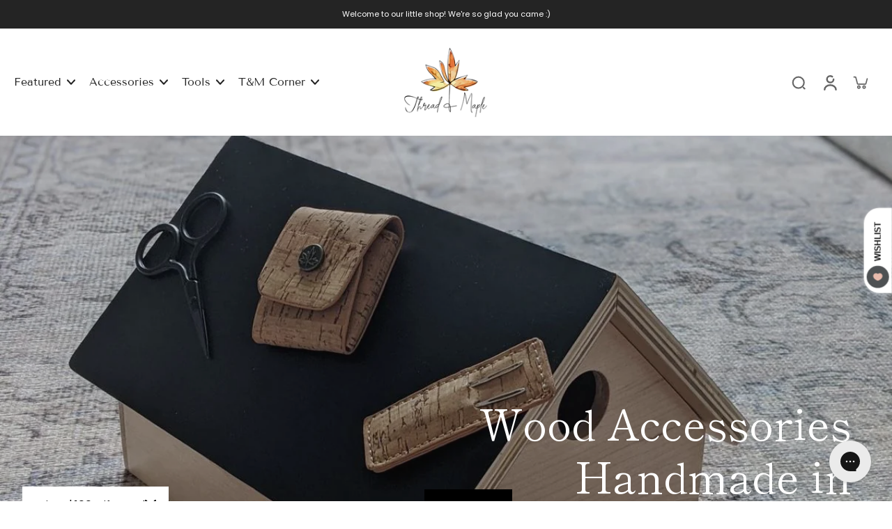

--- FILE ---
content_type: text/html; charset=utf-8
request_url: https://www.threadandmaple.com/collections/wood-accessories-handmade-canada/magnetic
body_size: 71159
content:
<!doctype html>
<html class="no-js" lang="en">
  <head>
    <meta charset="utf-8">
    <meta http-equiv="X-UA-Compatible" content="IE=edge">
    <meta name="viewport" content="width=device-width,initial-scale=1">
    <meta name="theme-color" content="">
    <meta name="google-site-verification" content="aYZyPQHbwo1oQxj2haB_0xkhV9S-0dyZkwX52R_Y6dk" />
    

    <!--Pagination Code-->
    <link rel="canonical" href="https://www.threadandmaple.com/collections/wood-accessories-handmade-canada">
<link rel="icon" type="image/png" href="//www.threadandmaple.com/cdn/shop/files/favicon_circle.png?crop=center&height=32&v=1613794891&width=32"><link rel="preconnect" href="https://fonts.shopifycdn.com" crossorigin><title>
      Wood Knitting Accessories | Handmade in Canada
 &ndash; tagged "magnetic" &ndash; Thread and Maple</title>
    
    
    
    

<meta property="og:site_name" content="Thread and Maple">
<meta property="og:url" content="https://www.threadandmaple.com/collections/wood-accessories-handmade-canada/magnetic">
<meta property="og:title" content="Wood Knitting Accessories | Handmade in Canada">
<meta property="og:type" content="website">
<meta property="og:description" content="Essential knitting accessories and tools for lovers of the craft. Functional knitting organizers, project bags, baskets, unique gifts for knitters, quality knitting notions and more"><meta property="og:image" content="http://www.threadandmaple.com/cdn/shop/collections/birdhouse.jpg?v=1602465669">
  <meta property="og:image:secure_url" content="https://www.threadandmaple.com/cdn/shop/collections/birdhouse.jpg?v=1602465669">
  <meta property="og:image:width" content="1206">
  <meta property="og:image:height" content="1200"><meta name="twitter:card" content="summary_large_image">
<meta name="twitter:title" content="Wood Knitting Accessories | Handmade in Canada">
<meta name="twitter:description" content="Essential knitting accessories and tools for lovers of the craft. Functional knitting organizers, project bags, baskets, unique gifts for knitters, quality knitting notions and more">
<style data-shopify>@font-face {
  font-family: "Shippori Mincho";
  font-weight: 400;
  font-style: normal;
  font-display: swap;
  src: url("//www.threadandmaple.com/cdn/fonts/shippori_mincho/shipporimincho_n4.84f8b7ceff7f95df65cde9ab1ed190e83a4f5b7e.woff2") format("woff2"),
       url("//www.threadandmaple.com/cdn/fonts/shippori_mincho/shipporimincho_n4.2a4eff622a8c9fcdc3c2b98b39815a9acc98b084.woff") format("woff");
}

  @font-face {
  font-family: Poppins;
  font-weight: 400;
  font-style: normal;
  font-display: swap;
  src: url("//www.threadandmaple.com/cdn/fonts/poppins/poppins_n4.0ba78fa5af9b0e1a374041b3ceaadf0a43b41362.woff2") format("woff2"),
       url("//www.threadandmaple.com/cdn/fonts/poppins/poppins_n4.214741a72ff2596839fc9760ee7a770386cf16ca.woff") format("woff");
}

  @font-face {
  font-family: "Tenor Sans";
  font-weight: 400;
  font-style: normal;
  font-display: swap;
  src: url("//www.threadandmaple.com/cdn/fonts/tenor_sans/tenorsans_n4.966071a72c28462a9256039d3e3dc5b0cf314f65.woff2") format("woff2"),
       url("//www.threadandmaple.com/cdn/fonts/tenor_sans/tenorsans_n4.2282841d948f9649ba5c3cad6ea46df268141820.woff") format("woff");
}

  @font-face {
  font-family: "Tenor Sans";
  font-weight: 400;
  font-style: normal;
  font-display: swap;
  src: url("//www.threadandmaple.com/cdn/fonts/tenor_sans/tenorsans_n4.966071a72c28462a9256039d3e3dc5b0cf314f65.woff2") format("woff2"),
       url("//www.threadandmaple.com/cdn/fonts/tenor_sans/tenorsans_n4.2282841d948f9649ba5c3cad6ea46df268141820.woff") format("woff");
}


  @font-face {
  font-family: Poppins;
  font-weight: 700;
  font-style: normal;
  font-display: swap;
  src: url("//www.threadandmaple.com/cdn/fonts/poppins/poppins_n7.56758dcf284489feb014a026f3727f2f20a54626.woff2") format("woff2"),
       url("//www.threadandmaple.com/cdn/fonts/poppins/poppins_n7.f34f55d9b3d3205d2cd6f64955ff4b36f0cfd8da.woff") format("woff");
}

  @font-face {
  font-family: Poppins;
  font-weight: 400;
  font-style: italic;
  font-display: swap;
  src: url("//www.threadandmaple.com/cdn/fonts/poppins/poppins_i4.846ad1e22474f856bd6b81ba4585a60799a9f5d2.woff2") format("woff2"),
       url("//www.threadandmaple.com/cdn/fonts/poppins/poppins_i4.56b43284e8b52fc64c1fd271f289a39e8477e9ec.woff") format("woff");
}

  @font-face {
  font-family: Poppins;
  font-weight: 700;
  font-style: italic;
  font-display: swap;
  src: url("//www.threadandmaple.com/cdn/fonts/poppins/poppins_i7.42fd71da11e9d101e1e6c7932199f925f9eea42d.woff2") format("woff2"),
       url("//www.threadandmaple.com/cdn/fonts/poppins/poppins_i7.ec8499dbd7616004e21155106d13837fff4cf556.woff") format("woff");
}
</style><link href="//www.threadandmaple.com/cdn/shop/t/43/assets/theme.css?v=25135782332987272021755059349" rel="stylesheet" type="text/css" media="all" />
<style data-shopify>:root,
  *:before {
    --base-font-size: 0.875rem;
    --font-size-medium-mobile: 0.9rem;
    --font-size-medium: 1.0rem;
    --font-size-small: 0.625rem;
    --font-size-small-mobile: 0.5625rem;
    --font-size-normal: 0.75rem;
    --font-size-normal-mobile: 0.675rem;
    --font-size-large: 1.25rem;
    --font-size-large-mobile: 1.125rem;
    --h1-font-size: 3.825rem;
    --h2-font-size: 2.25rem;
    --h3-font-size: 1.35rem;
    --h4-font-size: 1.2375rem;
    --h5-font-size: 1.125rem;
    --h6-font-size: 1.0125rem;
    --base-font-size-mobile: 0.7875rem;
    --h1-font-size-mobile: 1.9125rem;
    --h2-font-size-mobile: 1.35rem;
    --h3-font-size-mobile: 0.945rem;
    --h4-font-size-mobile: 0.86625rem;
    --h5-font-size-mobile: 0.7875rem;
    --h6-font-size-mobile: 0.70875rem;
    --rating-star-size: 0.7rem;
    --border-radius: 0;
    --page-width: 1300px;
    --width-countdown: 7.875rem;
    --font-menu: "Tenor Sans", sans-serif;
    --font-menu-weight: 400;
    --font-menu-style: normal;
    --font-button: "Tenor Sans", sans-serif;
    --font-button-weight: 400;
    --font-button-style: normal;
    --font-body-family: Poppins, sans-serif;
    --font-body-style: normal;
    --font-body-weight: 400;
    --font-heading-family: "Shippori Mincho", serif;
    --font-heading-style: normal;
    --font-heading-weight: 400;
    --heading-text-tranform: none;
    --advanced-sections-spacing: 0px;
    --divider-spacing: -0;

    --colors-pulse-speech: 251, 133, 0;
    --image-treatment-overlay: 32, 32, 32;
    --image-treatment-text: 255, 255, 255;
    --colors-line-and-border: 227, 227, 227;
    --colors-line-header: 227, 227, 227;
    --colors-line-footer: 82, 80, 81;
    --colors-background: 255, 255, 255;
    --colors-text: 0, 0, 0;
    --colors-heading: 36, 36, 36;
    --colors-background-secondary: 246, 246, 246;
    --colors-text-secondary: 0, 0, 0;
    --colors-heading-secondary: 0, 0, 0;
    --colors-text-link: 91, 91, 90;
    --background-color:  255, 255, 255;
    --background-color-header: 255, 255, 255;
    --colors-text-header: 36, 36, 36;
    --background-color-footer: 41, 41, 41;
    --colors-text-footer: 137, 137, 137;
    --colors-heading-footer: 255, 255, 255;
    --colors-text-link-footer: 91, 91, 90;
    --color-error: 199, 111, 111;
    --color-success: 107, 112, 80;
    --colors-price: 0, 0, 0;
    --colors-price-sale: 230, 178, 178;
    --colors-button-text: 255, 255, 255;
    --colors-button: 0, 0, 0;
    --colors-button-text-hover: 255, 255, 255;
    --colors-secondary-button: 0, 0, 0;
    --colors-button-hover: rgb(36, 36, 36);
    --colors-cart: 0, 0, 0;
    --colors-cart-text: 255, 255, 255;
    --colors-icon-rating: 81, 80, 77;
    --colors-transition-arrows: 0, 0, 0;
    
      --background-secondary-button: 255, 255, 255;
      --colors-line-secondary-button: 255, 255, 255;
    
    
      --button-width: 120%;
      --button-height: 100%;
      --button-transform: rotate3d(0,0,1,10deg) translate3d(-1.2em,110%,0);
      --button-transform-origin: 0% 100%;
    
    
      --height-parallax: 110%;
    
    
      --image-zoom: 1.05;
    
  }
  .dark,
  .dark *:before {
    --image-treatment-overlay: 32, 32, 32;
    --image-treatment-text: 255, 255, 255;
    --colors-line-and-border: 94, 94, 94;
    --colors-line-header: 94, 94, 94;
    --colors-line-footer: 82, 80, 81;
    --colors-background: 32, 32, 32;
    --colors-text: 137, 137, 137;
    --colors-heading: 255, 255, 255;
    --background-color: 32, 32, 32;
    --colors-text-link: 200, 184, 159;
    --color-error: 169, 0, 0;
    --color-success: 66, 162, 70;
    --background-color-header: 32, 32, 32;
    --colors-text-header: 137, 137, 137;
    --background-color-footer: 41, 41, 41;
    --colors-text-footer: 137, 137, 137;
    --colors-heading-footer: 255, 255, 255;
    --colors-text-link-footer: 107, 112, 80;
    --colors-price: 195, 195, 195;
    --colors-price-sale: 169, 0, 0;
    --colors-button-text: 255, 255, 255;
    --colors-button: 0, 0, 0;
    --colors-button-text-hover: 36, 36, 36;
    --colors-secondary-button: 255, 255, 255;
    --colors-button-hover: rgb(255, 255, 255);
    --colors-cart: 107, 112, 80;
    --colors-cart-text: 255, 255, 255;
    --colors-background-secondary: 58, 58, 58;
    --colors-text-secondary: 255, 255, 255;
    --colors-heading-secondary: 255, 255, 255;
    --colors-icon-rating: 200, 184, 159;
    --colors-pulse-speech: 251, 133, 0;
    --colors-transition-arrows: 0, 0, 0;
    
      --background-secondary-button: transparent;
      --colors-line-secondary-button: 255, 255, 255;
    
  }
  
    [role="button"],
    [type="button"],
    .button {
      color: rgb(var(--colors-button-text-hover));
    }
    button.button-solid,
    .button.button-solid {
      border: none;
      background-color: var(--colors-button-hover);
    }
    button.button-disable-effect,
    .button.button-disable-effect {
      color: rgba(var(--colors-button-text-hover));
      background-color: var(--colors-button-hover);
    }
    .button-action {
      border: none;
      color: rgba(var(--colors-button-text-hover));
      background-color: var(--colors-button-hover);
    }
  
  [role="button"],
  [type="button"],
  .button {
    direction: ltr;
  }
  .header, .header *::before {
    --colors-text: var(--colors-text-header);
    --colors-heading: var(--colors-text-header);
    --colors-price: var(--colors-text-header);
    --colors-line-and-border: var(--colors-line-header);
  }
  #sticky-header-content .divider { 
    --colors-line-and-border: var(--colors-line-header);
  }

  .section-quick-links,
  .section-quick-links *::before,
  .section-footer,
  .section-footer *::before {
    --colors-text: var(--colors-text-footer);
    --colors-heading: var(--colors-heading-footer);
    --colors-text-link: var(--colors-text-link-footer);
    --colors-line-and-border: var(--colors-line-footer);
  }
  .sticky-header {
    --font-body-weight: 700;
  }

  .scrollbar-horizontal {
    position: relative;
    -ms-overflow-style: none;
  }
  .scrollbar-horizontal::-webkit-scrollbar-track {
    background-color: #ececec;
  }
  .scrollbar-horizontal::-webkit-scrollbar {
    height: 3px;
  }

  .scrollbar-horizontal::-webkit-scrollbar-track {
    -webkit-box-shadow: inset 0 0 0px rgba(0, 0, 0, 0);
  }

  .scrollbar-horizontal::-webkit-scrollbar-thumb {
    visibility: visible;
    background-color: #747474;
  }

  .scrollbar-horizontal::-webkit-scrollbar-thumb:hover {
    background-color: #747474;
  }
  .scrollbar-body::-webkit-scrollbar{
    width: 3px;
  }
  .scrollbar-body::-webkit-scrollbar-track{
    background: #ececec;
  }
  .scrollbar-body.scrollbar-visible:active::-webkit-scrollbar-thumb,
  .scrollbar-body.scrollbar-visible:focus::-webkit-scrollbar-thumb,
  .scrollbar-body.scrollbar-visible:hover::-webkit-scrollbar-thumb {
    background: #747474;
    visibility: visible;
  }
  .scrollbar-body.scrollbar-visible::-webkit-scrollbar-track{
    background: transparent;
  }
  .scrollbar-body.scrollbar-visible::-webkit-scrollbar-thumb{
    background: transparent;
    visibility: visible;
  }
  .scrollbar-body::-webkit-scrollbar-thumb{
    background: #747474;
  }
  .animate-scroll-banner {
    animation: scrollX var(--duration, 10s) linear infinite var(--play-state, running) var(--direction);
  }
  
  
  
  .des-block iframe {
    width: 100%;
    height: 100%;
  }
  .toggle-compare  + label span:first-child,
  .toggle-compare:checked + label span:last-child {
    display: block
  }
  .toggle-compare  + label span:last-child,
  .toggle-compare:checked + label span:first-child {
    display: none;
  }
  .card-product:not(.recommendations) {}
  .dark .card-product:not(.recommendations) {background: transparent;}
  .card-product:not(.recommendations) .card-info,
  .card-product:not(.recommendations) .x-variants-data {
    padding-left: 5px;
    padding-right: 5px;
  }
  .card-product:not(.recommendations) .card-info .x-variants-data,
  .list-layout .card-product:not(.recommendations) .card-info,
  .list-layout .card-product:not(.recommendations) .x-variants-data{
    padding-left: 0;
    padding-right: 0;
  }
  button[class*='shopify-payment-button__more-options'] {
    color: rgba(var(--colors-text));
  }
  @media (min-width: 1024px){
    .card-product:not(.recommendations) .card-info,
    .card-product:not(.recommendations) .x-variants-data {
      padding-left: 20px;
      padding-right: 20px;
    }
    .padding-scrollbar {
      padding-inline-end: 3px;
    }
    [role="button"],
    [type="button"],
    .button { 
      color: rgba(var(--colors-button-text));
    }
    button.button-solid,
    .button.button-solid {
      border: none;
      box-shadow: none;
      color: rgb(var(--colors-button-text));
      background-color: rgba(var(--colors-button));
      overflow: hidden;
      background-origin: border-box;
    }
    button.button-solid:hover,
    .button.button-solid:hover {
      
      transition-delay: 0.5s;
      
      transition-property: background-color;
      background-color: var(--colors-button-hover);
      color: rgba(var(--colors-button-text-hover));
      background-origin: border-box;
    }
    .button-action {
      border: none;
      color: rgba(var(--colors-button-text-hover));
      background-color: var(--colors-button-hover);
    }
    button.button-disable-effect,
    .button.button-disable-effect {
      color: rgb(var(--colors-button-text));
      background-color: rgba(var(--colors-button));
    }
    button.button-disable-effect:hover,
    .button.button-disable-effect:hover {
      color: rgba(var(--colors-button-text-hover));
      background-color: var(--colors-button-hover);
    }
    
      button.button-solid:before,
      .button.button-solid:before {
        content: "";
        z-index: -1;
        position: absolute;
        top: 0;
        right: 0;
        bottom: 0;
        left: 0;
        width: var(--button-width);
        height: var(--button-height);
        background-color: var(--colors-button-hover);
        backface-visibility: hidden;
        will-change: transform;
        transform: var(--button-transform);
        transform-origin: var(--button-transform-origin);
        transition: transform 0.5s ease;
      }
      button.button-solid:hover:before,
      .button.button-solid:hover:before {
        transform: rotate3d(0,0,1,0) translateZ(0);
      }
    
    
  }</style>
      <link href="//www.threadandmaple.com/cdn/shop/t/43/assets/custom.css?v=75945346079410874931754235160" rel="stylesheet" type="text/css" media="all" />
    
    <script>window.performance && window.performance.mark && window.performance.mark('shopify.content_for_header.start');</script><meta name="google-site-verification" content="zymBA3BSIl4lnbpWBdz0Pch9V-kOHHQuZHjcirT9Qg0">
<meta id="shopify-digital-wallet" name="shopify-digital-wallet" content="/36449910917/digital_wallets/dialog">
<meta name="shopify-checkout-api-token" content="91e4d1b10f7d30dd5467a7e1aa1308a6">
<meta id="in-context-paypal-metadata" data-shop-id="36449910917" data-venmo-supported="false" data-environment="production" data-locale="en_US" data-paypal-v4="true" data-currency="CAD">
<link rel="alternate" type="application/atom+xml" title="Feed" href="/collections/wood-accessories-handmade-canada/magnetic.atom" />
<link rel="alternate" type="application/json+oembed" href="https://www.threadandmaple.com/collections/wood-accessories-handmade-canada/magnetic.oembed">
<script async="async" src="/checkouts/internal/preloads.js?locale=en-CA"></script>
<link rel="preconnect" href="https://shop.app" crossorigin="anonymous">
<script async="async" src="https://shop.app/checkouts/internal/preloads.js?locale=en-CA&shop_id=36449910917" crossorigin="anonymous"></script>
<script id="apple-pay-shop-capabilities" type="application/json">{"shopId":36449910917,"countryCode":"CA","currencyCode":"CAD","merchantCapabilities":["supports3DS"],"merchantId":"gid:\/\/shopify\/Shop\/36449910917","merchantName":"Thread and Maple","requiredBillingContactFields":["postalAddress","email"],"requiredShippingContactFields":["postalAddress","email"],"shippingType":"shipping","supportedNetworks":["visa","masterCard","amex","discover","interac","jcb"],"total":{"type":"pending","label":"Thread and Maple","amount":"1.00"},"shopifyPaymentsEnabled":true,"supportsSubscriptions":true}</script>
<script id="shopify-features" type="application/json">{"accessToken":"91e4d1b10f7d30dd5467a7e1aa1308a6","betas":["rich-media-storefront-analytics"],"domain":"www.threadandmaple.com","predictiveSearch":true,"shopId":36449910917,"locale":"en"}</script>
<script>var Shopify = Shopify || {};
Shopify.shop = "tnmclean.myshopify.com";
Shopify.locale = "en";
Shopify.currency = {"active":"CAD","rate":"1.0"};
Shopify.country = "CA";
Shopify.theme = {"name":"Preorder Update | 13-02-25","id":126457512069,"schema_name":"Eurus","schema_version":"6.7.0","theme_store_id":2048,"role":"main"};
Shopify.theme.handle = "null";
Shopify.theme.style = {"id":null,"handle":null};
Shopify.cdnHost = "www.threadandmaple.com/cdn";
Shopify.routes = Shopify.routes || {};
Shopify.routes.root = "/";</script>
<script type="module">!function(o){(o.Shopify=o.Shopify||{}).modules=!0}(window);</script>
<script>!function(o){function n(){var o=[];function n(){o.push(Array.prototype.slice.apply(arguments))}return n.q=o,n}var t=o.Shopify=o.Shopify||{};t.loadFeatures=n(),t.autoloadFeatures=n()}(window);</script>
<script>
  window.ShopifyPay = window.ShopifyPay || {};
  window.ShopifyPay.apiHost = "shop.app\/pay";
  window.ShopifyPay.redirectState = null;
</script>
<script id="shop-js-analytics" type="application/json">{"pageType":"collection"}</script>
<script defer="defer" async type="module" src="//www.threadandmaple.com/cdn/shopifycloud/shop-js/modules/v2/client.init-shop-cart-sync_BT-GjEfc.en.esm.js"></script>
<script defer="defer" async type="module" src="//www.threadandmaple.com/cdn/shopifycloud/shop-js/modules/v2/chunk.common_D58fp_Oc.esm.js"></script>
<script defer="defer" async type="module" src="//www.threadandmaple.com/cdn/shopifycloud/shop-js/modules/v2/chunk.modal_xMitdFEc.esm.js"></script>
<script type="module">
  await import("//www.threadandmaple.com/cdn/shopifycloud/shop-js/modules/v2/client.init-shop-cart-sync_BT-GjEfc.en.esm.js");
await import("//www.threadandmaple.com/cdn/shopifycloud/shop-js/modules/v2/chunk.common_D58fp_Oc.esm.js");
await import("//www.threadandmaple.com/cdn/shopifycloud/shop-js/modules/v2/chunk.modal_xMitdFEc.esm.js");

  window.Shopify.SignInWithShop?.initShopCartSync?.({"fedCMEnabled":true,"windoidEnabled":true});

</script>
<script>
  window.Shopify = window.Shopify || {};
  if (!window.Shopify.featureAssets) window.Shopify.featureAssets = {};
  window.Shopify.featureAssets['shop-js'] = {"shop-cart-sync":["modules/v2/client.shop-cart-sync_DZOKe7Ll.en.esm.js","modules/v2/chunk.common_D58fp_Oc.esm.js","modules/v2/chunk.modal_xMitdFEc.esm.js"],"init-fed-cm":["modules/v2/client.init-fed-cm_B6oLuCjv.en.esm.js","modules/v2/chunk.common_D58fp_Oc.esm.js","modules/v2/chunk.modal_xMitdFEc.esm.js"],"shop-cash-offers":["modules/v2/client.shop-cash-offers_D2sdYoxE.en.esm.js","modules/v2/chunk.common_D58fp_Oc.esm.js","modules/v2/chunk.modal_xMitdFEc.esm.js"],"shop-login-button":["modules/v2/client.shop-login-button_QeVjl5Y3.en.esm.js","modules/v2/chunk.common_D58fp_Oc.esm.js","modules/v2/chunk.modal_xMitdFEc.esm.js"],"pay-button":["modules/v2/client.pay-button_DXTOsIq6.en.esm.js","modules/v2/chunk.common_D58fp_Oc.esm.js","modules/v2/chunk.modal_xMitdFEc.esm.js"],"shop-button":["modules/v2/client.shop-button_DQZHx9pm.en.esm.js","modules/v2/chunk.common_D58fp_Oc.esm.js","modules/v2/chunk.modal_xMitdFEc.esm.js"],"avatar":["modules/v2/client.avatar_BTnouDA3.en.esm.js"],"init-windoid":["modules/v2/client.init-windoid_CR1B-cfM.en.esm.js","modules/v2/chunk.common_D58fp_Oc.esm.js","modules/v2/chunk.modal_xMitdFEc.esm.js"],"init-shop-for-new-customer-accounts":["modules/v2/client.init-shop-for-new-customer-accounts_C_vY_xzh.en.esm.js","modules/v2/client.shop-login-button_QeVjl5Y3.en.esm.js","modules/v2/chunk.common_D58fp_Oc.esm.js","modules/v2/chunk.modal_xMitdFEc.esm.js"],"init-shop-email-lookup-coordinator":["modules/v2/client.init-shop-email-lookup-coordinator_BI7n9ZSv.en.esm.js","modules/v2/chunk.common_D58fp_Oc.esm.js","modules/v2/chunk.modal_xMitdFEc.esm.js"],"init-shop-cart-sync":["modules/v2/client.init-shop-cart-sync_BT-GjEfc.en.esm.js","modules/v2/chunk.common_D58fp_Oc.esm.js","modules/v2/chunk.modal_xMitdFEc.esm.js"],"shop-toast-manager":["modules/v2/client.shop-toast-manager_DiYdP3xc.en.esm.js","modules/v2/chunk.common_D58fp_Oc.esm.js","modules/v2/chunk.modal_xMitdFEc.esm.js"],"init-customer-accounts":["modules/v2/client.init-customer-accounts_D9ZNqS-Q.en.esm.js","modules/v2/client.shop-login-button_QeVjl5Y3.en.esm.js","modules/v2/chunk.common_D58fp_Oc.esm.js","modules/v2/chunk.modal_xMitdFEc.esm.js"],"init-customer-accounts-sign-up":["modules/v2/client.init-customer-accounts-sign-up_iGw4briv.en.esm.js","modules/v2/client.shop-login-button_QeVjl5Y3.en.esm.js","modules/v2/chunk.common_D58fp_Oc.esm.js","modules/v2/chunk.modal_xMitdFEc.esm.js"],"shop-follow-button":["modules/v2/client.shop-follow-button_CqMgW2wH.en.esm.js","modules/v2/chunk.common_D58fp_Oc.esm.js","modules/v2/chunk.modal_xMitdFEc.esm.js"],"checkout-modal":["modules/v2/client.checkout-modal_xHeaAweL.en.esm.js","modules/v2/chunk.common_D58fp_Oc.esm.js","modules/v2/chunk.modal_xMitdFEc.esm.js"],"shop-login":["modules/v2/client.shop-login_D91U-Q7h.en.esm.js","modules/v2/chunk.common_D58fp_Oc.esm.js","modules/v2/chunk.modal_xMitdFEc.esm.js"],"lead-capture":["modules/v2/client.lead-capture_BJmE1dJe.en.esm.js","modules/v2/chunk.common_D58fp_Oc.esm.js","modules/v2/chunk.modal_xMitdFEc.esm.js"],"payment-terms":["modules/v2/client.payment-terms_Ci9AEqFq.en.esm.js","modules/v2/chunk.common_D58fp_Oc.esm.js","modules/v2/chunk.modal_xMitdFEc.esm.js"]};
</script>
<script>(function() {
  var isLoaded = false;
  function asyncLoad() {
    if (isLoaded) return;
    isLoaded = true;
    var urls = ["https:\/\/affilo.io\/libs\/affi_auto_apply_codes.js?shop=tnmclean.myshopify.com","https:\/\/cdn.shopify.com\/s\/files\/1\/0364\/4991\/0917\/t\/16\/assets\/basic.js?v=1695315017\u0026shop=tnmclean.myshopify.com","https:\/\/config.gorgias.chat\/bundle-loader\/01GYXWYZ1CQABDA9A3AA4BGNSW?source=shopify1click\u0026shop=tnmclean.myshopify.com","https:\/\/bundle.dyn-rev.app\/loader.js?g_cvt_id=f73829ee-24d7-450e-a038-057330d4d5c7\u0026shop=tnmclean.myshopify.com"];
    for (var i = 0; i < urls.length; i++) {
      var s = document.createElement('script');
      s.type = 'text/javascript';
      s.async = true;
      s.src = urls[i];
      var x = document.getElementsByTagName('script')[0];
      x.parentNode.insertBefore(s, x);
    }
  };
  if(window.attachEvent) {
    window.attachEvent('onload', asyncLoad);
  } else {
    window.addEventListener('load', asyncLoad, false);
  }
})();</script>
<script id="__st">var __st={"a":36449910917,"offset":-18000,"reqid":"72b1117b-bd2c-4745-9d8d-f14814a4e769-1769207682","pageurl":"www.threadandmaple.com\/collections\/wood-accessories-handmade-canada\/magnetic","u":"bc93cad1f74e","p":"collection","rtyp":"collection","rid":192789741701};</script>
<script>window.ShopifyPaypalV4VisibilityTracking = true;</script>
<script id="captcha-bootstrap">!function(){'use strict';const t='contact',e='account',n='new_comment',o=[[t,t],['blogs',n],['comments',n],[t,'customer']],c=[[e,'customer_login'],[e,'guest_login'],[e,'recover_customer_password'],[e,'create_customer']],r=t=>t.map((([t,e])=>`form[action*='/${t}']:not([data-nocaptcha='true']) input[name='form_type'][value='${e}']`)).join(','),a=t=>()=>t?[...document.querySelectorAll(t)].map((t=>t.form)):[];function s(){const t=[...o],e=r(t);return a(e)}const i='password',u='form_key',d=['recaptcha-v3-token','g-recaptcha-response','h-captcha-response',i],f=()=>{try{return window.sessionStorage}catch{return}},m='__shopify_v',_=t=>t.elements[u];function p(t,e,n=!1){try{const o=window.sessionStorage,c=JSON.parse(o.getItem(e)),{data:r}=function(t){const{data:e,action:n}=t;return t[m]||n?{data:e,action:n}:{data:t,action:n}}(c);for(const[e,n]of Object.entries(r))t.elements[e]&&(t.elements[e].value=n);n&&o.removeItem(e)}catch(o){console.error('form repopulation failed',{error:o})}}const l='form_type',E='cptcha';function T(t){t.dataset[E]=!0}const w=window,h=w.document,L='Shopify',v='ce_forms',y='captcha';let A=!1;((t,e)=>{const n=(g='f06e6c50-85a8-45c8-87d0-21a2b65856fe',I='https://cdn.shopify.com/shopifycloud/storefront-forms-hcaptcha/ce_storefront_forms_captcha_hcaptcha.v1.5.2.iife.js',D={infoText:'Protected by hCaptcha',privacyText:'Privacy',termsText:'Terms'},(t,e,n)=>{const o=w[L][v],c=o.bindForm;if(c)return c(t,g,e,D).then(n);var r;o.q.push([[t,g,e,D],n]),r=I,A||(h.body.append(Object.assign(h.createElement('script'),{id:'captcha-provider',async:!0,src:r})),A=!0)});var g,I,D;w[L]=w[L]||{},w[L][v]=w[L][v]||{},w[L][v].q=[],w[L][y]=w[L][y]||{},w[L][y].protect=function(t,e){n(t,void 0,e),T(t)},Object.freeze(w[L][y]),function(t,e,n,w,h,L){const[v,y,A,g]=function(t,e,n){const i=e?o:[],u=t?c:[],d=[...i,...u],f=r(d),m=r(i),_=r(d.filter((([t,e])=>n.includes(e))));return[a(f),a(m),a(_),s()]}(w,h,L),I=t=>{const e=t.target;return e instanceof HTMLFormElement?e:e&&e.form},D=t=>v().includes(t);t.addEventListener('submit',(t=>{const e=I(t);if(!e)return;const n=D(e)&&!e.dataset.hcaptchaBound&&!e.dataset.recaptchaBound,o=_(e),c=g().includes(e)&&(!o||!o.value);(n||c)&&t.preventDefault(),c&&!n&&(function(t){try{if(!f())return;!function(t){const e=f();if(!e)return;const n=_(t);if(!n)return;const o=n.value;o&&e.removeItem(o)}(t);const e=Array.from(Array(32),(()=>Math.random().toString(36)[2])).join('');!function(t,e){_(t)||t.append(Object.assign(document.createElement('input'),{type:'hidden',name:u})),t.elements[u].value=e}(t,e),function(t,e){const n=f();if(!n)return;const o=[...t.querySelectorAll(`input[type='${i}']`)].map((({name:t})=>t)),c=[...d,...o],r={};for(const[a,s]of new FormData(t).entries())c.includes(a)||(r[a]=s);n.setItem(e,JSON.stringify({[m]:1,action:t.action,data:r}))}(t,e)}catch(e){console.error('failed to persist form',e)}}(e),e.submit())}));const S=(t,e)=>{t&&!t.dataset[E]&&(n(t,e.some((e=>e===t))),T(t))};for(const o of['focusin','change'])t.addEventListener(o,(t=>{const e=I(t);D(e)&&S(e,y())}));const B=e.get('form_key'),M=e.get(l),P=B&&M;t.addEventListener('DOMContentLoaded',(()=>{const t=y();if(P)for(const e of t)e.elements[l].value===M&&p(e,B);[...new Set([...A(),...v().filter((t=>'true'===t.dataset.shopifyCaptcha))])].forEach((e=>S(e,t)))}))}(h,new URLSearchParams(w.location.search),n,t,e,['guest_login'])})(!1,!0)}();</script>
<script integrity="sha256-4kQ18oKyAcykRKYeNunJcIwy7WH5gtpwJnB7kiuLZ1E=" data-source-attribution="shopify.loadfeatures" defer="defer" src="//www.threadandmaple.com/cdn/shopifycloud/storefront/assets/storefront/load_feature-a0a9edcb.js" crossorigin="anonymous"></script>
<script crossorigin="anonymous" defer="defer" src="//www.threadandmaple.com/cdn/shopifycloud/storefront/assets/shopify_pay/storefront-65b4c6d7.js?v=20250812"></script>
<script data-source-attribution="shopify.dynamic_checkout.dynamic.init">var Shopify=Shopify||{};Shopify.PaymentButton=Shopify.PaymentButton||{isStorefrontPortableWallets:!0,init:function(){window.Shopify.PaymentButton.init=function(){};var t=document.createElement("script");t.src="https://www.threadandmaple.com/cdn/shopifycloud/portable-wallets/latest/portable-wallets.en.js",t.type="module",document.head.appendChild(t)}};
</script>
<script data-source-attribution="shopify.dynamic_checkout.buyer_consent">
  function portableWalletsHideBuyerConsent(e){var t=document.getElementById("shopify-buyer-consent"),n=document.getElementById("shopify-subscription-policy-button");t&&n&&(t.classList.add("hidden"),t.setAttribute("aria-hidden","true"),n.removeEventListener("click",e))}function portableWalletsShowBuyerConsent(e){var t=document.getElementById("shopify-buyer-consent"),n=document.getElementById("shopify-subscription-policy-button");t&&n&&(t.classList.remove("hidden"),t.removeAttribute("aria-hidden"),n.addEventListener("click",e))}window.Shopify?.PaymentButton&&(window.Shopify.PaymentButton.hideBuyerConsent=portableWalletsHideBuyerConsent,window.Shopify.PaymentButton.showBuyerConsent=portableWalletsShowBuyerConsent);
</script>
<script data-source-attribution="shopify.dynamic_checkout.cart.bootstrap">document.addEventListener("DOMContentLoaded",(function(){function t(){return document.querySelector("shopify-accelerated-checkout-cart, shopify-accelerated-checkout")}if(t())Shopify.PaymentButton.init();else{new MutationObserver((function(e,n){t()&&(Shopify.PaymentButton.init(),n.disconnect())})).observe(document.body,{childList:!0,subtree:!0})}}));
</script>
<link id="shopify-accelerated-checkout-styles" rel="stylesheet" media="screen" href="https://www.threadandmaple.com/cdn/shopifycloud/portable-wallets/latest/accelerated-checkout-backwards-compat.css" crossorigin="anonymous">
<style id="shopify-accelerated-checkout-cart">
        #shopify-buyer-consent {
  margin-top: 1em;
  display: inline-block;
  width: 100%;
}

#shopify-buyer-consent.hidden {
  display: none;
}

#shopify-subscription-policy-button {
  background: none;
  border: none;
  padding: 0;
  text-decoration: underline;
  font-size: inherit;
  cursor: pointer;
}

#shopify-subscription-policy-button::before {
  box-shadow: none;
}

      </style>

<script>window.performance && window.performance.mark && window.performance.mark('shopify.content_for_header.end');</script>
    
    <script src="https://code.jquery.com/jquery-3.7.1.js"></script>
    <script type="application/ld+json">
    {
      "@context": "http://schema.org",
      "@type": "CollectionPage",
      "name": "Wood Accessories Handmade in Canada",
      "description": "",
      "url": "/collections/wood-accessories-handmade-canada",
      "mainEntity": {
        "@type": "ItemList",
        "itemListElement": [
          
            {
              "@type": "ListItem",
              "position": 1,
              "item": {
                "@type": "Product",
                "name": "Maple Phone Stand",
                "url": "/products/maple-phone-stand",
                "image": "//www.threadandmaple.com/cdn/shop/products/maple-phone-stand-wood-products-474_grande.jpg?v=1655244922",
                "offers": {
                  "@type": "Offer",
                  "priceCurrency": "CAD",
                  "price": "38.00"
                }
              }
            },
          
            {
              "@type": "ListItem",
              "position": 2,
              "item": {
                "@type": "Product",
                "name": "Birdhouse Box",
                "url": "/products/birdhouse-box",
                "image": "//www.threadandmaple.com/cdn/shop/products/birdhouse-box-wood-products-857_grande.jpg?v=1655244731",
                "offers": {
                  "@type": "Offer",
                  "priceCurrency": "CAD",
                  "price": "79.00"
                }
              }
            },
          
            {
              "@type": "ListItem",
              "position": 3,
              "item": {
                "@type": "Product",
                "name": "Cake Box",
                "url": "/products/maple-cake-box",
                "image": "//www.threadandmaple.com/cdn/shop/products/cake-box-wood-products-709_grande.jpg?v=1655244887",
                "offers": {
                  "@type": "Offer",
                  "priceCurrency": "CAD",
                  "price": "57.00"
                }
              }
            }
          
        ]
      }
    }
    </script>

    <script type="application/ld+json">
    {
      "@context": "http://schema.org",
      "@type": "WebPage",
      "name": "Wood Accessories Handmade in Canada",
      "url": "https://www.threadandmaple.com/collections/wood-accessories-handmade-canada/magnetic",
      "description": ""
    }
    </script>

    <script type="application/ld+json">
    {
      "@context": "https://schema.org",
      "@type": "BreadcrumbList",
      "itemListElement": [
        {
          "@type": "ListItem",
          "position": 1,
          "name": "Home",
          "item": "https://www.threadandmaple.com"
        },
        {
          "@type": "ListItem",
          "position": 2,
          "name": "Wood Accessories Handmade in Canada",
          "item": "https://www.threadandmaple.com/collections/wood-accessories-handmade-canada"
        }
        
          ,
          {
            "@type": "ListItem",
            "position": 3,
            "name": "magnetic",
            "item": "https://www.threadandmaple.com/collections/wood-accessories-handmade-canada/magnetic"
          }
        
      ]
    }
    </script>

<script type="application/ld+json">
{
  "@context": "https://schema.org",
  "@type": "LocalBusiness",
  "name": "Thread and Maple",
  "image": "https://www.threadandmaple.com/cdn/shop/files/logo1_fa92f6ac-e907-4b78-bc73-ebf8e3082cb8.png?v=1714082721&width=150",
  "@id": "https://www.threadandmaple.com/",
  "url": "https://www.threadandmaple.com/",
  "telephone": "",
  "address": {
    "@type": "PostalAddress",
    "streetAddress": "460 Victoria Ave, Suite A",
    "addressLocality": "St-Lambert QC",
    "addressRegion": "QC",
    "postalCode": "J4P 3R1",
    "addressCountry": "CA"
  } ,
  "sameAs": [
    "https://facebook.com/threadandmaple",
    "https://pinterest.com/threadandmaple",
    "http://instagram.com/threadandmaple",
    "https://www.youtube.com/@threadandmaple",
    "https://www.threadandmaple.com/"
  ] 
}
</script>
  <!-- BEGIN app block: shopify://apps/gorgias-live-chat-helpdesk/blocks/gorgias/a66db725-7b96-4e3f-916e-6c8e6f87aaaa -->
<script defer data-gorgias-loader-chat src="https://config.gorgias.chat/bundle-loader/shopify/tnmclean.myshopify.com"></script>


<script defer data-gorgias-loader-convert  src="https://content.9gtb.com/loader.js"></script>


<script defer data-gorgias-loader-mailto-replace  src="https://config.gorgias.help/api/contact-forms/replace-mailto-script.js?shopName=tnmclean"></script>


<!-- END app block --><script src="https://cdn.shopify.com/extensions/019ae2b2-e696-7c4c-b9ca-ffb988a850fb/affilo-themeapp-4/assets/affilatechlibs.js" type="text/javascript" defer="defer"></script>
<script src="https://cdn.shopify.com/extensions/40e2e1dc-aa2d-445e-9721-f7e8b19b72d9/onepixel-31/assets/one-pixel.min.js" type="text/javascript" defer="defer"></script>
<script src="https://cdn.shopify.com/extensions/019b8d54-2388-79d8-becc-d32a3afe2c7a/omnisend-50/assets/omnisend-in-shop.js" type="text/javascript" defer="defer"></script>
<link href="https://monorail-edge.shopifysvc.com" rel="dns-prefetch">
<script>(function(){if ("sendBeacon" in navigator && "performance" in window) {try {var session_token_from_headers = performance.getEntriesByType('navigation')[0].serverTiming.find(x => x.name == '_s').description;} catch {var session_token_from_headers = undefined;}var session_cookie_matches = document.cookie.match(/_shopify_s=([^;]*)/);var session_token_from_cookie = session_cookie_matches && session_cookie_matches.length === 2 ? session_cookie_matches[1] : "";var session_token = session_token_from_headers || session_token_from_cookie || "";function handle_abandonment_event(e) {var entries = performance.getEntries().filter(function(entry) {return /monorail-edge.shopifysvc.com/.test(entry.name);});if (!window.abandonment_tracked && entries.length === 0) {window.abandonment_tracked = true;var currentMs = Date.now();var navigation_start = performance.timing.navigationStart;var payload = {shop_id: 36449910917,url: window.location.href,navigation_start,duration: currentMs - navigation_start,session_token,page_type: "collection"};window.navigator.sendBeacon("https://monorail-edge.shopifysvc.com/v1/produce", JSON.stringify({schema_id: "online_store_buyer_site_abandonment/1.1",payload: payload,metadata: {event_created_at_ms: currentMs,event_sent_at_ms: currentMs}}));}}window.addEventListener('pagehide', handle_abandonment_event);}}());</script>
<script id="web-pixels-manager-setup">(function e(e,d,r,n,o){if(void 0===o&&(o={}),!Boolean(null===(a=null===(i=window.Shopify)||void 0===i?void 0:i.analytics)||void 0===a?void 0:a.replayQueue)){var i,a;window.Shopify=window.Shopify||{};var t=window.Shopify;t.analytics=t.analytics||{};var s=t.analytics;s.replayQueue=[],s.publish=function(e,d,r){return s.replayQueue.push([e,d,r]),!0};try{self.performance.mark("wpm:start")}catch(e){}var l=function(){var e={modern:/Edge?\/(1{2}[4-9]|1[2-9]\d|[2-9]\d{2}|\d{4,})\.\d+(\.\d+|)|Firefox\/(1{2}[4-9]|1[2-9]\d|[2-9]\d{2}|\d{4,})\.\d+(\.\d+|)|Chrom(ium|e)\/(9{2}|\d{3,})\.\d+(\.\d+|)|(Maci|X1{2}).+ Version\/(15\.\d+|(1[6-9]|[2-9]\d|\d{3,})\.\d+)([,.]\d+|)( \(\w+\)|)( Mobile\/\w+|) Safari\/|Chrome.+OPR\/(9{2}|\d{3,})\.\d+\.\d+|(CPU[ +]OS|iPhone[ +]OS|CPU[ +]iPhone|CPU IPhone OS|CPU iPad OS)[ +]+(15[._]\d+|(1[6-9]|[2-9]\d|\d{3,})[._]\d+)([._]\d+|)|Android:?[ /-](13[3-9]|1[4-9]\d|[2-9]\d{2}|\d{4,})(\.\d+|)(\.\d+|)|Android.+Firefox\/(13[5-9]|1[4-9]\d|[2-9]\d{2}|\d{4,})\.\d+(\.\d+|)|Android.+Chrom(ium|e)\/(13[3-9]|1[4-9]\d|[2-9]\d{2}|\d{4,})\.\d+(\.\d+|)|SamsungBrowser\/([2-9]\d|\d{3,})\.\d+/,legacy:/Edge?\/(1[6-9]|[2-9]\d|\d{3,})\.\d+(\.\d+|)|Firefox\/(5[4-9]|[6-9]\d|\d{3,})\.\d+(\.\d+|)|Chrom(ium|e)\/(5[1-9]|[6-9]\d|\d{3,})\.\d+(\.\d+|)([\d.]+$|.*Safari\/(?![\d.]+ Edge\/[\d.]+$))|(Maci|X1{2}).+ Version\/(10\.\d+|(1[1-9]|[2-9]\d|\d{3,})\.\d+)([,.]\d+|)( \(\w+\)|)( Mobile\/\w+|) Safari\/|Chrome.+OPR\/(3[89]|[4-9]\d|\d{3,})\.\d+\.\d+|(CPU[ +]OS|iPhone[ +]OS|CPU[ +]iPhone|CPU IPhone OS|CPU iPad OS)[ +]+(10[._]\d+|(1[1-9]|[2-9]\d|\d{3,})[._]\d+)([._]\d+|)|Android:?[ /-](13[3-9]|1[4-9]\d|[2-9]\d{2}|\d{4,})(\.\d+|)(\.\d+|)|Mobile Safari.+OPR\/([89]\d|\d{3,})\.\d+\.\d+|Android.+Firefox\/(13[5-9]|1[4-9]\d|[2-9]\d{2}|\d{4,})\.\d+(\.\d+|)|Android.+Chrom(ium|e)\/(13[3-9]|1[4-9]\d|[2-9]\d{2}|\d{4,})\.\d+(\.\d+|)|Android.+(UC? ?Browser|UCWEB|U3)[ /]?(15\.([5-9]|\d{2,})|(1[6-9]|[2-9]\d|\d{3,})\.\d+)\.\d+|SamsungBrowser\/(5\.\d+|([6-9]|\d{2,})\.\d+)|Android.+MQ{2}Browser\/(14(\.(9|\d{2,})|)|(1[5-9]|[2-9]\d|\d{3,})(\.\d+|))(\.\d+|)|K[Aa][Ii]OS\/(3\.\d+|([4-9]|\d{2,})\.\d+)(\.\d+|)/},d=e.modern,r=e.legacy,n=navigator.userAgent;return n.match(d)?"modern":n.match(r)?"legacy":"unknown"}(),u="modern"===l?"modern":"legacy",c=(null!=n?n:{modern:"",legacy:""})[u],f=function(e){return[e.baseUrl,"/wpm","/b",e.hashVersion,"modern"===e.buildTarget?"m":"l",".js"].join("")}({baseUrl:d,hashVersion:r,buildTarget:u}),m=function(e){var d=e.version,r=e.bundleTarget,n=e.surface,o=e.pageUrl,i=e.monorailEndpoint;return{emit:function(e){var a=e.status,t=e.errorMsg,s=(new Date).getTime(),l=JSON.stringify({metadata:{event_sent_at_ms:s},events:[{schema_id:"web_pixels_manager_load/3.1",payload:{version:d,bundle_target:r,page_url:o,status:a,surface:n,error_msg:t},metadata:{event_created_at_ms:s}}]});if(!i)return console&&console.warn&&console.warn("[Web Pixels Manager] No Monorail endpoint provided, skipping logging."),!1;try{return self.navigator.sendBeacon.bind(self.navigator)(i,l)}catch(e){}var u=new XMLHttpRequest;try{return u.open("POST",i,!0),u.setRequestHeader("Content-Type","text/plain"),u.send(l),!0}catch(e){return console&&console.warn&&console.warn("[Web Pixels Manager] Got an unhandled error while logging to Monorail."),!1}}}}({version:r,bundleTarget:l,surface:e.surface,pageUrl:self.location.href,monorailEndpoint:e.monorailEndpoint});try{o.browserTarget=l,function(e){var d=e.src,r=e.async,n=void 0===r||r,o=e.onload,i=e.onerror,a=e.sri,t=e.scriptDataAttributes,s=void 0===t?{}:t,l=document.createElement("script"),u=document.querySelector("head"),c=document.querySelector("body");if(l.async=n,l.src=d,a&&(l.integrity=a,l.crossOrigin="anonymous"),s)for(var f in s)if(Object.prototype.hasOwnProperty.call(s,f))try{l.dataset[f]=s[f]}catch(e){}if(o&&l.addEventListener("load",o),i&&l.addEventListener("error",i),u)u.appendChild(l);else{if(!c)throw new Error("Did not find a head or body element to append the script");c.appendChild(l)}}({src:f,async:!0,onload:function(){if(!function(){var e,d;return Boolean(null===(d=null===(e=window.Shopify)||void 0===e?void 0:e.analytics)||void 0===d?void 0:d.initialized)}()){var d=window.webPixelsManager.init(e)||void 0;if(d){var r=window.Shopify.analytics;r.replayQueue.forEach((function(e){var r=e[0],n=e[1],o=e[2];d.publishCustomEvent(r,n,o)})),r.replayQueue=[],r.publish=d.publishCustomEvent,r.visitor=d.visitor,r.initialized=!0}}},onerror:function(){return m.emit({status:"failed",errorMsg:"".concat(f," has failed to load")})},sri:function(e){var d=/^sha384-[A-Za-z0-9+/=]+$/;return"string"==typeof e&&d.test(e)}(c)?c:"",scriptDataAttributes:o}),m.emit({status:"loading"})}catch(e){m.emit({status:"failed",errorMsg:(null==e?void 0:e.message)||"Unknown error"})}}})({shopId: 36449910917,storefrontBaseUrl: "https://www.threadandmaple.com",extensionsBaseUrl: "https://extensions.shopifycdn.com/cdn/shopifycloud/web-pixels-manager",monorailEndpoint: "https://monorail-edge.shopifysvc.com/unstable/produce_batch",surface: "storefront-renderer",enabledBetaFlags: ["2dca8a86"],webPixelsConfigList: [{"id":"375259269","configuration":"{\"shopID\":\"ThkACSRk0LNmQg\"}","eventPayloadVersion":"v1","runtimeContext":"STRICT","scriptVersion":"030d7bc4a14967b7600ab5ae2a7fbb34","type":"APP","apiClientId":6348385,"privacyPurposes":["ANALYTICS","MARKETING","SALE_OF_DATA"],"dataSharingAdjustments":{"protectedCustomerApprovalScopes":["read_customer_personal_data"]}},{"id":"202604677","configuration":"{\"config\":\"{\\\"google_tag_ids\\\":[\\\"G-KJ9GEV4FE2\\\",\\\"AW-613575469\\\",\\\"GT-K822F5K\\\"],\\\"target_country\\\":\\\"CA\\\",\\\"gtag_events\\\":[{\\\"type\\\":\\\"begin_checkout\\\",\\\"action_label\\\":[\\\"G-KJ9GEV4FE2\\\",\\\"AW-613575469\\\/OKy0CNW00fQYEK3WyaQC\\\"]},{\\\"type\\\":\\\"search\\\",\\\"action_label\\\":[\\\"G-KJ9GEV4FE2\\\",\\\"AW-613575469\\\/M27zCM-00fQYEK3WyaQC\\\"]},{\\\"type\\\":\\\"view_item\\\",\\\"action_label\\\":[\\\"G-KJ9GEV4FE2\\\",\\\"AW-613575469\\\/DB6dCMy00fQYEK3WyaQC\\\",\\\"MC-13KHNDVD9G\\\"]},{\\\"type\\\":\\\"purchase\\\",\\\"action_label\\\":[\\\"G-KJ9GEV4FE2\\\",\\\"AW-613575469\\\/e6bBCMa00fQYEK3WyaQC\\\",\\\"MC-13KHNDVD9G\\\"]},{\\\"type\\\":\\\"page_view\\\",\\\"action_label\\\":[\\\"G-KJ9GEV4FE2\\\",\\\"AW-613575469\\\/JuP-CMm00fQYEK3WyaQC\\\",\\\"MC-13KHNDVD9G\\\"]},{\\\"type\\\":\\\"add_payment_info\\\",\\\"action_label\\\":[\\\"G-KJ9GEV4FE2\\\",\\\"AW-613575469\\\/mU9UCNi00fQYEK3WyaQC\\\"]},{\\\"type\\\":\\\"add_to_cart\\\",\\\"action_label\\\":[\\\"G-KJ9GEV4FE2\\\",\\\"AW-613575469\\\/BF0jCNK00fQYEK3WyaQC\\\"]}],\\\"enable_monitoring_mode\\\":false}\"}","eventPayloadVersion":"v1","runtimeContext":"OPEN","scriptVersion":"b2a88bafab3e21179ed38636efcd8a93","type":"APP","apiClientId":1780363,"privacyPurposes":[],"dataSharingAdjustments":{"protectedCustomerApprovalScopes":["read_customer_address","read_customer_email","read_customer_name","read_customer_personal_data","read_customer_phone"]}},{"id":"87261317","configuration":"{\"pixel_id\":\"2625423697679552\",\"pixel_type\":\"facebook_pixel\",\"metaapp_system_user_token\":\"-\"}","eventPayloadVersion":"v1","runtimeContext":"OPEN","scriptVersion":"ca16bc87fe92b6042fbaa3acc2fbdaa6","type":"APP","apiClientId":2329312,"privacyPurposes":["ANALYTICS","MARKETING","SALE_OF_DATA"],"dataSharingAdjustments":{"protectedCustomerApprovalScopes":["read_customer_address","read_customer_email","read_customer_name","read_customer_personal_data","read_customer_phone"]}},{"id":"56787077","configuration":"{\"apiURL\":\"https:\/\/api.omnisend.com\",\"appURL\":\"https:\/\/app.omnisend.com\",\"brandID\":\"5ecb17838a48f70ddba3ed68\",\"trackingURL\":\"https:\/\/wt.omnisendlink.com\"}","eventPayloadVersion":"v1","runtimeContext":"STRICT","scriptVersion":"aa9feb15e63a302383aa48b053211bbb","type":"APP","apiClientId":186001,"privacyPurposes":["ANALYTICS","MARKETING","SALE_OF_DATA"],"dataSharingAdjustments":{"protectedCustomerApprovalScopes":["read_customer_address","read_customer_email","read_customer_name","read_customer_personal_data","read_customer_phone"]}},{"id":"38043781","configuration":"{\"tagID\":\"2612808073031\"}","eventPayloadVersion":"v1","runtimeContext":"STRICT","scriptVersion":"18031546ee651571ed29edbe71a3550b","type":"APP","apiClientId":3009811,"privacyPurposes":["ANALYTICS","MARKETING","SALE_OF_DATA"],"dataSharingAdjustments":{"protectedCustomerApprovalScopes":["read_customer_address","read_customer_email","read_customer_name","read_customer_personal_data","read_customer_phone"]}},{"id":"32440453","eventPayloadVersion":"v1","runtimeContext":"LAX","scriptVersion":"1","type":"CUSTOM","privacyPurposes":["MARKETING"],"name":"Meta pixel (migrated)"},{"id":"54231173","eventPayloadVersion":"1","runtimeContext":"LAX","scriptVersion":"1","type":"CUSTOM","privacyPurposes":["ANALYTICS","MARKETING","SALE_OF_DATA"],"name":"Affilo Pixel"},{"id":"shopify-app-pixel","configuration":"{}","eventPayloadVersion":"v1","runtimeContext":"STRICT","scriptVersion":"0450","apiClientId":"shopify-pixel","type":"APP","privacyPurposes":["ANALYTICS","MARKETING"]},{"id":"shopify-custom-pixel","eventPayloadVersion":"v1","runtimeContext":"LAX","scriptVersion":"0450","apiClientId":"shopify-pixel","type":"CUSTOM","privacyPurposes":["ANALYTICS","MARKETING"]}],isMerchantRequest: false,initData: {"shop":{"name":"Thread and Maple","paymentSettings":{"currencyCode":"CAD"},"myshopifyDomain":"tnmclean.myshopify.com","countryCode":"CA","storefrontUrl":"https:\/\/www.threadandmaple.com"},"customer":null,"cart":null,"checkout":null,"productVariants":[],"purchasingCompany":null},},"https://www.threadandmaple.com/cdn","fcfee988w5aeb613cpc8e4bc33m6693e112",{"modern":"","legacy":""},{"shopId":"36449910917","storefrontBaseUrl":"https:\/\/www.threadandmaple.com","extensionBaseUrl":"https:\/\/extensions.shopifycdn.com\/cdn\/shopifycloud\/web-pixels-manager","surface":"storefront-renderer","enabledBetaFlags":"[\"2dca8a86\"]","isMerchantRequest":"false","hashVersion":"fcfee988w5aeb613cpc8e4bc33m6693e112","publish":"custom","events":"[[\"page_viewed\",{}],[\"collection_viewed\",{\"collection\":{\"id\":\"192789741701\",\"title\":\"Wood Accessories Handmade in Canada\",\"productVariants\":[{\"price\":{\"amount\":38.0,\"currencyCode\":\"CAD\"},\"product\":{\"title\":\"Maple Phone Stand\",\"vendor\":\"Thread \u0026 Maple\",\"id\":\"5162814537861\",\"untranslatedTitle\":\"Maple Phone Stand\",\"url\":\"\/products\/maple-phone-stand\",\"type\":\"Wood Products\"},\"id\":\"34575291842693\",\"image\":{\"src\":\"\/\/www.threadandmaple.com\/cdn\/shop\/products\/maple-phone-stand-natural-wood-products-314.jpg?v=1655244941\"},\"sku\":\"10-OG-PHNSTND-NATU-SM\",\"title\":\"Natural\",\"untranslatedTitle\":\"Natural\"},{\"price\":{\"amount\":79.0,\"currencyCode\":\"CAD\"},\"product\":{\"title\":\"Birdhouse Box\",\"vendor\":\"Thread \u0026 Maple\",\"id\":\"5094197133445\",\"untranslatedTitle\":\"Birdhouse Box\",\"url\":\"\/products\/birdhouse-box\",\"type\":\"Wood Products\"},\"id\":\"34361639927941\",\"image\":{\"src\":\"\/\/www.threadandmaple.com\/cdn\/shop\/products\/birdhouse-box-white-wood-products-416.jpg?v=1655244762\"},\"sku\":\"10-OG-WBBIRD-WHIT-01\",\"title\":\"White\",\"untranslatedTitle\":\"White\"},{\"price\":{\"amount\":57.0,\"currencyCode\":\"CAD\"},\"product\":{\"title\":\"Cake Box\",\"vendor\":\"Thread \u0026 Maple\",\"id\":\"5162788454533\",\"untranslatedTitle\":\"Cake Box\",\"url\":\"\/products\/maple-cake-box\",\"type\":\"Wood Products\"},\"id\":\"34575252652165\",\"image\":{\"src\":\"\/\/www.threadandmaple.com\/cdn\/shop\/products\/cake-box-caramel-wood-products-806.jpg?v=1655244907\"},\"sku\":\"10-OG-WBCAKE-CRML-01\",\"title\":\"Caramel\",\"untranslatedTitle\":\"Caramel\"}]}}]]"});</script><script>
  window.ShopifyAnalytics = window.ShopifyAnalytics || {};
  window.ShopifyAnalytics.meta = window.ShopifyAnalytics.meta || {};
  window.ShopifyAnalytics.meta.currency = 'CAD';
  var meta = {"products":[{"id":5162814537861,"gid":"gid:\/\/shopify\/Product\/5162814537861","vendor":"Thread \u0026 Maple","type":"Wood Products","handle":"maple-phone-stand","variants":[{"id":34575291842693,"price":3800,"name":"Maple Phone Stand - Natural","public_title":"Natural","sku":"10-OG-PHNSTND-NATU-SM"},{"id":34707809796229,"price":3800,"name":"Maple Phone Stand - Biscuit","public_title":"Biscuit","sku":"10-OG-PHNSTND-BSC-SM"},{"id":34618933706885,"price":3800,"name":"Maple Phone Stand - Caramel","public_title":"Caramel","sku":"10-OG-PHNSTND-CAR-SM"},{"id":34575291809925,"price":3800,"name":"Maple Phone Stand - Chocolate","public_title":"Chocolate","sku":"10-OG-PHNSTND-CHOC-SM"}],"remote":false},{"id":5094197133445,"gid":"gid:\/\/shopify\/Product\/5094197133445","vendor":"Thread \u0026 Maple","type":"Wood Products","handle":"birdhouse-box","variants":[{"id":34361639927941,"price":7900,"name":"Birdhouse Box - White","public_title":"White","sku":"10-OG-WBBIRD-WHIT-01"},{"id":34361639895173,"price":7900,"name":"Birdhouse Box - Black","public_title":"Black","sku":"10-OG-WBBIRD-BLACK-01"}],"remote":false},{"id":5162788454533,"gid":"gid:\/\/shopify\/Product\/5162788454533","vendor":"Thread \u0026 Maple","type":"Wood Products","handle":"maple-cake-box","variants":[{"id":34575252652165,"price":5700,"name":"Cake Box - Caramel","public_title":"Caramel","sku":"10-OG-WBCAKE-CRML-01"},{"id":34575252619397,"price":5700,"name":"Cake Box - Chocolate","public_title":"Chocolate","sku":"10-OG-WBCAKE-CHOC-01"}],"remote":false}],"page":{"pageType":"collection","resourceType":"collection","resourceId":192789741701,"requestId":"72b1117b-bd2c-4745-9d8d-f14814a4e769-1769207682"}};
  for (var attr in meta) {
    window.ShopifyAnalytics.meta[attr] = meta[attr];
  }
</script>
<script class="analytics">
  (function () {
    var customDocumentWrite = function(content) {
      var jquery = null;

      if (window.jQuery) {
        jquery = window.jQuery;
      } else if (window.Checkout && window.Checkout.$) {
        jquery = window.Checkout.$;
      }

      if (jquery) {
        jquery('body').append(content);
      }
    };

    var hasLoggedConversion = function(token) {
      if (token) {
        return document.cookie.indexOf('loggedConversion=' + token) !== -1;
      }
      return false;
    }

    var setCookieIfConversion = function(token) {
      if (token) {
        var twoMonthsFromNow = new Date(Date.now());
        twoMonthsFromNow.setMonth(twoMonthsFromNow.getMonth() + 2);

        document.cookie = 'loggedConversion=' + token + '; expires=' + twoMonthsFromNow;
      }
    }

    var trekkie = window.ShopifyAnalytics.lib = window.trekkie = window.trekkie || [];
    if (trekkie.integrations) {
      return;
    }
    trekkie.methods = [
      'identify',
      'page',
      'ready',
      'track',
      'trackForm',
      'trackLink'
    ];
    trekkie.factory = function(method) {
      return function() {
        var args = Array.prototype.slice.call(arguments);
        args.unshift(method);
        trekkie.push(args);
        return trekkie;
      };
    };
    for (var i = 0; i < trekkie.methods.length; i++) {
      var key = trekkie.methods[i];
      trekkie[key] = trekkie.factory(key);
    }
    trekkie.load = function(config) {
      trekkie.config = config || {};
      trekkie.config.initialDocumentCookie = document.cookie;
      var first = document.getElementsByTagName('script')[0];
      var script = document.createElement('script');
      script.type = 'text/javascript';
      script.onerror = function(e) {
        var scriptFallback = document.createElement('script');
        scriptFallback.type = 'text/javascript';
        scriptFallback.onerror = function(error) {
                var Monorail = {
      produce: function produce(monorailDomain, schemaId, payload) {
        var currentMs = new Date().getTime();
        var event = {
          schema_id: schemaId,
          payload: payload,
          metadata: {
            event_created_at_ms: currentMs,
            event_sent_at_ms: currentMs
          }
        };
        return Monorail.sendRequest("https://" + monorailDomain + "/v1/produce", JSON.stringify(event));
      },
      sendRequest: function sendRequest(endpointUrl, payload) {
        // Try the sendBeacon API
        if (window && window.navigator && typeof window.navigator.sendBeacon === 'function' && typeof window.Blob === 'function' && !Monorail.isIos12()) {
          var blobData = new window.Blob([payload], {
            type: 'text/plain'
          });

          if (window.navigator.sendBeacon(endpointUrl, blobData)) {
            return true;
          } // sendBeacon was not successful

        } // XHR beacon

        var xhr = new XMLHttpRequest();

        try {
          xhr.open('POST', endpointUrl);
          xhr.setRequestHeader('Content-Type', 'text/plain');
          xhr.send(payload);
        } catch (e) {
          console.log(e);
        }

        return false;
      },
      isIos12: function isIos12() {
        return window.navigator.userAgent.lastIndexOf('iPhone; CPU iPhone OS 12_') !== -1 || window.navigator.userAgent.lastIndexOf('iPad; CPU OS 12_') !== -1;
      }
    };
    Monorail.produce('monorail-edge.shopifysvc.com',
      'trekkie_storefront_load_errors/1.1',
      {shop_id: 36449910917,
      theme_id: 126457512069,
      app_name: "storefront",
      context_url: window.location.href,
      source_url: "//www.threadandmaple.com/cdn/s/trekkie.storefront.8d95595f799fbf7e1d32231b9a28fd43b70c67d3.min.js"});

        };
        scriptFallback.async = true;
        scriptFallback.src = '//www.threadandmaple.com/cdn/s/trekkie.storefront.8d95595f799fbf7e1d32231b9a28fd43b70c67d3.min.js';
        first.parentNode.insertBefore(scriptFallback, first);
      };
      script.async = true;
      script.src = '//www.threadandmaple.com/cdn/s/trekkie.storefront.8d95595f799fbf7e1d32231b9a28fd43b70c67d3.min.js';
      first.parentNode.insertBefore(script, first);
    };
    trekkie.load(
      {"Trekkie":{"appName":"storefront","development":false,"defaultAttributes":{"shopId":36449910917,"isMerchantRequest":null,"themeId":126457512069,"themeCityHash":"17998824113218388449","contentLanguage":"en","currency":"CAD","eventMetadataId":"527658b1-4dfc-441f-ba62-dcf73ac5bdbc"},"isServerSideCookieWritingEnabled":true,"monorailRegion":"shop_domain","enabledBetaFlags":["65f19447"]},"Session Attribution":{},"S2S":{"facebookCapiEnabled":true,"source":"trekkie-storefront-renderer","apiClientId":580111}}
    );

    var loaded = false;
    trekkie.ready(function() {
      if (loaded) return;
      loaded = true;

      window.ShopifyAnalytics.lib = window.trekkie;

      var originalDocumentWrite = document.write;
      document.write = customDocumentWrite;
      try { window.ShopifyAnalytics.merchantGoogleAnalytics.call(this); } catch(error) {};
      document.write = originalDocumentWrite;

      window.ShopifyAnalytics.lib.page(null,{"pageType":"collection","resourceType":"collection","resourceId":192789741701,"requestId":"72b1117b-bd2c-4745-9d8d-f14814a4e769-1769207682","shopifyEmitted":true});

      var match = window.location.pathname.match(/checkouts\/(.+)\/(thank_you|post_purchase)/)
      var token = match? match[1]: undefined;
      if (!hasLoggedConversion(token)) {
        setCookieIfConversion(token);
        window.ShopifyAnalytics.lib.track("Viewed Product Category",{"currency":"CAD","category":"Collection: wood-accessories-handmade-canada","collectionName":"wood-accessories-handmade-canada","collectionId":192789741701,"nonInteraction":true},undefined,undefined,{"shopifyEmitted":true});
      }
    });


        var eventsListenerScript = document.createElement('script');
        eventsListenerScript.async = true;
        eventsListenerScript.src = "//www.threadandmaple.com/cdn/shopifycloud/storefront/assets/shop_events_listener-3da45d37.js";
        document.getElementsByTagName('head')[0].appendChild(eventsListenerScript);

})();</script>
  <script>
  if (!window.ga || (window.ga && typeof window.ga !== 'function')) {
    window.ga = function ga() {
      (window.ga.q = window.ga.q || []).push(arguments);
      if (window.Shopify && window.Shopify.analytics && typeof window.Shopify.analytics.publish === 'function') {
        window.Shopify.analytics.publish("ga_stub_called", {}, {sendTo: "google_osp_migration"});
      }
      console.error("Shopify's Google Analytics stub called with:", Array.from(arguments), "\nSee https://help.shopify.com/manual/promoting-marketing/pixels/pixel-migration#google for more information.");
    };
    if (window.Shopify && window.Shopify.analytics && typeof window.Shopify.analytics.publish === 'function') {
      window.Shopify.analytics.publish("ga_stub_initialized", {}, {sendTo: "google_osp_migration"});
    }
  }
</script>
<script
  defer
  src="https://www.threadandmaple.com/cdn/shopifycloud/perf-kit/shopify-perf-kit-3.0.4.min.js"
  data-application="storefront-renderer"
  data-shop-id="36449910917"
  data-render-region="gcp-us-central1"
  data-page-type="collection"
  data-theme-instance-id="126457512069"
  data-theme-name="Eurus"
  data-theme-version="6.7.0"
  data-monorail-region="shop_domain"
  data-resource-timing-sampling-rate="10"
  data-shs="true"
  data-shs-beacon="true"
  data-shs-export-with-fetch="true"
  data-shs-logs-sample-rate="1"
  data-shs-beacon-endpoint="https://www.threadandmaple.com/api/collect"
></script>
</head>
  
  <body class="page_tm-collection-no-filters gradient scrollbar-body overflow-x-hidden text-[0.7875rem] md:text-[0.875rem]" x-data :class="$store.xPopup.open && 'overflow-hidden padding-scrollbar'">
           
    <a class="skip-to-content absolute -z-10 button button-solid hidden lg:block pt-2.5 pb-2.5 pl-6 pr-6 lg:pt-3 lg:pb-3 mt-0.5 ml-0.5 leading-normal justify-center cursor-pointer focus-visible:z-60" href="#MainContent">
      Skip to content
    </a>

    
        <!-- BEGIN sections: header-group-puff -->
<div id="shopify-section-sections--15375649865861__announcement-bar" class="shopify-section shopify-section-group-header-group-puff"><style data-shopify>#x-announcement-bar-sections--15375649865861__announcement-bar .arrow {
    background: transparent;
    border: 0;
    box-shadow: none;
    color: #ffffff;
  }
  .dark #x-announcement-bar-sections--15375649865861__announcement-bar .arrow {
    color: #ffffff;
  }
  #shopify-section-sections--15375649865861__announcement-bar {
    
      background: #242424;
    
    
  }
  .dark #shopify-section-sections--15375649865861__announcement-bar {
    
      background: #242424;
    
  
      --colors-text-link: 200, 184, 159;
    
  }
  .announcement-bar_text {
    
      color: #ffffff;
      --colors-line-and-border: 255,255,255
    
  }
  .dark .announcement-bar_text {
    
      color: #ffffff;
      --colors-line-and-border: 255,255,255
    
  }</style><div class="announcement-bar_container ltr mx-auto flex lg:pl-5 lg:pr-5">
        
          <div id="x-announcement-bar-sections--15375649865861__announcement-bar" class="disable-effect-hover grow flex-1 x-splide splide cursor-grab lg:pl-12 lg:pr-12 overflow-hidden visible relative">
            <div class="splide__track page-width mx-auto pl-0 pr-0">
              <div class="splide__list w-full flex  md:block"><style data-shopify>.text--announcement_V9JdEH .width-countdown {
                    width: 6.3rem;
                  }.text--announcement_V9JdEH,
                    .btn--announcement_V9JdEH {
                      font-size: 0.63rem;
                    }
                    @media (min-width: 768px) {
                      .text--announcement_V9JdEH,
                      .btn--announcement_V9JdEH {
                        font-size: 0.7rem;
                      }
                    }.icon--announcement_V9JdEH {
                    width: 0.7rem;
                    height: 0.7rem;
                  }
                  .button.text_button_announ--announcement_V9JdEH {
                    
                      color: rgba(var(--colors-button-text-hover));
                    
                    
                  }
                  .dark .button.text_button_announ--announcement_V9JdEH {
                    
                      color: rgba(var(--colors-button-text-hover));
                    
                    
                      background: transparent;
                    
                  }</style><div x-slide-index="0" class="h-auto w-full flex items-center md:flex justify-center splide__slide x-splide-slide gradient text-center py-3 pl-5 pr-5 lg:pr-5 lg:pl-5" ><div 
                      
                      class="flex items-center flex-wrap justify-center gap-x-5 gap-y-2 ltr">
                      
                      <div class="text--announcement_V9JdEH announcement-bar_text flex">
<p class="x-announcement-bar-block-data leading-[initial]"
                          >Welcome to our little shop! We're so glad you came :)
                        </p></div></div></div></div>
            </div></div>
        

</div>
</div><div id="shopify-section-sections--15375649865861__header" class="shopify-section shopify-section-group-header-group-puff section-header"><style data-shopify>
.logo-name {
    font-size: 1.125rem;
  }
  .transparent-header .logo-name,
  .transparent-header header {
    
      color: #ffffff;
    
  }
  .dark .transparent-header .logo-name,
  .dark .transparent-header header {
    
      color: #ffffff;
    
    
  }
  
  @media (min-width: 1024px) {
    header {
      grid-template-areas: ". . ." "navigation heading icons";
      grid-template-columns: 4fr 2fr 4fr;
    } 
    .logo-name {
      font-size: 2.25rem;
    }
    .pt-header {
      padding-top: 12px;
    }
    .pb-header {
      padding-bottom: 12px;
    }
  }</style><div
  id="x-header-container"
  class="relative text-[rgb(var(--colors-text-header))] z-50 ltr"
  x-data
  x-init='$store.xHeaderMenu.initSticky($el, "shopify-section-sections--15375649865861__header", "always")'
  
    x-intersect:leave="$store.xHeaderMenu.handleAlwaysSticky()"
  
  @scroll.window="$store.xHeaderMenu.removeStickyHeader();"
>
  <div id="sticky-header" class="shopify-header text-[rgb(var(--colors-text-header))] background-header"
    x-intersect="$store.xHeaderMenu.setVariableHeightHeader(true)"
  >
    <div
      id="sticky-header-content"
      class="sticky-header-content w-full pt-[4px] pb-[12px] pt-header top-0 lg:pb-0
       header-full-width"
      :class="{ 'background-header sticky-header-active': $store.xHeaderMenu.isSticky, ' lg:pt-5': !$store.xHeaderMenu.isSticky, 'overflow-hidden padding-scrollbar': $store.xHeaderMenu.isSticky && $store.xPopup.open}"
      
      x-intersect.once="$store.xHeaderMenu.setTopStickyHeader()"
    >
      <header class="header full-width grid lg:mx-auto gap-x-2" :class="{ 'lg:pb-0': $store.xHeaderMenu.isSticky }">
        <div data-breakpoint="tablet" class="[grid-area:drawer] lg:hidden flex items-center md:w-32">
        <div @click="$store.xMobileNav.open()" class="relative  -left-3 w-11 h-8 pl-3 pr-3 pt-2.5 pb-2.5 rounded-full cursor-pointer opacity-70"> 
            <svg xmlns="http://www.w3.org/2000/svg" x="0px" y="0px" viewBox="0 0 400 280" enable-background="new 0 0 400 280">
        <g>
          <g>
            <path fill-rule="evenodd" clip-rule="evenodd" fill="currentColor" d="M-0.002-0.039v40h400.001v-40H-0.002z M-0.002,159.969h400.001
              v-40.006H-0.002V159.969z M-0.002,279.965h280.001v-40.012H-0.002V279.965z"/>
          </g>
        </g>
      </svg>
          </div>
        </div>
          <div class="logo-name p-break-words lg:order-2 top-4 justify-center text-center [grid-area:heading] mx-auto pb-header flex items-center lg:justify-left lg:relative lg:left-0 lg:translate-x-0 lg:mt-0 lg:top-0">
        
          

<div class="flex ">
  <a href="/" class="w-[100px] md:w-[130px] h-auto disable-effect inline-block"><img
        src="//www.threadandmaple.com/cdn/shop/files/logo_circle_website.png?v=1714082780&width=500"
        alt="Thread and Maple"
        sizes="(min-width: 768px) 130px, 100px"
        srcset="//www.threadandmaple.com/cdn/shop/files/logo_circle_website.png?v=1714082780&width=50 50w,
          //www.threadandmaple.com/cdn/shop/files/logo_circle_website.png?v=1714082780&width=100 100w,
          //www.threadandmaple.com/cdn/shop/files/logo_circle_website.png?v=1714082780&width=150 150w,
          //www.threadandmaple.com/cdn/shop/files/logo_circle_website.png?v=1714082780&width=200 200w,
          //www.threadandmaple.com/cdn/shop/files/logo_circle_website.png?v=1714082780&width=250 250w,
          //www.threadandmaple.com/cdn/shop/files/logo_circle_website.png?v=1714082780&width=300 300w,
          //www.threadandmaple.com/cdn/shop/files/logo_circle_website.png?v=1714082780&width=400 400w,
          //www.threadandmaple.com/cdn/shop/files/logo_circle_website.png?v=1714082780&width=500 500w,
          //www.threadandmaple.com/cdn/shop/files/logo_circle_website.png?v=1714082780&width=600 600w"
        width="500"
        height="500"
        class="header-logo hidden absolute dark:block dark:relative mx-auto md:ml-0"
        loading="lazy"
      /><img
        src="//www.threadandmaple.com/cdn/shop/files/logo1_fa92f6ac-e907-4b78-bc73-ebf8e3082cb8.png?v=1714082721&width=1000"
        alt="Thread and Maple"
        sizes="(min-width: 768px) 130px, 100px"
        srcset="//www.threadandmaple.com/cdn/shop/files/logo1_fa92f6ac-e907-4b78-bc73-ebf8e3082cb8.png?v=1714082721&width=50 50w,
          //www.threadandmaple.com/cdn/shop/files/logo1_fa92f6ac-e907-4b78-bc73-ebf8e3082cb8.png?v=1714082721&width=100 100w,
          //www.threadandmaple.com/cdn/shop/files/logo1_fa92f6ac-e907-4b78-bc73-ebf8e3082cb8.png?v=1714082721&width=150 150w,
          //www.threadandmaple.com/cdn/shop/files/logo1_fa92f6ac-e907-4b78-bc73-ebf8e3082cb8.png?v=1714082721&width=200 200w,
          //www.threadandmaple.com/cdn/shop/files/logo1_fa92f6ac-e907-4b78-bc73-ebf8e3082cb8.png?v=1714082721&width=250 250w,
          //www.threadandmaple.com/cdn/shop/files/logo1_fa92f6ac-e907-4b78-bc73-ebf8e3082cb8.png?v=1714082721&width=300 300w,
          //www.threadandmaple.com/cdn/shop/files/logo1_fa92f6ac-e907-4b78-bc73-ebf8e3082cb8.png?v=1714082721&width=400 400w,
          //www.threadandmaple.com/cdn/shop/files/logo1_fa92f6ac-e907-4b78-bc73-ebf8e3082cb8.png?v=1714082721&width=500 500w,
          //www.threadandmaple.com/cdn/shop/files/logo1_fa92f6ac-e907-4b78-bc73-ebf8e3082cb8.png?v=1714082721&width=600 600w"
        width="1000"
        height="1000"
        class="header-logo block dark:hidden dark:absolute mx-auto md:ml-0"
        loading="lazy"
      /></a>
</div>

          </div><div
          class="flex justify-end order-4 [grid-area:icons]  lg:[grid-area:icons] pb-header"
        >
          

<div x-data="xModalSearch('query,product,page,collection,article','6',3, 'All categories')" 
  class="header-search flex lg:flex items-center justify-center" 
  x-on:click.away="close();"
  @keyup.escape="close(); $store.xModal.removeFocus();"
>
  <a 
    id="SearchOpen"
    href="/search" 
    aria-label="search"
    class="flex items-center cursor-pointer justify-center link focus-inset absolute md:relative md:top-auto opacity-70 bg-none left-10 md:left-auto" 
    @click.prevent="$store.xModal.setActiveElement('SearchOpen'); open();$store.xHeaderMenu.hideMenu();">
    <span class="w-11 h-10 px-3 pt-2.5 pb-2"><svg xmlns="http://www.w3.org/2000/svg" width="100%" height="100%" viewBox="0 0 19 18" fill="none" style="fill: none;">
        <path d="M9.2665 16.2001C13.4639 16.2001 16.8665 12.7975 16.8665 8.60009C16.8665 4.40272 13.4639 1.00009 9.2665 1.00009C5.06914 1.00009 1.6665 4.40272 1.6665 8.60009C1.6665 12.7975 5.06914 16.2001 9.2665 16.2001Z" stroke="currentColor" stroke-width="2" stroke-linecap="round" stroke-linejoin="round"/>
        <path d="M17.6669 16.9999L16.0669 15.3999" stroke="currentColor" stroke-width="2" stroke-linecap="round" stroke-linejoin="round"/>
      </svg></span>
  </a>
  <div 
    id="FormSearch" 
    x-ref="open_search" 
    class="background-header search-popup shadow-sm lg:shadow-none fixed md:absolute top-0 left-0 right-0 z-50 gradient transition-all duration-300 opacity-0 ease-in-out max-h-0 overflow-hidden hidden"
    x-intersect.full="$store.xModal.focus('FormSearch', 'SearchClose');"
  >
    <div class="pb-16 pl-5 pr-5 lg:pl-24 lg:pr-24 pt-14 lg:pb-16 flex items-center justify-center w-full h-full relative lg:shadow-sm text-[rgb(var(--colors-text-header))]" tabindex="-1"><div class="relative max-w-6xl w-full" data-loading-text="Loading..."><div class="max-w-[62rem] mx-auto w-full">
        <div class="relative field pr-5 lg:pr-0 flex pl-5 lg:pl-0">
          
          <form id="form-search-sections--15375649865861__header" class="grow" action="/search" method="get" role="search">
            <input 
              id="search-in-modal"
              class="peer input-search focus-visible:outline-none py-4 border-b pr-[4.5rem] pl-4 lg:pl-2 lg:pr-20 text-left w-full appearance-none relative outline-none bg-transparent placeholder:text-current placeholder:opacity-60"
              type="search"
              name="q"
              value=""
              x-on:keyup="keyUp()"
              @focus="focusForm()"
              autofocus
              placeholder="Search..."
            >
            <input type="hidden" name="options[prefix]" value="last">
            <button 
              class="btn-search absolute none_border w-7 h-7 p-1 top-1/2 -translate-y-1/2 opacity-60 bg-none text-current lg:right-2 right-7"
              aria-label="Search..."><svg xmlns="http://www.w3.org/2000/svg" width="100%" height="100%" viewBox="0 0 19 18" fill="none" style="fill: none;">
        <path d="M9.2665 16.2001C13.4639 16.2001 16.8665 12.7975 16.8665 8.60009C16.8665 4.40272 13.4639 1.00009 9.2665 1.00009C5.06914 1.00009 1.6665 4.40272 1.6665 8.60009C1.6665 12.7975 5.06914 16.2001 9.2665 16.2001Z" stroke="currentColor" stroke-width="2" stroke-linecap="round" stroke-linejoin="round"/>
        <path d="M17.6669 16.9999L16.0669 15.3999" stroke="currentColor" stroke-width="2" stroke-linecap="round" stroke-linejoin="round"/>
      </svg></button>
            
<div id="search-result" class="md:max-h-96 absolute top-[calc(100%+12px)] w-full left-0" tabindex="-1" data-predictive-search x-html="result" x-show="loading == false">
                <div class="predictive-search__loading-state">
                  <svg aria-hidden="true" focusable="false" role="presentation" class="spinner" viewBox="0 0 66 66" xmlns="http://www.w3.org/2000/svg">
                    <circle class="path" fill="none" stroke-width="6" cx="33" cy="33" r="30"></circle>
                  </svg>
                </div>
              </div>
              
</form>
        </div>
      </div></div><button 
        id="SearchClose"
        class="link link--text focus-inset cursor-pointer h-10 w-11 p-3 absolute top-1 opacity-60 right-2"
        x-on:click="close(); $store.xModal.removeFocus();"
      >
        <svg width="100%" height="100%" viewBox="0 0 10 10" fill="none" xmlns="http://www.w3.org/2000/svg">
        <path d="M0.757812 8.75781L4.75782 4.75783M4.75782 4.75783L8.7578 0.757812M4.75782 4.75783L0.757812 0.757812M4.75782 4.75783L8.7578 8.75781" stroke="currentcolor" stroke-width="1.5" stroke-linecap="round" stroke-linejoin="round"/>
      </svg>
      </button>
    </div>
  </div>
</div> 
<a href="/account/login"
              aria-label="Log in"
              class="header-icon-account hidden lg:flex opacity-70 relative items-center justify-center">
              <span class="w-11 h-10 pl-3 pr-2.5 pt-2.5 pb-2">
                <svg xmlns="http://www.w3.org/2000/svg" width="100%" height="100%" viewBox="0 0 16 18" fill="none" style="fill: none;">
        <path d="M10.6768 1.76956C10.0249 1.282 9.21778 1.00012 8.33305 1.00012C6.19106 1.00012 4.45264 2.70658 4.45264 4.80919C4.45264 6.91179 6.19106 8.61825 8.33305 8.61825C10.475 8.61825 12.2135 6.91179 12.2135 4.80919" stroke="currentcolor" stroke-width="2" stroke-linecap="round" stroke-linejoin="round"/>
        <path d="M15 16.9999C15 14.0516 12.0122 11.6672 8.33357 11.6672C4.6549 11.6672 1.66699 14.0516 1.66699 16.9999" stroke="currentcolor" stroke-width="2" stroke-linecap="round" stroke-linejoin="round"/>
        </svg>
              </span>
            </a>
          
          <div class="header-icon-cart cursor-pointer relative flex items-center mr-1">
            <a 
              id="cart-icon"
              href="/cart"
              class="relative flex items-center"   
              
              @click.prevent="$store.xModal.setActiveElement('cart-icon'); $store.xMiniCart.openCart();"
              :class="$store.xMiniCart.open && 'pointer-events-none'"
              aria-controls="CartDrawer"
              aria-expanded="false"
              aria-label="icon-cart"
              
            >
              <span class="w-11 h-10 pl-3 inline-block pr-2.5 pt-2.5 pb-2 opacity-70">
                <svg version="1.1" xmlns="http://www.w3.org/2000/svg" xmlns:xlink="http://www.w3.org/1999/xlink" x="0px" y="0px"
      viewBox="0 0 500 500" style="enable-background:new 0 0 500 500;"> 
      <path class="st0" stroke="currentColor" fill-rule="evenodd" clip-rule="evenodd" d="M191.5,330.8c-32.3,0-58.5,26.2-58.5,58.5s26.2,58.5,58.5,58.5s58.5-26.2,58.5-58.5S223.8,330.8,191.5,330.8z M191.5,409.3c-11.1,0-20-9-20-20s9-20,20-20c11.1,0,20,9,20,20C211.5,400.3,202.6,409.3,191.5,409.3z"/>
      <path class="st1" stroke="currentColor" fill-rule="evenodd" clip-rule="evenodd" stroke-linecap="round" stroke-linejoin="round" d="M469.7,99.3c-10.1-2.7-20.5,3.3-23.2,13.4l-0.5,1.8c-0.8,1.4-1.5,2.9-1.9,4.5l-9.6,35.8 c-0.2,0.8-0.4,1.7-0.5,2.5c-0.4,0.9-0.7,1.8-1,2.7l-9.6,35.8c-0.2,0.7-0.3,1.4-0.4,2.2l-7.5,27.8c-0.2,0.8-0.4,1.7-0.5,2.5 c-0.4,0.9-0.7,1.8-1,2.7l-8.9,33.1l-0.3,0c-0.7,6-3.4,7.6-5.4,7.9H398c-0.5-0.1-0.7-0.2-0.7-0.2l0,0.2h-91.5c-0.1,0-0.3,0-0.4,0 c-0.1,0-0.3,0-0.4,0h-133l-0.2-0.5c-5,1.1-7.4-0.2-8.6-1.6l-6.9-25.8c-0.1-1.3-0.3-2.7-0.6-4.1l-6.8-25.2c-0.1-0.5-0.2-1.1-0.3-1.6 l-8.9-33c-0.1-1.3-0.3-2.7-0.6-4.1l-9-33.4c-0.1-1-0.3-1.9-0.5-2.9l-8.9-33c-0.1-1.3-0.3-2.7-0.6-4.1l-8.9-33.3 c-0.1-0.6-0.2-1.2-0.4-1.8c-6.5-29.1-42.6-26.1-42.6-26.1H31.8c-10.5,0-18.9,8.5-18.9,18.9s8.5,18.9,18.9,18.9h37.1 c0.6,0,1.2,0,1.7-0.1c2.6,0.4,4,1.6,4.6,2.8l0.7,2.7c0,0.1,0,0.1,0,0.1l0,0l6.6,24.8c0.1,1.3,0.3,2.7,0.6,4.1l9,33.4 c0.1,1,0.3,1.9,0.5,2.9l8.9,33c0.1,1.3,0.3,2.7,0.6,4.1l6.8,25.2c0.1,0.5,0.2,1.1,0.3,1.6l8.9,33c0.1,1.3,0.3,2.7,0.6,4.1l9.6,35.8 c0.5,2,1.4,3.8,2.4,5.4c7.3,14,22.5,17.1,32.5,17.5c0.4,0,0.7,0.1,1.1,0.1h140.5c0.1,0,0.3,0,0.4,0c0.1,0,0.3,0,0.4,0h100.8 c0.4,0,0.9,0,1.3,0h0.5c1.9,0,3.7-0.3,5.5-0.8c17.3-4.1,24.2-22.1,26.5-30c0.3-0.8,0.6-1.6,0.9-2.4l9.6-35.8 c0.2-0.8,0.4-1.7,0.5-2.5c0.4-0.9,0.7-1.8,1-2.7l9.6-35.8c0.2-0.7,0.3-1.4,0.4-2.2l7.5-27.8c0.2-0.8,0.4-1.7,0.5-2.5 c0.4-0.9,0.7-1.8,1-2.7l0.5-1.8c0.8-1.4,1.5-2.9,1.9-4.5l9.6-35.8C485.8,112.4,479.8,102,469.7,99.3z"/>
      <path class="st0" d="M362.7,330.8c-32.3,0-58.5,26.2-58.5,58.5s26.2,58.5,58.5,58.5c32.3,0,58.5-26.2,58.5-58.5 S395,330.8,362.7,330.8z M362.7,409.3c-11.1,0-20-9-20-20s9-20,20-20c11.1,0,20,9,20,20C382.7,400.3,373.8,409.3,362.7,409.3z"/>
    </svg>
              </span>
              <div id="cart-icon-bubble" class="count_item absolute -top-0.5  right-0" data-value="0">
                <div class="bg-[rgba(var(--colors-cart))] text-[rgba(var(--colors-cart-text))] font-medium h-5 w-5 rounded-full text-[10px] hidden"><span class="h-full flex items-center justify-center mt-[1px]" aria-hidden="true">0</span></div>
              </div>
            </a>
          </div></div> 
<nav x-on:mouseleave="$store.xHeaderMenu.hideMenu()" class="[grid-area:navigation] w-full pb-header order-3 hidden header__inline-menu lg:flex items-center">
  <ul class="list-menu inline-flex flex-wrap items-center"><li x-data='{ active: false }' 
                class="tabbed_menu pr-5 mr-5 has-dropdown" 
                x-on:mouseover="$store.xHeaderMenu.selectItem($el); $el.classList.add('is-focus');"
                @mouseleave="$el.classList.remove('is-focus');"
                @focusin="$store.xHeaderMenu.selectItem($el); $el.classList.add('is-focus');"
                @focusout="$el.classList.remove('is-focus');">
                <div class="tabbed_menu_item relative">
                  <a href="/collections/most-loved"
                    class="cursor-pointer flex items-center p-break-words justify-center pt-1 pb-1 duration-200 hover-text-link transition is-focus:link-active" 
                    :class="active && 'link-active'"
                    x-init="$store.xHeaderMenu.isTouch && $store.xHeaderMenu.touchItem($el)"
                    
                  >
                    <span>Featured</span><span class="w-5 pl-2"><svg width="100%" height="100%" viewBox="0 0 9 7" fill="none" xmlns="http://www.w3.org/2000/svg" style="fill: none;">
        <path d="M0.75 1.625L4.5 5.375L8.25 1.625" stroke="currentcolor" stroke-width="1.5" stroke-linecap="round" stroke-linejoin="round"/>
      </svg></span></a></div>
                
                  <div id="menu-1"></div>
                
              </li><li x-data='{ active: false }' 
                class="simple_menu pr-5 mr-5 has-dropdown" 
                x-on:mouseover="$store.xHeaderMenu.selectItem($el); $el.classList.add('is-focus');"
                @mouseleave="$el.classList.remove('is-focus');"
                @focusin="$store.xHeaderMenu.selectItem($el); $el.classList.add('is-focus');"
                @focusout="$el.classList.remove('is-focus');">
                <div class="simple_menu_item relative">
                  <a href="/collections/knitting-accessories"
                    class="cursor-pointer flex items-center p-break-words justify-center pt-1 pb-1 duration-200 hover-text-link transition is-focus:link-active" 
                    :class="active && 'link-active'"
                    x-init="$store.xHeaderMenu.isTouch && $store.xHeaderMenu.touchItem($el)"
                  >
                    <span>Accessories</span><span class="w-5 pl-2"><svg width="100%" height="100%" viewBox="0 0 9 7" fill="none" xmlns="http://www.w3.org/2000/svg" style="fill: none;">
        <path d="M0.75 1.625L4.5 5.375L8.25 1.625" stroke="currentcolor" stroke-width="1.5" stroke-linecap="round" stroke-linejoin="round"/>
      </svg></span></a></div><div id="menu-2"></div></li><li x-data='{ active: false }' 
                class="simple_menu pr-5 mr-5 has-dropdown" 
                x-on:mouseover="$store.xHeaderMenu.selectItem($el); $el.classList.add('is-focus');"
                @mouseleave="$el.classList.remove('is-focus');"
                @focusin="$store.xHeaderMenu.selectItem($el); $el.classList.add('is-focus');"
                @focusout="$el.classList.remove('is-focus');">
                <div class="simple_menu_item relative">
                  <a href="/collections/tools-and-notions"
                    class="cursor-pointer flex items-center p-break-words justify-center pt-1 pb-1 duration-200 hover-text-link transition is-focus:link-active" 
                    :class="active && 'link-active'"
                    x-init="$store.xHeaderMenu.isTouch && $store.xHeaderMenu.touchItem($el)"
                  >
                    <span>Tools</span><span class="w-5 pl-2"><svg width="100%" height="100%" viewBox="0 0 9 7" fill="none" xmlns="http://www.w3.org/2000/svg" style="fill: none;">
        <path d="M0.75 1.625L4.5 5.375L8.25 1.625" stroke="currentcolor" stroke-width="1.5" stroke-linecap="round" stroke-linejoin="round"/>
      </svg></span></a></div><div id="menu-3"></div></li><li x-data='{ active: false }' 
                class="simple_menu pr-5 mr-5 has-dropdown" 
                x-on:mouseover="$store.xHeaderMenu.selectItem($el); $el.classList.add('is-focus');"
                @mouseleave="$el.classList.remove('is-focus');"
                @focusin="$store.xHeaderMenu.selectItem($el); $el.classList.add('is-focus');"
                @focusout="$el.classList.remove('is-focus');">
                <div class="simple_menu_item relative">
                  <a href="#"
                    class="cursor-pointer flex items-center p-break-words justify-center pt-1 pb-1 duration-200 hover-text-link transition is-focus:link-active" 
                    :class="active && 'link-active'"
                    x-init="$store.xHeaderMenu.isTouch && $store.xHeaderMenu.touchItem($el)"
                  >
                    <span>T&M Corner</span><span class="w-5 pl-2"><svg width="100%" height="100%" viewBox="0 0 9 7" fill="none" xmlns="http://www.w3.org/2000/svg" style="fill: none;">
        <path d="M0.75 1.625L4.5 5.375L8.25 1.625" stroke="currentcolor" stroke-width="1.5" stroke-linecap="round" stroke-linejoin="round"/>
      </svg></span></a></div><div id="menu-4"></div></li>

                  <template x-teleport="#menu-1"> <div class="toggle-menu max-h-0 transition-all duration-300 delay-150 ease-in-out is-focus:text-[rgba(var(--colors-text))] absolute w-full background-header left-0 z-50 shadow-md opacity-0 overflow-hidden">
      <div class="flex gap-x-8 mx-auto page-width pb-5 pt-8 pb-8"><div class="group section--sections--15375649865861__header w-full flex relative overflow-hidden h-[350px]">
            
            
<style data-shopify>.title-color-banner_menu_gM9ndG-1 {
      color: ;
      --colors-heading: , , ;
    }.text-banner_menu_gM9ndG-1 {
    font-size: 0.86625rem;
  }
  .sub-heading-banner_menu_gM9ndG-1 {
    font-size: 1.125rem;
  }
  .heading-banner_menu_gM9ndG-1 {
    font-size: 1.575rem;
  }
  @media (min-width: 768px) {
    .sub-heading-banner_menu_gM9ndG-1 {
      font-size: 1.305rem;
    }
    .heading-banner_menu_gM9ndG-1 {
      font-size: 2.25rem; 
    }
    .text-banner_menu_gM9ndG-1 {
      font-size: 0.9625rem;
    }
  }.button--banner_menu_gM9ndG-1.button-solid,
    .button--banner_menu_gM9ndG-1.button-solid:before {--colors-line-and-border: var(--colors-button);}.button--banner_menu_gM9ndG-1.button-outline {}
  
</style><div class="group w-full relative text-center image-banner_menu_gM9ndG-1 promotion-header overflow-hidden">
    
    
      <div class="w-full h-full top-0 left-0 overflow-hidden md:absolute">
    
      <img
        srcset="//www.threadandmaple.com/cdn/shop/files/8784419f-0400-4a86-bb96-3d5a9b4542ca.jpg?v=1760760369&width=225 225w,
        //www.threadandmaple.com/cdn/shop/files/8784419f-0400-4a86-bb96-3d5a9b4542ca.jpg?v=1760760369&width=375 375w,
        //www.threadandmaple.com/cdn/shop/files/8784419f-0400-4a86-bb96-3d5a9b4542ca.jpg?v=1760760369&width=450 450w,
        //www.threadandmaple.com/cdn/shop/files/8784419f-0400-4a86-bb96-3d5a9b4542ca.jpg?v=1760760369&width=750 750w,
        //www.threadandmaple.com/cdn/shop/files/8784419f-0400-4a86-bb96-3d5a9b4542ca.jpg?v=1760760369&width=900 900w,
        //www.threadandmaple.com/cdn/shop/files/8784419f-0400-4a86-bb96-3d5a9b4542ca.jpg?v=1760760369&width=1100 1100w,
        //www.threadandmaple.com/cdn/shop/files/8784419f-0400-4a86-bb96-3d5a9b4542ca.jpg?v=1760760369&width=1500 1500w,
        //www.threadandmaple.com/cdn/shop/files/8784419f-0400-4a86-bb96-3d5a9b4542ca.jpg?v=1760760369&width=1780 1780w"
        src="//www.threadandmaple.com/cdn/shop/files/8784419f-0400-4a86-bb96-3d5a9b4542ca.jpg?v=1760760369&width=1780"
        sizes="(min-width: 1300px) 433px, (min-width: 768px) calc(100vw/3), 100vw"
        loading="lazy"
        alt=""
        width="1024"
        height="1024.0"
        style="object-position: 50.0% 50.0%;"
        class="w-full h-full object-cover z-10 image-hover"
      />
    </div>
  
  <span class="absolute top-0 left-0 bottom-0 right-0 pointer-events-none image-treatment-overlay opacity-20"></span><div class="promotion-content background-color-banner_menu_gM9ndG-1 text-center pt-3 pb-3 pr-4 pl-4 mt-2 absolute left-0 right-0 promotion-content-center mb-2 pointer-events-none text-overlay ml-2 mr-2 top-1/2 -translate-y-1/2"><a href="/pages/new-arrivals" class="button button-solid mt-2 lg:mt-2.5 button--banner_menu_gM9ndG-1 pointer-events-auto inline-block empty:hidden pl-4 pr-4 lg:pl-6 lg:pr-6 pt-2.5 pb-2.5 leading-normal md:pt-3 md:pb-3 cursor-pointer p-break-words">
        

  
    <span class="button-text is-focus-button:opacity-0">What&#39;s New</span>
  


      </a>
    
  </div>

</div>
          </div>
        

          <div class="group section--sections--15375649865861__header w-full flex relative overflow-hidden h-[350px]">
            
<style data-shopify>.title-color-banner_menu_gM9ndG-2 {
      color: ;
      --colors-heading: , , ;
    }.text-banner_menu_gM9ndG-2 {
    font-size: 0.86625rem;
  }
  .sub-heading-banner_menu_gM9ndG-2 {
    font-size: 1.125rem;
  }
  .heading-banner_menu_gM9ndG-2 {
    font-size: 1.575rem;
  }
  @media (min-width: 768px) {
    .sub-heading-banner_menu_gM9ndG-2 {
      font-size: 1.305rem;
    }
    .heading-banner_menu_gM9ndG-2 {
      font-size: 2.25rem; 
    }
    .text-banner_menu_gM9ndG-2 {
      font-size: 0.9625rem;
    }
  }.button--banner_menu_gM9ndG-2.button-solid,
    .button--banner_menu_gM9ndG-2.button-solid:before {--colors-line-and-border: var(--colors-button);}.button--banner_menu_gM9ndG-2.button-outline {}
  
</style><div class="group w-full relative text-center image-banner_menu_gM9ndG-2 promotion-header overflow-hidden">
    
    
      <div class="w-full h-full top-0 left-0 overflow-hidden md:absolute">
    
      <img
        srcset="//www.threadandmaple.com/cdn/shop/files/on-the-go-all-open.jpg?v=1711397877&width=225 225w,
        //www.threadandmaple.com/cdn/shop/files/on-the-go-all-open.jpg?v=1711397877&width=375 375w,
        //www.threadandmaple.com/cdn/shop/files/on-the-go-all-open.jpg?v=1711397877&width=450 450w,
        //www.threadandmaple.com/cdn/shop/files/on-the-go-all-open.jpg?v=1711397877&width=750 750w,
        //www.threadandmaple.com/cdn/shop/files/on-the-go-all-open.jpg?v=1711397877&width=900 900w,
        //www.threadandmaple.com/cdn/shop/files/on-the-go-all-open.jpg?v=1711397877&width=1100 1100w,
        //www.threadandmaple.com/cdn/shop/files/on-the-go-all-open.jpg?v=1711397877&width=1500 1500w,
        //www.threadandmaple.com/cdn/shop/files/on-the-go-all-open.jpg?v=1711397877&width=1780 1780w"
        src="//www.threadandmaple.com/cdn/shop/files/on-the-go-all-open.jpg?v=1711397877&width=1780"
        sizes="(min-width: 1300px) 433px, (min-width: 768px) calc(100vw/3), 100vw"
        loading="lazy"
        alt=""
        width="1080"
        height="1080.0"
        style="object-position: 50.0% 50.0%;"
        class="w-full h-full object-cover z-10 image-hover"
      />
    </div>
  
  <span class="absolute top-0 left-0 bottom-0 right-0 pointer-events-none image-treatment-overlay opacity-20"></span><div class="promotion-content background-color-banner_menu_gM9ndG-2 text-center pt-3 pb-3 pr-4 pl-4 mt-2 absolute left-0 right-0 promotion-content-center mb-2 pointer-events-none text-overlay ml-2 mr-2 top-1/2 -translate-y-1/2"><a href="/collections/most-loved" class="button button-solid mt-2 lg:mt-2.5 button--banner_menu_gM9ndG-2 pointer-events-auto inline-block empty:hidden pl-4 pr-4 lg:pl-6 lg:pr-6 pt-2.5 pb-2.5 leading-normal md:pt-3 md:pb-3 cursor-pointer p-break-words">
        

  
    <span class="button-text is-focus-button:opacity-0">Best Sellers</span>
  


      </a>
    
  </div>

</div>
          </div>
        

          <div class="group section--sections--15375649865861__header w-full flex relative overflow-hidden h-[350px]">
            
<style data-shopify>.title-color-banner_menu_gM9ndG-3 {
      color: ;
      --colors-heading: , , ;
    }.text-banner_menu_gM9ndG-3 {
    font-size: 0.86625rem;
  }
  .sub-heading-banner_menu_gM9ndG-3 {
    font-size: 1.125rem;
  }
  .heading-banner_menu_gM9ndG-3 {
    font-size: 1.575rem;
  }
  @media (min-width: 768px) {
    .sub-heading-banner_menu_gM9ndG-3 {
      font-size: 1.305rem;
    }
    .heading-banner_menu_gM9ndG-3 {
      font-size: 2.25rem; 
    }
    .text-banner_menu_gM9ndG-3 {
      font-size: 0.9625rem;
    }
  }.button--banner_menu_gM9ndG-3.button-solid,
    .button--banner_menu_gM9ndG-3.button-solid:before {--colors-line-and-border: var(--colors-button);}.button--banner_menu_gM9ndG-3.button-outline {}
  
</style><div class="group w-full relative text-center image-banner_menu_gM9ndG-3 promotion-header overflow-hidden">
    
    
      <div class="w-full h-full top-0 left-0 overflow-hidden md:absolute">
    
      <img
        srcset="//www.threadandmaple.com/cdn/shop/files/envelope-gift-wk-sq.jpg?v=1694107148&width=225 225w,
        //www.threadandmaple.com/cdn/shop/files/envelope-gift-wk-sq.jpg?v=1694107148&width=375 375w,
        //www.threadandmaple.com/cdn/shop/files/envelope-gift-wk-sq.jpg?v=1694107148&width=450 450w,
        //www.threadandmaple.com/cdn/shop/files/envelope-gift-wk-sq.jpg?v=1694107148&width=750 750w,
        //www.threadandmaple.com/cdn/shop/files/envelope-gift-wk-sq.jpg?v=1694107148&width=900 900w,
        //www.threadandmaple.com/cdn/shop/files/envelope-gift-wk-sq.jpg?v=1694107148&width=1100 1100w,
        //www.threadandmaple.com/cdn/shop/files/envelope-gift-wk-sq.jpg?v=1694107148&width=1500 1500w,
        //www.threadandmaple.com/cdn/shop/files/envelope-gift-wk-sq.jpg?v=1694107148&width=1780 1780w"
        src="//www.threadandmaple.com/cdn/shop/files/envelope-gift-wk-sq.jpg?v=1694107148&width=1780"
        sizes="(min-width: 1300px) 433px, (min-width: 768px) calc(100vw/3), 100vw"
        loading="lazy"
        alt=""
        width="1200"
        height="1200.0"
        style="object-position: 50.0% 50.0%;"
        class="w-full h-full object-cover z-10 image-hover"
      />
    </div>
  
  <span class="absolute top-0 left-0 bottom-0 right-0 pointer-events-none image-treatment-overlay opacity-0"></span><div class="promotion-content background-color-banner_menu_gM9ndG-3 text-center pt-3 pb-3 pr-4 pl-4 mt-2 absolute left-0 right-0 promotion-content-center mb-2 pointer-events-none text-overlay ml-2 mr-2 top-1/2 -translate-y-1/2"><a href="/collections/gifts-for-knitters" class="button button-solid mt-2 lg:mt-2.5 button--banner_menu_gM9ndG-3 pointer-events-auto inline-block empty:hidden pl-4 pr-4 lg:pl-6 lg:pr-6 pt-2.5 pb-2.5 leading-normal md:pt-3 md:pb-3 cursor-pointer p-break-words">
        

  
    <span class="button-text is-focus-button:opacity-0">Gifts</span>
  


      </a>
    
  </div>

</div>
          </div>
        
      </div>
    </div></template>
                
              
          

<template x-teleport="#menu-2"> <div class="toggle-menu mega-menu-horizontal main-nav-child-right max-h-0 transition-all duration-300 delay-150 ease-in-out is-focus:text-[rgba(var(--colors-text))] absolute w-full background-header left-0 z-50 shadow-md opacity-0 overflow-hidden ltr">
      <div class="mega-menu-container page-width mx-auto flex promotion-horizontal image-count-3"><ul class="mega-nav scrollbar-body scrollbar-visible flex-wrap relative gap-5 xl:gap-8 flex pt-8 pb-8 flex-row z-50 left-0 right-0 w-1/2 top-full"><li class="relative w-24 lg:w-48">
                <div>


    <a 
      href="/collections/organizers" 
      class="inline-block relative overflow-hidden w-full h-0 mt-1 pb-[75%]" 
      aria-label="image"
      
    >
      <img
        srcset="//www.threadandmaple.com/cdn/shop/collections/notions-page-bundle-out-wk.jpg?v=1726955105&width=100 100w,
        //www.threadandmaple.com/cdn/shop/collections/notions-page-bundle-out-wk.jpg?v=1726955105&width=225 225w,
        //www.threadandmaple.com/cdn/shop/collections/notions-page-bundle-out-wk.jpg?v=1726955105&width=375 375w,
        //www.threadandmaple.com/cdn/shop/collections/notions-page-bundle-out-wk.jpg?v=1726955105&width=450 450w,
        //www.threadandmaple.com/cdn/shop/collections/notions-page-bundle-out-wk.jpg?v=1726955105&width=750 750w,
        //www.threadandmaple.com/cdn/shop/collections/notions-page-bundle-out-wk.jpg?v=1726955105&width=900 900w,
        //www.threadandmaple.com/cdn/shop/collections/notions-page-bundle-out-wk.jpg?v=1726955105&width=1100 1100w,
        //www.threadandmaple.com/cdn/shop/collections/notions-page-bundle-out-wk.jpg?v=1726955105&width=1500 1500w,
        //www.threadandmaple.com/cdn/shop/collections/notions-page-bundle-out-wk.jpg?v=1726955105&width=1780 1780w"
        src="//www.threadandmaple.com/cdn/shop/collections/notions-page-bundle-out-wk.jpg?v=1726955105&width=3840"
        sizes="(min-width: 768px) calc(1300px / 1),
        
        (min-width: 768px) 100px"
        alt="Organizers"
        height="1024"
        width="1024"
        loading="lazy"
        class="w-full h-full object-cover z-10 object-center image-hover absolute top-0 right-0"
      >
    </a>
  
<a href="/collections/organizers" class="nav-link relative transition duration-200 p-break-words hover-text-link inline-block mb-3">
                    Organizers
                  </a>
                </div><ul class="list-unstyled" role="list"><li class="flex items-center pt-1.5 pb-1.5 relative font-normal">
<span class="flex-1">
                          <a href="/collections/needle-binder-builder" class="nav-link relative transition duration-200 p-break-words hover-text-link inline-block">
                            Binders
                          </a>
                        </span>
                      </li><li class="flex items-center pt-1.5 pb-1.5 relative font-normal">
<span class="flex-1">
                          <a href="/collections/pouches-and-clutches" class="nav-link relative transition duration-200 p-break-words hover-text-link inline-block">
                            Pouches &amp; Clutches
                          </a>
                        </span>
                      </li><li class="flex items-center pt-1.5 pb-1.5 relative font-normal">
<span class="flex-1">
                          <a href="/collections/knitting-needle-cases" class="nav-link relative transition duration-200 p-break-words hover-text-link inline-block">
                            Needle Cases
                          </a>
                        </span>
                      </li><li class="flex items-center pt-1.5 pb-1.5 relative font-normal">
<span class="flex-1">
                          <a href="/collections/crochet-hook-cases" class="nav-link relative transition duration-200 p-break-words hover-text-link inline-block">
                            Crochet Hook Cases
                          </a>
                        </span>
                      </li><li class="flex items-center pt-1.5 pb-1.5 relative font-normal">
<span class="flex-1">
                          <a href="/collections/folios" class="nav-link relative transition duration-200 p-break-words hover-text-link inline-block">
                            Folios
                          </a>
                        </span>
                      </li></ul></li><li class="relative w-24 lg:w-48">
                <div>


    <a 
      href="/collections/knitting-bags-and-storage" 
      class="inline-block relative overflow-hidden w-full h-0 mt-1 pb-[75%]" 
      aria-label="image"
      
    >
      <img
        srcset="//www.threadandmaple.com/cdn/shop/collections/whiskey-necessaire-worn-2-reduced.jpg?v=1727060997&width=100 100w,
        //www.threadandmaple.com/cdn/shop/collections/whiskey-necessaire-worn-2-reduced.jpg?v=1727060997&width=225 225w,
        //www.threadandmaple.com/cdn/shop/collections/whiskey-necessaire-worn-2-reduced.jpg?v=1727060997&width=375 375w,
        //www.threadandmaple.com/cdn/shop/collections/whiskey-necessaire-worn-2-reduced.jpg?v=1727060997&width=450 450w,
        //www.threadandmaple.com/cdn/shop/collections/whiskey-necessaire-worn-2-reduced.jpg?v=1727060997&width=750 750w,
        //www.threadandmaple.com/cdn/shop/collections/whiskey-necessaire-worn-2-reduced.jpg?v=1727060997&width=900 900w,
        //www.threadandmaple.com/cdn/shop/collections/whiskey-necessaire-worn-2-reduced.jpg?v=1727060997&width=1100 1100w,
        //www.threadandmaple.com/cdn/shop/collections/whiskey-necessaire-worn-2-reduced.jpg?v=1727060997&width=1500 1500w,
        //www.threadandmaple.com/cdn/shop/collections/whiskey-necessaire-worn-2-reduced.jpg?v=1727060997&width=1780 1780w"
        src="//www.threadandmaple.com/cdn/shop/collections/whiskey-necessaire-worn-2-reduced.jpg?v=1727060997&width=3840"
        sizes="(min-width: 768px) calc(1300px / 1),
        
        (min-width: 768px) 100px"
        alt="Knitting Bags and Storage"
        height="1024"
        width="1024"
        loading="lazy"
        class="w-full h-full object-cover z-10 object-center image-hover absolute top-0 right-0"
      >
    </a>
  
<a href="/collections/knitting-bags-and-storage" class="nav-link relative transition duration-200 p-break-words hover-text-link inline-block mb-3">
                    Bags &amp; Storage
                  </a>
                </div><ul class="list-unstyled" role="list"><li class="flex items-center pt-1.5 pb-1.5 relative font-normal">
<span class="flex-1">
                          <a href="/collections/bags-and-totes" class="nav-link relative transition duration-200 p-break-words hover-text-link inline-block">
                            Bags &amp; Totes
                          </a>
                        </span>
                      </li><li class="flex items-center pt-1.5 pb-1.5 relative font-normal">
<span class="flex-1">
                          <a href="/collections/knitting-storage-baskets" class="nav-link relative transition duration-200 p-break-words hover-text-link inline-block">
                            Baskets
                          </a>
                        </span>
                      </li><li class="flex items-center pt-1.5 pb-1.5 relative font-normal">
<span class="flex-1">
                          <a href="/collections/boxes-and-trays" class="nav-link relative transition duration-200 p-break-words hover-text-link inline-block">
                            Boxes &amp; Trays
                          </a>
                        </span>
                      </li><li class="flex items-center pt-1.5 pb-1.5 relative font-normal">
<span class="flex-1">
                          <a href="/collections/spinning" class="nav-link relative transition duration-200 p-break-words hover-text-link inline-block">
                            Spindle Bags
                          </a>
                        </span>
                      </li></ul></li><li class="relative w-24 lg:w-48">
                <div>


    <a 
      href="/collections/other-accessories" 
      class="inline-block relative overflow-hidden w-full h-0 mt-1 pb-[75%]" 
      aria-label="image"
      
    >
      <img
        srcset="//www.threadandmaple.com/cdn/shop/collections/copper-bookmark-ratherknit-fb_1.jpg?v=1727148167&width=100 100w,
        //www.threadandmaple.com/cdn/shop/collections/copper-bookmark-ratherknit-fb_1.jpg?v=1727148167&width=225 225w,
        //www.threadandmaple.com/cdn/shop/collections/copper-bookmark-ratherknit-fb_1.jpg?v=1727148167&width=375 375w,
        //www.threadandmaple.com/cdn/shop/collections/copper-bookmark-ratherknit-fb_1.jpg?v=1727148167&width=450 450w,
        //www.threadandmaple.com/cdn/shop/collections/copper-bookmark-ratherknit-fb_1.jpg?v=1727148167&width=750 750w,
        //www.threadandmaple.com/cdn/shop/collections/copper-bookmark-ratherknit-fb_1.jpg?v=1727148167&width=900 900w,
        //www.threadandmaple.com/cdn/shop/collections/copper-bookmark-ratherknit-fb_1.jpg?v=1727148167&width=1100 1100w,
        //www.threadandmaple.com/cdn/shop/collections/copper-bookmark-ratherknit-fb_1.jpg?v=1727148167&width=1500 1500w,
        //www.threadandmaple.com/cdn/shop/collections/copper-bookmark-ratherknit-fb_1.jpg?v=1727148167&width=1780 1780w"
        src="//www.threadandmaple.com/cdn/shop/collections/copper-bookmark-ratherknit-fb_1.jpg?v=1727148167&width=3840"
        sizes="(min-width: 768px) calc(1300px / 1),
        
        (min-width: 768px) 100px"
        alt="Other Accessories"
        height="1024"
        width="1024"
        loading="lazy"
        class="w-full h-full object-cover z-10 object-center image-hover absolute top-0 right-0"
      >
    </a>
  
<a href="/collections/other-accessories" class="nav-link relative transition duration-200 p-break-words hover-text-link inline-block mb-3">
                    Extras
                  </a>
                </div><ul class="list-unstyled" role="list"><li class="flex items-center pt-1.5 pb-1.5 relative font-normal">
<span class="flex-1">
                          <a href="/collections/knitting-stationery" class="nav-link relative transition duration-200 p-break-words hover-text-link inline-block">
                            Stationery
                          </a>
                        </span>
                      </li><li class="flex items-center pt-1.5 pb-1.5 relative font-normal">
<span class="flex-1">
                          <a href="/products/t-m-gift-card" class="nav-link relative transition duration-200 p-break-words hover-text-link inline-block">
                            Gift Cards
                          </a>
                        </span>
                      </li><li class="flex items-center pt-1.5 pb-1.5 relative font-normal">
<span class="flex-1">
                          <a href="/collections/yarn" class="nav-link relative transition duration-200 p-break-words hover-text-link inline-block">
                            Yarn
                          </a>
                        </span>
                      </li><li class="flex items-center pt-1.5 pb-1.5 relative font-normal">
<span class="flex-1">
                          <a href="/products/leather-care-kit" class="nav-link relative transition duration-200 p-break-words hover-text-link inline-block">
                            Leather Care
                          </a>
                        </span>
                      </li><li class="flex items-center pt-1.5 pb-1.5 relative font-normal">
<span class="flex-1">
                          <a href="/collections/other-accessories" class="nav-link relative transition duration-200 p-break-words hover-text-link inline-block">
                            Other Accessories
                          </a>
                        </span>
                      </li></ul></li></ul><div class="relative float-right md:right-5 lg:right-0 pt-8 pb-8 w-1/2"> 
            <div class="mega-nav-promotions scrollbar-body scrollbar-visible overflow-y-auto flex gap-5"><style data-shopify>
                  .image-simple_menu_dHWqeJ-1 {
                    height: 160px;
                  }
                </style>
                
                <div class="w-full group relative background-color-simple_menu_dHWqeJ-1 ltr">
                  
<style data-shopify>.title-color-simple_menu_dHWqeJ-1 {
      color: ;
      --colors-heading: , , ;
    }.text-simple_menu_dHWqeJ-1 {
    font-size: 0.7875rem;
  }
  .sub-heading-simple_menu_dHWqeJ-1 {
    font-size: 1.125rem;
  }
  .heading-simple_menu_dHWqeJ-1 {
    font-size: 1.575rem;
  }
  @media (min-width: 768px) {
    .sub-heading-simple_menu_dHWqeJ-1 {
      font-size: 1.305rem;
    }
    .heading-simple_menu_dHWqeJ-1 {
      font-size: 2.25rem; 
    }
    .text-simple_menu_dHWqeJ-1 {
      font-size: 0.875rem;
    }
  }.button--simple_menu_dHWqeJ-1.button-outline {}
  
</style><div class="w-full relative z-0 before:h-0 before:block promotion-header image-simple_menu_dHWqeJ-1 pb-[%]">
    
    
      <div class="w-full h-full top-0 left-0 overflow-hidden absolute md:absolute">
    
      <img
        srcset="//www.threadandmaple.com/cdn/shop/files/banner-prjntn-pages-wn-mobile-1024x768.webp?v=1727151795&width=225 225w,
        //www.threadandmaple.com/cdn/shop/files/banner-prjntn-pages-wn-mobile-1024x768.webp?v=1727151795&width=375 375w,
        //www.threadandmaple.com/cdn/shop/files/banner-prjntn-pages-wn-mobile-1024x768.webp?v=1727151795&width=450 450w,
        //www.threadandmaple.com/cdn/shop/files/banner-prjntn-pages-wn-mobile-1024x768.webp?v=1727151795&width=750 750w,
        //www.threadandmaple.com/cdn/shop/files/banner-prjntn-pages-wn-mobile-1024x768.webp?v=1727151795&width=900 900w,
        //www.threadandmaple.com/cdn/shop/files/banner-prjntn-pages-wn-mobile-1024x768.webp?v=1727151795&width=1100 1100w,
        //www.threadandmaple.com/cdn/shop/files/banner-prjntn-pages-wn-mobile-1024x768.webp?v=1727151795&width=1500 1500w,
        //www.threadandmaple.com/cdn/shop/files/banner-prjntn-pages-wn-mobile-1024x768.webp?v=1727151795&width=1780 1780w"
        src="//www.threadandmaple.com/cdn/shop/files/banner-prjntn-pages-wn-mobile-1024x768.webp?v=1727151795&width=1780"
        sizes="(min-width: 1300px) 325px, (min-width: 768px) calc(100vw/4), 100vw"
        loading="lazy"
        alt=""
        width="1024"
        height="768.0"
        style="object-position: 50.0% 50.0%;"
        class="w-full h-full object-cover z-10 image-hover"
      />
    </div>
  
  <span class="absolute top-0 left-0 bottom-0 right-0 pointer-events-none image-treatment-overlay opacity-0"></span></div><div class="promotion-content background-color-simple_menu_dHWqeJ-1 text-center pt-3 pb-3 pr-4 pl-4 left-0 right-0 grow"><a href="/collections/needle-binder-pages" class="button button-text-link  button--simple_menu_dHWqeJ-1 pointer-events-auto inline-block empty:hidden pl-4 pr-4 lg:pl-6 lg:pr-6 pt-2.5 pb-2.5 leading-normal md:pt-3 md:pb-3 cursor-pointer p-break-words">
        

  
    <div class="relative block-text-button overflow-hidden">
      <span class="button-text btn-text-link-effect-1 relative top-0 is-focus-button:opacity-0">Binder Pages</span>
      <span class="button-text btn-text-link-effect-2 absolute top-full left-0 is-focus-button:opacity-0">Binder Pages</span>
    </div>
  


      </a>
    
  </div>


                </div><style data-shopify>
                  .image-simple_menu_dHWqeJ-2 {
                    height: 160px;
                  }
                </style>
                
                <div class="w-full group relative background-color-simple_menu_dHWqeJ-2 ltr">
                  
<style data-shopify>.title-color-simple_menu_dHWqeJ-2 {
      color: ;
      --colors-heading: , , ;
    }.text-simple_menu_dHWqeJ-2 {
    font-size: 0.7875rem;
  }
  .sub-heading-simple_menu_dHWqeJ-2 {
    font-size: 1.125rem;
  }
  .heading-simple_menu_dHWqeJ-2 {
    font-size: 1.575rem;
  }
  @media (min-width: 768px) {
    .sub-heading-simple_menu_dHWqeJ-2 {
      font-size: 1.305rem;
    }
    .heading-simple_menu_dHWqeJ-2 {
      font-size: 2.25rem; 
    }
    .text-simple_menu_dHWqeJ-2 {
      font-size: 0.875rem;
    }
  }.button--simple_menu_dHWqeJ-2.button-outline {}
  
</style><div class="w-full relative z-0 before:h-0 before:block promotion-header image-simple_menu_dHWqeJ-2 pb-[%]">
    
    
      <div class="w-full h-full top-0 left-0 overflow-hidden absolute md:absolute">
    
      <img
        srcset="//www.threadandmaple.com/cdn/shop/files/telescopic-tote-worn-yarn-wk_3ca26d74-dde2-47be-a39c-ce0bd3508512.jpg?v=1725074592&width=225 225w,
        //www.threadandmaple.com/cdn/shop/files/telescopic-tote-worn-yarn-wk_3ca26d74-dde2-47be-a39c-ce0bd3508512.jpg?v=1725074592&width=375 375w,
        //www.threadandmaple.com/cdn/shop/files/telescopic-tote-worn-yarn-wk_3ca26d74-dde2-47be-a39c-ce0bd3508512.jpg?v=1725074592&width=450 450w,
        //www.threadandmaple.com/cdn/shop/files/telescopic-tote-worn-yarn-wk_3ca26d74-dde2-47be-a39c-ce0bd3508512.jpg?v=1725074592&width=750 750w,
        //www.threadandmaple.com/cdn/shop/files/telescopic-tote-worn-yarn-wk_3ca26d74-dde2-47be-a39c-ce0bd3508512.jpg?v=1725074592&width=900 900w,
        //www.threadandmaple.com/cdn/shop/files/telescopic-tote-worn-yarn-wk_3ca26d74-dde2-47be-a39c-ce0bd3508512.jpg?v=1725074592&width=1100 1100w,
        //www.threadandmaple.com/cdn/shop/files/telescopic-tote-worn-yarn-wk_3ca26d74-dde2-47be-a39c-ce0bd3508512.jpg?v=1725074592&width=1500 1500w,
        //www.threadandmaple.com/cdn/shop/files/telescopic-tote-worn-yarn-wk_3ca26d74-dde2-47be-a39c-ce0bd3508512.jpg?v=1725074592&width=1780 1780w"
        src="//www.threadandmaple.com/cdn/shop/files/telescopic-tote-worn-yarn-wk_3ca26d74-dde2-47be-a39c-ce0bd3508512.jpg?v=1725074592&width=1780"
        sizes="(min-width: 1300px) 325px, (min-width: 768px) calc(100vw/4), 100vw"
        loading="lazy"
        alt=""
        width="1023"
        height="1024.0"
        style="object-position: 47.1243% 64.2293%;"
        class="w-full h-full object-cover z-10 image-hover"
      />
    </div>
  
  <span class="absolute top-0 left-0 bottom-0 right-0 pointer-events-none image-treatment-overlay opacity-0"></span></div><div class="promotion-content background-color-simple_menu_dHWqeJ-2 text-center pt-3 pb-3 pr-4 pl-4 left-0 right-0 grow"><a href="/products/telescopic-tote" class="button button-text-link  button--simple_menu_dHWqeJ-2 pointer-events-auto inline-block empty:hidden pl-4 pr-4 lg:pl-6 lg:pr-6 pt-2.5 pb-2.5 leading-normal md:pt-3 md:pb-3 cursor-pointer p-break-words">
        

  
    <div class="relative block-text-button overflow-hidden">
      <span class="button-text btn-text-link-effect-1 relative top-0 is-focus-button:opacity-0">Telescopic Tote</span>
      <span class="button-text btn-text-link-effect-2 absolute top-full left-0 is-focus-button:opacity-0">Telescopic Tote</span>
    </div>
  


      </a>
    
  </div>


                </div><style data-shopify>
                  .image-simple_menu_dHWqeJ-3 {
                    height: 160px;
                  }
                </style>
                
                <div class="w-full group relative background-color-simple_menu_dHWqeJ-3 ltr">
                  
<style data-shopify>.title-color-simple_menu_dHWqeJ-3 {
      color: ;
      --colors-heading: , , ;
    }.text-simple_menu_dHWqeJ-3 {
    font-size: 0.7875rem;
  }
  .sub-heading-simple_menu_dHWqeJ-3 {
    font-size: 1.125rem;
  }
  .heading-simple_menu_dHWqeJ-3 {
    font-size: 1.575rem;
  }
  @media (min-width: 768px) {
    .sub-heading-simple_menu_dHWqeJ-3 {
      font-size: 1.305rem;
    }
    .heading-simple_menu_dHWqeJ-3 {
      font-size: 2.25rem; 
    }
    .text-simple_menu_dHWqeJ-3 {
      font-size: 0.875rem;
    }
  }.button--simple_menu_dHWqeJ-3.button-outline {}
  
</style><div class="w-full relative z-0 before:h-0 before:block promotion-header image-simple_menu_dHWqeJ-3 pb-[%]">
    
    
      <div class="w-full h-full top-0 left-0 overflow-hidden absolute md:absolute">
    
      <img
        srcset="//www.threadandmaple.com/cdn/shop/files/page-builder-spares-eyecandy-sq.jpg?v=1727071162&width=225 225w,
        //www.threadandmaple.com/cdn/shop/files/page-builder-spares-eyecandy-sq.jpg?v=1727071162&width=375 375w,
        //www.threadandmaple.com/cdn/shop/files/page-builder-spares-eyecandy-sq.jpg?v=1727071162&width=450 450w,
        //www.threadandmaple.com/cdn/shop/files/page-builder-spares-eyecandy-sq.jpg?v=1727071162&width=750 750w,
        //www.threadandmaple.com/cdn/shop/files/page-builder-spares-eyecandy-sq.jpg?v=1727071162&width=900 900w,
        //www.threadandmaple.com/cdn/shop/files/page-builder-spares-eyecandy-sq.jpg?v=1727071162&width=1100 1100w,
        //www.threadandmaple.com/cdn/shop/files/page-builder-spares-eyecandy-sq.jpg?v=1727071162&width=1500 1500w,
        //www.threadandmaple.com/cdn/shop/files/page-builder-spares-eyecandy-sq.jpg?v=1727071162&width=1780 1780w"
        src="//www.threadandmaple.com/cdn/shop/files/page-builder-spares-eyecandy-sq.jpg?v=1727071162&width=1780"
        sizes="(min-width: 1300px) 325px, (min-width: 768px) calc(100vw/4), 100vw"
        loading="lazy"
        alt="Assorted leather craft organizers containing knitting needles and accessories on a soft textured background."
        width="1024"
        height="1024.0"
        style="object-position: 50.0% 50.0%;"
        class="w-full h-full object-cover z-10 image-hover"
      />
    </div>
  
  <span class="absolute top-0 left-0 bottom-0 right-0 pointer-events-none image-treatment-overlay opacity-0"></span></div><div class="promotion-content background-color-simple_menu_dHWqeJ-3 text-center pt-3 pb-3 pr-4 pl-4 left-0 right-0 grow"><a href="/collections/binder-page-builder" class="button button-text-link  button--simple_menu_dHWqeJ-3 pointer-events-auto inline-block empty:hidden pl-4 pr-4 lg:pl-6 lg:pr-6 pt-2.5 pb-2.5 leading-normal md:pt-3 md:pb-3 cursor-pointer p-break-words">
        

  
    <div class="relative block-text-button overflow-hidden">
      <span class="button-text btn-text-link-effect-1 relative top-0 is-focus-button:opacity-0">Binder Page Builder</span>
      <span class="button-text btn-text-link-effect-2 absolute top-full left-0 is-focus-button:opacity-0">Binder Page Builder</span>
    </div>
  


      </a>
    
  </div>


                </div></div>
          </div></div>
      
        <div class="page-width">
          <div class="see-more border-t py-4 mt-2 hidden md:flex justify-center ltr">
            <a href="/collections/knitting-accessories" class="hover-text-link nav-link relative w-fit flex gap-1"
              
            >
              Shop All Accessories
              <span class="block w-5 h-5"><svg class=" w-full h-full" viewBox="0 0 1024 1024" version="1.1" xmlns="http://www.w3.org/2000/svg">
        <path d="M597.34016 170.65984q18.00192 0 30.33088 12.32896l298.65984 298.65984q12.32896 12.32896 12.32896 30.33088t-12.32896 30.33088l-298.65984 298.65984q-12.32896 12.32896-30.33088 12.32896-18.3296 0-30.49472-12.16512t-12.16512-30.49472q0-18.00192 12.32896-30.33088l225.9968-225.66912-665.00608 0q-17.67424 0-30.16704-12.4928t-12.4928-30.16704 12.4928-30.16704 30.16704-12.4928l665.00608 0-225.9968-225.66912q-12.32896-12.32896-12.32896-30.33088 0-18.3296 12.16512-30.49472t30.49472-12.16512z"  />
      </svg></span>
            </a>
          </div>
        </div>
      
    </div></template>
          

<template x-teleport="#menu-3"> <div class="toggle-menu mega-menu-horizontal main-nav-child-right max-h-0 transition-all duration-300 delay-150 ease-in-out is-focus:text-[rgba(var(--colors-text))] absolute w-full background-header left-0 z-50 shadow-md opacity-0 overflow-hidden ltr">
      <div class="mega-menu-container page-width mx-auto flex promotion-horizontal image-count-3"><ul class="mega-nav scrollbar-body scrollbar-visible flex-wrap relative gap-5 xl:gap-8 flex pt-8 pb-8 flex-row z-50 left-0 right-0 w-1/2 top-full"><li class="relative w-24 lg:w-48">
                <div>


    <a 
      href="/collections/notions" 
      class="inline-block relative overflow-hidden w-full h-0 mt-1 pb-[75%]" 
      aria-label="image"
      
    >
      <img
        srcset="//www.threadandmaple.com/cdn/shop/collections/notions.jpg?v=1729703559&width=100 100w,
        //www.threadandmaple.com/cdn/shop/collections/notions.jpg?v=1729703559&width=225 225w,
        //www.threadandmaple.com/cdn/shop/collections/notions.jpg?v=1729703559&width=375 375w,
        //www.threadandmaple.com/cdn/shop/collections/notions.jpg?v=1729703559&width=450 450w,
        //www.threadandmaple.com/cdn/shop/collections/notions.jpg?v=1729703559&width=750 750w,
        //www.threadandmaple.com/cdn/shop/collections/notions.jpg?v=1729703559&width=900 900w,
        //www.threadandmaple.com/cdn/shop/collections/notions.jpg?v=1729703559&width=1100 1100w,
        //www.threadandmaple.com/cdn/shop/collections/notions.jpg?v=1729703559&width=1500 1500w,
        //www.threadandmaple.com/cdn/shop/collections/notions.jpg?v=1729703559&width=1780 1780w"
        src="//www.threadandmaple.com/cdn/shop/collections/notions.jpg?v=1729703559&width=3840"
        sizes="(min-width: 768px) calc(1300px / 1),
        
        (min-width: 768px) 100px"
        alt="Knitting Notions"
        height="1024"
        width="1024"
        loading="lazy"
        class="w-full h-full object-cover z-10 object-center image-hover absolute top-0 right-0"
      >
    </a>
  
<a href="/collections/notions" class="nav-link relative transition duration-200 p-break-words hover-text-link inline-block mb-3">
                    Notions
                  </a>
                </div><ul class="list-unstyled" role="list"><li class="flex items-center pt-1.5 pb-1.5 relative font-normal">
<span class="flex-1">
                          <a href="/collections/stitch-markers" class="nav-link relative transition duration-200 p-break-words hover-text-link inline-block">
                            Stitch Markers
                          </a>
                        </span>
                      </li><li class="flex items-center pt-1.5 pb-1.5 relative font-normal">
<span class="flex-1">
                          <a href="https://www.threadandmaple.com/collections/notions?filter.v.price.gte=&filter.v.price.lte=&filter.p.m.custom.product_family=Scissors+%26+Snips" class="nav-link relative transition duration-200 p-break-words hover-text-link inline-block">
                            Scissors
                          </a>
                        </span>
                      </li><li class="flex items-center pt-1.5 pb-1.5 relative font-normal">
<span class="flex-1">
                          <a href="https://www.threadandmaple.com/collections/notions?filter.v.price.gte=&filter.v.price.lte=&filter.p.m.custom.product_family=Measures" class="nav-link relative transition duration-200 p-break-words hover-text-link inline-block">
                            Measures
                          </a>
                        </span>
                      </li><li class="flex items-center pt-1.5 pb-1.5 relative font-normal">
<span class="flex-1">
                          <a href="https://www.threadandmaple.com/collections/notions?filter.v.price.gte=&filter.v.price.lte=&filter.p.m.custom.product_family=Specialty+Tools" class="nav-link relative transition duration-200 p-break-words hover-text-link inline-block">
                            Specialty Tools
                          </a>
                        </span>
                      </li></ul></li><li class="relative w-24 lg:w-48">
                <div>


    <a 
      href="/collections/knitting-needles-and-crochet-hooks" 
      class="inline-block relative overflow-hidden w-full h-0 mt-1 pb-[75%]" 
      aria-label="image"
      
    >
      <img
        srcset="//www.threadandmaple.com/cdn/shop/collections/knitters_pride_eyecandy_1crop.png?v=1726861937&width=100 100w,
        //www.threadandmaple.com/cdn/shop/collections/knitters_pride_eyecandy_1crop.png?v=1726861937&width=225 225w,
        //www.threadandmaple.com/cdn/shop/collections/knitters_pride_eyecandy_1crop.png?v=1726861937&width=375 375w,
        //www.threadandmaple.com/cdn/shop/collections/knitters_pride_eyecandy_1crop.png?v=1726861937&width=450 450w,
        //www.threadandmaple.com/cdn/shop/collections/knitters_pride_eyecandy_1crop.png?v=1726861937&width=750 750w,
        //www.threadandmaple.com/cdn/shop/collections/knitters_pride_eyecandy_1crop.png?v=1726861937&width=900 900w,
        //www.threadandmaple.com/cdn/shop/collections/knitters_pride_eyecandy_1crop.png?v=1726861937&width=1100 1100w,
        //www.threadandmaple.com/cdn/shop/collections/knitters_pride_eyecandy_1crop.png?v=1726861937&width=1500 1500w,
        //www.threadandmaple.com/cdn/shop/collections/knitters_pride_eyecandy_1crop.png?v=1726861937&width=1780 1780w"
        src="//www.threadandmaple.com/cdn/shop/collections/knitters_pride_eyecandy_1crop.png?v=1726861937&width=3840"
        sizes="(min-width: 768px) calc(1300px / 1),
        
        (min-width: 768px) 100px"
        alt="Knitting Needles &amp; Crochet Hooks"
        height="2848"
        width="2848"
        loading="lazy"
        class="w-full h-full object-cover z-10 object-center image-hover absolute top-0 right-0"
      >
    </a>
  
<a href="/collections/knitting-needles-and-crochet-hooks" class="nav-link relative transition duration-200 p-break-words hover-text-link inline-block mb-3">
                    Needles &amp; Hooks
                  </a>
                </div><ul class="list-unstyled" role="list"><li class="flex items-center pt-1.5 pb-1.5 relative font-normal">
<span class="flex-1">
                          <a href="/collections/knitting-needles" class="nav-link relative transition duration-200 p-break-words hover-text-link inline-block">
                            Knitting Needles
                          </a>
                        </span>
                      </li><li class="flex items-center pt-1.5 pb-1.5 relative font-normal">
<span class="flex-1">
                          <a href="/collections/crochet-hooks" class="nav-link relative transition duration-200 p-break-words hover-text-link inline-block">
                            Crochet Hooks
                          </a>
                        </span>
                      </li></ul></li><li class="relative w-24 lg:w-48">
                <div>


    <a 
      href="/collections/yarn" 
      class="inline-block relative overflow-hidden w-full h-0 mt-1 pb-[75%]" 
      aria-label="image"
      
    >
      <img
        srcset="//www.threadandmaple.com/cdn/shop/collections/yarn.jpg?v=1726628803&width=100 100w,
        //www.threadandmaple.com/cdn/shop/collections/yarn.jpg?v=1726628803&width=225 225w,
        //www.threadandmaple.com/cdn/shop/collections/yarn.jpg?v=1726628803&width=375 375w,
        //www.threadandmaple.com/cdn/shop/collections/yarn.jpg?v=1726628803&width=450 450w,
        //www.threadandmaple.com/cdn/shop/collections/yarn.jpg?v=1726628803&width=750 750w,
        //www.threadandmaple.com/cdn/shop/collections/yarn.jpg?v=1726628803&width=900 900w,
        //www.threadandmaple.com/cdn/shop/collections/yarn.jpg?v=1726628803&width=1100 1100w,
        //www.threadandmaple.com/cdn/shop/collections/yarn.jpg?v=1726628803&width=1500 1500w,
        //www.threadandmaple.com/cdn/shop/collections/yarn.jpg?v=1726628803&width=1780 1780w"
        src="//www.threadandmaple.com/cdn/shop/collections/yarn.jpg?v=1726628803&width=3840"
        sizes="(min-width: 768px) calc(1300px / 1),
        
        (min-width: 768px) 100px"
        alt="Yarn"
        height="1080"
        width="1080"
        loading="lazy"
        class="w-full h-full object-cover z-10 object-center image-hover absolute top-0 right-0"
      >
    </a>
  
<a href="/collections/yarn" class="nav-link relative transition duration-200 p-break-words hover-text-link inline-block mb-3">
                    More
                  </a>
                </div><ul class="list-unstyled" role="list"><li class="flex items-center pt-1.5 pb-1.5 relative font-normal">
<span class="flex-1">
                          <a href="/collections/yarn" class="nav-link relative transition duration-200 p-break-words hover-text-link inline-block">
                            Yarn
                          </a>
                        </span>
                      </li><li class="flex items-center pt-1.5 pb-1.5 relative font-normal">
<span class="flex-1">
                          <a href="https://www.threadandmaple.com/collections/tools-and-notions?filter.p.m.custom.product_family=Yarn+Winders+%26+Swifts&filter.v.price.gte=&filter.v.price.lte=" class="nav-link relative transition duration-200 p-break-words hover-text-link inline-block">
                            Yarn Winders &amp; Swifts
                          </a>
                        </span>
                      </li><li class="flex items-center pt-1.5 pb-1.5 relative font-normal">
<span class="flex-1">
                          <a href="/collections/stationery-tools" class="nav-link relative transition duration-200 p-break-words hover-text-link inline-block">
                            Pens &amp; Highlighters
                          </a>
                        </span>
                      </li></ul></li></ul><div class="relative float-right md:right-5 lg:right-0 pt-8 pb-8 w-1/2"> 
            <div class="mega-nav-promotions scrollbar-body scrollbar-visible overflow-y-auto flex gap-5"><style data-shopify>
                  .image-simple_menu_TgJpUB-1 {
                    height: 160px;
                  }
                </style>
                
                <div class="w-full group relative background-color-simple_menu_TgJpUB-1 ltr">
                  
<style data-shopify>.title-color-simple_menu_TgJpUB-1 {
      color: ;
      --colors-heading: , , ;
    }.text-simple_menu_TgJpUB-1 {
    font-size: 0.7875rem;
  }
  .sub-heading-simple_menu_TgJpUB-1 {
    font-size: 1.125rem;
  }
  .heading-simple_menu_TgJpUB-1 {
    font-size: 1.575rem;
  }
  @media (min-width: 768px) {
    .sub-heading-simple_menu_TgJpUB-1 {
      font-size: 1.305rem;
    }
    .heading-simple_menu_TgJpUB-1 {
      font-size: 2.25rem; 
    }
    .text-simple_menu_TgJpUB-1 {
      font-size: 0.875rem;
    }
  }.button--simple_menu_TgJpUB-1.button-outline {}
  
</style><div class="w-full relative z-0 before:h-0 before:block promotion-header image-simple_menu_TgJpUB-1 pb-[%]">
    
    
      <div class="w-full h-full top-0 left-0 overflow-hidden absolute md:absolute">
    
      <img
        srcset="//www.threadandmaple.com/cdn/shop/files/chiaogoo-shorties-trio-1.jpg?v=1718894846&width=225 225w,
        //www.threadandmaple.com/cdn/shop/files/chiaogoo-shorties-trio-1.jpg?v=1718894846&width=375 375w,
        //www.threadandmaple.com/cdn/shop/files/chiaogoo-shorties-trio-1.jpg?v=1718894846&width=450 450w,
        //www.threadandmaple.com/cdn/shop/files/chiaogoo-shorties-trio-1.jpg?v=1718894846&width=750 750w,
        //www.threadandmaple.com/cdn/shop/files/chiaogoo-shorties-trio-1.jpg?v=1718894846&width=900 900w,
        //www.threadandmaple.com/cdn/shop/files/chiaogoo-shorties-trio-1.jpg?v=1718894846&width=1100 1100w,
        //www.threadandmaple.com/cdn/shop/files/chiaogoo-shorties-trio-1.jpg?v=1718894846&width=1500 1500w,
        //www.threadandmaple.com/cdn/shop/files/chiaogoo-shorties-trio-1.jpg?v=1718894846&width=1780 1780w"
        src="//www.threadandmaple.com/cdn/shop/files/chiaogoo-shorties-trio-1.jpg?v=1718894846&width=1780"
        sizes="(min-width: 1300px) 325px, (min-width: 768px) calc(100vw/4), 100vw"
        loading="lazy"
        alt=""
        width="3072"
        height="3071.0"
        style="object-position: 50.0% 50.0%;"
        class="w-full h-full object-cover z-10 image-hover"
      />
    </div>
  
  <span class="absolute top-0 left-0 bottom-0 right-0 pointer-events-none image-treatment-overlay opacity-0"></span></div><div class="promotion-content background-color-simple_menu_TgJpUB-1 text-center pt-3 pb-3 pr-4 pl-4 left-0 right-0 grow"><a href="/collections/chiaogoo-knitting-needles" class="button button-text-link  button--simple_menu_TgJpUB-1 pointer-events-auto inline-block empty:hidden pl-4 pr-4 lg:pl-6 lg:pr-6 pt-2.5 pb-2.5 leading-normal md:pt-3 md:pb-3 cursor-pointer p-break-words">
        

  
    <div class="relative block-text-button overflow-hidden">
      <span class="button-text btn-text-link-effect-1 relative top-0 is-focus-button:opacity-0">Chiaogoo</span>
      <span class="button-text btn-text-link-effect-2 absolute top-full left-0 is-focus-button:opacity-0">Chiaogoo</span>
    </div>
  


      </a>
    
  </div>


                </div><style data-shopify>
                  .image-simple_menu_TgJpUB-2 {
                    height: 160px;
                  }
                </style>
                
                <div class="w-full group relative background-color-simple_menu_TgJpUB-2 ltr">
                  
<style data-shopify>.title-color-simple_menu_TgJpUB-2 {
      color: ;
      --colors-heading: , , ;
    }.text-simple_menu_TgJpUB-2 {
    font-size: 0.7875rem;
  }
  .sub-heading-simple_menu_TgJpUB-2 {
    font-size: 1.125rem;
  }
  .heading-simple_menu_TgJpUB-2 {
    font-size: 1.575rem;
  }
  @media (min-width: 768px) {
    .sub-heading-simple_menu_TgJpUB-2 {
      font-size: 1.305rem;
    }
    .heading-simple_menu_TgJpUB-2 {
      font-size: 2.25rem; 
    }
    .text-simple_menu_TgJpUB-2 {
      font-size: 0.875rem;
    }
  }.button--simple_menu_TgJpUB-2.button-outline {}
  
</style><div class="w-full relative z-0 before:h-0 before:block promotion-header image-simple_menu_TgJpUB-2 pb-[%]">
    
    
      <div class="w-full h-full top-0 left-0 overflow-hidden absolute md:absolute">
    
      <img
        srcset="//www.threadandmaple.com/cdn/shop/products/lykke-ball-winder-indian-rosewood-wood-products-640.jpg?v=1655246312&width=225 225w,
        //www.threadandmaple.com/cdn/shop/products/lykke-ball-winder-indian-rosewood-wood-products-640.jpg?v=1655246312&width=375 375w,
        //www.threadandmaple.com/cdn/shop/products/lykke-ball-winder-indian-rosewood-wood-products-640.jpg?v=1655246312&width=450 450w,
        //www.threadandmaple.com/cdn/shop/products/lykke-ball-winder-indian-rosewood-wood-products-640.jpg?v=1655246312&width=750 750w,
        //www.threadandmaple.com/cdn/shop/products/lykke-ball-winder-indian-rosewood-wood-products-640.jpg?v=1655246312&width=900 900w,
        //www.threadandmaple.com/cdn/shop/products/lykke-ball-winder-indian-rosewood-wood-products-640.jpg?v=1655246312&width=1100 1100w,
        //www.threadandmaple.com/cdn/shop/products/lykke-ball-winder-indian-rosewood-wood-products-640.jpg?v=1655246312&width=1500 1500w,
        //www.threadandmaple.com/cdn/shop/products/lykke-ball-winder-indian-rosewood-wood-products-640.jpg?v=1655246312&width=1780 1780w"
        src="//www.threadandmaple.com/cdn/shop/products/lykke-ball-winder-indian-rosewood-wood-products-640.jpg?v=1655246312&width=1780"
        sizes="(min-width: 1300px) 325px, (min-width: 768px) calc(100vw/4), 100vw"
        loading="lazy"
        alt="Lykke Ball Winder - Indian Rosewood - Wood Products"
        width="1024"
        height="1024.0"
        style="object-position: 50.0% 50.0%;"
        class="w-full h-full object-cover z-10 image-hover"
      />
    </div>
  
  <span class="absolute top-0 left-0 bottom-0 right-0 pointer-events-none image-treatment-overlay opacity-0"></span></div><div class="promotion-content background-color-simple_menu_TgJpUB-2 text-center pt-3 pb-3 pr-4 pl-4 left-0 right-0 grow"><a href="/collections/lykke-knitting-tools" class="button button-text-link  button--simple_menu_TgJpUB-2 pointer-events-auto inline-block empty:hidden pl-4 pr-4 lg:pl-6 lg:pr-6 pt-2.5 pb-2.5 leading-normal md:pt-3 md:pb-3 cursor-pointer p-break-words">
        

  
    <div class="relative block-text-button overflow-hidden">
      <span class="button-text btn-text-link-effect-1 relative top-0 is-focus-button:opacity-0">Lykke</span>
      <span class="button-text btn-text-link-effect-2 absolute top-full left-0 is-focus-button:opacity-0">Lykke</span>
    </div>
  


      </a>
    
  </div>


                </div><style data-shopify>
                  .image-simple_menu_TgJpUB-3 {
                    height: 160px;
                  }
                </style>
                
                <div class="w-full group relative background-color-simple_menu_TgJpUB-3 ltr">
                  
<style data-shopify>.title-color-simple_menu_TgJpUB-3 {
      color: ;
      --colors-heading: , , ;
    }.text-simple_menu_TgJpUB-3 {
    font-size: 0.7875rem;
  }
  .sub-heading-simple_menu_TgJpUB-3 {
    font-size: 1.125rem;
  }
  .heading-simple_menu_TgJpUB-3 {
    font-size: 1.575rem;
  }
  @media (min-width: 768px) {
    .sub-heading-simple_menu_TgJpUB-3 {
      font-size: 1.305rem;
    }
    .heading-simple_menu_TgJpUB-3 {
      font-size: 2.25rem; 
    }
    .text-simple_menu_TgJpUB-3 {
      font-size: 0.875rem;
    }
  }.button--simple_menu_TgJpUB-3.button-outline {}
  
</style><div class="w-full relative z-0 before:h-0 before:block promotion-header image-simple_menu_TgJpUB-3 pb-[%]">
    
    
      <div class="w-full h-full top-0 left-0 overflow-hidden absolute md:absolute">
    
      <img
        srcset="//www.threadandmaple.com/cdn/shop/files/knitters_pride_sneakpeekcrop_cdd792d7-3ff6-43e6-a1b2-9cdaf6f89f4e.jpg?v=1714591121&width=225 225w,
        //www.threadandmaple.com/cdn/shop/files/knitters_pride_sneakpeekcrop_cdd792d7-3ff6-43e6-a1b2-9cdaf6f89f4e.jpg?v=1714591121&width=375 375w,
        //www.threadandmaple.com/cdn/shop/files/knitters_pride_sneakpeekcrop_cdd792d7-3ff6-43e6-a1b2-9cdaf6f89f4e.jpg?v=1714591121&width=450 450w,
        //www.threadandmaple.com/cdn/shop/files/knitters_pride_sneakpeekcrop_cdd792d7-3ff6-43e6-a1b2-9cdaf6f89f4e.jpg?v=1714591121&width=750 750w,
        //www.threadandmaple.com/cdn/shop/files/knitters_pride_sneakpeekcrop_cdd792d7-3ff6-43e6-a1b2-9cdaf6f89f4e.jpg?v=1714591121&width=900 900w,
        //www.threadandmaple.com/cdn/shop/files/knitters_pride_sneakpeekcrop_cdd792d7-3ff6-43e6-a1b2-9cdaf6f89f4e.jpg?v=1714591121&width=1100 1100w,
        //www.threadandmaple.com/cdn/shop/files/knitters_pride_sneakpeekcrop_cdd792d7-3ff6-43e6-a1b2-9cdaf6f89f4e.jpg?v=1714591121&width=1500 1500w,
        //www.threadandmaple.com/cdn/shop/files/knitters_pride_sneakpeekcrop_cdd792d7-3ff6-43e6-a1b2-9cdaf6f89f4e.jpg?v=1714591121&width=1780 1780w"
        src="//www.threadandmaple.com/cdn/shop/files/knitters_pride_sneakpeekcrop_cdd792d7-3ff6-43e6-a1b2-9cdaf6f89f4e.jpg?v=1714591121&width=1780"
        sizes="(min-width: 1300px) 325px, (min-width: 768px) calc(100vw/4), 100vw"
        loading="lazy"
        alt=""
        width="1080"
        height="1080.0"
        style="object-position: 50.0% 50.0%;"
        class="w-full h-full object-cover z-10 image-hover"
      />
    </div>
  
  <span class="absolute top-0 left-0 bottom-0 right-0 pointer-events-none image-treatment-overlay opacity-0"></span></div><div class="promotion-content background-color-simple_menu_TgJpUB-3 text-center pt-3 pb-3 pr-4 pl-4 left-0 right-0 grow"><a href="/collections/knitters-pride-knitting-needles" class="button button-text-link  button--simple_menu_TgJpUB-3 pointer-events-auto inline-block empty:hidden pl-4 pr-4 lg:pl-6 lg:pr-6 pt-2.5 pb-2.5 leading-normal md:pt-3 md:pb-3 cursor-pointer p-break-words">
        

  
    <div class="relative block-text-button overflow-hidden">
      <span class="button-text btn-text-link-effect-1 relative top-0 is-focus-button:opacity-0">Knitter&#39;s Pride</span>
      <span class="button-text btn-text-link-effect-2 absolute top-full left-0 is-focus-button:opacity-0">Knitter&#39;s Pride</span>
    </div>
  


      </a>
    
  </div>


                </div></div>
          </div></div>
      
        <div class="page-width">
          <div class="see-more border-t py-4 mt-2 hidden md:flex justify-center ltr">
            <a href="/collections/tools-and-notions" class="hover-text-link nav-link relative w-fit flex gap-1"
              
            >
              Shop All Tools & Notions
              <span class="block w-5 h-5"><svg class=" w-full h-full" viewBox="0 0 1024 1024" version="1.1" xmlns="http://www.w3.org/2000/svg">
        <path d="M597.34016 170.65984q18.00192 0 30.33088 12.32896l298.65984 298.65984q12.32896 12.32896 12.32896 30.33088t-12.32896 30.33088l-298.65984 298.65984q-12.32896 12.32896-30.33088 12.32896-18.3296 0-30.49472-12.16512t-12.16512-30.49472q0-18.00192 12.32896-30.33088l225.9968-225.66912-665.00608 0q-17.67424 0-30.16704-12.4928t-12.4928-30.16704 12.4928-30.16704 30.16704-12.4928l665.00608 0-225.9968-225.66912q-12.32896-12.32896-12.32896-30.33088 0-18.3296 12.16512-30.49472t30.49472-12.16512z"  />
      </svg></span>
            </a>
          </div>
        </div>
      
    </div></template>
          

<template x-teleport="#menu-4"> <div class="toggle-menu mega-menu-horizontal main-nav-child-left max-h-0 transition-all duration-300 delay-150 ease-in-out is-focus:text-[rgba(var(--colors-text))] absolute w-full background-header left-0 z-50 shadow-md opacity-0 overflow-hidden ltr">
      <div class="mega-menu-container page-width mx-auto flex promotion-horizontal image-count-1"><ul class="mega-nav scrollbar-body scrollbar-visible flex-wrap relative gap-5 xl:gap-8 flex pt-8 pb-8 flex-row z-50 left-0 right-0 w-4/5 top-full"><li class="relative w-24 lg:w-48">
                <div>
<a href="https://help.threadandmaple.com/" class="nav-link relative transition duration-200 p-break-words hover-text-link inline-block mb-3">
                    Support
                  </a>
                </div><ul class="list-unstyled" role="list"><li class="flex items-center pt-1.5 pb-1.5 relative font-normal">
<span class="flex-1">
                          <a href="https://help.threadandmaple.com/" class="nav-link relative transition duration-200 p-break-words hover-text-link inline-block">
                            Help Center
                          </a>
                        </span>
                      </li><li class="flex items-center pt-1.5 pb-1.5 relative font-normal">
<span class="flex-1">
                          <a href="https://help.threadandmaple.com/en-US/ssp/orders" class="nav-link relative transition duration-200 p-break-words hover-text-link inline-block">
                            Help With Your Order
                          </a>
                        </span>
                      </li><li class="flex items-center pt-1.5 pb-1.5 relative font-normal">
<span class="flex-1">
                          <a href="/pages/shipping-returns" class="nav-link relative transition duration-200 p-break-words hover-text-link inline-block">
                            Shipping &amp; Delivery
                          </a>
                        </span>
                      </li><li class="flex items-center pt-1.5 pb-1.5 relative font-normal">
<span class="flex-1">
                          <a href="/pages/contact-us" class="nav-link relative transition duration-200 p-break-words hover-text-link inline-block">
                            Contact Us
                          </a>
                        </span>
                      </li></ul></li><li class="relative w-24 lg:w-48">
                <div>
<a href="/pages/suggestion-box" class="nav-link relative transition duration-200 p-break-words hover-text-link inline-block mb-3">
                    Feedback
                  </a>
                </div><ul class="list-unstyled" role="list"><li class="flex items-center pt-1.5 pb-1.5 relative font-normal">
<span class="flex-1">
                          <a href="/pages/suggestion-box" class="nav-link relative transition duration-200 p-break-words hover-text-link inline-block">
                            Suggestion Box
                          </a>
                        </span>
                      </li><li class="flex items-center pt-1.5 pb-1.5 relative font-normal">
<span class="flex-1">
                          <a href="/pages/website-feedback" class="nav-link relative transition duration-200 p-break-words hover-text-link inline-block">
                            Report a Website Issue
                          </a>
                        </span>
                      </li></ul></li><li class="relative w-24 lg:w-48">
                <div>
<a href="/pages/wholesale-inquiry" class="nav-link relative transition duration-200 p-break-words hover-text-link inline-block mb-3">
                    Wholesale
                  </a>
                </div><ul class="list-unstyled" role="list"><li class="flex items-center pt-1.5 pb-1.5 relative font-normal">
<span class="flex-1">
                          <a href="/pages/wholesale-inquiry" class="nav-link relative transition duration-200 p-break-words hover-text-link inline-block">
                            Become a Stockist
                          </a>
                        </span>
                      </li><li class="flex items-center pt-1.5 pb-1.5 relative font-normal">
<span class="flex-1">
                          <a href="/pages/stockists" class="nav-link relative transition duration-200 p-break-words hover-text-link inline-block">
                            See Stockists
                          </a>
                        </span>
                      </li><li class="flex items-center pt-1.5 pb-1.5 relative font-normal">
<span class="flex-1">
                          <a href="https://threadandmaple.dearportal.com/Account/Login" class="nav-link relative transition duration-200 p-break-words hover-text-link inline-block">
                            Wholesale Login
                          </a>
                        </span>
                      </li></ul></li><li class="relative w-24 lg:w-48">
                <div>
<a href="/pages/collabs" class="nav-link relative transition duration-200 p-break-words hover-text-link inline-block mb-3">
                    Connect
                  </a>
                </div><ul class="list-unstyled" role="list"><li class="flex items-center pt-1.5 pb-1.5 relative font-normal">
<span class="flex-1">
                          <a href="/pages/collabs" class="nav-link relative transition duration-200 p-break-words hover-text-link inline-block">
                            Collaborate
                          </a>
                        </span>
                      </li><li class="flex items-center pt-1.5 pb-1.5 relative font-normal">
<span class="flex-1">
                          <a href="/pages/about-us" class="nav-link relative transition duration-200 p-break-words hover-text-link inline-block">
                            About Us
                          </a>
                        </span>
                      </li><li class="flex items-center pt-1.5 pb-1.5 relative font-normal">
<span class="flex-1">
                          <a href="/pages/about-our-products" class="nav-link relative transition duration-200 p-break-words hover-text-link inline-block">
                            About Our Products
                          </a>
                        </span>
                      </li><li class="flex items-center pt-1.5 pb-1.5 relative font-normal">
<span class="flex-1">
                          <a href="/blogs/learning-hub" class="nav-link relative transition duration-200 p-break-words hover-text-link inline-block">
                            Learning Hub
                          </a>
                        </span>
                      </li><li class="flex items-center pt-1.5 pb-1.5 relative font-normal">
<span class="flex-1">
                          <a href="/blogs/news" class="nav-link relative transition duration-200 p-break-words hover-text-link inline-block">
                            Visit Our Blog
                          </a>
                        </span>
                      </li></ul></li></ul><div class="relative float-right md:right-5 lg:right-0 pt-8 pb-8 w-1/5"> 
            <div class="mega-nav-promotions scrollbar-body scrollbar-visible overflow-y-auto flex gap-5"><style data-shopify>
                  .image-simple_menu_T7WtDd-1 {
                    height: 150px;
                  }
                </style>
                
                <div class="w-full group relative background-color-simple_menu_T7WtDd-1">
                  
<style data-shopify>.title-color-simple_menu_T7WtDd-1 {
      color: ;
      --colors-heading: , , ;
    }.text-simple_menu_T7WtDd-1 {
    font-size: 0.7875rem;
  }
  .sub-heading-simple_menu_T7WtDd-1 {
    font-size: 1.125rem;
  }
  .heading-simple_menu_T7WtDd-1 {
    font-size: 1.575rem;
  }
  @media (min-width: 768px) {
    .sub-heading-simple_menu_T7WtDd-1 {
      font-size: 1.305rem;
    }
    .heading-simple_menu_T7WtDd-1 {
      font-size: 2.25rem; 
    }
    .text-simple_menu_T7WtDd-1 {
      font-size: 0.875rem;
    }
  }.button--simple_menu_T7WtDd-1.button-outline {}
  
</style><div class="w-full relative z-0 before:h-0 before:block promotion-header image-simple_menu_T7WtDd-1 pb-[%]">
    
    
      <div class="w-full h-full top-0 left-0 overflow-hidden absolute md:absolute">
    
      <img
        srcset="//www.threadandmaple.com/cdn/shop/files/DroppedGarterCover.jpg?v=1753222981&width=225 225w,
        //www.threadandmaple.com/cdn/shop/files/DroppedGarterCover.jpg?v=1753222981&width=375 375w,
        //www.threadandmaple.com/cdn/shop/files/DroppedGarterCover.jpg?v=1753222981&width=450 450w,
        //www.threadandmaple.com/cdn/shop/files/DroppedGarterCover.jpg?v=1753222981&width=750 750w,
        //www.threadandmaple.com/cdn/shop/files/DroppedGarterCover.jpg?v=1753222981&width=900 900w,
        //www.threadandmaple.com/cdn/shop/files/DroppedGarterCover.jpg?v=1753222981&width=1100 1100w,
        //www.threadandmaple.com/cdn/shop/files/DroppedGarterCover.jpg?v=1753222981&width=1500 1500w,
        //www.threadandmaple.com/cdn/shop/files/DroppedGarterCover.jpg?v=1753222981&width=1780 1780w"
        src="//www.threadandmaple.com/cdn/shop/files/DroppedGarterCover.jpg?v=1753222981&width=1780"
        sizes="(min-width: 1300px) 325px, (min-width: 768px) calc(100vw/4), 100vw"
        loading="lazy"
        alt=""
        width="2280"
        height="1284.0"
        style="object-position: 50.0% 50.0%;"
        class="w-full h-full object-cover z-10 image-hover"
      />
    </div>
  
  <span class="absolute top-0 left-0 bottom-0 right-0 pointer-events-none image-treatment-overlay opacity-0"></span></div><div class="promotion-content background-color-simple_menu_T7WtDd-1 text-center pt-3 pb-3 pr-4 pl-4 left-0 right-0 grow"><a href="/blogs/learning-hub" class="button button-text-link  button--simple_menu_T7WtDd-1 pointer-events-auto inline-block empty:hidden pl-4 pr-4 lg:pl-6 lg:pr-6 pt-2.5 pb-2.5 leading-normal md:pt-3 md:pb-3 cursor-pointer p-break-words">
        

  
    <div class="relative block-text-button overflow-hidden">
      <span class="button-text btn-text-link-effect-1 relative top-0 is-focus-button:opacity-0">Learning Hub</span>
      <span class="button-text btn-text-link-effect-2 absolute top-full left-0 is-focus-button:opacity-0">Learning Hub</span>
    </div>
  


      </a>
    
  </div>


                </div></div>
          </div></div>
      
    </div></template>
          
</ul>
</nav></header>
<div
  id="CartDrawer"
  class="drawer text-[rgb(var(--colors-text))]"
  x-data="xCart"
  x-init="$store.xMiniCart.type = 'drawer';"
  x-show="$store.xMiniCart.open"
  @click.away="$store.xMiniCart.hideCart()"
  @keydown.escape="$store.xModal.removeFocus(); $store.xMiniCart.hideCart();"
  x-cloak
>
  <div class="drawer fixed z-10 md:z-10 typeDrawer md:fixed left-0 top-0 w-full h-full md:flex md:justify-end right-0 animate-goleft duration-300">
    <div id="CartDrawer-Overlay" class="bg-black opacity-40 block md:block fixed top-0 right-0 bottom-0 left-0" @click="$store.xMiniCart.hideCart()"></div><div
      id="update-cart" 
      role="dialog"
      aria-modal="true"
      aria-label="Your cart"
      tabindex="-1"
      class="z-30 overflow-hidden flex flex-col fixed bottom-0 left-0 md:bottom-auto max-h-[85vh] w-full md:z-auto md:relative md:max-h-screen md:w-96 lg:w-[32rem] bg-[rgba(var(--background-color),1)] md:left-auto"
      x-show="$store.xMiniCart.open" 
      x-data="{ show: false, productCount: 0 }"
      x-intersect.full="$store.xModal.focus('CartDrawer', 'CloseCart'); $store.xCartAnalytics.viewCart();"
      
      x-transition:enter="transition-all ease-in-out duration-300"
      x-transition:enter-start="opacity-0 transform translate-y-1/3 md:translate-y-0 md:translate-x-1/3"
      x-transition:enter-end="opacity-100 transform translate-y-0 md:translate-x-0"
      x-transition:leave="transition ease-in-out duration-300"
      x-transition:leave-end="opacity-0 transform translate-y-1/3 md:translate-y-0 md:translate-x-1/3"
    ><div id="loading-cart-sections--15375649865861__header" class="absolute top-0 bottom-0 h-full w-full" x-show="$store.xMiniCart.loading">
        <div class="absolute top-0 right-0 w-full h-full opacity-20"></div>
        <div class="loading-cover">
          <span class="loading-bar absolute top-1/2 left-1/2 -translate-x-1/2 -translate-y-1/2"></span>
        </div>
      </div>
      <button 
        id="CloseCart"
        class="cursor-pointer absolute w-11 h-11 pt-4 pr-4 pb-4 pl-4 z-10 lg:end-10 right-3"
        @click="$store.xModal.removeFocus(); $store.xMiniCart.hideCart();" 
      >
        <svg width="100%" height="100%" viewBox="0 0 10 10" fill="none" xmlns="http://www.w3.org/2000/svg">
        <path d="M0.757812 8.75781L4.75782 4.75783M4.75782 4.75783L8.7578 0.757812M4.75782 4.75783L0.757812 0.757812M4.75782 4.75783L8.7578 8.75781" stroke="currentcolor" stroke-width="1.5" stroke-linecap="round" stroke-linejoin="round"/>
      </svg>
      </button>
      <p class="relative pl-5 pr-5 lg:pl-14 lg:pr-14 pt-4 pb-4 md:pt-3 md:pb-3 xl:pt-5 xl:pb-5 z-0 text-large">Your cart</p>
      <div class="flex-1 overflow-auto scrollbar-body grow pl-5 pr-5 lg:pl-14 lg:pr-14" :class="$store.xMiniCart.loading ? 'opacity-0': 'opacity-1'">
        <div class="border-t flex flex-col h-full relative"><div class="pl-6 pr-6 flex flex-col justify-center text-center pt-14 pb-14 md:h-screen">
              <p class="mb-16">Your cart is empty</p>
              <div class="pt-6 pb-6 pl-12 pr-12 text-center">
                <a href="/collections/all" class="nav-link relative cursor-pointer effect-inline">
                  Continue shopping
                </a>
              </div><p class="mt-16 mb-2">Have an account?</p>
                <p class="mt-3"><a href="/account/login" class="nav-link relative effect-inline">Log in</a> to check out faster.</p></div></div>
      </div>

      
<div class="" >
          <div x-show="$store.xCartHelper.openField == 'note'" x-cloak class="absolute z-20 top-0 left-0 w-full h-full bg-black bg-opacity-20"></div>
          <div class="absolute bottom-0 left-0 w-full z-20 pt-10 pb-14 pr-5 pl-5 lg:pl-14 lg:pr-14 bg-[rgba(var(--colors-background),1)]" 
            :class="show && 'lg:w-[57.33%]'" 
            x-show="$store.xCartHelper.openField == 'note'" x-cloak
            @click.away="$store.xCartHelper.openField = false"
            x-transition:enter="transition-all ease-in-out duration-300"
            x-transition:enter-start="transform translate-y-full"
            x-transition:enter-end="transform translate-y-0"
            x-transition:leave="transition-all ease-in-out duration-300"
            x-transition:leave-end="transform translate-y-full">
            <div class="w-full flex items-center justify-between mb-6">
              <p class="h4 text-medium">Order special instructions</p>
              <button class="inline-block w-5 h-5 p-1" @click="$store.xCartHelper.openField = false"><svg width="100%" height="100%" viewBox="0 0 10 10" fill="none" xmlns="http://www.w3.org/2000/svg">
        <path d="M0.757812 8.75781L4.75782 4.75783M4.75782 4.75783L8.7578 0.757812M4.75782 4.75783L0.757812 0.757812M4.75782 4.75783L8.7578 8.75781" stroke="currentcolor" stroke-width="1.5" stroke-linecap="round" stroke-linejoin="round"/>
      </svg></button>
            </div>
            <textarea
              id="x-cart-note"
              rows="4" 
              cols="50" 
              class="w-full pl-4 pr-4 pt-4 pb-4 border border-solid bg-[rgba(var(--background-color),1)] focus-within:outline-none placeholder:text-current placeholder:opacity-60"
              placeholder="Order special instructions"
              @change="$store.xCartHelper.updateCart({ note: $el.value})"
            ></textarea>
          </div>
        </div>
      
        <div class="" >
          <div x-show="$store.xPopupShipping.open" x-cloak class="absolute z-20 top-0 left-0 w-full h-full bg-black bg-opacity-20"></div>
          <div class="scrollbar-body scrollbar-visible overflow-y-auto max-h-full absolute bottom-0 left-0 rtl:left-auto rtl:right-0 w-full z-20 pt-10 pb-14 pr-5 pl-5 lg:pl-14 lg:pr-14 bg-[rgba(var(--colors-background),1)]" 
            :class="show && 'lg:w-[57.33%]'" 
            x-show="$store.xPopupShipping.open" x-cloak
            @click.away="$store.xPopupShipping.open = false"
            x-transition:enter="transition-all ease-in-out duration-300"
            x-transition:enter-start="transform translate-y-full"
            x-transition:enter-end="transform translate-y-0"
            x-transition:leave="transition-all ease-in-out duration-300"
            x-transition:leave-end="transform translate-y-full">
            
            
<div x-data="xEstimateShipping($el,`There is one shipping rate for this destination:`,`There are multiple shipping rates for this destination:`, `We do not ship to this destination.`)">
  <div class="w-full flex items-center justify-between mb-5">
    
      <p class="h4 text-medium">Estimate shipping</p>
    
    
      <button class="inline-block w-5 h-5 p-1" @click="$store.xPopupShipping.open = false"><svg width="100%" height="100%" viewBox="0 0 10 10" fill="none" xmlns="http://www.w3.org/2000/svg">
        <path d="M0.757812 8.75781L4.75782 4.75783M4.75782 4.75783L8.7578 0.757812M4.75782 4.75783L0.757812 0.757812M4.75782 4.75783L8.7578 8.75781" stroke="currentcolor" stroke-width="1.5" stroke-linecap="round" stroke-linejoin="round"/>
      </svg></button>
    
  </div>
  <div >
    <div class="w-full pb-4" x-intersect="load()">
      <label class="block mb-2" for="cart-shipping-country">Country</label>
      <div class="relative">
        <select id="cart-shipping-country" data-default="Canada" class="country-select shipping-rate w-full pl-5 pr-10 rtl:pr-5 rtl:pl-10 pt-3 pb-3 appearance-none border bg-transparent focus:border-current border-solid" name="country">
          <option value="United States" data-provinces="[[&quot;Alabama&quot;,&quot;Alabama&quot;],[&quot;Alaska&quot;,&quot;Alaska&quot;],[&quot;American Samoa&quot;,&quot;American Samoa&quot;],[&quot;Arizona&quot;,&quot;Arizona&quot;],[&quot;Arkansas&quot;,&quot;Arkansas&quot;],[&quot;Armed Forces Americas&quot;,&quot;Armed Forces Americas&quot;],[&quot;Armed Forces Europe&quot;,&quot;Armed Forces Europe&quot;],[&quot;Armed Forces Pacific&quot;,&quot;Armed Forces Pacific&quot;],[&quot;California&quot;,&quot;California&quot;],[&quot;Colorado&quot;,&quot;Colorado&quot;],[&quot;Connecticut&quot;,&quot;Connecticut&quot;],[&quot;Delaware&quot;,&quot;Delaware&quot;],[&quot;District of Columbia&quot;,&quot;Washington DC&quot;],[&quot;Federated States of Micronesia&quot;,&quot;Micronesia&quot;],[&quot;Florida&quot;,&quot;Florida&quot;],[&quot;Georgia&quot;,&quot;Georgia&quot;],[&quot;Guam&quot;,&quot;Guam&quot;],[&quot;Hawaii&quot;,&quot;Hawaii&quot;],[&quot;Idaho&quot;,&quot;Idaho&quot;],[&quot;Illinois&quot;,&quot;Illinois&quot;],[&quot;Indiana&quot;,&quot;Indiana&quot;],[&quot;Iowa&quot;,&quot;Iowa&quot;],[&quot;Kansas&quot;,&quot;Kansas&quot;],[&quot;Kentucky&quot;,&quot;Kentucky&quot;],[&quot;Louisiana&quot;,&quot;Louisiana&quot;],[&quot;Maine&quot;,&quot;Maine&quot;],[&quot;Marshall Islands&quot;,&quot;Marshall Islands&quot;],[&quot;Maryland&quot;,&quot;Maryland&quot;],[&quot;Massachusetts&quot;,&quot;Massachusetts&quot;],[&quot;Michigan&quot;,&quot;Michigan&quot;],[&quot;Minnesota&quot;,&quot;Minnesota&quot;],[&quot;Mississippi&quot;,&quot;Mississippi&quot;],[&quot;Missouri&quot;,&quot;Missouri&quot;],[&quot;Montana&quot;,&quot;Montana&quot;],[&quot;Nebraska&quot;,&quot;Nebraska&quot;],[&quot;Nevada&quot;,&quot;Nevada&quot;],[&quot;New Hampshire&quot;,&quot;New Hampshire&quot;],[&quot;New Jersey&quot;,&quot;New Jersey&quot;],[&quot;New Mexico&quot;,&quot;New Mexico&quot;],[&quot;New York&quot;,&quot;New York&quot;],[&quot;North Carolina&quot;,&quot;North Carolina&quot;],[&quot;North Dakota&quot;,&quot;North Dakota&quot;],[&quot;Northern Mariana Islands&quot;,&quot;Northern Mariana Islands&quot;],[&quot;Ohio&quot;,&quot;Ohio&quot;],[&quot;Oklahoma&quot;,&quot;Oklahoma&quot;],[&quot;Oregon&quot;,&quot;Oregon&quot;],[&quot;Palau&quot;,&quot;Palau&quot;],[&quot;Pennsylvania&quot;,&quot;Pennsylvania&quot;],[&quot;Puerto Rico&quot;,&quot;Puerto Rico&quot;],[&quot;Rhode Island&quot;,&quot;Rhode Island&quot;],[&quot;South Carolina&quot;,&quot;South Carolina&quot;],[&quot;South Dakota&quot;,&quot;South Dakota&quot;],[&quot;Tennessee&quot;,&quot;Tennessee&quot;],[&quot;Texas&quot;,&quot;Texas&quot;],[&quot;Utah&quot;,&quot;Utah&quot;],[&quot;Vermont&quot;,&quot;Vermont&quot;],[&quot;Virgin Islands&quot;,&quot;U.S. Virgin Islands&quot;],[&quot;Virginia&quot;,&quot;Virginia&quot;],[&quot;Washington&quot;,&quot;Washington&quot;],[&quot;West Virginia&quot;,&quot;West Virginia&quot;],[&quot;Wisconsin&quot;,&quot;Wisconsin&quot;],[&quot;Wyoming&quot;,&quot;Wyoming&quot;]]">United States</option>
<option value="Canada" data-provinces="[[&quot;Alberta&quot;,&quot;Alberta&quot;],[&quot;British Columbia&quot;,&quot;British Columbia&quot;],[&quot;Manitoba&quot;,&quot;Manitoba&quot;],[&quot;New Brunswick&quot;,&quot;New Brunswick&quot;],[&quot;Newfoundland and Labrador&quot;,&quot;Newfoundland and Labrador&quot;],[&quot;Northwest Territories&quot;,&quot;Northwest Territories&quot;],[&quot;Nova Scotia&quot;,&quot;Nova Scotia&quot;],[&quot;Nunavut&quot;,&quot;Nunavut&quot;],[&quot;Ontario&quot;,&quot;Ontario&quot;],[&quot;Prince Edward Island&quot;,&quot;Prince Edward Island&quot;],[&quot;Quebec&quot;,&quot;Quebec&quot;],[&quot;Saskatchewan&quot;,&quot;Saskatchewan&quot;],[&quot;Yukon&quot;,&quot;Yukon&quot;]]">Canada</option>
<option value="United Kingdom" data-provinces="[[&quot;British Forces&quot;,&quot;British Forces&quot;],[&quot;England&quot;,&quot;England&quot;],[&quot;Northern Ireland&quot;,&quot;Northern Ireland&quot;],[&quot;Scotland&quot;,&quot;Scotland&quot;],[&quot;Wales&quot;,&quot;Wales&quot;]]">United Kingdom</option>
<option value="Germany" data-provinces="[]">Germany</option>
<option value="---" data-provinces="[]">---</option>
<option value="Aland Islands" data-provinces="[]">Åland Islands</option>
<option value="Albania" data-provinces="[]">Albania</option>
<option value="Andorra" data-provinces="[]">Andorra</option>
<option value="Anguilla" data-provinces="[]">Anguilla</option>
<option value="Antigua And Barbuda" data-provinces="[]">Antigua & Barbuda</option>
<option value="Argentina" data-provinces="[[&quot;Buenos Aires&quot;,&quot;Buenos Aires Province&quot;],[&quot;Catamarca&quot;,&quot;Catamarca&quot;],[&quot;Chaco&quot;,&quot;Chaco&quot;],[&quot;Chubut&quot;,&quot;Chubut&quot;],[&quot;Ciudad Autónoma de Buenos Aires&quot;,&quot;Buenos Aires (Autonomous City)&quot;],[&quot;Corrientes&quot;,&quot;Corrientes&quot;],[&quot;Córdoba&quot;,&quot;Córdoba&quot;],[&quot;Entre Ríos&quot;,&quot;Entre Ríos&quot;],[&quot;Formosa&quot;,&quot;Formosa&quot;],[&quot;Jujuy&quot;,&quot;Jujuy&quot;],[&quot;La Pampa&quot;,&quot;La Pampa&quot;],[&quot;La Rioja&quot;,&quot;La Rioja&quot;],[&quot;Mendoza&quot;,&quot;Mendoza&quot;],[&quot;Misiones&quot;,&quot;Misiones&quot;],[&quot;Neuquén&quot;,&quot;Neuquén&quot;],[&quot;Río Negro&quot;,&quot;Río Negro&quot;],[&quot;Salta&quot;,&quot;Salta&quot;],[&quot;San Juan&quot;,&quot;San Juan&quot;],[&quot;San Luis&quot;,&quot;San Luis&quot;],[&quot;Santa Cruz&quot;,&quot;Santa Cruz&quot;],[&quot;Santa Fe&quot;,&quot;Santa Fe&quot;],[&quot;Santiago Del Estero&quot;,&quot;Santiago del Estero&quot;],[&quot;Tierra Del Fuego&quot;,&quot;Tierra del Fuego&quot;],[&quot;Tucumán&quot;,&quot;Tucumán&quot;]]">Argentina</option>
<option value="Aruba" data-provinces="[]">Aruba</option>
<option value="Australia" data-provinces="[[&quot;Australian Capital Territory&quot;,&quot;Australian Capital Territory&quot;],[&quot;New South Wales&quot;,&quot;New South Wales&quot;],[&quot;Northern Territory&quot;,&quot;Northern Territory&quot;],[&quot;Queensland&quot;,&quot;Queensland&quot;],[&quot;South Australia&quot;,&quot;South Australia&quot;],[&quot;Tasmania&quot;,&quot;Tasmania&quot;],[&quot;Victoria&quot;,&quot;Victoria&quot;],[&quot;Western Australia&quot;,&quot;Western Australia&quot;]]">Australia</option>
<option value="Austria" data-provinces="[]">Austria</option>
<option value="Bahamas" data-provinces="[]">Bahamas</option>
<option value="Barbados" data-provinces="[]">Barbados</option>
<option value="Belarus" data-provinces="[]">Belarus</option>
<option value="Belgium" data-provinces="[]">Belgium</option>
<option value="Belize" data-provinces="[]">Belize</option>
<option value="Bermuda" data-provinces="[]">Bermuda</option>
<option value="Bosnia And Herzegovina" data-provinces="[]">Bosnia & Herzegovina</option>
<option value="Brazil" data-provinces="[[&quot;Acre&quot;,&quot;Acre&quot;],[&quot;Alagoas&quot;,&quot;Alagoas&quot;],[&quot;Amapá&quot;,&quot;Amapá&quot;],[&quot;Amazonas&quot;,&quot;Amazonas&quot;],[&quot;Bahia&quot;,&quot;Bahia&quot;],[&quot;Ceará&quot;,&quot;Ceará&quot;],[&quot;Distrito Federal&quot;,&quot;Federal District&quot;],[&quot;Espírito Santo&quot;,&quot;Espírito Santo&quot;],[&quot;Goiás&quot;,&quot;Goiás&quot;],[&quot;Maranhão&quot;,&quot;Maranhão&quot;],[&quot;Mato Grosso&quot;,&quot;Mato Grosso&quot;],[&quot;Mato Grosso do Sul&quot;,&quot;Mato Grosso do Sul&quot;],[&quot;Minas Gerais&quot;,&quot;Minas Gerais&quot;],[&quot;Paraná&quot;,&quot;Paraná&quot;],[&quot;Paraíba&quot;,&quot;Paraíba&quot;],[&quot;Pará&quot;,&quot;Pará&quot;],[&quot;Pernambuco&quot;,&quot;Pernambuco&quot;],[&quot;Piauí&quot;,&quot;Piauí&quot;],[&quot;Rio Grande do Norte&quot;,&quot;Rio Grande do Norte&quot;],[&quot;Rio Grande do Sul&quot;,&quot;Rio Grande do Sul&quot;],[&quot;Rio de Janeiro&quot;,&quot;Rio de Janeiro&quot;],[&quot;Rondônia&quot;,&quot;Rondônia&quot;],[&quot;Roraima&quot;,&quot;Roraima&quot;],[&quot;Santa Catarina&quot;,&quot;Santa Catarina&quot;],[&quot;Sergipe&quot;,&quot;Sergipe&quot;],[&quot;São Paulo&quot;,&quot;São Paulo&quot;],[&quot;Tocantins&quot;,&quot;Tocantins&quot;]]">Brazil</option>
<option value="Virgin Islands, British" data-provinces="[]">British Virgin Islands</option>
<option value="Bulgaria" data-provinces="[]">Bulgaria</option>
<option value="Canada" data-provinces="[[&quot;Alberta&quot;,&quot;Alberta&quot;],[&quot;British Columbia&quot;,&quot;British Columbia&quot;],[&quot;Manitoba&quot;,&quot;Manitoba&quot;],[&quot;New Brunswick&quot;,&quot;New Brunswick&quot;],[&quot;Newfoundland and Labrador&quot;,&quot;Newfoundland and Labrador&quot;],[&quot;Northwest Territories&quot;,&quot;Northwest Territories&quot;],[&quot;Nova Scotia&quot;,&quot;Nova Scotia&quot;],[&quot;Nunavut&quot;,&quot;Nunavut&quot;],[&quot;Ontario&quot;,&quot;Ontario&quot;],[&quot;Prince Edward Island&quot;,&quot;Prince Edward Island&quot;],[&quot;Quebec&quot;,&quot;Quebec&quot;],[&quot;Saskatchewan&quot;,&quot;Saskatchewan&quot;],[&quot;Yukon&quot;,&quot;Yukon&quot;]]">Canada</option>
<option value="Cayman Islands" data-provinces="[]">Cayman Islands</option>
<option value="Chile" data-provinces="[[&quot;Antofagasta&quot;,&quot;Antofagasta&quot;],[&quot;Araucanía&quot;,&quot;Araucanía&quot;],[&quot;Arica and Parinacota&quot;,&quot;Arica y Parinacota&quot;],[&quot;Atacama&quot;,&quot;Atacama&quot;],[&quot;Aysén&quot;,&quot;Aysén&quot;],[&quot;Biobío&quot;,&quot;Bío Bío&quot;],[&quot;Coquimbo&quot;,&quot;Coquimbo&quot;],[&quot;Los Lagos&quot;,&quot;Los Lagos&quot;],[&quot;Los Ríos&quot;,&quot;Los Ríos&quot;],[&quot;Magallanes&quot;,&quot;Magallanes Region&quot;],[&quot;Maule&quot;,&quot;Maule&quot;],[&quot;O&#39;Higgins&quot;,&quot;Libertador General Bernardo O’Higgins&quot;],[&quot;Santiago&quot;,&quot;Santiago Metropolitan&quot;],[&quot;Tarapacá&quot;,&quot;Tarapacá&quot;],[&quot;Valparaíso&quot;,&quot;Valparaíso&quot;],[&quot;Ñuble&quot;,&quot;Ñuble&quot;]]">Chile</option>
<option value="Colombia" data-provinces="[[&quot;Amazonas&quot;,&quot;Amazonas&quot;],[&quot;Antioquia&quot;,&quot;Antioquia&quot;],[&quot;Arauca&quot;,&quot;Arauca&quot;],[&quot;Atlántico&quot;,&quot;Atlántico&quot;],[&quot;Bogotá, D.C.&quot;,&quot;Capital District&quot;],[&quot;Bolívar&quot;,&quot;Bolívar&quot;],[&quot;Boyacá&quot;,&quot;Boyacá&quot;],[&quot;Caldas&quot;,&quot;Caldas&quot;],[&quot;Caquetá&quot;,&quot;Caquetá&quot;],[&quot;Casanare&quot;,&quot;Casanare&quot;],[&quot;Cauca&quot;,&quot;Cauca&quot;],[&quot;Cesar&quot;,&quot;Cesar&quot;],[&quot;Chocó&quot;,&quot;Chocó&quot;],[&quot;Cundinamarca&quot;,&quot;Cundinamarca&quot;],[&quot;Córdoba&quot;,&quot;Córdoba&quot;],[&quot;Guainía&quot;,&quot;Guainía&quot;],[&quot;Guaviare&quot;,&quot;Guaviare&quot;],[&quot;Huila&quot;,&quot;Huila&quot;],[&quot;La Guajira&quot;,&quot;La Guajira&quot;],[&quot;Magdalena&quot;,&quot;Magdalena&quot;],[&quot;Meta&quot;,&quot;Meta&quot;],[&quot;Nariño&quot;,&quot;Nariño&quot;],[&quot;Norte de Santander&quot;,&quot;Norte de Santander&quot;],[&quot;Putumayo&quot;,&quot;Putumayo&quot;],[&quot;Quindío&quot;,&quot;Quindío&quot;],[&quot;Risaralda&quot;,&quot;Risaralda&quot;],[&quot;San Andrés, Providencia y Santa Catalina&quot;,&quot;San Andrés \u0026 Providencia&quot;],[&quot;Santander&quot;,&quot;Santander&quot;],[&quot;Sucre&quot;,&quot;Sucre&quot;],[&quot;Tolima&quot;,&quot;Tolima&quot;],[&quot;Valle del Cauca&quot;,&quot;Valle del Cauca&quot;],[&quot;Vaupés&quot;,&quot;Vaupés&quot;],[&quot;Vichada&quot;,&quot;Vichada&quot;]]">Colombia</option>
<option value="Costa Rica" data-provinces="[[&quot;Alajuela&quot;,&quot;Alajuela&quot;],[&quot;Cartago&quot;,&quot;Cartago&quot;],[&quot;Guanacaste&quot;,&quot;Guanacaste&quot;],[&quot;Heredia&quot;,&quot;Heredia&quot;],[&quot;Limón&quot;,&quot;Limón&quot;],[&quot;Puntarenas&quot;,&quot;Puntarenas&quot;],[&quot;San José&quot;,&quot;San José&quot;]]">Costa Rica</option>
<option value="Croatia" data-provinces="[]">Croatia</option>
<option value="Curaçao" data-provinces="[]">Curaçao</option>
<option value="Cyprus" data-provinces="[]">Cyprus</option>
<option value="Czech Republic" data-provinces="[]">Czechia</option>
<option value="Denmark" data-provinces="[]">Denmark</option>
<option value="Dominica" data-provinces="[]">Dominica</option>
<option value="Dominican Republic" data-provinces="[]">Dominican Republic</option>
<option value="Ecuador" data-provinces="[]">Ecuador</option>
<option value="El Salvador" data-provinces="[[&quot;Ahuachapán&quot;,&quot;Ahuachapán&quot;],[&quot;Cabañas&quot;,&quot;Cabañas&quot;],[&quot;Chalatenango&quot;,&quot;Chalatenango&quot;],[&quot;Cuscatlán&quot;,&quot;Cuscatlán&quot;],[&quot;La Libertad&quot;,&quot;La Libertad&quot;],[&quot;La Paz&quot;,&quot;La Paz&quot;],[&quot;La Unión&quot;,&quot;La Unión&quot;],[&quot;Morazán&quot;,&quot;Morazán&quot;],[&quot;San Miguel&quot;,&quot;San Miguel&quot;],[&quot;San Salvador&quot;,&quot;San Salvador&quot;],[&quot;San Vicente&quot;,&quot;San Vicente&quot;],[&quot;Santa Ana&quot;,&quot;Santa Ana&quot;],[&quot;Sonsonate&quot;,&quot;Sonsonate&quot;],[&quot;Usulután&quot;,&quot;Usulután&quot;]]">El Salvador</option>
<option value="Estonia" data-provinces="[]">Estonia</option>
<option value="Falkland Islands (Malvinas)" data-provinces="[]">Falkland Islands</option>
<option value="Faroe Islands" data-provinces="[]">Faroe Islands</option>
<option value="Finland" data-provinces="[]">Finland</option>
<option value="France" data-provinces="[]">France</option>
<option value="French Guiana" data-provinces="[]">French Guiana</option>
<option value="Georgia" data-provinces="[]">Georgia</option>
<option value="Germany" data-provinces="[]">Germany</option>
<option value="Gibraltar" data-provinces="[]">Gibraltar</option>
<option value="Greece" data-provinces="[]">Greece</option>
<option value="Greenland" data-provinces="[]">Greenland</option>
<option value="Grenada" data-provinces="[]">Grenada</option>
<option value="Guadeloupe" data-provinces="[]">Guadeloupe</option>
<option value="Guatemala" data-provinces="[[&quot;Alta Verapaz&quot;,&quot;Alta Verapaz&quot;],[&quot;Baja Verapaz&quot;,&quot;Baja Verapaz&quot;],[&quot;Chimaltenango&quot;,&quot;Chimaltenango&quot;],[&quot;Chiquimula&quot;,&quot;Chiquimula&quot;],[&quot;El Progreso&quot;,&quot;El Progreso&quot;],[&quot;Escuintla&quot;,&quot;Escuintla&quot;],[&quot;Guatemala&quot;,&quot;Guatemala&quot;],[&quot;Huehuetenango&quot;,&quot;Huehuetenango&quot;],[&quot;Izabal&quot;,&quot;Izabal&quot;],[&quot;Jalapa&quot;,&quot;Jalapa&quot;],[&quot;Jutiapa&quot;,&quot;Jutiapa&quot;],[&quot;Petén&quot;,&quot;Petén&quot;],[&quot;Quetzaltenango&quot;,&quot;Quetzaltenango&quot;],[&quot;Quiché&quot;,&quot;Quiché&quot;],[&quot;Retalhuleu&quot;,&quot;Retalhuleu&quot;],[&quot;Sacatepéquez&quot;,&quot;Sacatepéquez&quot;],[&quot;San Marcos&quot;,&quot;San Marcos&quot;],[&quot;Santa Rosa&quot;,&quot;Santa Rosa&quot;],[&quot;Sololá&quot;,&quot;Sololá&quot;],[&quot;Suchitepéquez&quot;,&quot;Suchitepéquez&quot;],[&quot;Totonicapán&quot;,&quot;Totonicapán&quot;],[&quot;Zacapa&quot;,&quot;Zacapa&quot;]]">Guatemala</option>
<option value="Guernsey" data-provinces="[]">Guernsey</option>
<option value="Guyana" data-provinces="[]">Guyana</option>
<option value="Haiti" data-provinces="[]">Haiti</option>
<option value="Honduras" data-provinces="[]">Honduras</option>
<option value="Hungary" data-provinces="[]">Hungary</option>
<option value="Iceland" data-provinces="[]">Iceland</option>
<option value="Ireland" data-provinces="[[&quot;Carlow&quot;,&quot;Carlow&quot;],[&quot;Cavan&quot;,&quot;Cavan&quot;],[&quot;Clare&quot;,&quot;Clare&quot;],[&quot;Cork&quot;,&quot;Cork&quot;],[&quot;Donegal&quot;,&quot;Donegal&quot;],[&quot;Dublin&quot;,&quot;Dublin&quot;],[&quot;Galway&quot;,&quot;Galway&quot;],[&quot;Kerry&quot;,&quot;Kerry&quot;],[&quot;Kildare&quot;,&quot;Kildare&quot;],[&quot;Kilkenny&quot;,&quot;Kilkenny&quot;],[&quot;Laois&quot;,&quot;Laois&quot;],[&quot;Leitrim&quot;,&quot;Leitrim&quot;],[&quot;Limerick&quot;,&quot;Limerick&quot;],[&quot;Longford&quot;,&quot;Longford&quot;],[&quot;Louth&quot;,&quot;Louth&quot;],[&quot;Mayo&quot;,&quot;Mayo&quot;],[&quot;Meath&quot;,&quot;Meath&quot;],[&quot;Monaghan&quot;,&quot;Monaghan&quot;],[&quot;Offaly&quot;,&quot;Offaly&quot;],[&quot;Roscommon&quot;,&quot;Roscommon&quot;],[&quot;Sligo&quot;,&quot;Sligo&quot;],[&quot;Tipperary&quot;,&quot;Tipperary&quot;],[&quot;Waterford&quot;,&quot;Waterford&quot;],[&quot;Westmeath&quot;,&quot;Westmeath&quot;],[&quot;Wexford&quot;,&quot;Wexford&quot;],[&quot;Wicklow&quot;,&quot;Wicklow&quot;]]">Ireland</option>
<option value="Isle Of Man" data-provinces="[]">Isle of Man</option>
<option value="Israel" data-provinces="[]">Israel</option>
<option value="Italy" data-provinces="[[&quot;Agrigento&quot;,&quot;Agrigento&quot;],[&quot;Alessandria&quot;,&quot;Alessandria&quot;],[&quot;Ancona&quot;,&quot;Ancona&quot;],[&quot;Aosta&quot;,&quot;Aosta Valley&quot;],[&quot;Arezzo&quot;,&quot;Arezzo&quot;],[&quot;Ascoli Piceno&quot;,&quot;Ascoli Piceno&quot;],[&quot;Asti&quot;,&quot;Asti&quot;],[&quot;Avellino&quot;,&quot;Avellino&quot;],[&quot;Bari&quot;,&quot;Bari&quot;],[&quot;Barletta-Andria-Trani&quot;,&quot;Barletta-Andria-Trani&quot;],[&quot;Belluno&quot;,&quot;Belluno&quot;],[&quot;Benevento&quot;,&quot;Benevento&quot;],[&quot;Bergamo&quot;,&quot;Bergamo&quot;],[&quot;Biella&quot;,&quot;Biella&quot;],[&quot;Bologna&quot;,&quot;Bologna&quot;],[&quot;Bolzano&quot;,&quot;South Tyrol&quot;],[&quot;Brescia&quot;,&quot;Brescia&quot;],[&quot;Brindisi&quot;,&quot;Brindisi&quot;],[&quot;Cagliari&quot;,&quot;Cagliari&quot;],[&quot;Caltanissetta&quot;,&quot;Caltanissetta&quot;],[&quot;Campobasso&quot;,&quot;Campobasso&quot;],[&quot;Carbonia-Iglesias&quot;,&quot;Carbonia-Iglesias&quot;],[&quot;Caserta&quot;,&quot;Caserta&quot;],[&quot;Catania&quot;,&quot;Catania&quot;],[&quot;Catanzaro&quot;,&quot;Catanzaro&quot;],[&quot;Chieti&quot;,&quot;Chieti&quot;],[&quot;Como&quot;,&quot;Como&quot;],[&quot;Cosenza&quot;,&quot;Cosenza&quot;],[&quot;Cremona&quot;,&quot;Cremona&quot;],[&quot;Crotone&quot;,&quot;Crotone&quot;],[&quot;Cuneo&quot;,&quot;Cuneo&quot;],[&quot;Enna&quot;,&quot;Enna&quot;],[&quot;Fermo&quot;,&quot;Fermo&quot;],[&quot;Ferrara&quot;,&quot;Ferrara&quot;],[&quot;Firenze&quot;,&quot;Florence&quot;],[&quot;Foggia&quot;,&quot;Foggia&quot;],[&quot;Forlì-Cesena&quot;,&quot;Forlì-Cesena&quot;],[&quot;Frosinone&quot;,&quot;Frosinone&quot;],[&quot;Genova&quot;,&quot;Genoa&quot;],[&quot;Gorizia&quot;,&quot;Gorizia&quot;],[&quot;Grosseto&quot;,&quot;Grosseto&quot;],[&quot;Imperia&quot;,&quot;Imperia&quot;],[&quot;Isernia&quot;,&quot;Isernia&quot;],[&quot;L&#39;Aquila&quot;,&quot;L’Aquila&quot;],[&quot;La Spezia&quot;,&quot;La Spezia&quot;],[&quot;Latina&quot;,&quot;Latina&quot;],[&quot;Lecce&quot;,&quot;Lecce&quot;],[&quot;Lecco&quot;,&quot;Lecco&quot;],[&quot;Livorno&quot;,&quot;Livorno&quot;],[&quot;Lodi&quot;,&quot;Lodi&quot;],[&quot;Lucca&quot;,&quot;Lucca&quot;],[&quot;Macerata&quot;,&quot;Macerata&quot;],[&quot;Mantova&quot;,&quot;Mantua&quot;],[&quot;Massa-Carrara&quot;,&quot;Massa and Carrara&quot;],[&quot;Matera&quot;,&quot;Matera&quot;],[&quot;Medio Campidano&quot;,&quot;Medio Campidano&quot;],[&quot;Messina&quot;,&quot;Messina&quot;],[&quot;Milano&quot;,&quot;Milan&quot;],[&quot;Modena&quot;,&quot;Modena&quot;],[&quot;Monza e Brianza&quot;,&quot;Monza and Brianza&quot;],[&quot;Napoli&quot;,&quot;Naples&quot;],[&quot;Novara&quot;,&quot;Novara&quot;],[&quot;Nuoro&quot;,&quot;Nuoro&quot;],[&quot;Ogliastra&quot;,&quot;Ogliastra&quot;],[&quot;Olbia-Tempio&quot;,&quot;Olbia-Tempio&quot;],[&quot;Oristano&quot;,&quot;Oristano&quot;],[&quot;Padova&quot;,&quot;Padua&quot;],[&quot;Palermo&quot;,&quot;Palermo&quot;],[&quot;Parma&quot;,&quot;Parma&quot;],[&quot;Pavia&quot;,&quot;Pavia&quot;],[&quot;Perugia&quot;,&quot;Perugia&quot;],[&quot;Pesaro e Urbino&quot;,&quot;Pesaro and Urbino&quot;],[&quot;Pescara&quot;,&quot;Pescara&quot;],[&quot;Piacenza&quot;,&quot;Piacenza&quot;],[&quot;Pisa&quot;,&quot;Pisa&quot;],[&quot;Pistoia&quot;,&quot;Pistoia&quot;],[&quot;Pordenone&quot;,&quot;Pordenone&quot;],[&quot;Potenza&quot;,&quot;Potenza&quot;],[&quot;Prato&quot;,&quot;Prato&quot;],[&quot;Ragusa&quot;,&quot;Ragusa&quot;],[&quot;Ravenna&quot;,&quot;Ravenna&quot;],[&quot;Reggio Calabria&quot;,&quot;Reggio Calabria&quot;],[&quot;Reggio Emilia&quot;,&quot;Reggio Emilia&quot;],[&quot;Rieti&quot;,&quot;Rieti&quot;],[&quot;Rimini&quot;,&quot;Rimini&quot;],[&quot;Roma&quot;,&quot;Rome&quot;],[&quot;Rovigo&quot;,&quot;Rovigo&quot;],[&quot;Salerno&quot;,&quot;Salerno&quot;],[&quot;Sassari&quot;,&quot;Sassari&quot;],[&quot;Savona&quot;,&quot;Savona&quot;],[&quot;Siena&quot;,&quot;Siena&quot;],[&quot;Siracusa&quot;,&quot;Syracuse&quot;],[&quot;Sondrio&quot;,&quot;Sondrio&quot;],[&quot;Taranto&quot;,&quot;Taranto&quot;],[&quot;Teramo&quot;,&quot;Teramo&quot;],[&quot;Terni&quot;,&quot;Terni&quot;],[&quot;Torino&quot;,&quot;Turin&quot;],[&quot;Trapani&quot;,&quot;Trapani&quot;],[&quot;Trento&quot;,&quot;Trentino&quot;],[&quot;Treviso&quot;,&quot;Treviso&quot;],[&quot;Trieste&quot;,&quot;Trieste&quot;],[&quot;Udine&quot;,&quot;Udine&quot;],[&quot;Varese&quot;,&quot;Varese&quot;],[&quot;Venezia&quot;,&quot;Venice&quot;],[&quot;Verbano-Cusio-Ossola&quot;,&quot;Verbano-Cusio-Ossola&quot;],[&quot;Vercelli&quot;,&quot;Vercelli&quot;],[&quot;Verona&quot;,&quot;Verona&quot;],[&quot;Vibo Valentia&quot;,&quot;Vibo Valentia&quot;],[&quot;Vicenza&quot;,&quot;Vicenza&quot;],[&quot;Viterbo&quot;,&quot;Viterbo&quot;]]">Italy</option>
<option value="Jamaica" data-provinces="[]">Jamaica</option>
<option value="Japan" data-provinces="[[&quot;Aichi&quot;,&quot;Aichi&quot;],[&quot;Akita&quot;,&quot;Akita&quot;],[&quot;Aomori&quot;,&quot;Aomori&quot;],[&quot;Chiba&quot;,&quot;Chiba&quot;],[&quot;Ehime&quot;,&quot;Ehime&quot;],[&quot;Fukui&quot;,&quot;Fukui&quot;],[&quot;Fukuoka&quot;,&quot;Fukuoka&quot;],[&quot;Fukushima&quot;,&quot;Fukushima&quot;],[&quot;Gifu&quot;,&quot;Gifu&quot;],[&quot;Gunma&quot;,&quot;Gunma&quot;],[&quot;Hiroshima&quot;,&quot;Hiroshima&quot;],[&quot;Hokkaidō&quot;,&quot;Hokkaido&quot;],[&quot;Hyōgo&quot;,&quot;Hyogo&quot;],[&quot;Ibaraki&quot;,&quot;Ibaraki&quot;],[&quot;Ishikawa&quot;,&quot;Ishikawa&quot;],[&quot;Iwate&quot;,&quot;Iwate&quot;],[&quot;Kagawa&quot;,&quot;Kagawa&quot;],[&quot;Kagoshima&quot;,&quot;Kagoshima&quot;],[&quot;Kanagawa&quot;,&quot;Kanagawa&quot;],[&quot;Kumamoto&quot;,&quot;Kumamoto&quot;],[&quot;Kyōto&quot;,&quot;Kyoto&quot;],[&quot;Kōchi&quot;,&quot;Kochi&quot;],[&quot;Mie&quot;,&quot;Mie&quot;],[&quot;Miyagi&quot;,&quot;Miyagi&quot;],[&quot;Miyazaki&quot;,&quot;Miyazaki&quot;],[&quot;Nagano&quot;,&quot;Nagano&quot;],[&quot;Nagasaki&quot;,&quot;Nagasaki&quot;],[&quot;Nara&quot;,&quot;Nara&quot;],[&quot;Niigata&quot;,&quot;Niigata&quot;],[&quot;Okayama&quot;,&quot;Okayama&quot;],[&quot;Okinawa&quot;,&quot;Okinawa&quot;],[&quot;Saga&quot;,&quot;Saga&quot;],[&quot;Saitama&quot;,&quot;Saitama&quot;],[&quot;Shiga&quot;,&quot;Shiga&quot;],[&quot;Shimane&quot;,&quot;Shimane&quot;],[&quot;Shizuoka&quot;,&quot;Shizuoka&quot;],[&quot;Tochigi&quot;,&quot;Tochigi&quot;],[&quot;Tokushima&quot;,&quot;Tokushima&quot;],[&quot;Tottori&quot;,&quot;Tottori&quot;],[&quot;Toyama&quot;,&quot;Toyama&quot;],[&quot;Tōkyō&quot;,&quot;Tokyo&quot;],[&quot;Wakayama&quot;,&quot;Wakayama&quot;],[&quot;Yamagata&quot;,&quot;Yamagata&quot;],[&quot;Yamaguchi&quot;,&quot;Yamaguchi&quot;],[&quot;Yamanashi&quot;,&quot;Yamanashi&quot;],[&quot;Ōita&quot;,&quot;Oita&quot;],[&quot;Ōsaka&quot;,&quot;Osaka&quot;]]">Japan</option>
<option value="Jersey" data-provinces="[]">Jersey</option>
<option value="Kosovo" data-provinces="[]">Kosovo</option>
<option value="Latvia" data-provinces="[]">Latvia</option>
<option value="Liechtenstein" data-provinces="[]">Liechtenstein</option>
<option value="Lithuania" data-provinces="[]">Lithuania</option>
<option value="Luxembourg" data-provinces="[]">Luxembourg</option>
<option value="Malta" data-provinces="[]">Malta</option>
<option value="Martinique" data-provinces="[]">Martinique</option>
<option value="Mayotte" data-provinces="[]">Mayotte</option>
<option value="Mexico" data-provinces="[[&quot;Aguascalientes&quot;,&quot;Aguascalientes&quot;],[&quot;Baja California&quot;,&quot;Baja California&quot;],[&quot;Baja California Sur&quot;,&quot;Baja California Sur&quot;],[&quot;Campeche&quot;,&quot;Campeche&quot;],[&quot;Chiapas&quot;,&quot;Chiapas&quot;],[&quot;Chihuahua&quot;,&quot;Chihuahua&quot;],[&quot;Ciudad de México&quot;,&quot;Ciudad de Mexico&quot;],[&quot;Coahuila&quot;,&quot;Coahuila&quot;],[&quot;Colima&quot;,&quot;Colima&quot;],[&quot;Durango&quot;,&quot;Durango&quot;],[&quot;Guanajuato&quot;,&quot;Guanajuato&quot;],[&quot;Guerrero&quot;,&quot;Guerrero&quot;],[&quot;Hidalgo&quot;,&quot;Hidalgo&quot;],[&quot;Jalisco&quot;,&quot;Jalisco&quot;],[&quot;Michoacán&quot;,&quot;Michoacán&quot;],[&quot;Morelos&quot;,&quot;Morelos&quot;],[&quot;México&quot;,&quot;Mexico State&quot;],[&quot;Nayarit&quot;,&quot;Nayarit&quot;],[&quot;Nuevo León&quot;,&quot;Nuevo León&quot;],[&quot;Oaxaca&quot;,&quot;Oaxaca&quot;],[&quot;Puebla&quot;,&quot;Puebla&quot;],[&quot;Querétaro&quot;,&quot;Querétaro&quot;],[&quot;Quintana Roo&quot;,&quot;Quintana Roo&quot;],[&quot;San Luis Potosí&quot;,&quot;San Luis Potosí&quot;],[&quot;Sinaloa&quot;,&quot;Sinaloa&quot;],[&quot;Sonora&quot;,&quot;Sonora&quot;],[&quot;Tabasco&quot;,&quot;Tabasco&quot;],[&quot;Tamaulipas&quot;,&quot;Tamaulipas&quot;],[&quot;Tlaxcala&quot;,&quot;Tlaxcala&quot;],[&quot;Veracruz&quot;,&quot;Veracruz&quot;],[&quot;Yucatán&quot;,&quot;Yucatán&quot;],[&quot;Zacatecas&quot;,&quot;Zacatecas&quot;]]">Mexico</option>
<option value="Moldova, Republic of" data-provinces="[]">Moldova</option>
<option value="Monaco" data-provinces="[]">Monaco</option>
<option value="Montenegro" data-provinces="[]">Montenegro</option>
<option value="Montserrat" data-provinces="[]">Montserrat</option>
<option value="Morocco" data-provinces="[]">Morocco</option>
<option value="Netherlands" data-provinces="[]">Netherlands</option>
<option value="New Zealand" data-provinces="[[&quot;Auckland&quot;,&quot;Auckland&quot;],[&quot;Bay of Plenty&quot;,&quot;Bay of Plenty&quot;],[&quot;Canterbury&quot;,&quot;Canterbury&quot;],[&quot;Chatham Islands&quot;,&quot;Chatham Islands&quot;],[&quot;Gisborne&quot;,&quot;Gisborne&quot;],[&quot;Hawke&#39;s Bay&quot;,&quot;Hawke’s Bay&quot;],[&quot;Manawatu-Wanganui&quot;,&quot;Manawatū-Whanganui&quot;],[&quot;Marlborough&quot;,&quot;Marlborough&quot;],[&quot;Nelson&quot;,&quot;Nelson&quot;],[&quot;Northland&quot;,&quot;Northland&quot;],[&quot;Otago&quot;,&quot;Otago&quot;],[&quot;Southland&quot;,&quot;Southland&quot;],[&quot;Taranaki&quot;,&quot;Taranaki&quot;],[&quot;Tasman&quot;,&quot;Tasman&quot;],[&quot;Waikato&quot;,&quot;Waikato&quot;],[&quot;Wellington&quot;,&quot;Wellington&quot;],[&quot;West Coast&quot;,&quot;West Coast&quot;]]">New Zealand</option>
<option value="Nicaragua" data-provinces="[]">Nicaragua</option>
<option value="North Macedonia" data-provinces="[]">North Macedonia</option>
<option value="Norway" data-provinces="[]">Norway</option>
<option value="Panama" data-provinces="[[&quot;Bocas del Toro&quot;,&quot;Bocas del Toro&quot;],[&quot;Chiriquí&quot;,&quot;Chiriquí&quot;],[&quot;Coclé&quot;,&quot;Coclé&quot;],[&quot;Colón&quot;,&quot;Colón&quot;],[&quot;Darién&quot;,&quot;Darién&quot;],[&quot;Emberá&quot;,&quot;Emberá&quot;],[&quot;Herrera&quot;,&quot;Herrera&quot;],[&quot;Kuna Yala&quot;,&quot;Guna Yala&quot;],[&quot;Los Santos&quot;,&quot;Los Santos&quot;],[&quot;Ngöbe-Buglé&quot;,&quot;Ngöbe-Buglé&quot;],[&quot;Panamá&quot;,&quot;Panamá&quot;],[&quot;Panamá Oeste&quot;,&quot;West Panamá&quot;],[&quot;Veraguas&quot;,&quot;Veraguas&quot;]]">Panama</option>
<option value="Paraguay" data-provinces="[]">Paraguay</option>
<option value="Peru" data-provinces="[[&quot;Amazonas&quot;,&quot;Amazonas&quot;],[&quot;Apurímac&quot;,&quot;Apurímac&quot;],[&quot;Arequipa&quot;,&quot;Arequipa&quot;],[&quot;Ayacucho&quot;,&quot;Ayacucho&quot;],[&quot;Cajamarca&quot;,&quot;Cajamarca&quot;],[&quot;Callao&quot;,&quot;El Callao&quot;],[&quot;Cuzco&quot;,&quot;Cusco&quot;],[&quot;Huancavelica&quot;,&quot;Huancavelica&quot;],[&quot;Huánuco&quot;,&quot;Huánuco&quot;],[&quot;Ica&quot;,&quot;Ica&quot;],[&quot;Junín&quot;,&quot;Junín&quot;],[&quot;La Libertad&quot;,&quot;La Libertad&quot;],[&quot;Lambayeque&quot;,&quot;Lambayeque&quot;],[&quot;Lima (departamento)&quot;,&quot;Lima (Department)&quot;],[&quot;Lima (provincia)&quot;,&quot;Lima (Metropolitan)&quot;],[&quot;Loreto&quot;,&quot;Loreto&quot;],[&quot;Madre de Dios&quot;,&quot;Madre de Dios&quot;],[&quot;Moquegua&quot;,&quot;Moquegua&quot;],[&quot;Pasco&quot;,&quot;Pasco&quot;],[&quot;Piura&quot;,&quot;Piura&quot;],[&quot;Puno&quot;,&quot;Puno&quot;],[&quot;San Martín&quot;,&quot;San Martín&quot;],[&quot;Tacna&quot;,&quot;Tacna&quot;],[&quot;Tumbes&quot;,&quot;Tumbes&quot;],[&quot;Ucayali&quot;,&quot;Ucayali&quot;],[&quot;Áncash&quot;,&quot;Ancash&quot;]]">Peru</option>
<option value="Poland" data-provinces="[]">Poland</option>
<option value="Portugal" data-provinces="[[&quot;Aveiro&quot;,&quot;Aveiro&quot;],[&quot;Açores&quot;,&quot;Azores&quot;],[&quot;Beja&quot;,&quot;Beja&quot;],[&quot;Braga&quot;,&quot;Braga&quot;],[&quot;Bragança&quot;,&quot;Bragança&quot;],[&quot;Castelo Branco&quot;,&quot;Castelo Branco&quot;],[&quot;Coimbra&quot;,&quot;Coimbra&quot;],[&quot;Faro&quot;,&quot;Faro&quot;],[&quot;Guarda&quot;,&quot;Guarda&quot;],[&quot;Leiria&quot;,&quot;Leiria&quot;],[&quot;Lisboa&quot;,&quot;Lisbon&quot;],[&quot;Madeira&quot;,&quot;Madeira&quot;],[&quot;Portalegre&quot;,&quot;Portalegre&quot;],[&quot;Porto&quot;,&quot;Porto&quot;],[&quot;Santarém&quot;,&quot;Santarém&quot;],[&quot;Setúbal&quot;,&quot;Setúbal&quot;],[&quot;Viana do Castelo&quot;,&quot;Viana do Castelo&quot;],[&quot;Vila Real&quot;,&quot;Vila Real&quot;],[&quot;Viseu&quot;,&quot;Viseu&quot;],[&quot;Évora&quot;,&quot;Évora&quot;]]">Portugal</option>
<option value="Reunion" data-provinces="[]">Réunion</option>
<option value="Romania" data-provinces="[[&quot;Alba&quot;,&quot;Alba&quot;],[&quot;Arad&quot;,&quot;Arad&quot;],[&quot;Argeș&quot;,&quot;Argeș&quot;],[&quot;Bacău&quot;,&quot;Bacău&quot;],[&quot;Bihor&quot;,&quot;Bihor&quot;],[&quot;Bistrița-Năsăud&quot;,&quot;Bistriţa-Năsăud&quot;],[&quot;Botoșani&quot;,&quot;Botoşani&quot;],[&quot;Brașov&quot;,&quot;Braşov&quot;],[&quot;Brăila&quot;,&quot;Brăila&quot;],[&quot;București&quot;,&quot;Bucharest&quot;],[&quot;Buzău&quot;,&quot;Buzău&quot;],[&quot;Caraș-Severin&quot;,&quot;Caraș-Severin&quot;],[&quot;Cluj&quot;,&quot;Cluj&quot;],[&quot;Constanța&quot;,&quot;Constanța&quot;],[&quot;Covasna&quot;,&quot;Covasna&quot;],[&quot;Călărași&quot;,&quot;Călărași&quot;],[&quot;Dolj&quot;,&quot;Dolj&quot;],[&quot;Dâmbovița&quot;,&quot;Dâmbovița&quot;],[&quot;Galați&quot;,&quot;Galați&quot;],[&quot;Giurgiu&quot;,&quot;Giurgiu&quot;],[&quot;Gorj&quot;,&quot;Gorj&quot;],[&quot;Harghita&quot;,&quot;Harghita&quot;],[&quot;Hunedoara&quot;,&quot;Hunedoara&quot;],[&quot;Ialomița&quot;,&quot;Ialomița&quot;],[&quot;Iași&quot;,&quot;Iași&quot;],[&quot;Ilfov&quot;,&quot;Ilfov&quot;],[&quot;Maramureș&quot;,&quot;Maramureş&quot;],[&quot;Mehedinți&quot;,&quot;Mehedinți&quot;],[&quot;Mureș&quot;,&quot;Mureş&quot;],[&quot;Neamț&quot;,&quot;Neamţ&quot;],[&quot;Olt&quot;,&quot;Olt&quot;],[&quot;Prahova&quot;,&quot;Prahova&quot;],[&quot;Satu Mare&quot;,&quot;Satu Mare&quot;],[&quot;Sibiu&quot;,&quot;Sibiu&quot;],[&quot;Suceava&quot;,&quot;Suceava&quot;],[&quot;Sălaj&quot;,&quot;Sălaj&quot;],[&quot;Teleorman&quot;,&quot;Teleorman&quot;],[&quot;Timiș&quot;,&quot;Timiș&quot;],[&quot;Tulcea&quot;,&quot;Tulcea&quot;],[&quot;Vaslui&quot;,&quot;Vaslui&quot;],[&quot;Vrancea&quot;,&quot;Vrancea&quot;],[&quot;Vâlcea&quot;,&quot;Vâlcea&quot;]]">Romania</option>
<option value="Russia" data-provinces="[[&quot;Altai Krai&quot;,&quot;Altai Krai&quot;],[&quot;Altai Republic&quot;,&quot;Altai&quot;],[&quot;Amur Oblast&quot;,&quot;Amur&quot;],[&quot;Arkhangelsk Oblast&quot;,&quot;Arkhangelsk&quot;],[&quot;Astrakhan Oblast&quot;,&quot;Astrakhan&quot;],[&quot;Belgorod Oblast&quot;,&quot;Belgorod&quot;],[&quot;Bryansk Oblast&quot;,&quot;Bryansk&quot;],[&quot;Chechen Republic&quot;,&quot;Chechen&quot;],[&quot;Chelyabinsk Oblast&quot;,&quot;Chelyabinsk&quot;],[&quot;Chukotka Autonomous Okrug&quot;,&quot;Chukotka Okrug&quot;],[&quot;Chuvash Republic&quot;,&quot;Chuvash&quot;],[&quot;Irkutsk Oblast&quot;,&quot;Irkutsk&quot;],[&quot;Ivanovo Oblast&quot;,&quot;Ivanovo&quot;],[&quot;Jewish Autonomous Oblast&quot;,&quot;Jewish&quot;],[&quot;Kabardino-Balkarian Republic&quot;,&quot;Kabardino-Balkar&quot;],[&quot;Kaliningrad Oblast&quot;,&quot;Kaliningrad&quot;],[&quot;Kaluga Oblast&quot;,&quot;Kaluga&quot;],[&quot;Kamchatka Krai&quot;,&quot;Kamchatka Krai&quot;],[&quot;Karachay–Cherkess Republic&quot;,&quot;Karachay-Cherkess&quot;],[&quot;Kemerovo Oblast&quot;,&quot;Kemerovo&quot;],[&quot;Khabarovsk Krai&quot;,&quot;Khabarovsk Krai&quot;],[&quot;Khanty-Mansi Autonomous Okrug&quot;,&quot;Khanty-Mansi&quot;],[&quot;Kirov Oblast&quot;,&quot;Kirov&quot;],[&quot;Komi Republic&quot;,&quot;Komi&quot;],[&quot;Kostroma Oblast&quot;,&quot;Kostroma&quot;],[&quot;Krasnodar Krai&quot;,&quot;Krasnodar Krai&quot;],[&quot;Krasnoyarsk Krai&quot;,&quot;Krasnoyarsk Krai&quot;],[&quot;Kurgan Oblast&quot;,&quot;Kurgan&quot;],[&quot;Kursk Oblast&quot;,&quot;Kursk&quot;],[&quot;Leningrad Oblast&quot;,&quot;Leningrad&quot;],[&quot;Lipetsk Oblast&quot;,&quot;Lipetsk&quot;],[&quot;Magadan Oblast&quot;,&quot;Magadan&quot;],[&quot;Mari El Republic&quot;,&quot;Mari El&quot;],[&quot;Moscow&quot;,&quot;Moscow&quot;],[&quot;Moscow Oblast&quot;,&quot;Moscow Province&quot;],[&quot;Murmansk Oblast&quot;,&quot;Murmansk&quot;],[&quot;Nizhny Novgorod Oblast&quot;,&quot;Nizhny Novgorod&quot;],[&quot;Novgorod Oblast&quot;,&quot;Novgorod&quot;],[&quot;Novosibirsk Oblast&quot;,&quot;Novosibirsk&quot;],[&quot;Omsk Oblast&quot;,&quot;Omsk&quot;],[&quot;Orenburg Oblast&quot;,&quot;Orenburg&quot;],[&quot;Oryol Oblast&quot;,&quot;Oryol&quot;],[&quot;Penza Oblast&quot;,&quot;Penza&quot;],[&quot;Perm Krai&quot;,&quot;Perm Krai&quot;],[&quot;Primorsky Krai&quot;,&quot;Primorsky Krai&quot;],[&quot;Pskov Oblast&quot;,&quot;Pskov&quot;],[&quot;Republic of Adygeya&quot;,&quot;Adygea&quot;],[&quot;Republic of Bashkortostan&quot;,&quot;Bashkortostan&quot;],[&quot;Republic of Buryatia&quot;,&quot;Buryat&quot;],[&quot;Republic of Dagestan&quot;,&quot;Dagestan&quot;],[&quot;Republic of Ingushetia&quot;,&quot;Ingushetia&quot;],[&quot;Republic of Kalmykia&quot;,&quot;Kalmykia&quot;],[&quot;Republic of Karelia&quot;,&quot;Karelia&quot;],[&quot;Republic of Khakassia&quot;,&quot;Khakassia&quot;],[&quot;Republic of Mordovia&quot;,&quot;Mordovia&quot;],[&quot;Republic of North Ossetia–Alania&quot;,&quot;North Ossetia-Alania&quot;],[&quot;Republic of Tatarstan&quot;,&quot;Tatarstan&quot;],[&quot;Rostov Oblast&quot;,&quot;Rostov&quot;],[&quot;Ryazan Oblast&quot;,&quot;Ryazan&quot;],[&quot;Saint Petersburg&quot;,&quot;Saint Petersburg&quot;],[&quot;Sakha Republic (Yakutia)&quot;,&quot;Sakha&quot;],[&quot;Sakhalin Oblast&quot;,&quot;Sakhalin&quot;],[&quot;Samara Oblast&quot;,&quot;Samara&quot;],[&quot;Saratov Oblast&quot;,&quot;Saratov&quot;],[&quot;Smolensk Oblast&quot;,&quot;Smolensk&quot;],[&quot;Stavropol Krai&quot;,&quot;Stavropol Krai&quot;],[&quot;Sverdlovsk Oblast&quot;,&quot;Sverdlovsk&quot;],[&quot;Tambov Oblast&quot;,&quot;Tambov&quot;],[&quot;Tomsk Oblast&quot;,&quot;Tomsk&quot;],[&quot;Tula Oblast&quot;,&quot;Tula&quot;],[&quot;Tver Oblast&quot;,&quot;Tver&quot;],[&quot;Tyumen Oblast&quot;,&quot;Tyumen&quot;],[&quot;Tyva Republic&quot;,&quot;Tuva&quot;],[&quot;Udmurtia&quot;,&quot;Udmurt&quot;],[&quot;Ulyanovsk Oblast&quot;,&quot;Ulyanovsk&quot;],[&quot;Vladimir Oblast&quot;,&quot;Vladimir&quot;],[&quot;Volgograd Oblast&quot;,&quot;Volgograd&quot;],[&quot;Vologda Oblast&quot;,&quot;Vologda&quot;],[&quot;Voronezh Oblast&quot;,&quot;Voronezh&quot;],[&quot;Yamalo-Nenets Autonomous Okrug&quot;,&quot;Yamalo-Nenets Okrug&quot;],[&quot;Yaroslavl Oblast&quot;,&quot;Yaroslavl&quot;],[&quot;Zabaykalsky Krai&quot;,&quot;Zabaykalsky Krai&quot;]]">Russia</option>
<option value="San Marino" data-provinces="[]">San Marino</option>
<option value="Serbia" data-provinces="[]">Serbia</option>
<option value="Singapore" data-provinces="[]">Singapore</option>
<option value="Sint Maarten" data-provinces="[]">Sint Maarten</option>
<option value="Slovakia" data-provinces="[]">Slovakia</option>
<option value="Slovenia" data-provinces="[]">Slovenia</option>
<option value="South Georgia And The South Sandwich Islands" data-provinces="[]">South Georgia & South Sandwich Islands</option>
<option value="South Korea" data-provinces="[[&quot;Busan&quot;,&quot;Busan&quot;],[&quot;Chungbuk&quot;,&quot;North Chungcheong&quot;],[&quot;Chungnam&quot;,&quot;South Chungcheong&quot;],[&quot;Daegu&quot;,&quot;Daegu&quot;],[&quot;Daejeon&quot;,&quot;Daejeon&quot;],[&quot;Gangwon&quot;,&quot;Gangwon&quot;],[&quot;Gwangju&quot;,&quot;Gwangju City&quot;],[&quot;Gyeongbuk&quot;,&quot;North Gyeongsang&quot;],[&quot;Gyeonggi&quot;,&quot;Gyeonggi&quot;],[&quot;Gyeongnam&quot;,&quot;South Gyeongsang&quot;],[&quot;Incheon&quot;,&quot;Incheon&quot;],[&quot;Jeju&quot;,&quot;Jeju&quot;],[&quot;Jeonbuk&quot;,&quot;North Jeolla&quot;],[&quot;Jeonnam&quot;,&quot;South Jeolla&quot;],[&quot;Sejong&quot;,&quot;Sejong&quot;],[&quot;Seoul&quot;,&quot;Seoul&quot;],[&quot;Ulsan&quot;,&quot;Ulsan&quot;]]">South Korea</option>
<option value="Spain" data-provinces="[[&quot;A Coruña&quot;,&quot;A Coruña&quot;],[&quot;Albacete&quot;,&quot;Albacete&quot;],[&quot;Alicante&quot;,&quot;Alicante&quot;],[&quot;Almería&quot;,&quot;Almería&quot;],[&quot;Asturias&quot;,&quot;Asturias Province&quot;],[&quot;Badajoz&quot;,&quot;Badajoz&quot;],[&quot;Balears&quot;,&quot;Balears Province&quot;],[&quot;Barcelona&quot;,&quot;Barcelona&quot;],[&quot;Burgos&quot;,&quot;Burgos&quot;],[&quot;Cantabria&quot;,&quot;Cantabria Province&quot;],[&quot;Castellón&quot;,&quot;Castellón&quot;],[&quot;Ceuta&quot;,&quot;Ceuta&quot;],[&quot;Ciudad Real&quot;,&quot;Ciudad Real&quot;],[&quot;Cuenca&quot;,&quot;Cuenca&quot;],[&quot;Cáceres&quot;,&quot;Cáceres&quot;],[&quot;Cádiz&quot;,&quot;Cádiz&quot;],[&quot;Córdoba&quot;,&quot;Córdoba&quot;],[&quot;Girona&quot;,&quot;Girona&quot;],[&quot;Granada&quot;,&quot;Granada&quot;],[&quot;Guadalajara&quot;,&quot;Guadalajara&quot;],[&quot;Guipúzcoa&quot;,&quot;Gipuzkoa&quot;],[&quot;Huelva&quot;,&quot;Huelva&quot;],[&quot;Huesca&quot;,&quot;Huesca&quot;],[&quot;Jaén&quot;,&quot;Jaén&quot;],[&quot;La Rioja&quot;,&quot;La Rioja Province&quot;],[&quot;Las Palmas&quot;,&quot;Las Palmas&quot;],[&quot;León&quot;,&quot;León&quot;],[&quot;Lleida&quot;,&quot;Lleida&quot;],[&quot;Lugo&quot;,&quot;Lugo&quot;],[&quot;Madrid&quot;,&quot;Madrid Province&quot;],[&quot;Melilla&quot;,&quot;Melilla&quot;],[&quot;Murcia&quot;,&quot;Murcia&quot;],[&quot;Málaga&quot;,&quot;Málaga&quot;],[&quot;Navarra&quot;,&quot;Navarra&quot;],[&quot;Ourense&quot;,&quot;Ourense&quot;],[&quot;Palencia&quot;,&quot;Palencia&quot;],[&quot;Pontevedra&quot;,&quot;Pontevedra&quot;],[&quot;Salamanca&quot;,&quot;Salamanca&quot;],[&quot;Santa Cruz de Tenerife&quot;,&quot;Santa Cruz de Tenerife&quot;],[&quot;Segovia&quot;,&quot;Segovia&quot;],[&quot;Sevilla&quot;,&quot;Seville&quot;],[&quot;Soria&quot;,&quot;Soria&quot;],[&quot;Tarragona&quot;,&quot;Tarragona&quot;],[&quot;Teruel&quot;,&quot;Teruel&quot;],[&quot;Toledo&quot;,&quot;Toledo&quot;],[&quot;Valencia&quot;,&quot;Valencia&quot;],[&quot;Valladolid&quot;,&quot;Valladolid&quot;],[&quot;Vizcaya&quot;,&quot;Biscay&quot;],[&quot;Zamora&quot;,&quot;Zamora&quot;],[&quot;Zaragoza&quot;,&quot;Zaragoza&quot;],[&quot;Álava&quot;,&quot;Álava&quot;],[&quot;Ávila&quot;,&quot;Ávila&quot;]]">Spain</option>
<option value="Saint Barthélemy" data-provinces="[]">St. Barthélemy</option>
<option value="Saint Kitts And Nevis" data-provinces="[]">St. Kitts & Nevis</option>
<option value="Saint Lucia" data-provinces="[]">St. Lucia</option>
<option value="Saint Martin" data-provinces="[]">St. Martin</option>
<option value="Saint Pierre And Miquelon" data-provinces="[]">St. Pierre & Miquelon</option>
<option value="St. Vincent" data-provinces="[]">St. Vincent & Grenadines</option>
<option value="Svalbard And Jan Mayen" data-provinces="[]">Svalbard & Jan Mayen</option>
<option value="Sweden" data-provinces="[]">Sweden</option>
<option value="Switzerland" data-provinces="[]">Switzerland</option>
<option value="Taiwan" data-provinces="[]">Taiwan</option>
<option value="Thailand" data-provinces="[[&quot;Amnat Charoen&quot;,&quot;Amnat Charoen&quot;],[&quot;Ang Thong&quot;,&quot;Ang Thong&quot;],[&quot;Bangkok&quot;,&quot;Bangkok&quot;],[&quot;Bueng Kan&quot;,&quot;Bueng Kan&quot;],[&quot;Buriram&quot;,&quot;Buri Ram&quot;],[&quot;Chachoengsao&quot;,&quot;Chachoengsao&quot;],[&quot;Chai Nat&quot;,&quot;Chai Nat&quot;],[&quot;Chaiyaphum&quot;,&quot;Chaiyaphum&quot;],[&quot;Chanthaburi&quot;,&quot;Chanthaburi&quot;],[&quot;Chiang Mai&quot;,&quot;Chiang Mai&quot;],[&quot;Chiang Rai&quot;,&quot;Chiang Rai&quot;],[&quot;Chon Buri&quot;,&quot;Chon Buri&quot;],[&quot;Chumphon&quot;,&quot;Chumphon&quot;],[&quot;Kalasin&quot;,&quot;Kalasin&quot;],[&quot;Kamphaeng Phet&quot;,&quot;Kamphaeng Phet&quot;],[&quot;Kanchanaburi&quot;,&quot;Kanchanaburi&quot;],[&quot;Khon Kaen&quot;,&quot;Khon Kaen&quot;],[&quot;Krabi&quot;,&quot;Krabi&quot;],[&quot;Lampang&quot;,&quot;Lampang&quot;],[&quot;Lamphun&quot;,&quot;Lamphun&quot;],[&quot;Loei&quot;,&quot;Loei&quot;],[&quot;Lopburi&quot;,&quot;Lopburi&quot;],[&quot;Mae Hong Son&quot;,&quot;Mae Hong Son&quot;],[&quot;Maha Sarakham&quot;,&quot;Maha Sarakham&quot;],[&quot;Mukdahan&quot;,&quot;Mukdahan&quot;],[&quot;Nakhon Nayok&quot;,&quot;Nakhon Nayok&quot;],[&quot;Nakhon Pathom&quot;,&quot;Nakhon Pathom&quot;],[&quot;Nakhon Phanom&quot;,&quot;Nakhon Phanom&quot;],[&quot;Nakhon Ratchasima&quot;,&quot;Nakhon Ratchasima&quot;],[&quot;Nakhon Sawan&quot;,&quot;Nakhon Sawan&quot;],[&quot;Nakhon Si Thammarat&quot;,&quot;Nakhon Si Thammarat&quot;],[&quot;Nan&quot;,&quot;Nan&quot;],[&quot;Narathiwat&quot;,&quot;Narathiwat&quot;],[&quot;Nong Bua Lam Phu&quot;,&quot;Nong Bua Lam Phu&quot;],[&quot;Nong Khai&quot;,&quot;Nong Khai&quot;],[&quot;Nonthaburi&quot;,&quot;Nonthaburi&quot;],[&quot;Pathum Thani&quot;,&quot;Pathum Thani&quot;],[&quot;Pattani&quot;,&quot;Pattani&quot;],[&quot;Pattaya&quot;,&quot;Pattaya&quot;],[&quot;Phangnga&quot;,&quot;Phang Nga&quot;],[&quot;Phatthalung&quot;,&quot;Phatthalung&quot;],[&quot;Phayao&quot;,&quot;Phayao&quot;],[&quot;Phetchabun&quot;,&quot;Phetchabun&quot;],[&quot;Phetchaburi&quot;,&quot;Phetchaburi&quot;],[&quot;Phichit&quot;,&quot;Phichit&quot;],[&quot;Phitsanulok&quot;,&quot;Phitsanulok&quot;],[&quot;Phra Nakhon Si Ayutthaya&quot;,&quot;Phra Nakhon Si Ayutthaya&quot;],[&quot;Phrae&quot;,&quot;Phrae&quot;],[&quot;Phuket&quot;,&quot;Phuket&quot;],[&quot;Prachin Buri&quot;,&quot;Prachin Buri&quot;],[&quot;Prachuap Khiri Khan&quot;,&quot;Prachuap Khiri Khan&quot;],[&quot;Ranong&quot;,&quot;Ranong&quot;],[&quot;Ratchaburi&quot;,&quot;Ratchaburi&quot;],[&quot;Rayong&quot;,&quot;Rayong&quot;],[&quot;Roi Et&quot;,&quot;Roi Et&quot;],[&quot;Sa Kaeo&quot;,&quot;Sa Kaeo&quot;],[&quot;Sakon Nakhon&quot;,&quot;Sakon Nakhon&quot;],[&quot;Samut Prakan&quot;,&quot;Samut Prakan&quot;],[&quot;Samut Sakhon&quot;,&quot;Samut Sakhon&quot;],[&quot;Samut Songkhram&quot;,&quot;Samut Songkhram&quot;],[&quot;Saraburi&quot;,&quot;Saraburi&quot;],[&quot;Satun&quot;,&quot;Satun&quot;],[&quot;Sing Buri&quot;,&quot;Sing Buri&quot;],[&quot;Sisaket&quot;,&quot;Si Sa Ket&quot;],[&quot;Songkhla&quot;,&quot;Songkhla&quot;],[&quot;Sukhothai&quot;,&quot;Sukhothai&quot;],[&quot;Suphan Buri&quot;,&quot;Suphanburi&quot;],[&quot;Surat Thani&quot;,&quot;Surat Thani&quot;],[&quot;Surin&quot;,&quot;Surin&quot;],[&quot;Tak&quot;,&quot;Tak&quot;],[&quot;Trang&quot;,&quot;Trang&quot;],[&quot;Trat&quot;,&quot;Trat&quot;],[&quot;Ubon Ratchathani&quot;,&quot;Ubon Ratchathani&quot;],[&quot;Udon Thani&quot;,&quot;Udon Thani&quot;],[&quot;Uthai Thani&quot;,&quot;Uthai Thani&quot;],[&quot;Uttaradit&quot;,&quot;Uttaradit&quot;],[&quot;Yala&quot;,&quot;Yala&quot;],[&quot;Yasothon&quot;,&quot;Yasothon&quot;]]">Thailand</option>
<option value="Trinidad and Tobago" data-provinces="[]">Trinidad & Tobago</option>
<option value="Turkey" data-provinces="[]">Türkiye</option>
<option value="Turks and Caicos Islands" data-provinces="[]">Turks & Caicos Islands</option>
<option value="Ukraine" data-provinces="[]">Ukraine</option>
<option value="United Kingdom" data-provinces="[[&quot;British Forces&quot;,&quot;British Forces&quot;],[&quot;England&quot;,&quot;England&quot;],[&quot;Northern Ireland&quot;,&quot;Northern Ireland&quot;],[&quot;Scotland&quot;,&quot;Scotland&quot;],[&quot;Wales&quot;,&quot;Wales&quot;]]">United Kingdom</option>
<option value="United States" data-provinces="[[&quot;Alabama&quot;,&quot;Alabama&quot;],[&quot;Alaska&quot;,&quot;Alaska&quot;],[&quot;American Samoa&quot;,&quot;American Samoa&quot;],[&quot;Arizona&quot;,&quot;Arizona&quot;],[&quot;Arkansas&quot;,&quot;Arkansas&quot;],[&quot;Armed Forces Americas&quot;,&quot;Armed Forces Americas&quot;],[&quot;Armed Forces Europe&quot;,&quot;Armed Forces Europe&quot;],[&quot;Armed Forces Pacific&quot;,&quot;Armed Forces Pacific&quot;],[&quot;California&quot;,&quot;California&quot;],[&quot;Colorado&quot;,&quot;Colorado&quot;],[&quot;Connecticut&quot;,&quot;Connecticut&quot;],[&quot;Delaware&quot;,&quot;Delaware&quot;],[&quot;District of Columbia&quot;,&quot;Washington DC&quot;],[&quot;Federated States of Micronesia&quot;,&quot;Micronesia&quot;],[&quot;Florida&quot;,&quot;Florida&quot;],[&quot;Georgia&quot;,&quot;Georgia&quot;],[&quot;Guam&quot;,&quot;Guam&quot;],[&quot;Hawaii&quot;,&quot;Hawaii&quot;],[&quot;Idaho&quot;,&quot;Idaho&quot;],[&quot;Illinois&quot;,&quot;Illinois&quot;],[&quot;Indiana&quot;,&quot;Indiana&quot;],[&quot;Iowa&quot;,&quot;Iowa&quot;],[&quot;Kansas&quot;,&quot;Kansas&quot;],[&quot;Kentucky&quot;,&quot;Kentucky&quot;],[&quot;Louisiana&quot;,&quot;Louisiana&quot;],[&quot;Maine&quot;,&quot;Maine&quot;],[&quot;Marshall Islands&quot;,&quot;Marshall Islands&quot;],[&quot;Maryland&quot;,&quot;Maryland&quot;],[&quot;Massachusetts&quot;,&quot;Massachusetts&quot;],[&quot;Michigan&quot;,&quot;Michigan&quot;],[&quot;Minnesota&quot;,&quot;Minnesota&quot;],[&quot;Mississippi&quot;,&quot;Mississippi&quot;],[&quot;Missouri&quot;,&quot;Missouri&quot;],[&quot;Montana&quot;,&quot;Montana&quot;],[&quot;Nebraska&quot;,&quot;Nebraska&quot;],[&quot;Nevada&quot;,&quot;Nevada&quot;],[&quot;New Hampshire&quot;,&quot;New Hampshire&quot;],[&quot;New Jersey&quot;,&quot;New Jersey&quot;],[&quot;New Mexico&quot;,&quot;New Mexico&quot;],[&quot;New York&quot;,&quot;New York&quot;],[&quot;North Carolina&quot;,&quot;North Carolina&quot;],[&quot;North Dakota&quot;,&quot;North Dakota&quot;],[&quot;Northern Mariana Islands&quot;,&quot;Northern Mariana Islands&quot;],[&quot;Ohio&quot;,&quot;Ohio&quot;],[&quot;Oklahoma&quot;,&quot;Oklahoma&quot;],[&quot;Oregon&quot;,&quot;Oregon&quot;],[&quot;Palau&quot;,&quot;Palau&quot;],[&quot;Pennsylvania&quot;,&quot;Pennsylvania&quot;],[&quot;Puerto Rico&quot;,&quot;Puerto Rico&quot;],[&quot;Rhode Island&quot;,&quot;Rhode Island&quot;],[&quot;South Carolina&quot;,&quot;South Carolina&quot;],[&quot;South Dakota&quot;,&quot;South Dakota&quot;],[&quot;Tennessee&quot;,&quot;Tennessee&quot;],[&quot;Texas&quot;,&quot;Texas&quot;],[&quot;Utah&quot;,&quot;Utah&quot;],[&quot;Vermont&quot;,&quot;Vermont&quot;],[&quot;Virgin Islands&quot;,&quot;U.S. Virgin Islands&quot;],[&quot;Virginia&quot;,&quot;Virginia&quot;],[&quot;Washington&quot;,&quot;Washington&quot;],[&quot;West Virginia&quot;,&quot;West Virginia&quot;],[&quot;Wisconsin&quot;,&quot;Wisconsin&quot;],[&quot;Wyoming&quot;,&quot;Wyoming&quot;]]">United States</option>
<option value="Uruguay" data-provinces="[[&quot;Artigas&quot;,&quot;Artigas&quot;],[&quot;Canelones&quot;,&quot;Canelones&quot;],[&quot;Cerro Largo&quot;,&quot;Cerro Largo&quot;],[&quot;Colonia&quot;,&quot;Colonia&quot;],[&quot;Durazno&quot;,&quot;Durazno&quot;],[&quot;Flores&quot;,&quot;Flores&quot;],[&quot;Florida&quot;,&quot;Florida&quot;],[&quot;Lavalleja&quot;,&quot;Lavalleja&quot;],[&quot;Maldonado&quot;,&quot;Maldonado&quot;],[&quot;Montevideo&quot;,&quot;Montevideo&quot;],[&quot;Paysandú&quot;,&quot;Paysandú&quot;],[&quot;Rivera&quot;,&quot;Rivera&quot;],[&quot;Rocha&quot;,&quot;Rocha&quot;],[&quot;Río Negro&quot;,&quot;Río Negro&quot;],[&quot;Salto&quot;,&quot;Salto&quot;],[&quot;San José&quot;,&quot;San José&quot;],[&quot;Soriano&quot;,&quot;Soriano&quot;],[&quot;Tacuarembó&quot;,&quot;Tacuarembó&quot;],[&quot;Treinta y Tres&quot;,&quot;Treinta y Tres&quot;]]">Uruguay</option>
<option value="Holy See (Vatican City State)" data-provinces="[]">Vatican City</option>
<option value="Venezuela" data-provinces="[[&quot;Amazonas&quot;,&quot;Amazonas&quot;],[&quot;Anzoátegui&quot;,&quot;Anzoátegui&quot;],[&quot;Apure&quot;,&quot;Apure&quot;],[&quot;Aragua&quot;,&quot;Aragua&quot;],[&quot;Barinas&quot;,&quot;Barinas&quot;],[&quot;Bolívar&quot;,&quot;Bolívar&quot;],[&quot;Carabobo&quot;,&quot;Carabobo&quot;],[&quot;Cojedes&quot;,&quot;Cojedes&quot;],[&quot;Delta Amacuro&quot;,&quot;Delta Amacuro&quot;],[&quot;Dependencias Federales&quot;,&quot;Federal Dependencies&quot;],[&quot;Distrito Capital&quot;,&quot;Capital&quot;],[&quot;Falcón&quot;,&quot;Falcón&quot;],[&quot;Guárico&quot;,&quot;Guárico&quot;],[&quot;La Guaira&quot;,&quot;Vargas&quot;],[&quot;Lara&quot;,&quot;Lara&quot;],[&quot;Miranda&quot;,&quot;Miranda&quot;],[&quot;Monagas&quot;,&quot;Monagas&quot;],[&quot;Mérida&quot;,&quot;Mérida&quot;],[&quot;Nueva Esparta&quot;,&quot;Nueva Esparta&quot;],[&quot;Portuguesa&quot;,&quot;Portuguesa&quot;],[&quot;Sucre&quot;,&quot;Sucre&quot;],[&quot;Trujillo&quot;,&quot;Trujillo&quot;],[&quot;Táchira&quot;,&quot;Táchira&quot;],[&quot;Yaracuy&quot;,&quot;Yaracuy&quot;],[&quot;Zulia&quot;,&quot;Zulia&quot;]]">Venezuela</option>
        </select>
        <span class="absolute top-1/2 -translate-y-1/2 w-2.5 right-5 rtl:right-auto rtl:left-5 cursor-pointer pointer-events-none"><svg width="100%" height="100%" viewBox="0 0 9 7" fill="none" xmlns="http://www.w3.org/2000/svg" style="fill: none;">
        <path d="M0.75 1.625L4.5 5.375L8.25 1.625" stroke="currentcolor" stroke-width="1.5" stroke-linecap="round" stroke-linejoin="round"/>
      </svg></span>
      </div>
    </div>
    <div class="w-full province-container pb-4">
      <label class="block mb-2" for="cart-shipping-province">Province</label>
      <div class="relative">
        <select id="cart-shipping-province"  class="province-select shipping-rate w-full pl-5 pr-10 rtl:pr-5 rtl:pl-10 pt-3 pb-3 bg-transparent focus:border-current appearance-none border border-solid" name="province">
        </select>
        <span class="absolute top-1/2 -translate-y-1/2 w-2.5 right-5 rtl:right-auto rtl:left-5 cursor-pointer pointer-events-none"><svg width="100%" height="100%" viewBox="0 0 9 7" fill="none" xmlns="http://www.w3.org/2000/svg" style="fill: none;">
        <path d="M0.75 1.625L4.5 5.375L8.25 1.625" stroke="currentcolor" stroke-width="1.5" stroke-linecap="round" stroke-linejoin="round"/>
      </svg></span>
      </div>
    </div>
    <div class="w-full pb-4">
      <label class="block mb-2" for="cart-shipping-zip">Zip/Postal Code</label>
      <input id="cart-shipping-zip" class="zip-input w-full pl-5 pr-5 pt-3 pb-3 border bg-transparent focus:border-current border-solid" type="text">
    </div>
    <div class="w-full flex flex-col justify-end mb-4 lg:mb-0">
      <button class="button button-solid w-full pt-3 pb-3 pl-5 pr-5 relative leading-normal" @click="submit($event)">
        
        <span :class="loadingShipping && 'opacity-0'" class="flex items-center justify-center">
          

  
    <span class="button-text is-focus-button:opacity-0">Calculate</span>
  


        </span>
        <span class="inline-block w-5 h-5 animate-spin absolute top-[calc(50%-10px)] left-[calc(50%-10px)]" x-show="loadingShipping" x-cloak class=""><svg version="1.0" xmlns="http://www.w3.org/2000/svg" viewBox="0 0 512.000000 512.000000"  preserveAspectRatio="xMidYMid meet">
        <g transform="translate(0.000000,512.000000) scale(0.100000,-0.100000)"
          fill="currentcolor" stroke="none">
          <path d="M2474 4676 c-43 -19 -101 -81 -115 -123 -18 -56 -7 -145 24 -190 52 -75 79 -85 262 -99 90 -7 207 -22 260 -33 436 -92 824 -352 1070 -721 521  -781 321 -1824 -453 -2358 -501 -345 -1172 -393 -1715 -121 -700 350 -1075  1118 -917 1876 37 180 86 305 209 536 51 96 54 147 15 226 -37 73 -86 104 -174 109 -105 6 -151 -24 -224 -145 -137 -230 -241 -543 -276 -833 -13 -110  -13 -355 1 -478 52 -475 268 -922 614 -1267 351 -352 787 -560 1284 -615 171  -19 442 -8 615 24 423 80 802 282 1111 591 407 407 625 931 625 1505 0 574  -218 1098 -625 1505 -296 296 -654 493 -1055 579 -210 45 -470 61 -536 32z"/>
        </g>
      </svg></span>
      </button>
    </div>
  </div>
  <div class="rates hidden w-full mt-4 mb-4 pt-5 pb-5 pl-5 pr-5 text-[rgba(var(--color-success))] bg-[rgba(var(--color-success),0.2)] selection:bg-[rgba(var(--color-success),0.4)]">
    <div x-text="rates_heading" class="rates-heading"></div>
    <div x-html="rates_text" class="rates-text"></div>
  </div>
  <div class="errors hidden mt-4 w-full mb-4 pt-5 pb-5 pl-5 pr-5 text-[rgba(var(--color-error))] bg-[rgba(var(--color-error),0.2)] selection:bg-[rgba(var(--color-error),0.4)]">
    <div x-html="errors_message" class="errors-text"></div>
  </div>
</div>
<script src="//www.threadandmaple.com/cdn/shop/t/43/assets/estimate-shipping-rate.js?v=2470965292377687491739424999" defer></script>
          </div>
        </div>
      
      
    </div></div>
</div>
<script src="//www.threadandmaple.com/cdn/shop/t/43/assets/product-recommendations.js?v=179120933496272729691739424999" defer></script>

    </div>
  </div>
</div>
<script src="//www.threadandmaple.com/cdn/shop/t/43/assets/preview-color-swatches.js?v=27654958931721904491739424999" defer></script>
<script type="application/ld+json">
  {
    "@context": "http://schema.org",
    "@type": "Organization",
    "name": "Thread and Maple",
    
      "logo": "https:\/\/www.threadandmaple.com\/cdn\/shop\/files\/logo1_fa92f6ac-e907-4b78-bc73-ebf8e3082cb8.png?v=1714082721\u0026width=1000",
    
    "sameAs": [
      "",
      "https:\/\/facebook.com\/threadandmaple",
      "https:\/\/pinterest.com\/threadandmaple",
      "http:\/\/instagram.com\/threadandmaple",
      "http:\/\/tiktok.com\/@threadandmaple",
      "",
      "",
      "https:\/\/www.youtube.com\/@threadandmaple",
      ""
    ],
    "url": "https:\/\/www.threadandmaple.com"
  }
</script>
<style> #shopify-section-sections--15375649865861__header li.simple_menu, #shopify-section-sections--15375649865861__header li.list_menu, #shopify-section-sections--15375649865861__header li.tree-menu, #shopify-section-sections--15375649865861__header div.blog_menu_item, #shopify-section-sections--15375649865861__header div.tabbed_menu_item {font-size: 16px;} #shopify-section-sections--15375649865861__header div.line-clamp-2 {font-size: 14px;} #shopify-section-sections--15375649865861__header span.button-text {font-size: 14px;} #shopify-section-sections--15375649865861__header li.simple_menu {padding-right: 0;} #shopify-section-sections--15375649865861__header header .pr-5 {padding-right: 0;} </style></div><div id="shopify-section-sections--15375649865861__mobile-navigation" class="shopify-section shopify-section-group-header-group-puff section-mobile-navigation"><style data-shopify>#mobile-navigation * {border-color: #f2f2f2;}
  .dark #mobile-navigation * {border-color: #313131;} 
  .dark #mobile-navigation .text-color,
  #mobile-navigation .background-header {background: #ffffff;--colors-heading: , , ;
      color: #000000;}
  .dark #mobile-navigation .text-color,
  .dark #mobile-navigation .background-header {background: #202020;--colors-heading: 255, 255, 255;
      color: #ffffff;}</style><div
  class="z-50 fixed top-0 h-full w-full opacity-60 bg-black"
  x-show="$store.xMobileNav.show"
  x-cloak
  @click="$store.xMobileNav.close()"
></div>
<div
  id="mobile-navigation"
  :class="$store.xMobileNav.show && 'menu-opening'" 
  class="menu-drawer fixed z-50 top-0 bottom-0 w-10/12 max-w-sm motion-reduce invisible overflow-x-hidden  left-0 -translate-x-full"
>
  <div class="background-header gradient menu-drawer pt-5 overflow-hidden h-full flex flex-col">
  <div class="h-10 w-full px-2 text-right" aria-label="Close">
      <span
        class="cursor-pointer w-11 h-8 inline-block p-2"
        @click="$store.xMobileNav.close()"
      ><svg width="100%" height="100%" viewBox="0 0 10 10" fill="none" xmlns="http://www.w3.org/2000/svg">
        <path d="M0.757812 8.75781L4.75782 4.75783M4.75782 4.75783L8.7578 0.757812M4.75782 4.75783L0.757812 0.757812M4.75782 4.75783L8.7578 8.75781" stroke="currentcolor" stroke-width="1.5" stroke-linecap="round" stroke-linejoin="round"/>
      </svg></span>
    </div>
    <div
      id="menu-navigation"
      class="relative h-full flex-1 overflow-x-hidden scrollbar-body"
      :class="$store.xMobileNav.currentMenuLinks.length == 0 ? ' overflow-y-auto' : 'overflow-hidden'">
      <ul 
        id="menu-level-0"
        role="list" 
        class="menu-parent relative w-full h-full" 
      >
         <li class="block-mobile-navigation" >
                  <div class="pt-3.5 pb-3.5 ml-5 mr-5 border-b rte p-break-words text-color rte">
                    <p><a href="/collections/unique-gifts-for-knitters" title="Our Favourites">Most Loved</a></p><p><a href="/pages/new-arrivals" title="New Arrivals">New Arrivals</a></p><p><a href="/collections/gifts-for-knitters" title="Gifts for Knitters">Gifts</a></p><p><a href="/collections/yarn" title="Yarn">Yarn</a></p>
                  </div>
                </li><li x-data='{ active: false }' class="block-mobile-navigation" >
                  <div @click="$store.xMobileNav.setActiveLink('2'); $store.xMobileNav.scrollTop();" class="flex items-center ml-5 mr-5 border-b">
                    
                      <p class="flex-1 pt-3.5 pb-3.5 flex items-center disable-effect"
                        :class="active && 'effect-inline'">
                        <span class="p-break-words">Accessories</span>
                      </p>
                      <span
                        class="icon-caret-mobile h-11 w-8 pt-4 -rotate-90 pl-2.5 pr-2 block"
                        :class="active && 'text-[rgba(var(--colors-text-link))]'"
                      ><svg width="100%" height="100%" viewBox="0 0 9 7" fill="none" xmlns="http://www.w3.org/2000/svg" style="fill: none;">
        <path d="M0.75 1.625L4.5 5.375L8.25 1.625" stroke="currentcolor" stroke-width="1.5" stroke-linecap="round" stroke-linejoin="round"/>
      </svg></span>
                    
                  </div><div
                      class="menu-drawer top-0 absolute background-header w-full h-full z-20 translate-x-full invisible"
                      :class="$store.xMobileNav.currentMenuLinks.includes('2') && 'menu-opening'"
                      :class="$store.xMobileNav.currentMenuLinks.length == 1 && 'visible'">
                      <ul 
                        id="menu-level-1"
                        class="top-0 background-header w-full h-full z-20 overflow-auto scrollbar-body" 
                        >
                        <div class="flex items-center text-right justify-between ml-5 mr-5 border-y">
                          <span class="h-11 w-8 pt-4 block border-t border-solid rotate-90 pl-2 pr-2.5 mr-4" @click="$store.xMobileNav.removeActiveLink('2');"><svg width="100%" height="100%" viewBox="0 0 9 7" fill="none" xmlns="http://www.w3.org/2000/svg" style="fill: none;">
        <path d="M0.75 1.625L4.5 5.375L8.25 1.625" stroke="currentcolor" stroke-width="1.5" stroke-linecap="round" stroke-linejoin="round"/>
      </svg></span>
                          
                            <a href="/collections/knitting-accessories" 
                              class="pt-4 pb-4 flex-1 font-semibold disable-effect"
                            >
                          
                            <span class="p-break-words">Accessories</span>
                          </a>
                        </div>
<div @click="$store.xMobileNav.scrollTop(); $store.xMobileNav.setActiveLink('2-1')" class="flex items-center ml-5 mr-5 border-b">

    <p class="flex-1 pt-3.5 pb-3.5 flex items-center disable-effect">
      <span class="p-break-words">Binders</span>
    </p>
<span
        class="icon-caret-mobile h-11 w-8 pt-4 block -rotate-90 pl-2.5 pr-2"
      ><svg width="100%" height="100%" viewBox="0 0 9 7" fill="none" xmlns="http://www.w3.org/2000/svg" style="fill: none;">
        <path d="M0.75 1.625L4.5 5.375L8.25 1.625" stroke="currentcolor" stroke-width="1.5" stroke-linecap="round" stroke-linejoin="round"/>
      </svg></span></div><div
      class="menu-drawer top-0 left-0 absolute background-header w-full h-full z-30 translate-x-full invisible"
      :class="$store.xMobileNav.currentMenuLinks.includes('2-1') && 'menu-opening'"
      :class="$store.xMobileNav.currentMenuLinks.length == 2 ? 'visible' : 'invisible'"
      >
      <ul 
        id="menu-level-2"
        class="top-0 background-header w-full h-full z-30 overflow-auto scrollbar-body" 
        >
        <div class="flex items-center text-right justify-between ml-5 mr-5 border-y">
          <span class="h-11 w-8 pt-4 block border-t border-solid pr-2.5 pl-2 mr-4 rotate-90" @click="$store.xMobileNav.removeActiveLink('2-1'); "><svg width="100%" height="100%" viewBox="0 0 9 7" fill="none" xmlns="http://www.w3.org/2000/svg" style="fill: none;">
        <path d="M0.75 1.625L4.5 5.375L8.25 1.625" stroke="currentcolor" stroke-width="1.5" stroke-linecap="round" stroke-linejoin="round"/>
      </svg></span>
          <a href="/collections/needle-binder-builder" class="pt-4 pb-4 flex-1 font-semibold disable-effect">
            <span class="p-break-words">Binders</span>
          </a>
        </div><li>
            <div class="items-center"> 
              <div
                class="flex items-center border-b justify-between ml-5 mr-5"
                
              >
                <a href="/collections/needle-binder-builder" class="p-break-words flex-1 pt-3.5 pb-3.5 disable-effect items-center">
                  Needle Binder
                </a>
</div></div>
          </li><li>
            <div class="items-center"> 
              <div
                class="flex items-center border-b justify-between ml-5 mr-5"
                
              >
                <a href="/collections/crochet-binder-builder" class="p-break-words flex-1 pt-3.5 pb-3.5 disable-effect items-center">
                  Crochet Binder
                </a>
</div></div>
          </li><li>
            <div class="items-center"> 
              <div
                class="flex items-center border-b justify-between ml-5 mr-5"
                
              >
                <a href="/collections/needle-binder-pages" class="p-break-words flex-1 pt-3.5 pb-3.5 disable-effect items-center">
                  Binder Pages
                </a>
</div></div>
          </li><li>
            <div class="items-center"> 
              <div
                class="flex items-center border-b justify-between ml-5 mr-5"
                
              >
                <a href="/collections/binder-page-builder" class="p-break-words flex-1 pt-3.5 pb-3.5 disable-effect items-center">
                  Binder Page Builder
                </a>
</div></div>
          </li><li>
            <div class="items-center"> 
              <div
                class="flex items-center border-b justify-between ml-5 mr-5"
                
              >
                <a href="/collections/binder-addons" class="p-break-words flex-1 pt-3.5 pb-3.5 disable-effect items-center">
                  Binder Addons
                </a>
</div></div>
          </li></ul>
    </div><div @click="$store.xMobileNav.scrollTop(); $store.xMobileNav.setActiveLink('2-2')" class="flex items-center ml-5 mr-5 border-b">

    <p class="flex-1 pt-3.5 pb-3.5 flex items-center disable-effect">
      <span class="p-break-words">Organizers</span>
    </p>
<span
        class="icon-caret-mobile h-11 w-8 pt-4 block -rotate-90 pl-2.5 pr-2"
      ><svg width="100%" height="100%" viewBox="0 0 9 7" fill="none" xmlns="http://www.w3.org/2000/svg" style="fill: none;">
        <path d="M0.75 1.625L4.5 5.375L8.25 1.625" stroke="currentcolor" stroke-width="1.5" stroke-linecap="round" stroke-linejoin="round"/>
      </svg></span></div><div
      class="menu-drawer top-0 left-0 absolute background-header w-full h-full z-30 translate-x-full invisible"
      :class="$store.xMobileNav.currentMenuLinks.includes('2-2') && 'menu-opening'"
      :class="$store.xMobileNav.currentMenuLinks.length == 2 ? 'visible' : 'invisible'"
      >
      <ul 
        id="menu-level-2"
        class="top-0 background-header w-full h-full z-30 overflow-auto scrollbar-body" 
        >
        <div class="flex items-center text-right justify-between ml-5 mr-5 border-y">
          <span class="h-11 w-8 pt-4 block border-t border-solid pr-2.5 pl-2 mr-4 rotate-90" @click="$store.xMobileNav.removeActiveLink('2-2'); "><svg width="100%" height="100%" viewBox="0 0 9 7" fill="none" xmlns="http://www.w3.org/2000/svg" style="fill: none;">
        <path d="M0.75 1.625L4.5 5.375L8.25 1.625" stroke="currentcolor" stroke-width="1.5" stroke-linecap="round" stroke-linejoin="round"/>
      </svg></span>
          <a href="/collections/organizers" class="pt-4 pb-4 flex-1 font-semibold disable-effect">
            <span class="p-break-words">Organizers</span>
          </a>
        </div><li>
            <div class="items-center"> 
              <div
                class="flex items-center border-b justify-between ml-5 mr-5"
                
              >
                <a href="/collections/pouches-and-clutches" class="p-break-words flex-1 pt-3.5 pb-3.5 disable-effect items-center">
                  Pouches &amp; Clutches
                </a>
</div></div>
          </li><li>
            <div class="items-center"> 
              <div
                class="flex items-center border-b justify-between ml-5 mr-5"
                
              >
                <a href="/collections/needle-binder-pages" class="p-break-words flex-1 pt-3.5 pb-3.5 disable-effect items-center">
                  Needle Cases
                </a>
</div></div>
          </li><li>
            <div class="items-center"> 
              <div
                class="flex items-center border-b justify-between ml-5 mr-5"
                
              >
                <a href="/collections/crochet-hook-pages" class="p-break-words flex-1 pt-3.5 pb-3.5 disable-effect items-center">
                  Crochet Hook Cases
                </a>
</div></div>
          </li><li>
            <div class="items-center"> 
              <div
                class="flex items-center border-b justify-between ml-5 mr-5"
                
              >
                <a href="/collections/folios" class="p-break-words flex-1 pt-3.5 pb-3.5 disable-effect items-center">
                  Folios
                </a>
</div></div>
          </li><li>
            <div class="items-center"> 
              <div
                class="flex items-center border-b justify-between ml-5 mr-5"
                
              >
                <a href="/collections/needle-binder-builder" class="p-break-words flex-1 pt-3.5 pb-3.5 disable-effect items-center">
                  Binders
                </a>
</div></div>
          </li><li>
            <div class="items-center"> 
              <div
                class="flex items-center border-b justify-between ml-5 mr-5"
                
              >
                <a href="/collections/organizers" class="p-break-words flex-1 pt-3.5 pb-3.5 disable-effect items-center">
                  Shop All Organizers &gt;&gt;
                </a>
</div></div>
          </li></ul>
    </div><div  class="flex items-center ml-5 mr-5 border-b">

    <a href="/collections/bags-and-totes" class="flex-1 pt-3.5 pb-3.5 flex items-center disable-effect">
      <span class="p-break-words">Bags &amp; Totes</span>
    </a>
</div><div  class="flex items-center ml-5 mr-5 border-b">

    <a href="/collections/knitting-storage-baskets" class="flex-1 pt-3.5 pb-3.5 flex items-center disable-effect">
      <span class="p-break-words">Baskets</span>
    </a>
</div><div  class="flex items-center ml-5 mr-5 border-b">

    <a href="/collections/boxes-and-trays" class="flex-1 pt-3.5 pb-3.5 flex items-center disable-effect">
      <span class="p-break-words">Boxes &amp; Trays</span>
    </a>
</div><div  class="flex items-center ml-5 mr-5 border-b">

    <a href="/collections/knitting-stationery" class="flex-1 pt-3.5 pb-3.5 flex items-center disable-effect">
      <span class="p-break-words">Stationery</span>
    </a>
</div><div  class="flex items-center ml-5 mr-5 border-b">

    <a href="/products/leather-care-kit" class="flex-1 pt-3.5 pb-3.5 flex items-center disable-effect">
      <span class="p-break-words">Leather Care</span>
    </a>
</div><div  class="flex items-center ml-5 mr-5 border-b">

    <a href="/collections/other-accessories" class="flex-1 pt-3.5 pb-3.5 flex items-center disable-effect">
      <span class="p-break-words">Other Accessories</span>
    </a>
</div><div  class="flex items-center ml-5 mr-5 border-b">

    <a href="/collections/knitting-accessories" class="flex-1 pt-3.5 pb-3.5 flex items-center disable-effect">
      <span class="p-break-words">Shop All Accessories &gt;&gt;</span>
    </a>
</div></ul>
                    </div></li><li x-data='{ active: false }' class="block-mobile-navigation" >
                  <div @click="$store.xMobileNav.setActiveLink('3'); $store.xMobileNav.scrollTop();" class="flex items-center ml-5 mr-5 border-b">
                    
                      <p class="flex-1 pt-3.5 pb-3.5 flex items-center disable-effect"
                        :class="active && 'effect-inline'">
                        <span class="p-break-words">Tools</span>
                      </p>
                      <span
                        class="icon-caret-mobile h-11 w-8 pt-4 -rotate-90 pl-2.5 pr-2 block"
                        :class="active && 'text-[rgba(var(--colors-text-link))]'"
                      ><svg width="100%" height="100%" viewBox="0 0 9 7" fill="none" xmlns="http://www.w3.org/2000/svg" style="fill: none;">
        <path d="M0.75 1.625L4.5 5.375L8.25 1.625" stroke="currentcolor" stroke-width="1.5" stroke-linecap="round" stroke-linejoin="round"/>
      </svg></span>
                    
                  </div><div
                      class="menu-drawer top-0 absolute background-header w-full h-full z-20 translate-x-full invisible"
                      :class="$store.xMobileNav.currentMenuLinks.includes('3') && 'menu-opening'"
                      :class="$store.xMobileNav.currentMenuLinks.length == 1 && 'visible'">
                      <ul 
                        id="menu-level-1"
                        class="top-0 background-header w-full h-full z-20 overflow-auto scrollbar-body" 
                        >
                        <div class="flex items-center text-right justify-between ml-5 mr-5 border-y">
                          <span class="h-11 w-8 pt-4 block border-t border-solid rotate-90 pl-2 pr-2.5 mr-4" @click="$store.xMobileNav.removeActiveLink('3');"><svg width="100%" height="100%" viewBox="0 0 9 7" fill="none" xmlns="http://www.w3.org/2000/svg" style="fill: none;">
        <path d="M0.75 1.625L4.5 5.375L8.25 1.625" stroke="currentcolor" stroke-width="1.5" stroke-linecap="round" stroke-linejoin="round"/>
      </svg></span>
                          
                            <p class="pt-4 pb-4 flex-1 font-semibold disable-effect">
                          
                            <span class="p-break-words">Tools</span>
                          </p>
                        </div>
<div @click="$store.xMobileNav.scrollTop(); $store.xMobileNav.setActiveLink('3-1')" class="flex items-center ml-5 mr-5 border-b">

    <p class="flex-1 pt-3.5 pb-3.5 flex items-center disable-effect">
      <span class="p-break-words">Notions</span>
    </p>
<span
        class="icon-caret-mobile h-11 w-8 pt-4 block -rotate-90 pl-2.5 pr-2"
      ><svg width="100%" height="100%" viewBox="0 0 9 7" fill="none" xmlns="http://www.w3.org/2000/svg" style="fill: none;">
        <path d="M0.75 1.625L4.5 5.375L8.25 1.625" stroke="currentcolor" stroke-width="1.5" stroke-linecap="round" stroke-linejoin="round"/>
      </svg></span></div><div
      class="menu-drawer top-0 left-0 absolute background-header w-full h-full z-30 translate-x-full invisible"
      :class="$store.xMobileNav.currentMenuLinks.includes('3-1') && 'menu-opening'"
      :class="$store.xMobileNav.currentMenuLinks.length == 2 ? 'visible' : 'invisible'"
      >
      <ul 
        id="menu-level-2"
        class="top-0 background-header w-full h-full z-30 overflow-auto scrollbar-body" 
        >
        <div class="flex items-center text-right justify-between ml-5 mr-5 border-y">
          <span class="h-11 w-8 pt-4 block border-t border-solid pr-2.5 pl-2 mr-4 rotate-90" @click="$store.xMobileNav.removeActiveLink('3-1'); "><svg width="100%" height="100%" viewBox="0 0 9 7" fill="none" xmlns="http://www.w3.org/2000/svg" style="fill: none;">
        <path d="M0.75 1.625L4.5 5.375L8.25 1.625" stroke="currentcolor" stroke-width="1.5" stroke-linecap="round" stroke-linejoin="round"/>
      </svg></span>
          <a href="/collections/notions" class="pt-4 pb-4 flex-1 font-semibold disable-effect">
            <span class="p-break-words">Notions</span>
          </a>
        </div><li>
            <div class="items-center"> 
              <div
                class="flex items-center border-b justify-between ml-5 mr-5"
                
              >
                <a href="/collections/stitch-markers" class="p-break-words flex-1 pt-3.5 pb-3.5 disable-effect items-center">
                  Stitch Markers
                </a>
</div></div>
          </li><li>
            <div class="items-center"> 
              <div
                class="flex items-center border-b justify-between ml-5 mr-5"
                
              >
                <a href="https://www.threadandmaple.com/collections/notions?filter.v.price.gte=&filter.v.price.lte=&filter.p.m.custom.product_family=Scissors+%26+Snips" class="p-break-words flex-1 pt-3.5 pb-3.5 disable-effect items-center">
                  Scissors
                </a>
</div></div>
          </li><li>
            <div class="items-center"> 
              <div
                class="flex items-center border-b justify-between ml-5 mr-5"
                
              >
                <a href="https://www.threadandmaple.com/collections/notions?filter.v.price.gte=&filter.v.price.lte=&filter.p.m.custom.product_family=Measures" class="p-break-words flex-1 pt-3.5 pb-3.5 disable-effect items-center">
                  Measures
                </a>
</div></div>
          </li><li>
            <div class="items-center"> 
              <div
                class="flex items-center border-b justify-between ml-5 mr-5"
                
              >
                <a href="https://www.threadandmaple.com/collections/notions?filter.v.price.gte=&filter.v.price.lte=&filter.p.m.custom.product_family=Specialty+Tools" class="p-break-words flex-1 pt-3.5 pb-3.5 disable-effect items-center">
                  Specialty Tools
                </a>
</div></div>
          </li><li>
            <div class="items-center"> 
              <div
                class="flex items-center border-b justify-between ml-5 mr-5"
                
              >
                <a href="/collections/notions" class="p-break-words flex-1 pt-3.5 pb-3.5 disable-effect items-center">
                  Shop All Notions &gt;&gt;
                </a>
</div></div>
          </li></ul>
    </div><div  class="flex items-center ml-5 mr-5 border-b">

    <a href="/collections/knitting-needles" class="flex-1 pt-3.5 pb-3.5 flex items-center disable-effect">
      <span class="p-break-words">Knitting Needles</span>
    </a>
</div><div  class="flex items-center ml-5 mr-5 border-b">

    <a href="/collections/crochet-hooks" class="flex-1 pt-3.5 pb-3.5 flex items-center disable-effect">
      <span class="p-break-words">Crochet Hooks</span>
    </a>
</div><div  class="flex items-center ml-5 mr-5 border-b">

    <a href="https://www.threadandmaple.com/collections/tools-and-notions?filter.p.m.custom.product_family=Yarn+Winders+%26+Swifts&filter.v.price.gte=&filter.v.price.lte=" class="flex-1 pt-3.5 pb-3.5 flex items-center disable-effect">
      <span class="p-break-words">Yarn Winders &amp; Swifts</span>
    </a>
</div><div  class="flex items-center ml-5 mr-5 border-b">

    <a href="/collections/stationery-tools" class="flex-1 pt-3.5 pb-3.5 flex items-center disable-effect">
      <span class="p-break-words">Pens &amp; Highlighters</span>
    </a>
</div><div  class="flex items-center ml-5 mr-5 border-b">

    <a href="/collections/tools-and-notions" class="flex-1 pt-3.5 pb-3.5 flex items-center disable-effect">
      <span class="p-break-words">Shop All Tools &gt;&gt;</span>
    </a>
</div></ul>
                    </div></li><li x-data='{ active: false }' class="block-mobile-navigation" >
                  <div @click="$store.xMobileNav.setActiveLink('4'); $store.xMobileNav.scrollTop();" class="flex items-center ml-5 mr-5 border-b">
                    
                      <p class="flex-1 pt-3.5 pb-3.5 flex items-center disable-effect"
                        :class="active && 'effect-inline'">
                        <span class="p-break-words">T&amp;M Corner</span>
                      </p>
                      <span
                        class="icon-caret-mobile h-11 w-8 pt-4 -rotate-90 pl-2.5 pr-2 block"
                        :class="active && 'text-[rgba(var(--colors-text-link))]'"
                      ><svg width="100%" height="100%" viewBox="0 0 9 7" fill="none" xmlns="http://www.w3.org/2000/svg" style="fill: none;">
        <path d="M0.75 1.625L4.5 5.375L8.25 1.625" stroke="currentcolor" stroke-width="1.5" stroke-linecap="round" stroke-linejoin="round"/>
      </svg></span>
                    
                  </div><div
                      class="menu-drawer top-0 absolute background-header w-full h-full z-20 translate-x-full invisible"
                      :class="$store.xMobileNav.currentMenuLinks.includes('4') && 'menu-opening'"
                      :class="$store.xMobileNav.currentMenuLinks.length == 1 && 'visible'">
                      <ul 
                        id="menu-level-1"
                        class="top-0 background-header w-full h-full z-20 overflow-auto scrollbar-body" 
                        >
                        <div class="flex items-center text-right justify-between ml-5 mr-5 border-y">
                          <span class="h-11 w-8 pt-4 block border-t border-solid rotate-90 pl-2 pr-2.5 mr-4" @click="$store.xMobileNav.removeActiveLink('4');"><svg width="100%" height="100%" viewBox="0 0 9 7" fill="none" xmlns="http://www.w3.org/2000/svg" style="fill: none;">
        <path d="M0.75 1.625L4.5 5.375L8.25 1.625" stroke="currentcolor" stroke-width="1.5" stroke-linecap="round" stroke-linejoin="round"/>
      </svg></span>
                          
                            <p class="pt-4 pb-4 flex-1 font-semibold disable-effect">
                          
                            <span class="p-break-words">T&amp;M Corner</span>
                          </p>
                        </div>
<div @click="$store.xMobileNav.scrollTop(); $store.xMobileNav.setActiveLink('4-1')" class="flex items-center ml-5 mr-5 border-b">

    <p class="flex-1 pt-3.5 pb-3.5 flex items-center disable-effect">
      <span class="p-break-words">Support</span>
    </p>
<span
        class="icon-caret-mobile h-11 w-8 pt-4 block -rotate-90 pl-2.5 pr-2"
      ><svg width="100%" height="100%" viewBox="0 0 9 7" fill="none" xmlns="http://www.w3.org/2000/svg" style="fill: none;">
        <path d="M0.75 1.625L4.5 5.375L8.25 1.625" stroke="currentcolor" stroke-width="1.5" stroke-linecap="round" stroke-linejoin="round"/>
      </svg></span></div><div
      class="menu-drawer top-0 left-0 absolute background-header w-full h-full z-30 translate-x-full invisible"
      :class="$store.xMobileNav.currentMenuLinks.includes('4-1') && 'menu-opening'"
      :class="$store.xMobileNav.currentMenuLinks.length == 2 ? 'visible' : 'invisible'"
      >
      <ul 
        id="menu-level-2"
        class="top-0 background-header w-full h-full z-30 overflow-auto scrollbar-body" 
        >
        <div class="flex items-center text-right justify-between ml-5 mr-5 border-y">
          <span class="h-11 w-8 pt-4 block border-t border-solid pr-2.5 pl-2 mr-4 rotate-90" @click="$store.xMobileNav.removeActiveLink('4-1'); "><svg width="100%" height="100%" viewBox="0 0 9 7" fill="none" xmlns="http://www.w3.org/2000/svg" style="fill: none;">
        <path d="M0.75 1.625L4.5 5.375L8.25 1.625" stroke="currentcolor" stroke-width="1.5" stroke-linecap="round" stroke-linejoin="round"/>
      </svg></span>
          <a href="https://help.threadandmaple.com/" class="pt-4 pb-4 flex-1 font-semibold disable-effect">
            <span class="p-break-words">Support</span>
          </a>
        </div><li>
            <div class="items-center"> 
              <div
                class="flex items-center border-b justify-between ml-5 mr-5"
                
              >
                <a href="https://help.threadandmaple.com/" class="p-break-words flex-1 pt-3.5 pb-3.5 disable-effect items-center">
                  Help Center
                </a>
</div></div>
          </li><li>
            <div class="items-center"> 
              <div
                class="flex items-center border-b justify-between ml-5 mr-5"
                
              >
                <a href="https://help.threadandmaple.com/en-US/ssp/orders" class="p-break-words flex-1 pt-3.5 pb-3.5 disable-effect items-center">
                  Help With Your Order
                </a>
</div></div>
          </li><li>
            <div class="items-center"> 
              <div
                class="flex items-center border-b justify-between ml-5 mr-5"
                
              >
                <a href="/pages/shipping-returns" class="p-break-words flex-1 pt-3.5 pb-3.5 disable-effect items-center">
                  Shipping &amp; Delivery
                </a>
</div></div>
          </li><li>
            <div class="items-center"> 
              <div
                class="flex items-center border-b justify-between ml-5 mr-5"
                
              >
                <a href="/pages/contact-us" class="p-break-words flex-1 pt-3.5 pb-3.5 disable-effect items-center">
                  Contact Us
                </a>
</div></div>
          </li></ul>
    </div><div @click="$store.xMobileNav.scrollTop(); $store.xMobileNav.setActiveLink('4-2')" class="flex items-center ml-5 mr-5 border-b">

    <p class="flex-1 pt-3.5 pb-3.5 flex items-center disable-effect">
      <span class="p-break-words">Feedback</span>
    </p>
<span
        class="icon-caret-mobile h-11 w-8 pt-4 block -rotate-90 pl-2.5 pr-2"
      ><svg width="100%" height="100%" viewBox="0 0 9 7" fill="none" xmlns="http://www.w3.org/2000/svg" style="fill: none;">
        <path d="M0.75 1.625L4.5 5.375L8.25 1.625" stroke="currentcolor" stroke-width="1.5" stroke-linecap="round" stroke-linejoin="round"/>
      </svg></span></div><div
      class="menu-drawer top-0 left-0 absolute background-header w-full h-full z-30 translate-x-full invisible"
      :class="$store.xMobileNav.currentMenuLinks.includes('4-2') && 'menu-opening'"
      :class="$store.xMobileNav.currentMenuLinks.length == 2 ? 'visible' : 'invisible'"
      >
      <ul 
        id="menu-level-2"
        class="top-0 background-header w-full h-full z-30 overflow-auto scrollbar-body" 
        >
        <div class="flex items-center text-right justify-between ml-5 mr-5 border-y">
          <span class="h-11 w-8 pt-4 block border-t border-solid pr-2.5 pl-2 mr-4 rotate-90" @click="$store.xMobileNav.removeActiveLink('4-2'); "><svg width="100%" height="100%" viewBox="0 0 9 7" fill="none" xmlns="http://www.w3.org/2000/svg" style="fill: none;">
        <path d="M0.75 1.625L4.5 5.375L8.25 1.625" stroke="currentcolor" stroke-width="1.5" stroke-linecap="round" stroke-linejoin="round"/>
      </svg></span>
          <a href="/pages/suggestion-box" class="pt-4 pb-4 flex-1 font-semibold disable-effect">
            <span class="p-break-words">Feedback</span>
          </a>
        </div><li>
            <div class="items-center"> 
              <div
                class="flex items-center border-b justify-between ml-5 mr-5"
                
              >
                <a href="/pages/suggestion-box" class="p-break-words flex-1 pt-3.5 pb-3.5 disable-effect items-center">
                  Suggestion Box
                </a>
</div></div>
          </li><li>
            <div class="items-center"> 
              <div
                class="flex items-center border-b justify-between ml-5 mr-5"
                
              >
                <a href="/pages/website-feedback" class="p-break-words flex-1 pt-3.5 pb-3.5 disable-effect items-center">
                  Report a Website Issue
                </a>
</div></div>
          </li></ul>
    </div><div @click="$store.xMobileNav.scrollTop(); $store.xMobileNav.setActiveLink('4-3')" class="flex items-center ml-5 mr-5 border-b">

    <p class="flex-1 pt-3.5 pb-3.5 flex items-center disable-effect">
      <span class="p-break-words">Wholesale</span>
    </p>
<span
        class="icon-caret-mobile h-11 w-8 pt-4 block -rotate-90 pl-2.5 pr-2"
      ><svg width="100%" height="100%" viewBox="0 0 9 7" fill="none" xmlns="http://www.w3.org/2000/svg" style="fill: none;">
        <path d="M0.75 1.625L4.5 5.375L8.25 1.625" stroke="currentcolor" stroke-width="1.5" stroke-linecap="round" stroke-linejoin="round"/>
      </svg></span></div><div
      class="menu-drawer top-0 left-0 absolute background-header w-full h-full z-30 translate-x-full invisible"
      :class="$store.xMobileNav.currentMenuLinks.includes('4-3') && 'menu-opening'"
      :class="$store.xMobileNav.currentMenuLinks.length == 2 ? 'visible' : 'invisible'"
      >
      <ul 
        id="menu-level-2"
        class="top-0 background-header w-full h-full z-30 overflow-auto scrollbar-body" 
        >
        <div class="flex items-center text-right justify-between ml-5 mr-5 border-y">
          <span class="h-11 w-8 pt-4 block border-t border-solid pr-2.5 pl-2 mr-4 rotate-90" @click="$store.xMobileNav.removeActiveLink('4-3'); "><svg width="100%" height="100%" viewBox="0 0 9 7" fill="none" xmlns="http://www.w3.org/2000/svg" style="fill: none;">
        <path d="M0.75 1.625L4.5 5.375L8.25 1.625" stroke="currentcolor" stroke-width="1.5" stroke-linecap="round" stroke-linejoin="round"/>
      </svg></span>
          <a href="/pages/wholesale-inquiry" class="pt-4 pb-4 flex-1 font-semibold disable-effect">
            <span class="p-break-words">Wholesale</span>
          </a>
        </div><li>
            <div class="items-center"> 
              <div
                class="flex items-center border-b justify-between ml-5 mr-5"
                
              >
                <a href="/pages/stockists" class="p-break-words flex-1 pt-3.5 pb-3.5 disable-effect items-center">
                  See Stockists
                </a>
</div></div>
          </li><li>
            <div class="items-center"> 
              <div
                class="flex items-center border-b justify-between ml-5 mr-5"
                
              >
                <a href="/pages/wholesale-inquiry" class="p-break-words flex-1 pt-3.5 pb-3.5 disable-effect items-center">
                  Become a Stockist
                </a>
</div></div>
          </li><li>
            <div class="items-center"> 
              <div
                class="flex items-center border-b justify-between ml-5 mr-5"
                
              >
                <a href="https://threadandmaple.dearportal.com/Account/Login" class="p-break-words flex-1 pt-3.5 pb-3.5 disable-effect items-center">
                  Wholesale Login
                </a>
</div></div>
          </li></ul>
    </div><div  class="flex items-center ml-5 mr-5 border-b">

    <a href="/pages/about-us" class="flex-1 pt-3.5 pb-3.5 flex items-center disable-effect">
      <span class="p-break-words">About Us</span>
    </a>
</div><div  class="flex items-center ml-5 mr-5 border-b">

    <a href="/pages/about-our-products" class="flex-1 pt-3.5 pb-3.5 flex items-center disable-effect">
      <span class="p-break-words">About Our Products</span>
    </a>
</div><div  class="flex items-center ml-5 mr-5 border-b">

    <a href="/blogs/learning-hub" class="flex-1 pt-3.5 pb-3.5 flex items-center disable-effect">
      <span class="p-break-words">Learning Hub</span>
    </a>
</div><div  class="flex items-center ml-5 mr-5 border-b">

    <a href="/pages/collabs" class="flex-1 pt-3.5 pb-3.5 flex items-center disable-effect">
      <span class="p-break-words">Collaborate</span>
    </a>
</div><div  class="flex items-center ml-5 mr-5 border-b">

    <a href="/blogs/news" class="flex-1 pt-3.5 pb-3.5 flex items-center disable-effect">
      <span class="p-break-words">Visit Our Blog &gt;&gt;</span>
    </a>
</div></ul>
                    </div></li><li class="block-mobile-navigation pl-5 pr-5" ><a href="/account/login" 
                    class="pt-3.5 pb-3.5 flex items-center border-b disable-effect"
                    data-no-instant
                    aria-label="Log in"
                  >
                    <span class="w-5  mr-4">
                      <svg xmlns="http://www.w3.org/2000/svg" width="100%" height="100%" viewBox="0 0 16 18" fill="none" style="fill: none;">
        <path d="M10.6768 1.76956C10.0249 1.282 9.21778 1.00012 8.33305 1.00012C6.19106 1.00012 4.45264 2.70658 4.45264 4.80919C4.45264 6.91179 6.19106 8.61825 8.33305 8.61825C10.475 8.61825 12.2135 6.91179 12.2135 4.80919" stroke="currentcolor" stroke-width="2" stroke-linecap="round" stroke-linejoin="round"/>
        <path d="M15 16.9999C15 14.0516 12.0122 11.6672 8.33357 11.6672C4.6549 11.6672 1.66699 14.0516 1.66699 16.9999" stroke="currentcolor" stroke-width="2" stroke-linecap="round" stroke-linejoin="round"/>
        </svg>
                    </span>Log in</a>
                </li>
<li class="block-mobile-navigation pl-5 pr-5" >
                <a
                  href="/cart"
                  class="flex pt-5 pb-5 items-center relative border-b disable-effect"
                  data-no-instant
                >
                  <span class="w-6 opacity-70" @click="$store.xMiniCart.openCart('sections--15375649865861__mobile-navigation')"> 
                    <svg version="1.1" xmlns="http://www.w3.org/2000/svg" xmlns:xlink="http://www.w3.org/1999/xlink" x="0px" y="0px"
      viewBox="0 0 500 500" style="enable-background:new 0 0 500 500;"> 
      <path class="st0" stroke="currentColor" fill-rule="evenodd" clip-rule="evenodd" d="M191.5,330.8c-32.3,0-58.5,26.2-58.5,58.5s26.2,58.5,58.5,58.5s58.5-26.2,58.5-58.5S223.8,330.8,191.5,330.8z M191.5,409.3c-11.1,0-20-9-20-20s9-20,20-20c11.1,0,20,9,20,20C211.5,400.3,202.6,409.3,191.5,409.3z"/>
      <path class="st1" stroke="currentColor" fill-rule="evenodd" clip-rule="evenodd" stroke-linecap="round" stroke-linejoin="round" d="M469.7,99.3c-10.1-2.7-20.5,3.3-23.2,13.4l-0.5,1.8c-0.8,1.4-1.5,2.9-1.9,4.5l-9.6,35.8 c-0.2,0.8-0.4,1.7-0.5,2.5c-0.4,0.9-0.7,1.8-1,2.7l-9.6,35.8c-0.2,0.7-0.3,1.4-0.4,2.2l-7.5,27.8c-0.2,0.8-0.4,1.7-0.5,2.5 c-0.4,0.9-0.7,1.8-1,2.7l-8.9,33.1l-0.3,0c-0.7,6-3.4,7.6-5.4,7.9H398c-0.5-0.1-0.7-0.2-0.7-0.2l0,0.2h-91.5c-0.1,0-0.3,0-0.4,0 c-0.1,0-0.3,0-0.4,0h-133l-0.2-0.5c-5,1.1-7.4-0.2-8.6-1.6l-6.9-25.8c-0.1-1.3-0.3-2.7-0.6-4.1l-6.8-25.2c-0.1-0.5-0.2-1.1-0.3-1.6 l-8.9-33c-0.1-1.3-0.3-2.7-0.6-4.1l-9-33.4c-0.1-1-0.3-1.9-0.5-2.9l-8.9-33c-0.1-1.3-0.3-2.7-0.6-4.1l-8.9-33.3 c-0.1-0.6-0.2-1.2-0.4-1.8c-6.5-29.1-42.6-26.1-42.6-26.1H31.8c-10.5,0-18.9,8.5-18.9,18.9s8.5,18.9,18.9,18.9h37.1 c0.6,0,1.2,0,1.7-0.1c2.6,0.4,4,1.6,4.6,2.8l0.7,2.7c0,0.1,0,0.1,0,0.1l0,0l6.6,24.8c0.1,1.3,0.3,2.7,0.6,4.1l9,33.4 c0.1,1,0.3,1.9,0.5,2.9l8.9,33c0.1,1.3,0.3,2.7,0.6,4.1l6.8,25.2c0.1,0.5,0.2,1.1,0.3,1.6l8.9,33c0.1,1.3,0.3,2.7,0.6,4.1l9.6,35.8 c0.5,2,1.4,3.8,2.4,5.4c7.3,14,22.5,17.1,32.5,17.5c0.4,0,0.7,0.1,1.1,0.1h140.5c0.1,0,0.3,0,0.4,0c0.1,0,0.3,0,0.4,0h100.8 c0.4,0,0.9,0,1.3,0h0.5c1.9,0,3.7-0.3,5.5-0.8c17.3-4.1,24.2-22.1,26.5-30c0.3-0.8,0.6-1.6,0.9-2.4l9.6-35.8 c0.2-0.8,0.4-1.7,0.5-2.5c0.4-0.9,0.7-1.8,1-2.7l9.6-35.8c0.2-0.7,0.3-1.4,0.4-2.2l7.5-27.8c0.2-0.8,0.4-1.7,0.5-2.5 c0.4-0.9,0.7-1.8,1-2.7l0.5-1.8c0.8-1.4,1.5-2.9,1.9-4.5l9.6-35.8C485.8,112.4,479.8,102,469.7,99.3z"/>
      <path class="st0" d="M362.7,330.8c-32.3,0-58.5,26.2-58.5,58.5s26.2,58.5,58.5,58.5c32.3,0,58.5-26.2,58.5-58.5 S395,330.8,362.7,330.8z M362.7,409.3c-11.1,0-20-9-20-20s9-20,20-20c11.1,0,20,9,20,20C382.7,400.3,373.8,409.3,362.7,409.3z"/>
    </svg>
                  </span>
                  <div id="mobile-cart-icon-bubble" class="count_item absolute top-2 left-3" data-value="0">
                    <div class="bg-[rgba(var(--colors-cart))] text-[rgba(var(--colors-cart-text))] font-medium h-5 w-5 ml-1 rounded-full text-[10px] hidden"><span class="h-full flex items-center justify-center" aria-hidden="true">0</span></div>
                  </div>
                  <span class=" ml-4">My cart</span>
                </a>
              </li>
                  <li class="block-mobile-navigation block-button" >
                    <style data-shopify>
                      .button-button_aMYGYx, .button-button_aMYGYx *:before {
                        
                        
                        
                        
                        
                        
                      }
                      .dark .button-button_aMYGYx, .dark .button-button_aMYGYx *:before {
                          
                          --colors-button: 0, 0, 0;
                        
                         
                          --colors-button-text: 255, 255, 255; 
                        
                          
                          --colors-button-hover: rgb(255, 255, 255);
                        
                          
                          --colors-button-text-hover: 36, 36, 36;
                        
                          
                          --colors-secondary-button: 255, 255, 255;
                          --colors-line-secondary-button: 255, 255, 255;
                        
                        
                          --background-secondary-button: transparent;
                        
                      }
                    </style>
                    <div class="button-button_aMYGYx mt-5 mb-5 ml-5 mr-5">
                      
                        <a class="button button-outline inline-block leading-normal empty:hidden text-center px-2 py-1 md:px-2.5" href="https://help.threadandmaple.com">
                          

  
    <span class="button-text is-focus-button:opacity-0">Help</span>
  


                        </a>
                      
                    </div>
                  </li>
                
<li class="block-mobile-navigation pl-5 pr-5" >
                <div class="pt-2 pb-2 pl-0.5 pr-0.5 flex items-center justify-center opacity-70 border-b">
                  
<div id="selector-social" class=" flex lg:items-center lg:justify-end relative py-1.5">
    
      <ul class="social-list flex flex-wrap opacity-70" role="list"><li>
    <a href="https://facebook.com/threadandmaple" target="blank" aria-label="Facebook" class="flex disable-effect hover-text-link w-11 h-11 pt-3 pr-3 pb-3 pl-3"><svg xmlns="http://www.w3.org/2000/svg" aria-hidden="true" focusable="false" role="presentation" class="w-full h-full" viewBox="0 0 24 24">
      <path fill="currentColor" d="M15.12,5.32H17V2.14A26.11,26.11,0,0,0,14.26,2C11.54,2,9.68,3.66,9.68,6.7V9.32H6.61v3.56H9.68V22h3.68V12.88h3.06l.46-3.56H13.36V7.05C13.36,6,13.64,5.32,15.12,5.32Z"/>
    </svg></a>
  </li><li>
    <a href="https://pinterest.com/threadandmaple" target="blank" aria-label="Pinterest" class="flex disable-effect hover-text-link w-11 h-11 pt-3 pr-3 pb-3 pl-3"><svg version="1.1" id="Layer_1" xmlns="http://www.w3.org/2000/svg" xmlns:xlink="http://www.w3.org/1999/xlink" aria-hidden="true" focusable="false" role="presentation" class="w-full h-full" viewBox="0 0 24 24" xml:space="preserve">
      <path fill="currentColor" d="M3.9,9.1c0-0.9,0.2-1.7,0.5-2.6S5.3,4.9,6,4.2s1.6-1.3,2.7-1.8s2.3-0.7,3.6-0.7c2.2,0,3.9,0.7,5.3,2s2.1,2.9,2.1,4.7 c0,2.3-0.6,4.3-1.8,5.8c-1.2,1.5-2.7,2.3-4.6,2.3c-0.6,0-1.2-0.1-1.7-0.4c-0.5-0.3-0.9-0.6-1.1-1l-0.8,3.2c-0.1,0.3-0.2,0.5-0.3,0.8 c-0.1,0.3-0.2,0.5-0.4,0.8c-0.1,0.2-0.3,0.5-0.4,0.7c-0.1,0.2-0.3,0.4-0.4,0.6S8.1,21.5,8,21.7c-0.1,0.1-0.2,0.2-0.3,0.3l-0.1,0.2 c0,0.1-0.1,0.1-0.2,0.1c-0.1,0-0.1-0.1-0.1-0.1c0,0,0-0.1,0-0.3c0-0.2,0-0.4-0.1-0.6c0-0.2,0-0.5-0.1-0.8c0-0.3,0-0.6,0-0.9 s0-0.6,0.1-1c0-0.4,0.1-0.7,0.2-1C7.5,17,8,14.8,8.8,11.2c-0.1-0.2-0.2-0.5-0.3-0.8c-0.1-0.3-0.1-0.6-0.1-0.7l0-0.3 c0-0.9,0.2-1.6,0.7-2.2s1-0.9,1.6-0.9c0.5,0,0.9,0.2,1.2,0.5s0.4,0.8,0.4,1.3c0,0.3-0.1,0.7-0.2,1.2c-0.1,0.5-0.3,1-0.5,1.6 c-0.2,0.6-0.3,1.1-0.4,1.4c-0.1,0.6,0,1.1,0.4,1.6s0.9,0.7,1.5,0.7c1.1,0,2-0.6,2.7-1.8c0.7-1.2,1.1-2.7,1.1-4.4 c0-1.3-0.4-2.4-1.3-3.2c-0.9-0.8-2.1-1.3-3.6-1.3c-1.7,0-3.1,0.6-4.2,1.7s-1.6,2.4-1.6,4c0,0.9,0.3,1.7,0.8,2.3 c0.2,0.2,0.2,0.4,0.2,0.7c0,0.1-0.1,0.2-0.1,0.5c-0.1,0.2-0.1,0.4-0.1,0.5c0,0.1-0.1,0.2-0.2,0.3c-0.1,0-0.2,0-0.4,0 c-0.8-0.3-1.4-0.9-1.8-1.7S3.9,10.2,3.9,9.1z"/>
    </svg></a>
  </li><li>
    <a href="http://instagram.com/threadandmaple" target="blank" aria-label="Instagram" class="flex disable-effect hover-text-link w-11 h-11 pt-3 pr-3 pb-3 pl-3"><svg version="1.1" id="Layer_1" xmlns="http://www.w3.org/2000/svg" xmlns:xlink="http://www.w3.org/1999/xlink" aria-hidden="true" focusable="false" role="presentation" class="w-full h-full" viewBox="0 0 24 24" xml:space="preserve">
      <path fill="currentColor" d="M12,9.8c-1.2,0-2.2,1-2.2,2.2s1,2.2,2.2,2.2s2.2-1,2.2-2.2c0,0,0,0,0,0C14.2,10.8,13.2,9.8,12,9.8z M20.8,7.6 c0-0.7-0.1-1.4-0.4-2c-0.4-1-1.1-1.7-2.1-2.1c-0.6-0.2-1.3-0.4-2-0.4c-1.1-0.1-1.5-0.1-4.4-0.1s-3.2,0-4.4,0.1c-0.7,0-1.4,0.1-2,0.4 c-1,0.4-1.7,1.1-2.1,2.1c-0.2,0.6-0.4,1.3-0.4,2C3.1,8.8,3.1,9.1,3.1,12s0,3.2,0.1,4.4c0,0.7,0.1,1.4,0.4,2c0.2,0.5,0.5,0.9,0.8,1.2 c0.4,0.4,0.8,0.6,1.3,0.8c0.6,0.2,1.3,0.4,2,0.4c1.1,0.1,1.5,0.1,4.4,0.1s3.2,0,4.4-0.1c0.7,0,1.4-0.1,2-0.4 c0.5-0.2,0.9-0.5,1.3-0.8c0.4-0.4,0.6-0.8,0.8-1.2c0.2-0.6,0.4-1.3,0.4-2c0.1-1.1,0.1-1.5,0.1-4.4S20.9,8.8,20.8,7.6z M18.6,14.7 c0,0.5-0.1,1.1-0.3,1.6c-0.3,0.9-1,1.5-1.9,1.9c-0.5,0.2-1.1,0.3-1.6,0.3c-0.7,0-0.9,0-2.7,0s-2,0-2.7,0c-0.5,0-1.1-0.1-1.6-0.3 c-0.4-0.2-0.8-0.4-1.2-0.8c-0.3-0.3-0.6-0.7-0.7-1.1c-0.2-0.5-0.3-1.1-0.3-1.6c0-0.7,0-0.9,0-2.7s0-2,0-2.7c0-0.5,0.1-1.1,0.3-1.6 c0.2-0.4,0.4-0.8,0.8-1.2c0.3-0.3,0.7-0.6,1.1-0.7c0.5-0.2,1.1-0.3,1.6-0.3l0,0c0.7,0,0.9,0,2.7,0s2,0,2.7,0c0.5,0,1.1,0.1,1.6,0.3 c0.4,0.2,0.8,0.4,1.2,0.8c0.3,0.3,0.6,0.7,0.7,1.1c0.2,0.5,0.3,1.1,0.3,1.6c0,0.7,0,0.9,0,2.7S18.6,14,18.6,14.7L18.6,14.7z M17.1,8.1c-0.2-0.6-0.7-1-1.3-1.3c-0.4-0.1-0.8-0.2-1.2-0.2c-0.7,0-0.9,0-2.7,0s-2,0-2.7,0c-0.4,0-0.8,0.1-1.2,0.2 c-0.6,0.2-1,0.6-1.3,1.2C6.7,8.5,6.7,8.9,6.7,9.3c0,0.7,0,0.9,0,2.7s0,2,0,2.7c0,0.4,0.1,0.8,0.2,1.2c0.2,0.6,0.7,1,1.3,1.3 c0.4,0.1,0.8,0.2,1.2,0.2l0,0c0.7,0,0.9,0,2.7,0s2,0,2.7,0c0.4,0,0.8-0.1,1.2-0.2c0.6-0.2,1-0.7,1.3-1.3c0.1-0.4,0.2-0.8,0.2-1.2 c0-0.7,0-0.9,0-2.7s0-2,0-2.7C17.4,8.9,17.3,8.5,17.1,8.1L17.1,8.1z M12,15.4c-1.9,0-3.4-1.5-3.4-3.4c0,0,0,0,0,0l0,0 c0-1.9,1.5-3.4,3.4-3.4s3.4,1.5,3.4,3.4C15.4,13.9,13.9,15.4,12,15.4C12,15.4,12,15.4,12,15.4z M15.6,9.3c-0.4,0-0.8-0.4-0.7-0.9 c0-0.4,0.3-0.7,0.7-0.7l0,0c0.4,0,0.8,0.4,0.7,0.9C16.2,8.9,15.9,9.2,15.6,9.3z"/>
    </svg></a>
  </li><li>
    <a href="http://tiktok.com/@threadandmaple" target="blank" aria-label="TikTok" class="flex disable-effect hover-text-link w-11 h-11 pt-3 pr-3 pb-3 pl-3"><svg version="1.1" id="Layer_1" xmlns="http://www.w3.org/2000/svg" xmlns:xlink="http://www.w3.org/1999/xlink" role="presentation" class="w-full h-full" viewBox="0 0 24 24" xml:space="preserve">
      <path class="st0" d="M15.7,2.6C16,5.3,17.5,6.9,20,7v3c-1.5,0.1-2.8-0.3-4.3-1.3v5.6c0,7.1-7.7,9.3-10.9,4.2c-2-3.3-0.8-9,5.6-9.3 v3.2c-0.5,0.1-1,0.2-1.5,0.4c-1.4,0.5-2.2,1.4-2,3c0.4,3.1,6,4,5.6-2V2.6L15.7,2.6L15.7,2.6z"/>
    </svg></a>
  </li><li>
    <a href="https://www.youtube.com/@threadandmaple" target="blank" aria-label="YouTube" class="flex disable-effect hover-text-link w-11 h-11 pt-3 pr-3 pb-3 pl-3"><svg version="1.1" id="Layer_1" xmlns="http://www.w3.org/2000/svg" xmlns:xlink="http://www.w3.org/1999/xlink" aria-hidden="true" focusable="false" role="presentation" class="w-full h-full" viewBox="0 0 24 24" xml:space="preserve">
      <path fill="currentColor" d="M21.5,10c0-1.2-0.2-2.5-0.8-3.6c-0.4-0.5-0.9-0.8-1.5-0.9c-2.4-0.2-4.8-0.3-7.3-0.3c-2.4,0-4.8,0-7.2,0.3 C4.3,5.7,3.9,5.9,3.5,6.2c-0.8,0.7-0.9,1.9-1,3c-0.1,1.9-0.1,3.7,0,5.6c0,0.6,0.1,1.2,0.3,1.7c0.1,0.4,0.3,0.8,0.6,1.2 c0.4,0.3,0.8,0.6,1.3,0.7c1.9,0.2,3.8,0.3,5.6,0.3c3,0,5.7,0,8.8-0.2c0.5-0.1,1-0.3,1.3-0.7c0.2-0.2,0.4-0.5,0.5-0.9 c0.3-1,0.5-1.9,0.5-2.9C21.5,13.5,21.5,10.6,21.5,10z M10.1,14.5V9.1l5.1,2.7C13.7,12.6,11.8,13.5,10.1,14.5z"/>
    </svg></a>
  </li><li>
    <a href="mailto:support@threadandmaple.com" class="flex disable-effect hover-text-link  w-11 h-11 pt-3 pr-3 pb-3 pl-3"><svg version="1.1" id="Layer_1" xmlns="http://www.w3.org/2000/svg" xmlns:xlink="http://www.w3.org/1999/xlink" x="0px" y="0px"
        viewBox="0 0 197.8 197.8" style="enable-background:new 0 0 197.8 197.8;" xml:space="preserve">
       <g>
         <g>
           <path class="st0" d="M171,32.1c5.8,0,10.7,2,14.7,5.9s5.9,8.9,5.9,14.7v92.8c0,5.7-2,10.6-5.9,14.7c-4,4.1-8.9,6.1-14.7,5.9H26.3
             c-5.8,0-10.7-2-14.7-5.9c-4-4-5.9-8.9-5.9-14.7V52.8c0-5.8,2-10.7,5.9-14.7s8.9-5.9,14.7-5.9H171z M171,52.8H26.3v2.2L94,114.4
             c1.2,0.9,2.7,1.4,4.6,1.4c1.8,0,3.3-0.5,4.4-1.4l68-59.5V52.8z M26.3,138.4l37.1-37.5L26.3,68.6V138.4z M87.5,122.1l-16.3-14.3
             l-37.7,37.7h129.8l-37.7-37.7l-16.1,14.3c-3.2,2.6-6.9,4-11.1,4C94.4,126.1,90.7,124.8,87.5,122.1z M133.7,100.9l37.3,37.3V68.6
             L133.7,100.9z"/>
         </g>
       </g>
     </svg></a>
  </li></ul>
     </div>
                </div>
              </li>
      </ul>
    </div><div class="pt-1.5 pb-1.5 pl-5 pr-5 lg:flex lg:items-center z-50 background-header justify-center lg:justify-end bottom-0 left-0 max-w-sm border-t">
<div id="selector-social" class=" flex lg:items-center lg:justify-end relative py-1.5">
     

<form method="post" action="/localization" id="localization_form" accept-charset="UTF-8" class="multi-selectors flex flex-col lg:flex-row lg:items-center lg:justify-center" enctype="multipart/form-data"><input type="hidden" name="form_type" value="localization" /><input type="hidden" name="utf8" value="✓" /><input type="hidden" name="_method" value="put" /><input type="hidden" name="return_to" value="/collections/wood-accessories-handmade-canada/magnetic" /><div 
      x-data="xLocalizationForm" 
      class="country-selector text-normal relative inline-flex lg:inline-block"
      @keyup.escape="openCountry = false"
    >
      <button 
        @click.prevent="loadCountry($el); "
        class="relative py-2.5 rtl:pr-0 rtl:pl-5 pr-5 rtl:md:pr-5 lg:pl-5 cursor-pointer uppercase hover-text-link duration-200 transition"
        aria-expanded="false" aria-controls="CurrencyList" aria-describedby="CurrencyHeading">
        <span>
          Canada (CAD $)
        </span>
        <span x-show="!loading" class="absolute w-2.5	h-2.5 top-1/2 -translate-y-1/2 flex right-0 rtl:right-auto rtl:left-0" :class="openCountry && '-rotate-180'"><svg width="100%" height="100%" viewBox="0 0 9 7" fill="none" xmlns="http://www.w3.org/2000/svg" style="fill: none;">
        <path d="M0.75 1.625L4.5 5.375L8.25 1.625" stroke="currentcolor" stroke-width="1.5" stroke-linecap="round" stroke-linejoin="round"/>
      </svg></span>
        <span x-show="loading" class="absolute w-3 h-3 top-[calc(50%-6px)] flex right-0 rtl:right-auto rtl:left-0 animate-spin" x-cloak><svg version="1.0" xmlns="http://www.w3.org/2000/svg" viewBox="0 0 512.000000 512.000000"  preserveAspectRatio="xMidYMid meet">
        <g transform="translate(0.000000,512.000000) scale(0.100000,-0.100000)"
          fill="currentcolor" stroke="none">
          <path d="M2474 4676 c-43 -19 -101 -81 -115 -123 -18 -56 -7 -145 24 -190 52 -75 79 -85 262 -99 90 -7 207 -22 260 -33 436 -92 824 -352 1070 -721 521  -781 321 -1824 -453 -2358 -501 -345 -1172 -393 -1715 -121 -700 350 -1075  1118 -917 1876 37 180 86 305 209 536 51 96 54 147 15 226 -37 73 -86 104 -174 109 -105 6 -151 -24 -224 -145 -137 -230 -241 -543 -276 -833 -13 -110  -13 -355 1 -478 52 -475 268 -922 614 -1267 351 -352 787 -560 1284 -615 171  -19 442 -8 615 24 423 80 802 282 1111 591 407 407 625 931 625 1505 0 574  -218 1098 -625 1505 -296 296 -654 493 -1055 579 -210 45 -470 61 -536 32z"/>
        </g>
      </svg></span>
      </button>
      <div class="country-options py-3 px-5 absolute left-0 bottom-full z-[51] scrollbar-body shadow-md max-h-64 overflow-y-auto background-header bottom-0 text-[rgb(var(--colors-text-header))]" x-show="openCountry" @click.away="openCountry = false" x-cloak>
      </div>
      <input id="currency_selector" type="hidden" name="country_code" value="CA">
    </div></form><script src="//www.threadandmaple.com/cdn/shop/t/43/assets/locales-form.js?v=163662221097156207111739424999" defer></script></div></div></div>
</div>
<style> #shopify-section-sections--15375649865861__mobile-navigation div#menu-navigation {font-size: 14px;} </style></div>
<!-- END sections: header-group-puff -->
      
    
    <main id="MainContent" class="content-for-layout focus-none outline-none theme-template-collection theme-template-suffix-tm-collection-no-filters" role="main" tabindex="-1">
      <section id="shopify-section-template--15375656681605__slideshow_i3rzQn" class="shopify-section section section-slideshow"><style data-shopify>.mobile-template--15375656681605__slideshow_i3rzQn-natural{height:0;
      padding-bottom: 99.50248756218906%;}
  
  @media screen and (min-width: 768px){
    .desktop-template--15375656681605__slideshow_i3rzQn-natural{height:0;
        padding-bottom: 99.50248756218906%;}
  }</style>
<div class="pt-[76px] md:pt-[0px] pb-[20px] md:pb-[28px]">
  <div
    id="x-slideshow-template--15375656681605__slideshow_i3rzQn"
    class="splide-slideshow visible mx-auto md:pl-0 md:pr-0 full-width-mobile"
    ><div class="relative bg-[#c9c9c9] overflow-hidden md:slideshow:h-[650px] md:slideshow:pb-0 h-[500px] md:h-auto md:rounded-none">
      <div class="w-full h-full md:slideshow:relative relative">
        
  
     
<style data-shopify>#shopify-section-template--15375656681605__slideshow_i3rzQn .x-slideshow-192789741701 {
      --image-treatment-text: 255, 255, 255
    }.content--192789741701{
    left: 95%;
    top: 100%;
    transform: translate(-95%,-100%);
  }
  .heading--192789741701 {
    font-size: 1.9125rem
  }
  .image-192789741701 {
    object-position: 50.0% 50.0%;
  }
  @media screen and (min-width: 768px) {
    .heading--192789741701 {
      font-size: 3.825rem;
    }
    .image-192789741701 {
      object-position: 50.0% 50.0%;
    }
  }</style>
  <div class="hidden"><img src="//www.threadandmaple.com/cdn/shop/collections/birdhouse.jpg?v=1602465669&amp;width=1500" alt="Wood Accessories Handmade in Canada" srcset="//www.threadandmaple.com/cdn/shop/collections/birdhouse.jpg?v=1602465669&amp;width=375 375w, //www.threadandmaple.com/cdn/shop/collections/birdhouse.jpg?v=1602465669&amp;width=450 450w, //www.threadandmaple.com/cdn/shop/collections/birdhouse.jpg?v=1602465669&amp;width=750 750w, //www.threadandmaple.com/cdn/shop/collections/birdhouse.jpg?v=1602465669&amp;width=900 900w, //www.threadandmaple.com/cdn/shop/collections/birdhouse.jpg?v=1602465669&amp;width=1100 1100w, //www.threadandmaple.com/cdn/shop/collections/birdhouse.jpg?v=1602465669&amp;width=1500 1500w" width="1500" height="1493" loading="eager">
<img src="//www.threadandmaple.com/cdn/shop/collections/birdhouse.jpg?v=1602465669&amp;width=3840" alt="Wood Accessories Handmade in Canada" srcset="//www.threadandmaple.com/cdn/shop/collections/birdhouse.jpg?v=1602465669&amp;width=750 750w, //www.threadandmaple.com/cdn/shop/collections/birdhouse.jpg?v=1602465669&amp;width=900 900w, //www.threadandmaple.com/cdn/shop/collections/birdhouse.jpg?v=1602465669&amp;width=1100 1100w, //www.threadandmaple.com/cdn/shop/collections/birdhouse.jpg?v=1602465669&amp;width=1500 1500w, //www.threadandmaple.com/cdn/shop/collections/birdhouse.jpg?v=1602465669&amp;width=1780 1780w, //www.threadandmaple.com/cdn/shop/collections/birdhouse.jpg?v=1602465669&amp;width=2000 2000w, //www.threadandmaple.com/cdn/shop/collections/birdhouse.jpg?v=1602465669&amp;width=3000 3000w, //www.threadandmaple.com/cdn/shop/collections/birdhouse.jpg?v=1602465669&amp;width=3840 3840w" width="3840" height="3821" loading="eager">
  </div>

<div x-slide-index="0" 
  class="slideshow-collection-banner x-slideshow-192789741701 h-full relative transition-opacity flex-shrink-0 w-full w-full"
  x-data="{effect: false}" 
    x-intersect:leave.margin.-40px="effect = false"
    x-intersect.half="effect = true" 
   
  
>
  
  <div class="h-full relative overflow-hidden">
<span class="absolute top-0 left-0 bottom-0 right-0 z-10 image-treatment-overlay opacity-20"></span>
<div :class="effect && 'active'" class="h-full w-full absolute top-0 left-0 z-0 animate_transition_slide__image">
    <parallax-image class=" h-full w-full">
      <parallax-movement x-data="xParallax" x-intersect.once.margin.200px="load(false)">
        <picture>
          <source
            srcset="//www.threadandmaple.com/cdn/shop/collections/birdhouse.jpg?v=1602465669&width=375 375w,
              //www.threadandmaple.com/cdn/shop/collections/birdhouse.jpg?v=1602465669&width=450 450w,
              //www.threadandmaple.com/cdn/shop/collections/birdhouse.jpg?v=1602465669&width=750 750w,
              //www.threadandmaple.com/cdn/shop/collections/birdhouse.jpg?v=1602465669&width=900 900w,
              //www.threadandmaple.com/cdn/shop/collections/birdhouse.jpg?v=1602465669&width=1100 1100w,
              //www.threadandmaple.com/cdn/shop/collections/birdhouse.jpg?v=1602465669&width=1500 1500w"
            media="(max-width: 767px)"
            width="1206"
            height="1200"
          >
          <img
            srcset="//www.threadandmaple.com/cdn/shop/collections/birdhouse.jpg?v=1602465669&width=750 750w,
              //www.threadandmaple.com/cdn/shop/collections/birdhouse.jpg?v=1602465669&width=900 900w,
              //www.threadandmaple.com/cdn/shop/collections/birdhouse.jpg?v=1602465669&width=1100 1100w,
              //www.threadandmaple.com/cdn/shop/collections/birdhouse.jpg?v=1602465669&width=1500 1500w,
              //www.threadandmaple.com/cdn/shop/collections/birdhouse.jpg?v=1602465669&width=1780 1780w,
              //www.threadandmaple.com/cdn/shop/collections/birdhouse.jpg?v=1602465669&width=2000 2000w,
              //www.threadandmaple.com/cdn/shop/collections/birdhouse.jpg?v=1602465669&width=3000 3000w,
              //www.threadandmaple.com/cdn/shop/collections/birdhouse.jpg?v=1602465669&width=3840 3840w"
            
              loading="eager"
              fetchpriority="high"
              decoding="sync"
            
            sizes="100vw"
            src="//www.threadandmaple.com/cdn/shop/collections/birdhouse.jpg?v=1602465669&width=3840"
            
              :alt="(screen.width < 768) ? 'Wood Accessories Handmade in Canada' : 'Wood Accessories Handmade in Canada'"
            
            class="object-cover h-full w-full image-192789741701"
            width="1206"
            height="1200"
          >
        </picture>
      </parallax-movement>
    </parallax-image>
    


</div>
</div>
<div class="hero-text transition absolute left-1/2 z-20 -translate-x-1/2 top-0 w-full h-full table">
    <div class="table-cell max-w-2xl md:min-w-[30rem] lg:w-3/5 min-w-[90%] lg:min-w-[30rem] absolute content--192789741701 text-right  pl-5 pr-5">
      <div :class="effect && 'active'" class="animate_transition_slide__box max-w-2xl pt-5 pr-5 pl-5 float- pb-10 lg:pb-12">
        <h1 class="p-break-words heading--192789741701 h2 block mt-1 leading-tight image-treatment-text">
          Wood Accessories Handmade in Canada
        </h1>
      </div>
    </div>
  </div>
</div>

  

      </div>
    </div></div>
</div></section><div id="shopify-section-template--15375656681605__collection_description_FH9kcF" class="shopify-section section section-collection-description x-section">
        
</div><div id="shopify-section-template--15375656681605__product-grid" class="shopify-section section"><style data-shopify>
  .gap-template--15375656681605__product-grid {
    column-gap: 16px;
    row-gap: 32px;
  }
  @media (min-width: 768px) {
    .gap-template--15375656681605__product-grid {
      column-gap: 30px;
      row-gap: 60px;
    }
  }</style><div  class="pb-[48px] pt-[0px] md:pb-[100px] md:pt-[48px]">
  

  

  <div class="page-width mx-auto"><div
        class=" md:col-span-2 lg:col-span-3 filter-aside:md:col-span-3 filter-aside:lg:col-span-4"
        id="ProductGridContainer"
        x-intersect.once='$store.xCustomerEvent.fire("list_product_viewed", $el, {
          "list": {
            "id": "collection",
            "title": "Wood Accessories Handmade in Canada" 
          }
        })'
      ><div class="relative" :class="listLayout ? 'list-layout' : 'grid-layout'">
            
<div id="product-grid" class="pb-10 border-b border-solid grid grid-cols-1 md:grid-cols-2 lg:grid-cols-3 gap-template--15375656681605__product-grid md:list-layout:grid-cols-1">
                    
                      
                    
                    <div class="grid-item">
                      

<div 
  
    x-data="{ showOptions: false }"
  
class="card-product overflow-hidden card md:list-layout:flex  relative h-full pb-4 md:pb-5" x-slide-index="-1">
  <div class="md:list-layout:w-2/5 md:list-layout:lg:w-1/4 md:list-layout:pr-7 relative disable-effect">
    
    
      <a href="/products/maple-phone-stand"
         
          x-data="{ lastWindowWidth: 0 }"
          x-intersect.once.margin.200px='$nextTick(() => {
            $store.xBadges.load($el);
          })'
          x-labels-data="{
      &quot;id&quot;: 5162814537861,
      &quot;available&quot;: true,
      &quot;title&quot;: &quot;Maple Phone Stand&quot;,
      &quot;compare_at_price&quot;: 0,
      &quot;price&quot;: 3800,
      &quot;price_with_currency&quot;: &quot;&amp;lt;span class=&amp;quot;money&amp;quot;&amp;gt;$38.00 CAD&amp;lt;/span&amp;gt;&quot;,
      &quot;sale_amount&quot;: &quot;$-38.00&quot;,
      &quot;collections&quot;: &quot;||180473102469||189851893893||278613819525||273964695685||268907511941||180470120581||269929808005||274053496965||274889179269||273849221253||180471988357||192888799365||192785154181||192789741701||&quot;,
      &quot;inventory_management&quot;: &quot;shopify&quot;,
      &quot;qty&quot;: 3,
      &quot;container&quot;: &quot;card&quot;
    }"
         
        aria-label=" "
        class="ltr group link-product-variant block relative z-20 cursor-pointer no-collage overflow-hidden before:h-0 before:block z-0 pb-[100.0%]"
        >
        <div
          id="x-slideshow-card-product-template--15375656681605__product-grid-1--1"
          class="block h-full" 
          @click='$store.xCustomerEvent.fire("product_selected", $el)'
          x-customer-event-data="{
    &quot;product&quot;: {
      &quot;title&quot;: &quot;Maple Phone Stand&quot;,
      &quot;listName&quot;: &quot;Wood Accessories Handmade in Canada&quot;,
      &quot;sku&quot;: &quot;5162814537861&quot;,
      &quot;currencyCode&quot;: &quot;CAD&quot;,
      &quot;price&quot;: 3800,
      &quot;vendor&quot;: &quot;Thread &amp;amp; Maple&quot;
    }
  }"
          >
          <div class="hidden">
                
                <img src="//www.threadandmaple.com/cdn/shop/products/maple-phone-stand-wood-products-474.jpg?v=1655244922&amp;width=1500" alt="wood phone stand with magnetic tray, handmade in canada from maple wood, designed for knitters and crafters" srcset="//www.threadandmaple.com/cdn/shop/products/maple-phone-stand-wood-products-474.jpg?v=1655244922&amp;width=375 375w, //www.threadandmaple.com/cdn/shop/products/maple-phone-stand-wood-products-474.jpg?v=1655244922&amp;width=450 450w, //www.threadandmaple.com/cdn/shop/products/maple-phone-stand-wood-products-474.jpg?v=1655244922&amp;width=750 750w, //www.threadandmaple.com/cdn/shop/products/maple-phone-stand-wood-products-474.jpg?v=1655244922&amp;width=900 900w, //www.threadandmaple.com/cdn/shop/products/maple-phone-stand-wood-products-474.jpg?v=1655244922&amp;width=1100 1100w, //www.threadandmaple.com/cdn/shop/products/maple-phone-stand-wood-products-474.jpg?v=1655244922&amp;width=1500 1500w" width="1500" height="1500" loading="eager" sizes="(min-width: 1300px) calc(100vw / 3), (min-width: 1024px) calc((100vw) / 3), (min-width: 768px) calc((100vw) / 2), calc(100vw /1)">
              </div><div class="w-full h-full min-h-full top-0 left-0 absolute duration-300 z-0 transition ease-out">
              
              <picture>
                <img
                  srcset="//www.threadandmaple.com/cdn/shop/products/maple-phone-stand-wood-products-474.jpg?v=1655244922&width=450 450w,
                  //www.threadandmaple.com/cdn/shop/products/maple-phone-stand-wood-products-474.jpg?v=1655244922&width=750 750w,
                  //www.threadandmaple.com/cdn/shop/products/maple-phone-stand-wood-products-474.jpg?v=1655244922&width=900 900w,
                  //www.threadandmaple.com/cdn/shop/products/maple-phone-stand-wood-products-474.jpg?v=1655244922&width=1100 1100w,
                  //www.threadandmaple.com/cdn/shop/products/maple-phone-stand-wood-products-474.jpg?v=1655244922&width=1500 1500w
                  ,//www.threadandmaple.com/cdn/shop/products/maple-phone-stand-wood-products-474.jpg?v=1655244922 1024w" 
                  src="//www.threadandmaple.com/cdn/shop/products/maple-phone-stand-wood-products-474.jpg?v=1655244922&width=1500"
                  sizes="(min-width: 1300px) calc(100vw / 3), (min-width: 1024px) calc((100vw) / 3), (min-width: 768px) calc((100vw) / 2), calc(100vw /1)"
                  alt="wood phone stand with magnetic tray, handmade in canada from maple wood, designed for knitters and crafters"
                  class="w-full preview-img motion-reduce aspect-square relative h-full min-h-full object-cover image-first-hover opacity-100 group-hover:opacity-0"
                  loading="eager"
                  width="1024"
                  height="1024"
                />
              </picture>
              
            </div><div class="w-full h-full top-0 left-0 absolute duration-300 z-0 transition ease-out">
                  <picture>
                    <img
                      srcset="//www.threadandmaple.com/cdn/shop/products/maple-phone-stand-wood-products-673.jpg?v=1655244928&width=450 450w,
                        //www.threadandmaple.com/cdn/shop/products/maple-phone-stand-wood-products-673.jpg?v=1655244928&width=750 750w,
                        //www.threadandmaple.com/cdn/shop/products/maple-phone-stand-wood-products-673.jpg?v=1655244928&width=900 900w,
                        //www.threadandmaple.com/cdn/shop/products/maple-phone-stand-wood-products-673.jpg?v=1655244928&width=1100 1100w,
                        //www.threadandmaple.com/cdn/shop/products/maple-phone-stand-wood-products-673.jpg?v=1655244928&width=1500 1500w
                        ,//www.threadandmaple.com/cdn/shop/products/maple-phone-stand-wood-products-673.jpg?v=1655244928 1024w"
                      src="//www.threadandmaple.com/cdn/shop/products/maple-phone-stand-wood-products-673.jpg?v=1655244928&width=1500"
                      sizes="(min-width: 1300px) calc(100vw / 3), (min-width: 1024px) calc((100vw) / 3), (min-width: 768px) calc((100vw) / 2), calc(100vw /1)"
                      alt="maple wood phone stand with magnetic tray, handmade in canada"
                      class="motion-reduce min-w-full h-full object-cover group-hover:cursor-pointer image-second-hover opacity-0 group-hover:opacity-100"
                      loading="lazy"
                      width="1024"
                      height="1024"
                    />
                  </picture>
                </div></div>
        
          <template x-if="$store.xQuickView">
            <div class="md:list-layout:hidden" x-show="$store.xQuickView" :class="$store.xQuickView.btn_atc_bottom ? 'mobile-bottom':''">
              <div class="quick-view-container absolute z-20 bottom-2 right-2 rtl:right-auto rtl:left-2 rtl:lg:left-auto lg:top-auto lg:right-auto lg:bottom-4 lg:w-full lg:group-hover:opacity-100 lg:group-hover:translate-y-0 focus:opacity-100 focus:translate-y-0 lg:translate-y-full transition-all duration-200 ease-in-out lg:opacity-0"
                x-show="$store.xQuickView" x-cloak
              > 
                <div x-data="xProductCart" x-show="$store.xQuickView.show_atc_button" class="w-full lg:px-4" :class="$store.xQuickView.btn_atc_bottom && 'hidden md:block'" x-cloak>
                  
<form method="post" action="/cart/add" id="product-form-template--15375656681605__product-grid" accept-charset="UTF-8" class="form h-full" enctype="multipart/form-data" novalidate="novalidate" data-type="add-to-cart-form" x-ref="product_form"><input type="hidden" name="form_type" value="product" /><input type="hidden" name="utf8" value="✓" /><input type="hidden" name="id" value="34618933706885">
                    
                    <button
                      type="submit"
                      name="add"@click.prevent="$store.xQuickView && $store.xQuickView.loadChooseOptions('/products/maple-phone-stand', $el, 'template--15375656681605__product-grid-5162814537861-1'); showOptions =! showOptions;"
                      x-on:mouseover="$store.xQuickView && $store.xQuickView.loadChooseOptions('/products/maple-phone-stand', $el, 'template--15375656681605__product-grid-5162814537861-1')"data-id="template--15375656681605__product-grid-5162814537861-1"
                      class="button button--quickview button-solid not-icon leading-normal lg:group-hover:block w-full py-2.5 lg:py-3 h-full z-50 text-[12px] lg:text-[14px] lg:-translate-x-0 disabled:lg:block disabled:cursor-not-allowed disabled:opacity-60 !hidden lg:!block"
                      :class="errorMessage && 'opacity-60 cursor-not-allowed'"
                      

                          aria-label="Choose options"
                        
                      
                    >
                      <span :class="{ 'lg:block opacity-0' : loading, 'hidden' : errorMessage}">
                            <span class="flex items-center justify-center">
                              

  
    <span class="button-text is-focus-button:opacity-0">Choose options</span>
  


                            </span></span>
                      <div
                        class="flex gap-x-2 items-center justify-center"
                        role="alert"
                        x-cloak
                        x-show="errorMessage"
                      >
                        Sold out
                      </div>
                      <div class="lg:inline-block animate-spin w-4 h-4 md:w-5 md:h-5 absolute top-[calc(50%-8px)] left-[calc(50%-8px)] md:top-[calc(50%-10px)] md:left-[calc(50%-10px)]" x-show="loading" x-cloak>
                        <svg version="1.0" xmlns="http://www.w3.org/2000/svg" viewBox="0 0 512.000000 512.000000"  preserveAspectRatio="xMidYMid meet">
        <g transform="translate(0.000000,512.000000) scale(0.100000,-0.100000)"
          fill="currentcolor" stroke="none">
          <path d="M2474 4676 c-43 -19 -101 -81 -115 -123 -18 -56 -7 -145 24 -190 52 -75 79 -85 262 -99 90 -7 207 -22 260 -33 436 -92 824 -352 1070 -721 521  -781 321 -1824 -453 -2358 -501 -345 -1172 -393 -1715 -121 -700 350 -1075  1118 -917 1876 37 180 86 305 209 536 51 96 54 147 15 226 -37 73 -86 104 -174 109 -105 6 -151 -24 -224 -145 -137 -230 -241 -543 -276 -833 -13 -110  -13 -355 1 -478 52 -475 268 -922 614 -1267 351 -352 787 -560 1284 -615 171  -19 442 -8 615 24 423 80 802 282 1111 591 407 407 625 931 625 1505 0 574  -218 1098 -625 1505 -296 296 -654 493 -1055 579 -210 45 -470 61 -536 32z"/>
        </g>
      </svg>
                      </div>
                    </button>
                    <button 
                      type="submit"
                      name="add"@click.prevent="$store.xQuickView && $store.xQuickView.loadChooseOptions('/products/maple-phone-stand', $el, 'template--15375656681605__product-grid-5162814537861-1'); showOptions =! showOptions;"
                        x-on:mouseover="$store.xQuickView && $store.xQuickView.loadChooseOptions('/products/maple-phone-stand', $el, 'template--15375656681605__product-grid-5162814537861-1')"class="button label-btn-quickview button-disable-effect not-icon button--quickview rounded-full lg:leading-snug none_border lg:hidden h-full p-[6px] disabled:cursor-not-allowed disabled:opacity-60"
                      data-id="template--15375656681605__product-grid-5162814537861-1"
                      :class="errorMessage && 'opacity-60 cursor-not-allowed'"
                      

                          aria-label="Choose options"
                        
                      
                      x-customer-event-data="{
    &quot;product&quot;: {
      &quot;title&quot;: &quot;Maple Phone Stand&quot;,
      &quot;listName&quot;: &quot;Wood Accessories Handmade in Canada&quot;,
      &quot;sku&quot;: &quot;5162814537861&quot;,
      &quot;currencyCode&quot;: &quot;CAD&quot;,
      &quot;price&quot;: 3800,
      &quot;vendor&quot;: &quot;Thread &amp;amp; Maple&quot;
    }
  }"
                    >
                      <span class="w-5 h-5 flex items-center justify-center md:w-6 md:h-6"><svg xmlns="http://www.w3.org/2000/svg" width="100%" height="100%" viewBox="0 0 20 16" fill="none" style="fill:none;">
      <g>
      <path d="M4.537 3.25H18.0745L15.937 10.375H6.6745L4.537 3.25ZM4.537 3.25L4.00262 1.46875" stroke="currentcolor" stroke-width="1.6" stroke-linecap="round" stroke-linejoin="round"/>
      <path d="M9.28698 12.8687C9.28698 13.459 8.80846 13.9375 8.21823 13.9375C7.62797 13.9375 7.14948 13.459 7.14948 12.8687" stroke="currentcolor" stroke-width="1.6" stroke-linecap="round" stroke-linejoin="round"/>
      <path d="M14.9872 12.75C14.9872 13.3402 14.5087 13.8188 13.9185 13.8188C13.3282 13.8188 12.8497 13.3402 12.8497 12.75" stroke="currentcolor" stroke-width="1.6" stroke-linecap="round" stroke-linejoin="round"/>
      <path d="M1.44977 1.35001H3.34977" stroke="currentcolor" stroke-width="1.6" stroke-linecap="round" stroke-linejoin="round"/>
      </g>
    </svg></span>
                    </button><input type="hidden" name="product-id" value="5162814537861" /><input type="hidden" name="section-id" value="template--15375656681605__product-grid" /></form></div>
              </div>
              <div
                class="button-quickview-icon absolute z-20 lg:group-hover:opacity-100 lg:group-hover:translate-y-0 focus:opacity-100 focus:translate-y-0  transition-all duration-200 ease-in-out lg:opacity-0"
                :class="$store.xQuickView.show_atc_button ? 'btn-quickadd bottom-11 md:bottom-12 right-2 lg:top-2 lg:bottom-auto lg:-translate-y-full rtl:right-auto rtl:left-2' : 'bottom-2 right-0 lg:top-auto lg:translate-y-full lg:right-auto lg:bottom-4 lg:w-full lg:left-0 pl-2 pr-2 lg:pr-4 lg:pl-4'"
                x-show="$store.xQuickView.enabled" x-cloak
                >
                <div>
                  <button
                    @click.prevent='$store.xQuickView && $store.xQuickView.open(); $store.xCustomerEvent.fire("product_selected", $el);' 
                    x-on:mouseover="$store.xQuickView && $store.xQuickView.load('/products/maple-phone-stand', $el, 'template--15375656681605__product-grid-5162814537861-1')" 
                    x-on:focus="$store.xQuickView && $store.xQuickView.load('/products/maple-phone-stand', $el, 'template--15375656681605__product-grid-5162814537861-1')" 
                    class="button label-btn-quickview button--quickview not-icon leading-normal empty:hidden hidden lg:block z-50 h-full"
                    :class="$store.xQuickView.show_atc_button ? 'p-1.5 md:p-3 rounded-full button-disable-effect' : 'w-full pt-3 pb-3 button-solid'"
                    x-customer-event-data="{
    &quot;product&quot;: {
      &quot;title&quot;: &quot;Maple Phone Stand&quot;,
      &quot;listName&quot;: &quot;Wood Accessories Handmade in Canada&quot;,
      &quot;sku&quot;: &quot;5162814537861&quot;,
      &quot;currencyCode&quot;: &quot;CAD&quot;,
      &quot;price&quot;: 3800,
      &quot;vendor&quot;: &quot;Thread &amp;amp; Maple&quot;
    }
  }"
                    aria-label="Button quickview"
                  >
                    <span x-show="$store.xQuickView.show_atc_button" class="w-4 h-4 flex items-center"><svg xmlns="http://www.w3.org/2000/svg" width="100%" height="100%" viewBox="0 0 16 16" fill="none" style="fill:none;">
        <path d="M7.67451 13.8502C11.0849 13.8502 13.8496 11.0855 13.8496 7.67508C13.8496 4.26468 11.0849 1.5 7.67451 1.5C4.2641 1.5 1.49942 4.26468 1.49942 7.67508C1.49942 11.0855 4.2641 13.8502 7.67451 13.8502Z" stroke="currentColor" stroke-width="1.6" stroke-linecap="round" stroke-linejoin="round"/>
        <path d="M14.5003 14.5L13.2003 13.2" stroke="currentColor" stroke-width="1.6" stroke-linecap="round" stroke-linejoin="round"/>
      </svg></span>
                    <span x-show="!$store.xQuickView.show_atc_button" class="flex items-center justify-center">
                      

  <span class="button-text" x-text="$store.xQuickView && $store.xQuickView.buttonLabel"></span>


                    </span>
                  </button>
                  <button @click.prevent='$store.xQuickView && $store.xQuickView.load("/products/maple-phone-stand", $el, "template--15375656681605__product-grid-5162814537861-1") && $store.xQuickView.open(); $store.xCustomerEvent.fire("product_selected", $el);' 
                    class="button label-btn-quickview button-disable-effect not-icon button--quickview rounded-full lg:leading-snug none_border lg:hidden h-full p-2" 
                    aria-label="Button quickview"
                    x-customer-event-data="{
    &quot;product&quot;: {
      &quot;title&quot;: &quot;Maple Phone Stand&quot;,
      &quot;listName&quot;: &quot;Wood Accessories Handmade in Canada&quot;,
      &quot;sku&quot;: &quot;5162814537861&quot;,
      &quot;currencyCode&quot;: &quot;CAD&quot;,
      &quot;price&quot;: 3800,
      &quot;vendor&quot;: &quot;Thread &amp;amp; Maple&quot;
    }
  }"
                  >
                    <span class="w-4 h-4 md:w-5 md:h-5 flex items-center"><svg xmlns="http://www.w3.org/2000/svg" width="100%" height="100%" viewBox="0 0 16 16" fill="none" style="fill:none;">
        <path d="M7.67451 13.8502C11.0849 13.8502 13.8496 11.0855 13.8496 7.67508C13.8496 4.26468 11.0849 1.5 7.67451 1.5C4.2641 1.5 1.49942 4.26468 1.49942 7.67508C1.49942 11.0855 4.2641 13.8502 7.67451 13.8502Z" stroke="currentColor" stroke-width="1.6" stroke-linecap="round" stroke-linejoin="round"/>
        <path d="M14.5003 14.5L13.2003 13.2" stroke="currentColor" stroke-width="1.6" stroke-linecap="round" stroke-linejoin="round"/>
      </svg></span>
                  </button>
                </div>
              </div>
            </div>
          </template>
          <script src="//www.threadandmaple.com/cdn/shop/t/43/assets/product-cart.js?v=129777483739118475511739424999" defer></script>
        
      </a>
    
    
    <div class="md:list-layout:hidden ">
      <div class="card-info lg:pt-0 md:list-layout:pt-0 md:list-layout:lg:pt-0">
        <div class="no-collage:mb-2   md:list-layout:text-left"><div class="no-collage:mb-2 mt-1.5 mb-1.5 card-info-wpr leading-tight" id="title-template--15375656681605__product-grid-5162814537861">
            <a href="/products/maple-phone-stand"
              class="link-product-variant text-[rgba(var(--colors-heading))] hover:text-[rgba(var(--colors-text-link))] cursor-pointer duration-200 p-break-words"
              @click='$store.xCustomerEvent.fire("product_selected", $el)'
              x-customer-event-data="{
    &quot;product&quot;: {
      &quot;title&quot;: &quot;Maple Phone Stand&quot;,
      &quot;listName&quot;: &quot;Wood Accessories Handmade in Canada&quot;,
      &quot;sku&quot;: &quot;5162814537861&quot;,
      &quot;currencyCode&quot;: &quot;CAD&quot;,
      &quot;price&quot;: 3800,
      &quot;vendor&quot;: &quot;Thread &amp;amp; Maple&quot;
    }
  }"
            >
              Maple Phone Stand
            </a>
          </div>
          <div class="mt-2.5 ">
            <div class=" price leading-none text-[0.7875rem] md:text-[0.875rem]">
  <div class="no-collage:mb-2">
    <div class="hidden">3800</div><p class="price">
        <span><span class="money">$38.00 CAD</span></span>
      </p><small class="text-[70%] hidden">
      <span class="hidden">Unit price</span>
      <span class="up price-item price-item--last">
        <span>

        </span>
        <span aria-hidden="true">/</span>
        <span class="hidden">&nbsp;per&nbsp;</span>
        <span>
        </span>
      </span>
    </small>
  </div>
</div>
            
            

              

                <div class="gw-rv-listing-average-placeholder" style="display: block" data-product_id=5162814537861></div> 
              
            
          </div>
        
          
        </div>
      </div>
    </div>
    
  </div><div
      id="choose-options-template--15375656681605__product-grid-5162814537861-1"
      class="absolute w-full min-h-full h-full left-0 top-0 bg-[rgba(var(--background-color))] z-[15] md:list-layout:w-3/5 list-layout:lg:w-3/4 md:list-layout:left-auto md:list-layout:right-0"
      x-show="showOptions"
      x-transition:enter="transition-all ease-in-out duration-300"
      x-transition:enter-start="opacity-0 transform translate-y-full"
      x-transition:enter-end="opacity-100 transform translate-y-0"
      x-transition:leave="transition-all ease-in-out duration-300"
      x-transition:leave-start="opacity-100 transform translate-y-0"
      x-transition:leave-end="opacity-0 transform translate-y-full"
      x-cloak
    >
    
      <div
        class="choose-options relative w-full min-h-full h-full"
      >
      </div>
      <div class="icon-loading hidden absolute top-0 left-0 right-0 h-full w-full z-20 bg-[rgba(var(--background-color))]">
        <div
          class="lg:inline-block animate-spin w-4 h-4 md:w-5 md:h-5 absolute top-[calc(50%-8px)] left-[calc(50%-8px)] md:top-[calc(50%-10px)] md:left-[calc(50%-10px)]">
          <svg version="1.0" xmlns="http://www.w3.org/2000/svg" viewBox="0 0 512.000000 512.000000"  preserveAspectRatio="xMidYMid meet">
        <g transform="translate(0.000000,512.000000) scale(0.100000,-0.100000)"
          fill="currentcolor" stroke="none">
          <path d="M2474 4676 c-43 -19 -101 -81 -115 -123 -18 -56 -7 -145 24 -190 52 -75 79 -85 262 -99 90 -7 207 -22 260 -33 436 -92 824 -352 1070 -721 521  -781 321 -1824 -453 -2358 -501 -345 -1172 -393 -1715 -121 -700 350 -1075  1118 -917 1876 37 180 86 305 209 536 51 96 54 147 15 226 -37 73 -86 104 -174 109 -105 6 -151 -24 -224 -145 -137 -230 -241 -543 -276 -833 -13 -110  -13 -355 1 -478 52 -475 268 -922 614 -1267 351 -352 787 -560 1284 -615 171  -19 442 -8 615 24 423 80 802 282 1111 591 407 407 625 931 625 1505 0 574  -218 1098 -625 1505 -296 296 -654 493 -1055 579 -210 45 -470 61 -536 32z"/>
        </g>
      </svg>
        </div>
      </div>
    </div><div
    id="x-product-template-5162814537861-template--15375656681605__product-grid-1"
    class="list-layout:lg:w-3/4 md:list-layout:w-3/5 "
  >
 
    <div class="hidden md:list-layout:block">
      
      <div class="card-info lg:pt-0 md:list-layout:pt-0 md:list-layout:lg:pt-0">
        <div class="no-collage:mb-2   md:list-layout:text-left"><div class="no-collage:mb-2 mt-1.5 mb-1.5 card-info-wpr leading-tight" id="title-template--15375656681605__product-grid-5162814537861">
            <a href="/products/maple-phone-stand"
              class="link-product-variant text-[rgba(var(--colors-heading))] hover:text-[rgba(var(--colors-text-link))] cursor-pointer duration-200 p-break-words"
              @click='$store.xCustomerEvent.fire("product_selected", $el)'
              x-customer-event-data="{
    &quot;product&quot;: {
      &quot;title&quot;: &quot;Maple Phone Stand&quot;,
      &quot;listName&quot;: &quot;Wood Accessories Handmade in Canada&quot;,
      &quot;sku&quot;: &quot;5162814537861&quot;,
      &quot;currencyCode&quot;: &quot;CAD&quot;,
      &quot;price&quot;: 3800,
      &quot;vendor&quot;: &quot;Thread &amp;amp; Maple&quot;
    }
  }"
            >
              Maple Phone Stand
            </a>
          </div>
          <div class="mt-2.5 ">
            <div class=" price leading-none text-[0.7875rem] md:text-[0.875rem]">
  <div class="no-collage:mb-2">
    <div class="hidden">3800</div><p class="price">
        <span><span class="money">$38.00 CAD</span></span>
      </p><small class="text-[70%] hidden">
      <span class="hidden">Unit price</span>
      <span class="up price-item price-item--last">
        <span>

        </span>
        <span aria-hidden="true">/</span>
        <span class="hidden">&nbsp;per&nbsp;</span>
        <span>
        </span>
      </span>
    </small>
  </div>
</div>
            
            

              

                <div class="gw-rv-listing-average-placeholder" style="display: block" data-product_id=5162814537861></div> 
              
            
          </div>
        
          
        </div>
      </div>
    
    </div>
    
  
    
<div
            class="x-variants-data"
            
          >
            <script type="application/json">
              [{"id":34575291842693,"title":"Natural","option1":"Natural","option2":null,"option3":null,"sku":"10-OG-PHNSTND-NATU-SM","requires_shipping":true,"taxable":true,"featured_image":{"id":29639885193349,"product_id":5162814537861,"position":4,"created_at":"2022-06-14T18:15:41-04:00","updated_at":"2022-06-14T18:15:41-04:00","alt":"natural maple wood phone tray","width":1024,"height":1024,"src":"\/\/www.threadandmaple.com\/cdn\/shop\/products\/maple-phone-stand-natural-wood-products-314.jpg?v=1655244941","variant_ids":[34575291842693]},"available":false,"name":"Maple Phone Stand - Natural","public_title":"Natural","options":["Natural"],"price":3800,"weight":245,"compare_at_price":null,"inventory_management":"shopify","barcode":"91842693","featured_media":{"alt":"natural maple wood phone tray","id":21925115822213,"position":4,"preview_image":{"aspect_ratio":1.0,"height":1024,"width":1024,"src":"\/\/www.threadandmaple.com\/cdn\/shop\/products\/maple-phone-stand-natural-wood-products-314.jpg?v=1655244941"}},"requires_selling_plan":false,"selling_plan_allocations":[]},{"id":34707809796229,"title":"Biscuit","option1":"Biscuit","option2":null,"option3":null,"sku":"10-OG-PHNSTND-BSC-SM","requires_shipping":true,"taxable":true,"featured_image":{"id":29639885291653,"product_id":5162814537861,"position":6,"created_at":"2022-06-14T18:15:59-04:00","updated_at":"2022-06-14T18:15:59-04:00","alt":"handmade in canada wooden phone holder with magnetic tray","width":1024,"height":1024,"src":"\/\/www.threadandmaple.com\/cdn\/shop\/products\/maple-phone-stand-biscuit-wood-products-251.jpg?v=1655244959","variant_ids":[34707809796229]},"available":false,"name":"Maple Phone Stand - Biscuit","public_title":"Biscuit","options":["Biscuit"],"price":3800,"weight":245,"compare_at_price":null,"inventory_management":"shopify","barcode":"9796229","featured_media":{"alt":"handmade in canada wooden phone holder with magnetic tray","id":21925115920517,"position":6,"preview_image":{"aspect_ratio":1.0,"height":1024,"width":1024,"src":"\/\/www.threadandmaple.com\/cdn\/shop\/products\/maple-phone-stand-biscuit-wood-products-251.jpg?v=1655244959"}},"requires_selling_plan":false,"selling_plan_allocations":[]},{"id":34618933706885,"title":"Caramel","option1":"Caramel","option2":null,"option3":null,"sku":"10-OG-PHNSTND-CAR-SM","requires_shipping":true,"taxable":true,"featured_image":{"id":33988186079365,"product_id":5162814537861,"position":8,"created_at":"2025-07-03T08:39:02-04:00","updated_at":"2025-07-03T08:39:03-04:00","alt":null,"width":4093,"height":4093,"src":"\/\/www.threadandmaple.com\/cdn\/shop\/files\/maple-phone-stand-caramel2.jpg?v=1751546343","variant_ids":[34618933706885]},"available":true,"name":"Maple Phone Stand - Caramel","public_title":"Caramel","options":["Caramel"],"price":3800,"weight":245,"compare_at_price":null,"inventory_management":"shopify","barcode":"33706885","featured_media":{"alt":null,"id":25710381891717,"position":8,"preview_image":{"aspect_ratio":1.0,"height":4093,"width":4093,"src":"\/\/www.threadandmaple.com\/cdn\/shop\/files\/maple-phone-stand-caramel2.jpg?v=1751546343"}},"requires_selling_plan":false,"selling_plan_allocations":[]},{"id":34575291809925,"title":"Chocolate","option1":"Chocolate","option2":null,"option3":null,"sku":"10-OG-PHNSTND-CHOC-SM","requires_shipping":true,"taxable":true,"featured_image":{"id":29639885226117,"product_id":5162814537861,"position":5,"created_at":"2022-06-14T18:15:47-04:00","updated_at":"2022-06-14T18:15:47-04:00","alt":"dark wood phone stand with tray","width":1024,"height":1024,"src":"\/\/www.threadandmaple.com\/cdn\/shop\/products\/maple-phone-stand-chocolate-wood-products-851.jpg?v=1655244947","variant_ids":[34575291809925]},"available":false,"name":"Maple Phone Stand - Chocolate","public_title":"Chocolate","options":["Chocolate"],"price":3800,"weight":245,"compare_at_price":null,"inventory_management":"shopify","barcode":"91809925","featured_media":{"alt":"dark wood phone stand with tray","id":21925115854981,"position":5,"preview_image":{"aspect_ratio":1.0,"height":1024,"width":1024,"src":"\/\/www.threadandmaple.com\/cdn\/shop\/products\/maple-phone-stand-chocolate-wood-products-851.jpg?v=1655244947"}},"requires_selling_plan":false,"selling_plan_allocations":[]}]
            </script>
            <div
              id="current-variant-template--15375656681605__product-grid-5162814537861-1" 
              class="current-variant hidden"
            >
              34618933706885
            </div>
            <div
              id="variant-update-template--15375656681605__product-grid-1"
              class="variant-update-template--15375656681605__product-grid-1 mt-3"
            >
                
<fieldset
                    id="Option-template--15375656681605__product-grid-1-0"
                    class="product-form__input pl-0 quick-view:pb-2 eurus gap-x-2"
                  >
                    <div class="mb-2 hidden">Color</div>
                    <div class="inline-flex gap-x-1 flex-wrap ml-0.5 rtl:-mr-0.5 justify-center">
<style data-shopify>
                            
                              [data-swatch="Natural"]:before {
                                background: #f4c9a6;
                              }
                            
</style>
                        
                        <input 
                          id="template--15375656681605__product-grid-1-1-0-5162814537861"
                          setion-id="template--15375656681605__product-grid-1"
                          option-pos="1"
                          forloop="0"
                          type="radio"
                          name="Color-1"
                          value="Natural"
                          form="product-form-template--15375656681605__product-grid"
                          class="absolute opacity-0 h-1 w-1 input-radio disabled"
                          
                          aria-label="Natural"
                           
                        >               
                        
                          <label 
                            class="color-watches variant-1-1-0-5162814537861 cursor-pointer mb-2 inline-flex ml-0.5 w-[22px] h-[22px] border relative rounded-full before:rounded-full" 
                            for="template--15375656681605__product-grid-1-1-0-5162814537861" 
                            data-swatch="Natural"
                            
                            
                              x-on:click="$store.xPreviewColorSwatch.updateImage($el,'/products/maple-phone-stand', '//www.threadandmaple.com/cdn/shop/products/maple-phone-stand-natural-wood-products-314.jpg?v=1655244941', 34575291842693)"
                            
                            tabindex="0"
                            aria-label="Natural"
                          >
                            <span class="h-full w-full color-watches-disable"></span>
                          </label>
                          
                        

                        <input 
                          id="template--15375656681605__product-grid-1-1-1-5162814537861"
                          setion-id="template--15375656681605__product-grid-1"
                          option-pos="1"
                          forloop="1"
                          type="radio"
                          name="Color-1"
                          value="Biscuit"
                          form="product-form-template--15375656681605__product-grid"
                          class="absolute opacity-0 h-1 w-1 input-radio disabled"
                          
                          aria-label="Biscuit"
                           
                        >               
                        
                          <label 
                            class="color-watches variant-1-1-1-5162814537861 cursor-pointer mb-2 inline-flex ml-0.5 w-[22px] h-[22px] border relative rounded-full before:rounded-full" 
                            for="template--15375656681605__product-grid-1-1-1-5162814537861" 
                            data-swatch=""
                            
                              style="background-image: url(//www.threadandmaple.com/cdn/shop/products/maple-phone-stand-biscuit-wood-products-251.jpg?crop=center&height=100&v=1655244959&width=100);background: biscuit;"
                            
                            
                              x-on:click="$store.xPreviewColorSwatch.updateImage($el,'/products/maple-phone-stand', '//www.threadandmaple.com/cdn/shop/products/maple-phone-stand-biscuit-wood-products-251.jpg?v=1655244959', 34707809796229)"
                            
                            tabindex="0"
                            aria-label="Biscuit"
                          >
                            <span class="h-full w-full color-watches-disable"></span>
                          </label>
                          
                        

                        <input 
                          id="template--15375656681605__product-grid-1-1-2-5162814537861"
                          setion-id="template--15375656681605__product-grid-1"
                          option-pos="1"
                          forloop="2"
                          type="radio"
                          name="Color-1"
                          value="Caramel"
                          form="product-form-template--15375656681605__product-grid"
                          class="absolute opacity-0 h-1 w-1 input-radio"
                          
                          aria-label="Caramel"
                           checked
                        >               
                        
                          <label 
                            class="color-watches variant-1-1-2-5162814537861 cursor-pointer mb-2 inline-flex ml-0.5 w-[22px] h-[22px] border relative rounded-full before:rounded-full" 
                            for="template--15375656681605__product-grid-1-1-2-5162814537861" 
                            data-swatch=""
                            
                              style="background-image: url(//www.threadandmaple.com/cdn/shop/files/maple-phone-stand-caramel2.jpg?crop=center&height=100&v=1751546343&width=100);background: caramel;"
                            
                            
                              x-on:click="$store.xPreviewColorSwatch.updateImage($el,'/products/maple-phone-stand', '//www.threadandmaple.com/cdn/shop/files/maple-phone-stand-caramel2.jpg?v=1751546343', 34618933706885)"
                            
                            tabindex="0"
                            aria-label="Caramel"
                          >
                            <span class="h-full w-full color-watches-disable"></span>
                          </label>
                          
                        

<style data-shopify>
                            
                              [data-swatch="Chocolate"]:before {
                                background: #513e3a;
                              }
                            
</style>
                        
                        <input 
                          id="template--15375656681605__product-grid-1-1-3-5162814537861"
                          setion-id="template--15375656681605__product-grid-1"
                          option-pos="1"
                          forloop="3"
                          type="radio"
                          name="Color-1"
                          value="Chocolate"
                          form="product-form-template--15375656681605__product-grid"
                          class="absolute opacity-0 h-1 w-1 input-radio disabled"
                          
                          aria-label="Chocolate"
                           
                        >               
                        
                          <label 
                            class="color-watches variant-1-1-3-5162814537861 cursor-pointer mb-2 inline-flex ml-0.5 w-[22px] h-[22px] border relative rounded-full before:rounded-full" 
                            for="template--15375656681605__product-grid-1-1-3-5162814537861" 
                            data-swatch="Chocolate"
                            
                            
                              x-on:click="$store.xPreviewColorSwatch.updateImage($el,'/products/maple-phone-stand', '//www.threadandmaple.com/cdn/shop/products/maple-phone-stand-chocolate-wood-products-851.jpg?v=1655244947', 34575291809925)"
                            
                            tabindex="0"
                            aria-label="Chocolate"
                          >
                            <span class="h-full w-full color-watches-disable"></span>
                          </label>
                          
                        
</div>
                  </fieldset>
                
</div>
          </div>
        
      
    
    
      
        <div class="hidden md:list-layout:block mt-5">
          <div class="rte line-clamp-3">
            <p>Keep your digital patterns in sight and small notions within reach, while you work on your next needle-craft project. </p><p>Handmade with love in Canada from natural maple wood, this phone stand features a magnetic tray to keep <a title="removable stitch markers" href="/products/removable-stitch-markers" target="_blank" rel="noopener noreferrer">stitch markers</a>, <a title="embroidery scissors" href="/products/embroidery-scissors" target="_blank" rel="noopener noreferrer">scissors</a>, and <a title="tapestry needles" href="/products/darning-needles" target="_blank" rel="noopener noreferrer">darners</a> on hand. The smooth concave of the tray allows for easy retrieval of tiny <a title="knitting notions" href="/collections/notions">notions</a>, while the magnetic bottom keeps them from scattering on your tabletop.</p>
          </div>
        </div>
      
    
    
      <template x-if="$store.xQuickView">
        <div x-data="xProductCart" x-show="$store.xQuickView.show_atc_button&&$store.xQuickView.btn_atc_bottom" xcloak><form method="post" action="/cart/add" id="product-form-template--15375656681605__product-grid" accept-charset="UTF-8" class="form h-full md:hidden mt-5 block" enctype="multipart/form-data" novalidate="novalidate" data-type="add-to-cart-form" x-ref="product_form"><input type="hidden" name="form_type" value="product" /><input type="hidden" name="utf8" value="✓" /><input type="hidden" name="id" value="34618933706885">
            
            <button
              type="submit"
              name="add"@click.prevent="$store.xQuickView && $store.xQuickView.loadChooseOptions('/products/maple-phone-stand', $el, 'template--15375656681605__product-grid-5162814537861-1'); showOptions =! showOptions;"
                x-on:mouseover="$store.xQuickView && $store.xQuickView.loadChooseOptions('/products/maple-phone-stand', $el, 'template--15375656681605__product-grid-5162814537861-1')"class="button label-btn-quickview button-outline button--quickview leading-normal none_border pt-2 pb-2 pl-5 pr-5 lg:pt-3 lg:pb-3 disabled:cursor-not-allowed disabled:opacity-60  mx-auto"
              data-id="template--15375656681605__product-grid-5162814537861-1"
              :class="errorMessage && 'opacity-60 cursor-not-allowed'"
              

                  aria-label="Choose options"
                
              >
              <span :class="{ 'lg:block opacity-0' : loading, 'hidden' : errorMessage}">Choose options
</span>
              <div
                class="flex gap-x-2 items-center justify-center"
                role="alert"
                x-cloak
                x-show="errorMessage"
              >
                Sold out
              </div>
              <div class="lg:inline-block animate-spin w-4 h-4 md:w-5 md:h-5 absolute top-[calc(50%-8px)] left-[calc(50%-8px)] md:top-[calc(50%-10px)] md:left-[calc(50%-10px)]" x-show="loading" x-cloak>
                <svg version="1.0" xmlns="http://www.w3.org/2000/svg" viewBox="0 0 512.000000 512.000000"  preserveAspectRatio="xMidYMid meet">
        <g transform="translate(0.000000,512.000000) scale(0.100000,-0.100000)"
          fill="currentcolor" stroke="none">
          <path d="M2474 4676 c-43 -19 -101 -81 -115 -123 -18 -56 -7 -145 24 -190 52 -75 79 -85 262 -99 90 -7 207 -22 260 -33 436 -92 824 -352 1070 -721 521  -781 321 -1824 -453 -2358 -501 -345 -1172 -393 -1715 -121 -700 350 -1075  1118 -917 1876 37 180 86 305 209 536 51 96 54 147 15 226 -37 73 -86 104 -174 109 -105 6 -151 -24 -224 -145 -137 -230 -241 -543 -276 -833 -13 -110  -13 -355 1 -478 52 -475 268 -922 614 -1267 351 -352 787 -560 1284 -615 171  -19 442 -8 615 24 423 80 802 282 1111 591 407 407 625 931 625 1505 0 574  -218 1098 -625 1505 -296 296 -654 493 -1055 579 -210 45 -470 61 -536 32z"/>
        </g>
      </svg>
              </div>
            </button><input type="hidden" name="product-id" value="5162814537861" /><input type="hidden" name="section-id" value="template--15375656681605__product-grid" /></form></div>
      </template>
    
    
      <template x-if="$store.xQuickView">
        <div class="hidden md:list-layout:flex gap-3 mt-5 md:mt-7" x-show="$store.xQuickView">
          <div x-data="xProductCart" x-show="$store.xQuickView.show_atc_button" :class="$store.xQuickView.show_atc_button && ''"><form method="post" action="/cart/add" id="product-form-template--15375656681605__product-grid" accept-charset="UTF-8" class="form h-full" enctype="multipart/form-data" novalidate="novalidate" data-type="add-to-cart-form" x-ref="product_form"><input type="hidden" name="form_type" value="product" /><input type="hidden" name="utf8" value="✓" /><input type="hidden" name="id" value="34618933706885">
              
              <button
                type="submit"
                name="add"@click.prevent="$store.xQuickView && $store.xQuickView.loadChooseOptions('/products/maple-phone-stand', $el, 'template--15375656681605__product-grid-5162814537861-1'); showOptions =! showOptions;"
                  x-on:mouseover="$store.xQuickView && $store.xQuickView.loadChooseOptions('/products/maple-phone-stand', $el, 'template--15375656681605__product-grid-5162814537861-1')"class="button label-btn-quickview button-solid button--quickview leading-normal none_border pt-2 pb-2 pl-5 pr-5 lg:pt-3 lg:pb-3 disabled:cursor-not-allowed disabled:opacity-60"
                data-id="template--15375656681605__product-grid-5162814537861-1"
                :class="errorMessage && 'opacity-60 cursor-not-allowed'"
                

                    aria-label="Choose options"
                  
                >
                <span :class="{ 'lg:block opacity-0' : loading, 'hidden' : errorMessage}">
                      <span class="flex justify-center items-center">
                        

  
    <span class="button-text is-focus-button:opacity-0">Choose options</span>
  


                      </span></span>
                <div
                  class="flex gap-x-2 items-center justify-center"
                  role="alert"
                  x-cloak
                  x-show="errorMessage"
                >
                  Sold out
                </div>
                <div class="lg:inline-block animate-spin w-4 h-4 md:w-5 md:h-5 absolute top-[calc(50%-8px)] left-[calc(50%-8px)] md:top-[calc(50%-10px)] md:left-[calc(50%-10px)]" x-show="loading" x-cloak>
                  <svg version="1.0" xmlns="http://www.w3.org/2000/svg" viewBox="0 0 512.000000 512.000000"  preserveAspectRatio="xMidYMid meet">
        <g transform="translate(0.000000,512.000000) scale(0.100000,-0.100000)"
          fill="currentcolor" stroke="none">
          <path d="M2474 4676 c-43 -19 -101 -81 -115 -123 -18 -56 -7 -145 24 -190 52 -75 79 -85 262 -99 90 -7 207 -22 260 -33 436 -92 824 -352 1070 -721 521  -781 321 -1824 -453 -2358 -501 -345 -1172 -393 -1715 -121 -700 350 -1075  1118 -917 1876 37 180 86 305 209 536 51 96 54 147 15 226 -37 73 -86 104 -174 109 -105 6 -151 -24 -224 -145 -137 -230 -241 -543 -276 -833 -13 -110  -13 -355 1 -478 52 -475 268 -922 614 -1267 351 -352 787 -560 1284 -615 171  -19 442 -8 615 24 423 80 802 282 1111 591 407 407 625 931 625 1505 0 574  -218 1098 -625 1505 -296 296 -654 493 -1055 579 -210 45 -470 61 -536 32z"/>
        </g>
      </svg>
                </div>
              </button><input type="hidden" name="product-id" value="5162814537861" /><input type="hidden" name="section-id" value="template--15375656681605__product-grid" /></form></div>
          <button 
            x-on:mouseover="$store.xQuickView && $store.xQuickView.load('/products/maple-phone-stand', $el, 'template--15375656681605__product-grid-5162814537861-1')" 
            x-on:focus="$store.xQuickView && $store.xQuickView.load('/products/maple-phone-stand', $el, 'template--15375656681605__product-grid-5162814537861-1')" 
            @click.prevent='$store.xQuickView && $store.xQuickView.load("/products/maple-phone-stand", $el, "template--15375656681605__product-grid-5162814537861-1") && $store.xQuickView.open(); $store.xCustomerEvent.fire("product_selected", $el);' 
            class="button label-btn-quickview button-solid button--quickview leading-normal none_border pt-2 pl-5 pb-2 pr-5 lg:pt-3 lg:pb-3" 
            aria-label="Button quickview"
            x-customer-event-data="{
    &quot;product&quot;: {
      &quot;title&quot;: &quot;Maple Phone Stand&quot;,
      &quot;listName&quot;: &quot;Wood Accessories Handmade in Canada&quot;,
      &quot;sku&quot;: &quot;5162814537861&quot;,
      &quot;currencyCode&quot;: &quot;CAD&quot;,
      &quot;price&quot;: 3800,
      &quot;vendor&quot;: &quot;Thread &amp;amp; Maple&quot;
    }
  }"
            x-show="$store.xQuickView.enabled"
          >
            <span class="flex justify-center items-center">
              

  <span class="button-text" x-text="$store.xQuickView && $store.xQuickView.buttonLabel"></span>


            </span>
          </button>
        </div>
      </template>
      <script src="//www.threadandmaple.com/cdn/shop/t/43/assets/product-cart.js?v=129777483739118475511739424999" defer></script>
      <script src="//www.threadandmaple.com/cdn/shop/t/43/assets/labels-and-badges.js?v=53838714851383809871739424999" defer></script>
    
  </div>
</div>
                    </div>
                    
                      
                    
                    <div class="grid-item">
                      

<div 
  
    x-data="{ showOptions: false }"
  
class="card-product overflow-hidden card md:list-layout:flex  relative h-full pb-4 md:pb-5" x-slide-index="-1">
  <div class="md:list-layout:w-2/5 md:list-layout:lg:w-1/4 md:list-layout:pr-7 relative disable-effect">
    
    
      <a href="/products/birdhouse-box"
         
          x-data="{ lastWindowWidth: 0 }"
          x-intersect.once.margin.200px='$nextTick(() => {
            $store.xBadges.load($el);
          })'
          x-labels-data="{
      &quot;id&quot;: 5094197133445,
      &quot;available&quot;: false,
      &quot;title&quot;: &quot;Birdhouse Box&quot;,
      &quot;compare_at_price&quot;: 0,
      &quot;price&quot;: 7900,
      &quot;price_with_currency&quot;: &quot;&amp;lt;span class=&amp;quot;money&amp;quot;&amp;gt;$79.00 CAD&amp;lt;/span&amp;gt;&quot;,
      &quot;sale_amount&quot;: &quot;$-79.00&quot;,
      &quot;collections&quot;: &quot;||180473102469||189851893893||278613819525||273964695685||180470120581||274053496965||180471988357||192785154181||192789741701||&quot;,
      &quot;inventory_management&quot;: &quot;shopify&quot;,
      &quot;qty&quot;: 0,
      &quot;container&quot;: &quot;card&quot;
    }"
         
        aria-label=" "
        class="ltr group link-product-variant block relative z-20 cursor-pointer no-collage overflow-hidden before:h-0 before:block z-0 pb-[100.0%]"
        >
        <div
          id="x-slideshow-card-product-template--15375656681605__product-grid-2--1"
          class="block h-full" 
          @click='$store.xCustomerEvent.fire("product_selected", $el)'
          x-customer-event-data="{
    &quot;product&quot;: {
      &quot;title&quot;: &quot;Birdhouse Box&quot;,
      &quot;listName&quot;: &quot;Wood Accessories Handmade in Canada&quot;,
      &quot;sku&quot;: &quot;5094197133445&quot;,
      &quot;currencyCode&quot;: &quot;CAD&quot;,
      &quot;price&quot;: 7900,
      &quot;vendor&quot;: &quot;Thread &amp;amp; Maple&quot;
    }
  }"
          >
          <div class="hidden">
                
                <img src="//www.threadandmaple.com/cdn/shop/products/birdhouse-box-wood-products-857.jpg?v=1655244731&amp;width=1500" alt="unique yarn bowl box handmade from maple wood with magnetic roof to for knitting notions storage" srcset="//www.threadandmaple.com/cdn/shop/products/birdhouse-box-wood-products-857.jpg?v=1655244731&amp;width=375 375w, //www.threadandmaple.com/cdn/shop/products/birdhouse-box-wood-products-857.jpg?v=1655244731&amp;width=450 450w, //www.threadandmaple.com/cdn/shop/products/birdhouse-box-wood-products-857.jpg?v=1655244731&amp;width=750 750w, //www.threadandmaple.com/cdn/shop/products/birdhouse-box-wood-products-857.jpg?v=1655244731&amp;width=900 900w, //www.threadandmaple.com/cdn/shop/products/birdhouse-box-wood-products-857.jpg?v=1655244731&amp;width=1100 1100w, //www.threadandmaple.com/cdn/shop/products/birdhouse-box-wood-products-857.jpg?v=1655244731&amp;width=1500 1500w" width="1500" height="1500" loading="eager" sizes="(min-width: 1300px) calc(100vw / 3), (min-width: 1024px) calc((100vw) / 3), (min-width: 768px) calc((100vw) / 2), calc(100vw /1)">
              </div><div class="w-full h-full min-h-full top-0 left-0 absolute duration-300 z-0 transition ease-out">
              
              <picture>
                <img
                  srcset="//www.threadandmaple.com/cdn/shop/products/birdhouse-box-wood-products-857.jpg?v=1655244731&width=450 450w,
                  //www.threadandmaple.com/cdn/shop/products/birdhouse-box-wood-products-857.jpg?v=1655244731&width=750 750w,
                  //www.threadandmaple.com/cdn/shop/products/birdhouse-box-wood-products-857.jpg?v=1655244731&width=900 900w,
                  //www.threadandmaple.com/cdn/shop/products/birdhouse-box-wood-products-857.jpg?v=1655244731&width=1100 1100w,
                  //www.threadandmaple.com/cdn/shop/products/birdhouse-box-wood-products-857.jpg?v=1655244731&width=1500 1500w
                  ,//www.threadandmaple.com/cdn/shop/products/birdhouse-box-wood-products-857.jpg?v=1655244731 1024w" 
                  src="//www.threadandmaple.com/cdn/shop/products/birdhouse-box-wood-products-857.jpg?v=1655244731&width=1500"
                  sizes="(min-width: 1300px) calc(100vw / 3), (min-width: 1024px) calc((100vw) / 3), (min-width: 768px) calc((100vw) / 2), calc(100vw /1)"
                  alt="unique yarn bowl box handmade from maple wood with magnetic roof to for knitting notions storage"
                  class="w-full preview-img motion-reduce aspect-square relative h-full min-h-full object-cover image-first-hover opacity-100 group-hover:opacity-0"
                  loading="eager"
                  width="1024"
                  height="1024"
                />
              </picture>
              
            </div><div class="w-full h-full top-0 left-0 absolute duration-300 z-0 transition ease-out">
                  <picture>
                    <img
                      srcset="//www.threadandmaple.com/cdn/shop/products/birdhouse-box-black-wood-products-615.jpg?v=1655244737&width=450 450w,
                        //www.threadandmaple.com/cdn/shop/products/birdhouse-box-black-wood-products-615.jpg?v=1655244737&width=750 750w,
                        //www.threadandmaple.com/cdn/shop/products/birdhouse-box-black-wood-products-615.jpg?v=1655244737&width=900 900w,
                        //www.threadandmaple.com/cdn/shop/products/birdhouse-box-black-wood-products-615.jpg?v=1655244737&width=1100 1100w,
                        //www.threadandmaple.com/cdn/shop/products/birdhouse-box-black-wood-products-615.jpg?v=1655244737&width=1500 1500w
                        ,//www.threadandmaple.com/cdn/shop/products/birdhouse-box-black-wood-products-615.jpg?v=1655244737 1024w"
                      src="//www.threadandmaple.com/cdn/shop/products/birdhouse-box-black-wood-products-615.jpg?v=1655244737&width=1500"
                      sizes="(min-width: 1300px) calc(100vw / 3), (min-width: 1024px) calc((100vw) / 3), (min-width: 768px) calc((100vw) / 2), calc(100vw /1)"
                      alt="handmade yarn bowl shaped like a bird house with a magnetic roof to keep notions handy"
                      class="motion-reduce min-w-full h-full object-cover group-hover:cursor-pointer image-second-hover opacity-0 group-hover:opacity-100"
                      loading="lazy"
                      width="1024"
                      height="1024"
                    />
                  </picture>
                </div></div>
        
          <template x-if="$store.xQuickView">
            <div class="md:list-layout:hidden" x-show="$store.xQuickView" :class="$store.xQuickView.btn_atc_bottom ? 'mobile-bottom':''">
              <div class="quick-view-container absolute z-20 bottom-2 right-2 rtl:right-auto rtl:left-2 rtl:lg:left-auto lg:top-auto lg:right-auto lg:bottom-4 lg:w-full lg:group-hover:opacity-100 lg:group-hover:translate-y-0 focus:opacity-100 focus:translate-y-0 lg:translate-y-full transition-all duration-200 ease-in-out lg:opacity-0"
                x-show="$store.xQuickView" x-cloak
              > 
                <div x-data="xProductCart" x-show="$store.xQuickView.show_atc_button" class="w-full lg:px-4" :class="$store.xQuickView.btn_atc_bottom && 'hidden md:block'" x-cloak>
                  
<form method="post" action="/cart/add" id="product-form-template--15375656681605__product-grid" accept-charset="UTF-8" class="form h-full" enctype="multipart/form-data" novalidate="novalidate" data-type="add-to-cart-form" x-ref="product_form"><input type="hidden" name="form_type" value="product" /><input type="hidden" name="utf8" value="✓" /><input type="hidden" name="id" value="34361639927941">
                    
                    <button
                      type="submit"
                      name="add"@click.prevent="$store.xQuickView && $store.xQuickView.loadChooseOptions('/products/birdhouse-box', $el, 'template--15375656681605__product-grid-5094197133445-2'); showOptions =! showOptions;"
                      x-on:mouseover="$store.xQuickView && $store.xQuickView.loadChooseOptions('/products/birdhouse-box', $el, 'template--15375656681605__product-grid-5094197133445-2')"data-id="template--15375656681605__product-grid-5094197133445-2"
                      class="button button--quickview button-solid not-icon leading-normal lg:group-hover:block w-full py-2.5 lg:py-3 h-full z-50 text-[12px] lg:text-[14px] lg:-translate-x-0 disabled:lg:block disabled:cursor-not-allowed disabled:opacity-60 !hidden lg:!block"
                      :class="errorMessage && 'opacity-60 cursor-not-allowed'"
                      
                        disabled
                        aria-label="Sold out"
                      
                    >
                      <span :class="{ 'lg:block opacity-0' : loading, 'hidden' : errorMessage}">Sold out
</span>
                      <div
                        class="flex gap-x-2 items-center justify-center"
                        role="alert"
                        x-cloak
                        x-show="errorMessage"
                      >
                        Sold out
                      </div>
                      <div class="lg:inline-block animate-spin w-4 h-4 md:w-5 md:h-5 absolute top-[calc(50%-8px)] left-[calc(50%-8px)] md:top-[calc(50%-10px)] md:left-[calc(50%-10px)]" x-show="loading" x-cloak>
                        <svg version="1.0" xmlns="http://www.w3.org/2000/svg" viewBox="0 0 512.000000 512.000000"  preserveAspectRatio="xMidYMid meet">
        <g transform="translate(0.000000,512.000000) scale(0.100000,-0.100000)"
          fill="currentcolor" stroke="none">
          <path d="M2474 4676 c-43 -19 -101 -81 -115 -123 -18 -56 -7 -145 24 -190 52 -75 79 -85 262 -99 90 -7 207 -22 260 -33 436 -92 824 -352 1070 -721 521  -781 321 -1824 -453 -2358 -501 -345 -1172 -393 -1715 -121 -700 350 -1075  1118 -917 1876 37 180 86 305 209 536 51 96 54 147 15 226 -37 73 -86 104 -174 109 -105 6 -151 -24 -224 -145 -137 -230 -241 -543 -276 -833 -13 -110  -13 -355 1 -478 52 -475 268 -922 614 -1267 351 -352 787 -560 1284 -615 171  -19 442 -8 615 24 423 80 802 282 1111 591 407 407 625 931 625 1505 0 574  -218 1098 -625 1505 -296 296 -654 493 -1055 579 -210 45 -470 61 -536 32z"/>
        </g>
      </svg>
                      </div>
                    </button>
                    <button 
                      type="submit"
                      name="add"@click.prevent="$store.xQuickView && $store.xQuickView.loadChooseOptions('/products/birdhouse-box', $el, 'template--15375656681605__product-grid-5094197133445-2'); showOptions =! showOptions;"
                        x-on:mouseover="$store.xQuickView && $store.xQuickView.loadChooseOptions('/products/birdhouse-box', $el, 'template--15375656681605__product-grid-5094197133445-2')"class="button label-btn-quickview button-disable-effect not-icon button--quickview rounded-full lg:leading-snug none_border lg:hidden h-full p-[6px] disabled:cursor-not-allowed disabled:opacity-60"
                      data-id="template--15375656681605__product-grid-5094197133445-2"
                      :class="errorMessage && 'opacity-60 cursor-not-allowed'"
                      
                        disabled
                        aria-label="Sold out"
                      
                      x-customer-event-data="{
    &quot;product&quot;: {
      &quot;title&quot;: &quot;Birdhouse Box&quot;,
      &quot;listName&quot;: &quot;Wood Accessories Handmade in Canada&quot;,
      &quot;sku&quot;: &quot;5094197133445&quot;,
      &quot;currencyCode&quot;: &quot;CAD&quot;,
      &quot;price&quot;: 7900,
      &quot;vendor&quot;: &quot;Thread &amp;amp; Maple&quot;
    }
  }"
                    >
                      <span class="w-5 h-5 flex items-center justify-center md:w-6 md:h-6"><svg xmlns="http://www.w3.org/2000/svg" width="100%" height="100%" viewBox="0 0 20 16" fill="none" style="fill:none;">
      <g>
      <path d="M4.537 3.25H18.0745L15.937 10.375H6.6745L4.537 3.25ZM4.537 3.25L4.00262 1.46875" stroke="currentcolor" stroke-width="1.6" stroke-linecap="round" stroke-linejoin="round"/>
      <path d="M9.28698 12.8687C9.28698 13.459 8.80846 13.9375 8.21823 13.9375C7.62797 13.9375 7.14948 13.459 7.14948 12.8687" stroke="currentcolor" stroke-width="1.6" stroke-linecap="round" stroke-linejoin="round"/>
      <path d="M14.9872 12.75C14.9872 13.3402 14.5087 13.8188 13.9185 13.8188C13.3282 13.8188 12.8497 13.3402 12.8497 12.75" stroke="currentcolor" stroke-width="1.6" stroke-linecap="round" stroke-linejoin="round"/>
      <path d="M1.44977 1.35001H3.34977" stroke="currentcolor" stroke-width="1.6" stroke-linecap="round" stroke-linejoin="round"/>
      </g>
    </svg></span>
                    </button><input type="hidden" name="product-id" value="5094197133445" /><input type="hidden" name="section-id" value="template--15375656681605__product-grid" /></form></div>
              </div>
              <div
                class="button-quickview-icon absolute z-20 lg:group-hover:opacity-100 lg:group-hover:translate-y-0 focus:opacity-100 focus:translate-y-0  transition-all duration-200 ease-in-out lg:opacity-0"
                :class="$store.xQuickView.show_atc_button ? 'btn-quickadd bottom-11 md:bottom-12 right-2 lg:top-2 lg:bottom-auto lg:-translate-y-full rtl:right-auto rtl:left-2' : 'bottom-2 right-0 lg:top-auto lg:translate-y-full lg:right-auto lg:bottom-4 lg:w-full lg:left-0 pl-2 pr-2 lg:pr-4 lg:pl-4'"
                x-show="$store.xQuickView.enabled" x-cloak
                >
                <div>
                  <button
                    @click.prevent='$store.xQuickView && $store.xQuickView.open(); $store.xCustomerEvent.fire("product_selected", $el);' 
                    x-on:mouseover="$store.xQuickView && $store.xQuickView.load('/products/birdhouse-box', $el, 'template--15375656681605__product-grid-5094197133445-2')" 
                    x-on:focus="$store.xQuickView && $store.xQuickView.load('/products/birdhouse-box', $el, 'template--15375656681605__product-grid-5094197133445-2')" 
                    class="button label-btn-quickview button--quickview not-icon leading-normal empty:hidden hidden lg:block z-50 h-full"
                    :class="$store.xQuickView.show_atc_button ? 'p-1.5 md:p-3 rounded-full button-disable-effect' : 'w-full pt-3 pb-3 button-solid'"
                    x-customer-event-data="{
    &quot;product&quot;: {
      &quot;title&quot;: &quot;Birdhouse Box&quot;,
      &quot;listName&quot;: &quot;Wood Accessories Handmade in Canada&quot;,
      &quot;sku&quot;: &quot;5094197133445&quot;,
      &quot;currencyCode&quot;: &quot;CAD&quot;,
      &quot;price&quot;: 7900,
      &quot;vendor&quot;: &quot;Thread &amp;amp; Maple&quot;
    }
  }"
                    aria-label="Button quickview"
                  >
                    <span x-show="$store.xQuickView.show_atc_button" class="w-4 h-4 flex items-center"><svg xmlns="http://www.w3.org/2000/svg" width="100%" height="100%" viewBox="0 0 16 16" fill="none" style="fill:none;">
        <path d="M7.67451 13.8502C11.0849 13.8502 13.8496 11.0855 13.8496 7.67508C13.8496 4.26468 11.0849 1.5 7.67451 1.5C4.2641 1.5 1.49942 4.26468 1.49942 7.67508C1.49942 11.0855 4.2641 13.8502 7.67451 13.8502Z" stroke="currentColor" stroke-width="1.6" stroke-linecap="round" stroke-linejoin="round"/>
        <path d="M14.5003 14.5L13.2003 13.2" stroke="currentColor" stroke-width="1.6" stroke-linecap="round" stroke-linejoin="round"/>
      </svg></span>
                    <span x-show="!$store.xQuickView.show_atc_button" class="flex items-center justify-center">
                      

  <span class="button-text" x-text="$store.xQuickView && $store.xQuickView.buttonLabel"></span>


                    </span>
                  </button>
                  <button @click.prevent='$store.xQuickView && $store.xQuickView.load("/products/birdhouse-box", $el, "template--15375656681605__product-grid-5094197133445-2") && $store.xQuickView.open(); $store.xCustomerEvent.fire("product_selected", $el);' 
                    class="button label-btn-quickview button-disable-effect not-icon button--quickview rounded-full lg:leading-snug none_border lg:hidden h-full p-2" 
                    aria-label="Button quickview"
                    x-customer-event-data="{
    &quot;product&quot;: {
      &quot;title&quot;: &quot;Birdhouse Box&quot;,
      &quot;listName&quot;: &quot;Wood Accessories Handmade in Canada&quot;,
      &quot;sku&quot;: &quot;5094197133445&quot;,
      &quot;currencyCode&quot;: &quot;CAD&quot;,
      &quot;price&quot;: 7900,
      &quot;vendor&quot;: &quot;Thread &amp;amp; Maple&quot;
    }
  }"
                  >
                    <span class="w-4 h-4 md:w-5 md:h-5 flex items-center"><svg xmlns="http://www.w3.org/2000/svg" width="100%" height="100%" viewBox="0 0 16 16" fill="none" style="fill:none;">
        <path d="M7.67451 13.8502C11.0849 13.8502 13.8496 11.0855 13.8496 7.67508C13.8496 4.26468 11.0849 1.5 7.67451 1.5C4.2641 1.5 1.49942 4.26468 1.49942 7.67508C1.49942 11.0855 4.2641 13.8502 7.67451 13.8502Z" stroke="currentColor" stroke-width="1.6" stroke-linecap="round" stroke-linejoin="round"/>
        <path d="M14.5003 14.5L13.2003 13.2" stroke="currentColor" stroke-width="1.6" stroke-linecap="round" stroke-linejoin="round"/>
      </svg></span>
                  </button>
                </div>
              </div>
            </div>
          </template>
          <script src="//www.threadandmaple.com/cdn/shop/t/43/assets/product-cart.js?v=129777483739118475511739424999" defer></script>
        
      </a>
    
    
    <div class="md:list-layout:hidden ">
      <div class="card-info lg:pt-0 md:list-layout:pt-0 md:list-layout:lg:pt-0">
        <div class="no-collage:mb-2   md:list-layout:text-left"><div class="no-collage:mb-2 mt-1.5 mb-1.5 card-info-wpr leading-tight" id="title-template--15375656681605__product-grid-5094197133445">
            <a href="/products/birdhouse-box"
              class="link-product-variant text-[rgba(var(--colors-heading))] hover:text-[rgba(var(--colors-text-link))] cursor-pointer duration-200 p-break-words"
              @click='$store.xCustomerEvent.fire("product_selected", $el)'
              x-customer-event-data="{
    &quot;product&quot;: {
      &quot;title&quot;: &quot;Birdhouse Box&quot;,
      &quot;listName&quot;: &quot;Wood Accessories Handmade in Canada&quot;,
      &quot;sku&quot;: &quot;5094197133445&quot;,
      &quot;currencyCode&quot;: &quot;CAD&quot;,
      &quot;price&quot;: 7900,
      &quot;vendor&quot;: &quot;Thread &amp;amp; Maple&quot;
    }
  }"
            >
              Birdhouse Box
            </a>
          </div>
          <div class="mt-2.5 ">
            <div class=" price leading-none text-[0.7875rem] md:text-[0.875rem]">
  <div class="no-collage:mb-2">
    <div class="hidden">7900</div><p class="price">
        <span><span class="money">$79.00 CAD</span></span>
      </p><small class="text-[70%] hidden">
      <span class="hidden">Unit price</span>
      <span class="up price-item price-item--last">
        <span>

        </span>
        <span aria-hidden="true">/</span>
        <span class="hidden">&nbsp;per&nbsp;</span>
        <span>
        </span>
      </span>
    </small>
  </div>
</div>
            
            

              

                <div class="gw-rv-listing-average-placeholder" style="display: block" data-product_id=5094197133445></div> 
              
            
          </div>
        
          
        </div>
      </div>
    </div>
    
  </div><div
    id="x-product-template-5094197133445-template--15375656681605__product-grid-2"
    class="list-layout:lg:w-3/4 md:list-layout:w-3/5 "
  >
 
    <div class="hidden md:list-layout:block">
      
      <div class="card-info lg:pt-0 md:list-layout:pt-0 md:list-layout:lg:pt-0">
        <div class="no-collage:mb-2   md:list-layout:text-left"><div class="no-collage:mb-2 mt-1.5 mb-1.5 card-info-wpr leading-tight" id="title-template--15375656681605__product-grid-5094197133445">
            <a href="/products/birdhouse-box"
              class="link-product-variant text-[rgba(var(--colors-heading))] hover:text-[rgba(var(--colors-text-link))] cursor-pointer duration-200 p-break-words"
              @click='$store.xCustomerEvent.fire("product_selected", $el)'
              x-customer-event-data="{
    &quot;product&quot;: {
      &quot;title&quot;: &quot;Birdhouse Box&quot;,
      &quot;listName&quot;: &quot;Wood Accessories Handmade in Canada&quot;,
      &quot;sku&quot;: &quot;5094197133445&quot;,
      &quot;currencyCode&quot;: &quot;CAD&quot;,
      &quot;price&quot;: 7900,
      &quot;vendor&quot;: &quot;Thread &amp;amp; Maple&quot;
    }
  }"
            >
              Birdhouse Box
            </a>
          </div>
          <div class="mt-2.5 ">
            <div class=" price leading-none text-[0.7875rem] md:text-[0.875rem]">
  <div class="no-collage:mb-2">
    <div class="hidden">7900</div><p class="price">
        <span><span class="money">$79.00 CAD</span></span>
      </p><small class="text-[70%] hidden">
      <span class="hidden">Unit price</span>
      <span class="up price-item price-item--last">
        <span>

        </span>
        <span aria-hidden="true">/</span>
        <span class="hidden">&nbsp;per&nbsp;</span>
        <span>
        </span>
      </span>
    </small>
  </div>
</div>
            
            

              

                <div class="gw-rv-listing-average-placeholder" style="display: block" data-product_id=5094197133445></div> 
              
            
          </div>
        
          
        </div>
      </div>
    
    </div>
    
  
    
<div
            class="x-variants-data"
            
          >
            <script type="application/json">
              [{"id":34361639927941,"title":"White","option1":"White","option2":null,"option3":null,"sku":"10-OG-WBBIRD-WHIT-01","requires_shipping":true,"taxable":true,"featured_image":{"id":29639883554949,"product_id":5094197133445,"position":6,"created_at":"2022-06-14T18:12:42-04:00","updated_at":"2022-06-14T18:12:42-04:00","alt":"Birdhouse Box - White - Wood Products","width":1024,"height":1024,"src":"\/\/www.threadandmaple.com\/cdn\/shop\/products\/birdhouse-box-white-wood-products-416.jpg?v=1655244762","variant_ids":[34361639927941]},"available":false,"name":"Birdhouse Box - White","public_title":"White","options":["White"],"price":7900,"weight":1750,"compare_at_price":null,"inventory_management":"shopify","barcode":"39927941","featured_media":{"alt":"Birdhouse Box - White - Wood Products","id":21925114183813,"position":6,"preview_image":{"aspect_ratio":1.0,"height":1024,"width":1024,"src":"\/\/www.threadandmaple.com\/cdn\/shop\/products\/birdhouse-box-white-wood-products-416.jpg?v=1655244762"}},"requires_selling_plan":false,"selling_plan_allocations":[]},{"id":34361639895173,"title":"Black","option1":"Black","option2":null,"option3":null,"sku":"10-OG-WBBIRD-BLACK-01","requires_shipping":true,"taxable":true,"featured_image":{"id":29639883423877,"product_id":5094197133445,"position":2,"created_at":"2022-06-14T18:12:17-04:00","updated_at":"2022-06-14T18:12:17-04:00","alt":"handmade yarn bowl shaped like a bird house with a magnetic roof to keep notions handy","width":1024,"height":1024,"src":"\/\/www.threadandmaple.com\/cdn\/shop\/products\/birdhouse-box-black-wood-products-615.jpg?v=1655244737","variant_ids":[34361639895173]},"available":false,"name":"Birdhouse Box - Black","public_title":"Black","options":["Black"],"price":7900,"weight":1750,"compare_at_price":null,"inventory_management":"shopify","barcode":"39895173","featured_media":{"alt":"handmade yarn bowl shaped like a bird house with a magnetic roof to keep notions handy","id":21925114052741,"position":2,"preview_image":{"aspect_ratio":1.0,"height":1024,"width":1024,"src":"\/\/www.threadandmaple.com\/cdn\/shop\/products\/birdhouse-box-black-wood-products-615.jpg?v=1655244737"}},"requires_selling_plan":false,"selling_plan_allocations":[]}]
            </script>
            <div
              id="current-variant-template--15375656681605__product-grid-5094197133445-2" 
              class="current-variant hidden"
            >
              34361639927941
            </div>
            <div
              id="variant-update-template--15375656681605__product-grid-2"
              class="variant-update-template--15375656681605__product-grid-2 mt-3"
            >
                
<fieldset
                    id="Option-template--15375656681605__product-grid-2-0"
                    class="product-form__input pl-0 quick-view:pb-2 eurus gap-x-2"
                  >
                    <div class="mb-2 hidden">Color</div>
                    <div class="inline-flex gap-x-1 flex-wrap ml-0.5 rtl:-mr-0.5 justify-center">
                        <input 
                          id="template--15375656681605__product-grid-2-1-0-5094197133445"
                          setion-id="template--15375656681605__product-grid-2"
                          option-pos="1"
                          forloop="0"
                          type="radio"
                          name="Color-2"
                          value="White"
                          form="product-form-template--15375656681605__product-grid"
                          class="absolute opacity-0 h-1 w-1 input-radio disabled"
                          
                          aria-label="White"
                           checked
                        >               
                        
                          <label 
                            class="color-watches variant-2-1-0-5094197133445 cursor-pointer mb-2 inline-flex ml-0.5 w-[22px] h-[22px] border relative rounded-full before:rounded-full" 
                            for="template--15375656681605__product-grid-2-1-0-5094197133445" 
                            data-swatch=""
                            
                              style="background-image: url(//www.threadandmaple.com/cdn/shop/products/birdhouse-box-white-wood-products-416.jpg?crop=center&height=100&v=1655244762&width=100);background: white;"
                            
                            
                              x-on:click="$store.xPreviewColorSwatch.updateImage($el,'/products/birdhouse-box', '//www.threadandmaple.com/cdn/shop/products/birdhouse-box-white-wood-products-416.jpg?v=1655244762', 34361639927941)"
                            
                            tabindex="0"
                            aria-label="White"
                          >
                            <span class="h-full w-full color-watches-disable"></span>
                          </label>
                          
                        

<style data-shopify>
                            
                              [data-swatch="Black"]:before {
                                background: #25242a;
                              }
                            
</style>
                        
                        <input 
                          id="template--15375656681605__product-grid-2-1-1-5094197133445"
                          setion-id="template--15375656681605__product-grid-2"
                          option-pos="1"
                          forloop="1"
                          type="radio"
                          name="Color-2"
                          value="Black"
                          form="product-form-template--15375656681605__product-grid"
                          class="absolute opacity-0 h-1 w-1 input-radio disabled"
                          
                          aria-label="Black"
                           
                        >               
                        
                          <label 
                            class="color-watches variant-2-1-1-5094197133445 cursor-pointer mb-2 inline-flex ml-0.5 w-[22px] h-[22px] border relative rounded-full before:rounded-full" 
                            for="template--15375656681605__product-grid-2-1-1-5094197133445" 
                            data-swatch="Black"
                            
                            
                              x-on:click="$store.xPreviewColorSwatch.updateImage($el,'/products/birdhouse-box', '//www.threadandmaple.com/cdn/shop/products/birdhouse-box-black-wood-products-615.jpg?v=1655244737', 34361639895173)"
                            
                            tabindex="0"
                            aria-label="Black"
                          >
                            <span class="h-full w-full color-watches-disable"></span>
                          </label>
                          
                        
</div>
                  </fieldset>
                
</div>
          </div>
        
      
    
    
      
        <div class="hidden md:list-layout:block mt-5">
          <div class="rte line-clamp-3">
            <p>We're excited to share this next design in our line of magnetic notions boxes. Made from natural maple wood and handcrafted in Canada, this little 'birdhouse' is secretly a knitting project box, ideal for a 1-2 skein project. Bring some Nordic charm into your home and keep your WIP project and knitting tools neatly stored inside. Our magnetic cork tool cases will stick to the lid, as will tapestry needles and scissors, so you can keep them handy while you work!</p>
          </div>
        </div>
      
    
    
      <template x-if="$store.xQuickView">
        <div x-data="xProductCart" x-show="$store.xQuickView.show_atc_button&&$store.xQuickView.btn_atc_bottom" xcloak><form method="post" action="/cart/add" id="product-form-template--15375656681605__product-grid" accept-charset="UTF-8" class="form h-full md:hidden mt-5 block" enctype="multipart/form-data" novalidate="novalidate" data-type="add-to-cart-form" x-ref="product_form"><input type="hidden" name="form_type" value="product" /><input type="hidden" name="utf8" value="✓" /><input type="hidden" name="id" value="34361639927941">
            
            <button
              type="submit"
              name="add"@click.prevent="$store.xQuickView && $store.xQuickView.loadChooseOptions('/products/birdhouse-box', $el, 'template--15375656681605__product-grid-5094197133445-2'); showOptions =! showOptions;"
                x-on:mouseover="$store.xQuickView && $store.xQuickView.loadChooseOptions('/products/birdhouse-box', $el, 'template--15375656681605__product-grid-5094197133445-2')"class="button label-btn-quickview button-outline button--quickview leading-normal none_border pt-2 pb-2 pl-5 pr-5 lg:pt-3 lg:pb-3 disabled:cursor-not-allowed disabled:opacity-60  mx-auto"
              data-id="template--15375656681605__product-grid-5094197133445-2"
              :class="errorMessage && 'opacity-60 cursor-not-allowed'"
              
                disabled
                aria-label="Sold out"
              >
              <span :class="{ 'lg:block opacity-0' : loading, 'hidden' : errorMessage}">Sold out
</span>
              <div
                class="flex gap-x-2 items-center justify-center"
                role="alert"
                x-cloak
                x-show="errorMessage"
              >
                Sold out
              </div>
              <div class="lg:inline-block animate-spin w-4 h-4 md:w-5 md:h-5 absolute top-[calc(50%-8px)] left-[calc(50%-8px)] md:top-[calc(50%-10px)] md:left-[calc(50%-10px)]" x-show="loading" x-cloak>
                <svg version="1.0" xmlns="http://www.w3.org/2000/svg" viewBox="0 0 512.000000 512.000000"  preserveAspectRatio="xMidYMid meet">
        <g transform="translate(0.000000,512.000000) scale(0.100000,-0.100000)"
          fill="currentcolor" stroke="none">
          <path d="M2474 4676 c-43 -19 -101 -81 -115 -123 -18 -56 -7 -145 24 -190 52 -75 79 -85 262 -99 90 -7 207 -22 260 -33 436 -92 824 -352 1070 -721 521  -781 321 -1824 -453 -2358 -501 -345 -1172 -393 -1715 -121 -700 350 -1075  1118 -917 1876 37 180 86 305 209 536 51 96 54 147 15 226 -37 73 -86 104 -174 109 -105 6 -151 -24 -224 -145 -137 -230 -241 -543 -276 -833 -13 -110  -13 -355 1 -478 52 -475 268 -922 614 -1267 351 -352 787 -560 1284 -615 171  -19 442 -8 615 24 423 80 802 282 1111 591 407 407 625 931 625 1505 0 574  -218 1098 -625 1505 -296 296 -654 493 -1055 579 -210 45 -470 61 -536 32z"/>
        </g>
      </svg>
              </div>
            </button><input type="hidden" name="product-id" value="5094197133445" /><input type="hidden" name="section-id" value="template--15375656681605__product-grid" /></form></div>
      </template>
    
    
      <template x-if="$store.xQuickView">
        <div class="hidden md:list-layout:flex gap-3 mt-5 md:mt-7" x-show="$store.xQuickView">
          <div x-data="xProductCart" x-show="$store.xQuickView.show_atc_button" :class="$store.xQuickView.show_atc_button && ''"><form method="post" action="/cart/add" id="product-form-template--15375656681605__product-grid" accept-charset="UTF-8" class="form h-full" enctype="multipart/form-data" novalidate="novalidate" data-type="add-to-cart-form" x-ref="product_form"><input type="hidden" name="form_type" value="product" /><input type="hidden" name="utf8" value="✓" /><input type="hidden" name="id" value="34361639927941">
              
              <button
                type="submit"
                name="add"@click.prevent="$store.xQuickView && $store.xQuickView.loadChooseOptions('/products/birdhouse-box', $el, 'template--15375656681605__product-grid-5094197133445-2'); showOptions =! showOptions;"
                  x-on:mouseover="$store.xQuickView && $store.xQuickView.loadChooseOptions('/products/birdhouse-box', $el, 'template--15375656681605__product-grid-5094197133445-2')"class="button label-btn-quickview button-solid button--quickview leading-normal none_border pt-2 pb-2 pl-5 pr-5 lg:pt-3 lg:pb-3 disabled:cursor-not-allowed disabled:opacity-60"
                data-id="template--15375656681605__product-grid-5094197133445-2"
                :class="errorMessage && 'opacity-60 cursor-not-allowed'"
                
                  disabled
                  aria-label="Sold out"
                >
                <span :class="{ 'lg:block opacity-0' : loading, 'hidden' : errorMessage}">Sold out
</span>
                <div
                  class="flex gap-x-2 items-center justify-center"
                  role="alert"
                  x-cloak
                  x-show="errorMessage"
                >
                  Sold out
                </div>
                <div class="lg:inline-block animate-spin w-4 h-4 md:w-5 md:h-5 absolute top-[calc(50%-8px)] left-[calc(50%-8px)] md:top-[calc(50%-10px)] md:left-[calc(50%-10px)]" x-show="loading" x-cloak>
                  <svg version="1.0" xmlns="http://www.w3.org/2000/svg" viewBox="0 0 512.000000 512.000000"  preserveAspectRatio="xMidYMid meet">
        <g transform="translate(0.000000,512.000000) scale(0.100000,-0.100000)"
          fill="currentcolor" stroke="none">
          <path d="M2474 4676 c-43 -19 -101 -81 -115 -123 -18 -56 -7 -145 24 -190 52 -75 79 -85 262 -99 90 -7 207 -22 260 -33 436 -92 824 -352 1070 -721 521  -781 321 -1824 -453 -2358 -501 -345 -1172 -393 -1715 -121 -700 350 -1075  1118 -917 1876 37 180 86 305 209 536 51 96 54 147 15 226 -37 73 -86 104 -174 109 -105 6 -151 -24 -224 -145 -137 -230 -241 -543 -276 -833 -13 -110  -13 -355 1 -478 52 -475 268 -922 614 -1267 351 -352 787 -560 1284 -615 171  -19 442 -8 615 24 423 80 802 282 1111 591 407 407 625 931 625 1505 0 574  -218 1098 -625 1505 -296 296 -654 493 -1055 579 -210 45 -470 61 -536 32z"/>
        </g>
      </svg>
                </div>
              </button><input type="hidden" name="product-id" value="5094197133445" /><input type="hidden" name="section-id" value="template--15375656681605__product-grid" /></form></div>
          <button 
            x-on:mouseover="$store.xQuickView && $store.xQuickView.load('/products/birdhouse-box', $el, 'template--15375656681605__product-grid-5094197133445-2')" 
            x-on:focus="$store.xQuickView && $store.xQuickView.load('/products/birdhouse-box', $el, 'template--15375656681605__product-grid-5094197133445-2')" 
            @click.prevent='$store.xQuickView && $store.xQuickView.load("/products/birdhouse-box", $el, "template--15375656681605__product-grid-5094197133445-2") && $store.xQuickView.open(); $store.xCustomerEvent.fire("product_selected", $el);' 
            class="button label-btn-quickview button-solid button--quickview leading-normal none_border pt-2 pl-5 pb-2 pr-5 lg:pt-3 lg:pb-3" 
            aria-label="Button quickview"
            x-customer-event-data="{
    &quot;product&quot;: {
      &quot;title&quot;: &quot;Birdhouse Box&quot;,
      &quot;listName&quot;: &quot;Wood Accessories Handmade in Canada&quot;,
      &quot;sku&quot;: &quot;5094197133445&quot;,
      &quot;currencyCode&quot;: &quot;CAD&quot;,
      &quot;price&quot;: 7900,
      &quot;vendor&quot;: &quot;Thread &amp;amp; Maple&quot;
    }
  }"
            x-show="$store.xQuickView.enabled"
          >
            <span class="flex justify-center items-center">
              

  <span class="button-text" x-text="$store.xQuickView && $store.xQuickView.buttonLabel"></span>


            </span>
          </button>
        </div>
      </template>
      <script src="//www.threadandmaple.com/cdn/shop/t/43/assets/product-cart.js?v=129777483739118475511739424999" defer></script>
      <script src="//www.threadandmaple.com/cdn/shop/t/43/assets/labels-and-badges.js?v=53838714851383809871739424999" defer></script>
    
  </div>
</div>
                    </div>
                    
                      
                        
                          
                      
                    
                    <div class="grid-item">
                      

<div 
  
    x-data="{ showOptions: false }"
  
class="card-product overflow-hidden card md:list-layout:flex  relative h-full pb-4 md:pb-5" x-slide-index="-1">
  <div class="md:list-layout:w-2/5 md:list-layout:lg:w-1/4 md:list-layout:pr-7 relative disable-effect">
    
    
      <a href="/products/maple-cake-box"
         
          x-data="{ lastWindowWidth: 0 }"
          x-intersect.once.margin.200px='$nextTick(() => {
            $store.xBadges.load($el);
          })'
          x-labels-data="{
      &quot;id&quot;: 5162788454533,
      &quot;available&quot;: false,
      &quot;title&quot;: &quot;Cake Box&quot;,
      &quot;compare_at_price&quot;: 0,
      &quot;price&quot;: 5700,
      &quot;price_with_currency&quot;: &quot;&amp;lt;span class=&amp;quot;money&amp;quot;&amp;gt;$57.00 CAD&amp;lt;/span&amp;gt;&quot;,
      &quot;sale_amount&quot;: &quot;$-57.00&quot;,
      &quot;collections&quot;: &quot;||180473102469||189851893893||278613819525||273964695685||180470120581||274053496965||180471988357||192785154181||192789741701||&quot;,
      &quot;inventory_management&quot;: &quot;shopify&quot;,
      &quot;qty&quot;: 0,
      &quot;container&quot;: &quot;card&quot;
    }"
         
        aria-label=" "
        class="ltr group link-product-variant block relative z-20 cursor-pointer no-collage overflow-hidden before:h-0 before:block z-0 pb-[100.0%]"
        >
        <div
          id="x-slideshow-card-product-template--15375656681605__product-grid-3--1"
          class="block h-full" 
          @click='$store.xCustomerEvent.fire("product_selected", $el)'
          x-customer-event-data="{
    &quot;product&quot;: {
      &quot;title&quot;: &quot;Cake Box&quot;,
      &quot;listName&quot;: &quot;Wood Accessories Handmade in Canada&quot;,
      &quot;sku&quot;: &quot;5162788454533&quot;,
      &quot;currencyCode&quot;: &quot;CAD&quot;,
      &quot;price&quot;: 5700,
      &quot;vendor&quot;: &quot;Thread &amp;amp; Maple&quot;
    }
  }"
          >
          <div class="w-full h-full min-h-full top-0 left-0 absolute duration-300 z-0 transition ease-out">
              
              <picture>
                <img
                  srcset="//www.threadandmaple.com/cdn/shop/products/cake-box-wood-products-709.jpg?v=1655244887&width=450 450w,
                  //www.threadandmaple.com/cdn/shop/products/cake-box-wood-products-709.jpg?v=1655244887&width=750 750w,
                  //www.threadandmaple.com/cdn/shop/products/cake-box-wood-products-709.jpg?v=1655244887&width=900 900w,
                  //www.threadandmaple.com/cdn/shop/products/cake-box-wood-products-709.jpg?v=1655244887&width=1100 1100w,
                  //www.threadandmaple.com/cdn/shop/products/cake-box-wood-products-709.jpg?v=1655244887&width=1500 1500w
                  ,//www.threadandmaple.com/cdn/shop/products/cake-box-wood-products-709.jpg?v=1655244887 1024w" 
                  src="//www.threadandmaple.com/cdn/shop/products/cake-box-wood-products-709.jpg?v=1655244887&width=1500"
                  sizes="(min-width: 1300px) calc(100vw / 3), (min-width: 1024px) calc((100vw) / 3), (min-width: 768px) calc((100vw) / 2), calc(100vw /1)"
                  alt="gift box for knitters in the shape of a cake box with magnetic lid and built in phone stand"
                  class="w-full preview-img motion-reduce aspect-square relative h-full min-h-full object-cover image-first-hover opacity-100 group-hover:opacity-0"
                  loading="lazy"
                  width="1024"
                  height="1024"
                />
              </picture>
              
            </div><div class="w-full h-full top-0 left-0 absolute duration-300 z-0 transition ease-out">
                  <picture>
                    <img
                      srcset="//www.threadandmaple.com/cdn/shop/products/cake-box-wood-products-323.jpg?v=1655244892&width=450 450w,
                        //www.threadandmaple.com/cdn/shop/products/cake-box-wood-products-323.jpg?v=1655244892&width=750 750w,
                        //www.threadandmaple.com/cdn/shop/products/cake-box-wood-products-323.jpg?v=1655244892&width=900 900w,
                        //www.threadandmaple.com/cdn/shop/products/cake-box-wood-products-323.jpg?v=1655244892&width=1100 1100w,
                        //www.threadandmaple.com/cdn/shop/products/cake-box-wood-products-323.jpg?v=1655244892&width=1500 1500w
                        ,//www.threadandmaple.com/cdn/shop/products/cake-box-wood-products-323.jpg?v=1655244892 1024w"
                      src="//www.threadandmaple.com/cdn/shop/products/cake-box-wood-products-323.jpg?v=1655244892&width=1500"
                      sizes="(min-width: 1300px) calc(100vw / 3), (min-width: 1024px) calc((100vw) / 3), (min-width: 768px) calc((100vw) / 2), calc(100vw /1)"
                      alt="Cake Box - Wood Products"
                      class="motion-reduce min-w-full h-full object-cover group-hover:cursor-pointer image-second-hover opacity-0 group-hover:opacity-100"
                      loading="lazy"
                      width="1024"
                      height="1024"
                    />
                  </picture>
                </div></div>
        
          <template x-if="$store.xQuickView">
            <div class="md:list-layout:hidden" x-show="$store.xQuickView" :class="$store.xQuickView.btn_atc_bottom ? 'mobile-bottom':''">
              <div class="quick-view-container absolute z-20 bottom-2 right-2 rtl:right-auto rtl:left-2 rtl:lg:left-auto lg:top-auto lg:right-auto lg:bottom-4 lg:w-full lg:group-hover:opacity-100 lg:group-hover:translate-y-0 focus:opacity-100 focus:translate-y-0 lg:translate-y-full transition-all duration-200 ease-in-out lg:opacity-0"
                x-show="$store.xQuickView" x-cloak
              > 
                <div x-data="xProductCart" x-show="$store.xQuickView.show_atc_button" class="w-full lg:px-4" :class="$store.xQuickView.btn_atc_bottom && 'hidden md:block'" x-cloak>
                  
<form method="post" action="/cart/add" id="product-form-template--15375656681605__product-grid" accept-charset="UTF-8" class="form h-full" enctype="multipart/form-data" novalidate="novalidate" data-type="add-to-cart-form" x-ref="product_form"><input type="hidden" name="form_type" value="product" /><input type="hidden" name="utf8" value="✓" /><input type="hidden" name="id" value="34575252652165">
                    
                    <button
                      type="submit"
                      name="add"@click.prevent="$store.xQuickView && $store.xQuickView.loadChooseOptions('/products/maple-cake-box', $el, 'template--15375656681605__product-grid-5162788454533-3'); showOptions =! showOptions;"
                      x-on:mouseover="$store.xQuickView && $store.xQuickView.loadChooseOptions('/products/maple-cake-box', $el, 'template--15375656681605__product-grid-5162788454533-3')"data-id="template--15375656681605__product-grid-5162788454533-3"
                      class="button button--quickview button-solid not-icon leading-normal lg:group-hover:block w-full py-2.5 lg:py-3 h-full z-50 text-[12px] lg:text-[14px] lg:-translate-x-0 disabled:lg:block disabled:cursor-not-allowed disabled:opacity-60 !hidden lg:!block"
                      :class="errorMessage && 'opacity-60 cursor-not-allowed'"
                      
                        disabled
                        aria-label="Sold out"
                      
                    >
                      <span :class="{ 'lg:block opacity-0' : loading, 'hidden' : errorMessage}">Sold out
</span>
                      <div
                        class="flex gap-x-2 items-center justify-center"
                        role="alert"
                        x-cloak
                        x-show="errorMessage"
                      >
                        Sold out
                      </div>
                      <div class="lg:inline-block animate-spin w-4 h-4 md:w-5 md:h-5 absolute top-[calc(50%-8px)] left-[calc(50%-8px)] md:top-[calc(50%-10px)] md:left-[calc(50%-10px)]" x-show="loading" x-cloak>
                        <svg version="1.0" xmlns="http://www.w3.org/2000/svg" viewBox="0 0 512.000000 512.000000"  preserveAspectRatio="xMidYMid meet">
        <g transform="translate(0.000000,512.000000) scale(0.100000,-0.100000)"
          fill="currentcolor" stroke="none">
          <path d="M2474 4676 c-43 -19 -101 -81 -115 -123 -18 -56 -7 -145 24 -190 52 -75 79 -85 262 -99 90 -7 207 -22 260 -33 436 -92 824 -352 1070 -721 521  -781 321 -1824 -453 -2358 -501 -345 -1172 -393 -1715 -121 -700 350 -1075  1118 -917 1876 37 180 86 305 209 536 51 96 54 147 15 226 -37 73 -86 104 -174 109 -105 6 -151 -24 -224 -145 -137 -230 -241 -543 -276 -833 -13 -110  -13 -355 1 -478 52 -475 268 -922 614 -1267 351 -352 787 -560 1284 -615 171  -19 442 -8 615 24 423 80 802 282 1111 591 407 407 625 931 625 1505 0 574  -218 1098 -625 1505 -296 296 -654 493 -1055 579 -210 45 -470 61 -536 32z"/>
        </g>
      </svg>
                      </div>
                    </button>
                    <button 
                      type="submit"
                      name="add"@click.prevent="$store.xQuickView && $store.xQuickView.loadChooseOptions('/products/maple-cake-box', $el, 'template--15375656681605__product-grid-5162788454533-3'); showOptions =! showOptions;"
                        x-on:mouseover="$store.xQuickView && $store.xQuickView.loadChooseOptions('/products/maple-cake-box', $el, 'template--15375656681605__product-grid-5162788454533-3')"class="button label-btn-quickview button-disable-effect not-icon button--quickview rounded-full lg:leading-snug none_border lg:hidden h-full p-[6px] disabled:cursor-not-allowed disabled:opacity-60"
                      data-id="template--15375656681605__product-grid-5162788454533-3"
                      :class="errorMessage && 'opacity-60 cursor-not-allowed'"
                      
                        disabled
                        aria-label="Sold out"
                      
                      x-customer-event-data="{
    &quot;product&quot;: {
      &quot;title&quot;: &quot;Cake Box&quot;,
      &quot;listName&quot;: &quot;Wood Accessories Handmade in Canada&quot;,
      &quot;sku&quot;: &quot;5162788454533&quot;,
      &quot;currencyCode&quot;: &quot;CAD&quot;,
      &quot;price&quot;: 5700,
      &quot;vendor&quot;: &quot;Thread &amp;amp; Maple&quot;
    }
  }"
                    >
                      <span class="w-5 h-5 flex items-center justify-center md:w-6 md:h-6"><svg xmlns="http://www.w3.org/2000/svg" width="100%" height="100%" viewBox="0 0 20 16" fill="none" style="fill:none;">
      <g>
      <path d="M4.537 3.25H18.0745L15.937 10.375H6.6745L4.537 3.25ZM4.537 3.25L4.00262 1.46875" stroke="currentcolor" stroke-width="1.6" stroke-linecap="round" stroke-linejoin="round"/>
      <path d="M9.28698 12.8687C9.28698 13.459 8.80846 13.9375 8.21823 13.9375C7.62797 13.9375 7.14948 13.459 7.14948 12.8687" stroke="currentcolor" stroke-width="1.6" stroke-linecap="round" stroke-linejoin="round"/>
      <path d="M14.9872 12.75C14.9872 13.3402 14.5087 13.8188 13.9185 13.8188C13.3282 13.8188 12.8497 13.3402 12.8497 12.75" stroke="currentcolor" stroke-width="1.6" stroke-linecap="round" stroke-linejoin="round"/>
      <path d="M1.44977 1.35001H3.34977" stroke="currentcolor" stroke-width="1.6" stroke-linecap="round" stroke-linejoin="round"/>
      </g>
    </svg></span>
                    </button><input type="hidden" name="product-id" value="5162788454533" /><input type="hidden" name="section-id" value="template--15375656681605__product-grid" /></form></div>
              </div>
              <div
                class="button-quickview-icon absolute z-20 lg:group-hover:opacity-100 lg:group-hover:translate-y-0 focus:opacity-100 focus:translate-y-0  transition-all duration-200 ease-in-out lg:opacity-0"
                :class="$store.xQuickView.show_atc_button ? 'btn-quickadd bottom-11 md:bottom-12 right-2 lg:top-2 lg:bottom-auto lg:-translate-y-full rtl:right-auto rtl:left-2' : 'bottom-2 right-0 lg:top-auto lg:translate-y-full lg:right-auto lg:bottom-4 lg:w-full lg:left-0 pl-2 pr-2 lg:pr-4 lg:pl-4'"
                x-show="$store.xQuickView.enabled" x-cloak
                >
                <div>
                  <button
                    @click.prevent='$store.xQuickView && $store.xQuickView.open(); $store.xCustomerEvent.fire("product_selected", $el);' 
                    x-on:mouseover="$store.xQuickView && $store.xQuickView.load('/products/maple-cake-box', $el, 'template--15375656681605__product-grid-5162788454533-3')" 
                    x-on:focus="$store.xQuickView && $store.xQuickView.load('/products/maple-cake-box', $el, 'template--15375656681605__product-grid-5162788454533-3')" 
                    class="button label-btn-quickview button--quickview not-icon leading-normal empty:hidden hidden lg:block z-50 h-full"
                    :class="$store.xQuickView.show_atc_button ? 'p-1.5 md:p-3 rounded-full button-disable-effect' : 'w-full pt-3 pb-3 button-solid'"
                    x-customer-event-data="{
    &quot;product&quot;: {
      &quot;title&quot;: &quot;Cake Box&quot;,
      &quot;listName&quot;: &quot;Wood Accessories Handmade in Canada&quot;,
      &quot;sku&quot;: &quot;5162788454533&quot;,
      &quot;currencyCode&quot;: &quot;CAD&quot;,
      &quot;price&quot;: 5700,
      &quot;vendor&quot;: &quot;Thread &amp;amp; Maple&quot;
    }
  }"
                    aria-label="Button quickview"
                  >
                    <span x-show="$store.xQuickView.show_atc_button" class="w-4 h-4 flex items-center"><svg xmlns="http://www.w3.org/2000/svg" width="100%" height="100%" viewBox="0 0 16 16" fill="none" style="fill:none;">
        <path d="M7.67451 13.8502C11.0849 13.8502 13.8496 11.0855 13.8496 7.67508C13.8496 4.26468 11.0849 1.5 7.67451 1.5C4.2641 1.5 1.49942 4.26468 1.49942 7.67508C1.49942 11.0855 4.2641 13.8502 7.67451 13.8502Z" stroke="currentColor" stroke-width="1.6" stroke-linecap="round" stroke-linejoin="round"/>
        <path d="M14.5003 14.5L13.2003 13.2" stroke="currentColor" stroke-width="1.6" stroke-linecap="round" stroke-linejoin="round"/>
      </svg></span>
                    <span x-show="!$store.xQuickView.show_atc_button" class="flex items-center justify-center">
                      

  <span class="button-text" x-text="$store.xQuickView && $store.xQuickView.buttonLabel"></span>


                    </span>
                  </button>
                  <button @click.prevent='$store.xQuickView && $store.xQuickView.load("/products/maple-cake-box", $el, "template--15375656681605__product-grid-5162788454533-3") && $store.xQuickView.open(); $store.xCustomerEvent.fire("product_selected", $el);' 
                    class="button label-btn-quickview button-disable-effect not-icon button--quickview rounded-full lg:leading-snug none_border lg:hidden h-full p-2" 
                    aria-label="Button quickview"
                    x-customer-event-data="{
    &quot;product&quot;: {
      &quot;title&quot;: &quot;Cake Box&quot;,
      &quot;listName&quot;: &quot;Wood Accessories Handmade in Canada&quot;,
      &quot;sku&quot;: &quot;5162788454533&quot;,
      &quot;currencyCode&quot;: &quot;CAD&quot;,
      &quot;price&quot;: 5700,
      &quot;vendor&quot;: &quot;Thread &amp;amp; Maple&quot;
    }
  }"
                  >
                    <span class="w-4 h-4 md:w-5 md:h-5 flex items-center"><svg xmlns="http://www.w3.org/2000/svg" width="100%" height="100%" viewBox="0 0 16 16" fill="none" style="fill:none;">
        <path d="M7.67451 13.8502C11.0849 13.8502 13.8496 11.0855 13.8496 7.67508C13.8496 4.26468 11.0849 1.5 7.67451 1.5C4.2641 1.5 1.49942 4.26468 1.49942 7.67508C1.49942 11.0855 4.2641 13.8502 7.67451 13.8502Z" stroke="currentColor" stroke-width="1.6" stroke-linecap="round" stroke-linejoin="round"/>
        <path d="M14.5003 14.5L13.2003 13.2" stroke="currentColor" stroke-width="1.6" stroke-linecap="round" stroke-linejoin="round"/>
      </svg></span>
                  </button>
                </div>
              </div>
            </div>
          </template>
          <script src="//www.threadandmaple.com/cdn/shop/t/43/assets/product-cart.js?v=129777483739118475511739424999" defer></script>
        
      </a>
    
    
    <div class="md:list-layout:hidden ">
      <div class="card-info lg:pt-0 md:list-layout:pt-0 md:list-layout:lg:pt-0">
        <div class="no-collage:mb-2   md:list-layout:text-left"><div class="no-collage:mb-2 mt-1.5 mb-1.5 card-info-wpr leading-tight" id="title-template--15375656681605__product-grid-5162788454533">
            <a href="/products/maple-cake-box"
              class="link-product-variant text-[rgba(var(--colors-heading))] hover:text-[rgba(var(--colors-text-link))] cursor-pointer duration-200 p-break-words"
              @click='$store.xCustomerEvent.fire("product_selected", $el)'
              x-customer-event-data="{
    &quot;product&quot;: {
      &quot;title&quot;: &quot;Cake Box&quot;,
      &quot;listName&quot;: &quot;Wood Accessories Handmade in Canada&quot;,
      &quot;sku&quot;: &quot;5162788454533&quot;,
      &quot;currencyCode&quot;: &quot;CAD&quot;,
      &quot;price&quot;: 5700,
      &quot;vendor&quot;: &quot;Thread &amp;amp; Maple&quot;
    }
  }"
            >
              Cake Box
            </a>
          </div>
          <div class="mt-2.5 ">
            <div class=" price leading-none text-[0.7875rem] md:text-[0.875rem]">
  <div class="no-collage:mb-2">
    <div class="hidden">5700</div><p class="price">
        <span><span class="money">$57.00 CAD</span></span>
      </p><small class="text-[70%] hidden">
      <span class="hidden">Unit price</span>
      <span class="up price-item price-item--last">
        <span>

        </span>
        <span aria-hidden="true">/</span>
        <span class="hidden">&nbsp;per&nbsp;</span>
        <span>
        </span>
      </span>
    </small>
  </div>
</div>
            
            

              

                <div class="gw-rv-listing-average-placeholder" style="display: block" data-product_id=5162788454533></div> 
              
            
          </div>
        
          
        </div>
      </div>
    </div>
    
  </div><div
    id="x-product-template-5162788454533-template--15375656681605__product-grid-3"
    class="list-layout:lg:w-3/4 md:list-layout:w-3/5 "
  >
 
    <div class="hidden md:list-layout:block">
      
      <div class="card-info lg:pt-0 md:list-layout:pt-0 md:list-layout:lg:pt-0">
        <div class="no-collage:mb-2   md:list-layout:text-left"><div class="no-collage:mb-2 mt-1.5 mb-1.5 card-info-wpr leading-tight" id="title-template--15375656681605__product-grid-5162788454533">
            <a href="/products/maple-cake-box"
              class="link-product-variant text-[rgba(var(--colors-heading))] hover:text-[rgba(var(--colors-text-link))] cursor-pointer duration-200 p-break-words"
              @click='$store.xCustomerEvent.fire("product_selected", $el)'
              x-customer-event-data="{
    &quot;product&quot;: {
      &quot;title&quot;: &quot;Cake Box&quot;,
      &quot;listName&quot;: &quot;Wood Accessories Handmade in Canada&quot;,
      &quot;sku&quot;: &quot;5162788454533&quot;,
      &quot;currencyCode&quot;: &quot;CAD&quot;,
      &quot;price&quot;: 5700,
      &quot;vendor&quot;: &quot;Thread &amp;amp; Maple&quot;
    }
  }"
            >
              Cake Box
            </a>
          </div>
          <div class="mt-2.5 ">
            <div class=" price leading-none text-[0.7875rem] md:text-[0.875rem]">
  <div class="no-collage:mb-2">
    <div class="hidden">5700</div><p class="price">
        <span><span class="money">$57.00 CAD</span></span>
      </p><small class="text-[70%] hidden">
      <span class="hidden">Unit price</span>
      <span class="up price-item price-item--last">
        <span>

        </span>
        <span aria-hidden="true">/</span>
        <span class="hidden">&nbsp;per&nbsp;</span>
        <span>
        </span>
      </span>
    </small>
  </div>
</div>
            
            

              

                <div class="gw-rv-listing-average-placeholder" style="display: block" data-product_id=5162788454533></div> 
              
            
          </div>
        
          
        </div>
      </div>
    
    </div>
    
  
    
<div
            class="x-variants-data"
            
          >
            <script type="application/json">
              [{"id":34575252652165,"title":"Caramel","option1":"Caramel","option2":null,"option3":null,"sku":"10-OG-WBCAKE-CRML-01","requires_shipping":true,"taxable":true,"featured_image":{"id":29639884898437,"product_id":5162788454533,"position":4,"created_at":"2022-06-14T18:15:07-04:00","updated_at":"2022-06-14T18:15:07-04:00","alt":"cake box gift for knitters","width":1024,"height":1024,"src":"\/\/www.threadandmaple.com\/cdn\/shop\/products\/cake-box-caramel-wood-products-806.jpg?v=1655244907","variant_ids":[34575252652165]},"available":false,"name":"Cake Box - Caramel","public_title":"Caramel","options":["Caramel"],"price":5700,"weight":368,"compare_at_price":null,"inventory_management":"shopify","barcode":"52652165","featured_media":{"alt":"cake box gift for knitters","id":21925115527301,"position":4,"preview_image":{"aspect_ratio":1.0,"height":1024,"width":1024,"src":"\/\/www.threadandmaple.com\/cdn\/shop\/products\/cake-box-caramel-wood-products-806.jpg?v=1655244907"}},"requires_selling_plan":false,"selling_plan_allocations":[]},{"id":34575252619397,"title":"Chocolate","option1":"Chocolate","option2":null,"option3":null,"sku":"10-OG-WBCAKE-CHOC-01","requires_shipping":true,"taxable":true,"featured_image":{"id":29639885029509,"product_id":5162788454533,"position":5,"created_at":"2022-06-14T18:15:13-04:00","updated_at":"2022-06-14T18:15:13-04:00","alt":"Cake Box - Chocolate - Wood Products","width":1024,"height":1024,"src":"\/\/www.threadandmaple.com\/cdn\/shop\/products\/cake-box-chocolate-wood-products-239.jpg?v=1655244913","variant_ids":[34575252619397]},"available":false,"name":"Cake Box - Chocolate","public_title":"Chocolate","options":["Chocolate"],"price":5700,"weight":368,"compare_at_price":null,"inventory_management":"shopify","barcode":"52619397","featured_media":{"alt":"Cake Box - Chocolate - Wood Products","id":21925115658373,"position":5,"preview_image":{"aspect_ratio":1.0,"height":1024,"width":1024,"src":"\/\/www.threadandmaple.com\/cdn\/shop\/products\/cake-box-chocolate-wood-products-239.jpg?v=1655244913"}},"requires_selling_plan":false,"selling_plan_allocations":[]}]
            </script>
            <div
              id="current-variant-template--15375656681605__product-grid-5162788454533-3" 
              class="current-variant hidden"
            >
              34575252652165
            </div>
            <div
              id="variant-update-template--15375656681605__product-grid-3"
              class="variant-update-template--15375656681605__product-grid-3 mt-3"
            >
                
<fieldset
                    id="Option-template--15375656681605__product-grid-3-0"
                    class="product-form__input pl-0 quick-view:pb-2 eurus gap-x-2"
                  >
                    <div class="mb-2 hidden">Color</div>
                    <div class="inline-flex gap-x-1 flex-wrap ml-0.5 rtl:-mr-0.5 justify-center">
                        <input 
                          id="template--15375656681605__product-grid-3-1-0-5162788454533"
                          setion-id="template--15375656681605__product-grid-3"
                          option-pos="1"
                          forloop="0"
                          type="radio"
                          name="Color-3"
                          value="Caramel"
                          form="product-form-template--15375656681605__product-grid"
                          class="absolute opacity-0 h-1 w-1 input-radio disabled"
                          
                          aria-label="Caramel"
                           checked
                        >               
                        
                          <label 
                            class="color-watches variant-3-1-0-5162788454533 cursor-pointer mb-2 inline-flex ml-0.5 w-[22px] h-[22px] border relative rounded-full before:rounded-full" 
                            for="template--15375656681605__product-grid-3-1-0-5162788454533" 
                            data-swatch=""
                            
                              style="background-image: url(//www.threadandmaple.com/cdn/shop/products/cake-box-caramel-wood-products-806.jpg?crop=center&height=100&v=1655244907&width=100);background: caramel;"
                            
                            
                              x-on:click="$store.xPreviewColorSwatch.updateImage($el,'/products/maple-cake-box', '//www.threadandmaple.com/cdn/shop/products/cake-box-caramel-wood-products-806.jpg?v=1655244907', 34575252652165)"
                            
                            tabindex="0"
                            aria-label="Caramel"
                          >
                            <span class="h-full w-full color-watches-disable"></span>
                          </label>
                          
                        

<style data-shopify>
                            
                              [data-swatch="Chocolate"]:before {
                                background: #513e3a;
                              }
                            
</style>
                        
                        <input 
                          id="template--15375656681605__product-grid-3-1-1-5162788454533"
                          setion-id="template--15375656681605__product-grid-3"
                          option-pos="1"
                          forloop="1"
                          type="radio"
                          name="Color-3"
                          value="Chocolate"
                          form="product-form-template--15375656681605__product-grid"
                          class="absolute opacity-0 h-1 w-1 input-radio disabled"
                          
                          aria-label="Chocolate"
                           
                        >               
                        
                          <label 
                            class="color-watches variant-3-1-1-5162788454533 cursor-pointer mb-2 inline-flex ml-0.5 w-[22px] h-[22px] border relative rounded-full before:rounded-full" 
                            for="template--15375656681605__product-grid-3-1-1-5162788454533" 
                            data-swatch="Chocolate"
                            
                            
                              x-on:click="$store.xPreviewColorSwatch.updateImage($el,'/products/maple-cake-box', '//www.threadandmaple.com/cdn/shop/products/cake-box-chocolate-wood-products-239.jpg?v=1655244913', 34575252619397)"
                            
                            tabindex="0"
                            aria-label="Chocolate"
                          >
                            <span class="h-full w-full color-watches-disable"></span>
                          </label>
                          
                        
</div>
                  </fieldset>
                
</div>
          </div>
        
      
    
    
      
        <div class="hidden md:list-layout:block mt-5">
          <div class="rte line-clamp-3">
            <p>This little box, shaped like a slice of cake, represents comfort and joy, which is how we feel when we craft and create. Handmade in Canada from natural maple wood, it features a magnetic lid to keep <a title="removable stitch markers" href="/products/removable-stitch-markers" target="_blank" rel="noopener noreferrer">stitch markers</a>, <a title="embroidery scissors" href="/products/embroidery-scissors" target="_blank" rel="noopener noreferrer">scissors</a> and <a title="tapestry needles" href="/products/darning-needles" target="_blank" rel="noopener noreferrer">darners</a> on hand. It also doubles as a phone stand to view patterns on your device as you work.</p>

<p>You can personalize this cake with your favourite accessories, such as our matching <a title="mini tape measure" href="/products/maple-measure" target="_blank" rel="noopener noreferrer">maple tape measure</a>, <a title="mini embroidery scissors" href="/products/embroidery-scissors" target="_blank" rel="noopener noreferrer">embroidery scissors</a>, or our <a title="knitting progress keepers" href="/products/removable-stitch-markers" target="_blank" rel="noopener noreferrer">colourful removable stitch markers</a>, which stick to the frosting like sprinkles. Perfect to build a sweet gift box for you or a maker you love.</p>
          </div>
        </div>
      
    
    
      <template x-if="$store.xQuickView">
        <div x-data="xProductCart" x-show="$store.xQuickView.show_atc_button&&$store.xQuickView.btn_atc_bottom" xcloak><form method="post" action="/cart/add" id="product-form-template--15375656681605__product-grid" accept-charset="UTF-8" class="form h-full md:hidden mt-5 block" enctype="multipart/form-data" novalidate="novalidate" data-type="add-to-cart-form" x-ref="product_form"><input type="hidden" name="form_type" value="product" /><input type="hidden" name="utf8" value="✓" /><input type="hidden" name="id" value="34575252652165">
            
            <button
              type="submit"
              name="add"@click.prevent="$store.xQuickView && $store.xQuickView.loadChooseOptions('/products/maple-cake-box', $el, 'template--15375656681605__product-grid-5162788454533-3'); showOptions =! showOptions;"
                x-on:mouseover="$store.xQuickView && $store.xQuickView.loadChooseOptions('/products/maple-cake-box', $el, 'template--15375656681605__product-grid-5162788454533-3')"class="button label-btn-quickview button-outline button--quickview leading-normal none_border pt-2 pb-2 pl-5 pr-5 lg:pt-3 lg:pb-3 disabled:cursor-not-allowed disabled:opacity-60  mx-auto"
              data-id="template--15375656681605__product-grid-5162788454533-3"
              :class="errorMessage && 'opacity-60 cursor-not-allowed'"
              
                disabled
                aria-label="Sold out"
              >
              <span :class="{ 'lg:block opacity-0' : loading, 'hidden' : errorMessage}">Sold out
</span>
              <div
                class="flex gap-x-2 items-center justify-center"
                role="alert"
                x-cloak
                x-show="errorMessage"
              >
                Sold out
              </div>
              <div class="lg:inline-block animate-spin w-4 h-4 md:w-5 md:h-5 absolute top-[calc(50%-8px)] left-[calc(50%-8px)] md:top-[calc(50%-10px)] md:left-[calc(50%-10px)]" x-show="loading" x-cloak>
                <svg version="1.0" xmlns="http://www.w3.org/2000/svg" viewBox="0 0 512.000000 512.000000"  preserveAspectRatio="xMidYMid meet">
        <g transform="translate(0.000000,512.000000) scale(0.100000,-0.100000)"
          fill="currentcolor" stroke="none">
          <path d="M2474 4676 c-43 -19 -101 -81 -115 -123 -18 -56 -7 -145 24 -190 52 -75 79 -85 262 -99 90 -7 207 -22 260 -33 436 -92 824 -352 1070 -721 521  -781 321 -1824 -453 -2358 -501 -345 -1172 -393 -1715 -121 -700 350 -1075  1118 -917 1876 37 180 86 305 209 536 51 96 54 147 15 226 -37 73 -86 104 -174 109 -105 6 -151 -24 -224 -145 -137 -230 -241 -543 -276 -833 -13 -110  -13 -355 1 -478 52 -475 268 -922 614 -1267 351 -352 787 -560 1284 -615 171  -19 442 -8 615 24 423 80 802 282 1111 591 407 407 625 931 625 1505 0 574  -218 1098 -625 1505 -296 296 -654 493 -1055 579 -210 45 -470 61 -536 32z"/>
        </g>
      </svg>
              </div>
            </button><input type="hidden" name="product-id" value="5162788454533" /><input type="hidden" name="section-id" value="template--15375656681605__product-grid" /></form></div>
      </template>
    
    
      <template x-if="$store.xQuickView">
        <div class="hidden md:list-layout:flex gap-3 mt-5 md:mt-7" x-show="$store.xQuickView">
          <div x-data="xProductCart" x-show="$store.xQuickView.show_atc_button" :class="$store.xQuickView.show_atc_button && ''"><form method="post" action="/cart/add" id="product-form-template--15375656681605__product-grid" accept-charset="UTF-8" class="form h-full" enctype="multipart/form-data" novalidate="novalidate" data-type="add-to-cart-form" x-ref="product_form"><input type="hidden" name="form_type" value="product" /><input type="hidden" name="utf8" value="✓" /><input type="hidden" name="id" value="34575252652165">
              
              <button
                type="submit"
                name="add"@click.prevent="$store.xQuickView && $store.xQuickView.loadChooseOptions('/products/maple-cake-box', $el, 'template--15375656681605__product-grid-5162788454533-3'); showOptions =! showOptions;"
                  x-on:mouseover="$store.xQuickView && $store.xQuickView.loadChooseOptions('/products/maple-cake-box', $el, 'template--15375656681605__product-grid-5162788454533-3')"class="button label-btn-quickview button-solid button--quickview leading-normal none_border pt-2 pb-2 pl-5 pr-5 lg:pt-3 lg:pb-3 disabled:cursor-not-allowed disabled:opacity-60"
                data-id="template--15375656681605__product-grid-5162788454533-3"
                :class="errorMessage && 'opacity-60 cursor-not-allowed'"
                
                  disabled
                  aria-label="Sold out"
                >
                <span :class="{ 'lg:block opacity-0' : loading, 'hidden' : errorMessage}">Sold out
</span>
                <div
                  class="flex gap-x-2 items-center justify-center"
                  role="alert"
                  x-cloak
                  x-show="errorMessage"
                >
                  Sold out
                </div>
                <div class="lg:inline-block animate-spin w-4 h-4 md:w-5 md:h-5 absolute top-[calc(50%-8px)] left-[calc(50%-8px)] md:top-[calc(50%-10px)] md:left-[calc(50%-10px)]" x-show="loading" x-cloak>
                  <svg version="1.0" xmlns="http://www.w3.org/2000/svg" viewBox="0 0 512.000000 512.000000"  preserveAspectRatio="xMidYMid meet">
        <g transform="translate(0.000000,512.000000) scale(0.100000,-0.100000)"
          fill="currentcolor" stroke="none">
          <path d="M2474 4676 c-43 -19 -101 -81 -115 -123 -18 -56 -7 -145 24 -190 52 -75 79 -85 262 -99 90 -7 207 -22 260 -33 436 -92 824 -352 1070 -721 521  -781 321 -1824 -453 -2358 -501 -345 -1172 -393 -1715 -121 -700 350 -1075  1118 -917 1876 37 180 86 305 209 536 51 96 54 147 15 226 -37 73 -86 104 -174 109 -105 6 -151 -24 -224 -145 -137 -230 -241 -543 -276 -833 -13 -110  -13 -355 1 -478 52 -475 268 -922 614 -1267 351 -352 787 -560 1284 -615 171  -19 442 -8 615 24 423 80 802 282 1111 591 407 407 625 931 625 1505 0 574  -218 1098 -625 1505 -296 296 -654 493 -1055 579 -210 45 -470 61 -536 32z"/>
        </g>
      </svg>
                </div>
              </button><input type="hidden" name="product-id" value="5162788454533" /><input type="hidden" name="section-id" value="template--15375656681605__product-grid" /></form></div>
          <button 
            x-on:mouseover="$store.xQuickView && $store.xQuickView.load('/products/maple-cake-box', $el, 'template--15375656681605__product-grid-5162788454533-3')" 
            x-on:focus="$store.xQuickView && $store.xQuickView.load('/products/maple-cake-box', $el, 'template--15375656681605__product-grid-5162788454533-3')" 
            @click.prevent='$store.xQuickView && $store.xQuickView.load("/products/maple-cake-box", $el, "template--15375656681605__product-grid-5162788454533-3") && $store.xQuickView.open(); $store.xCustomerEvent.fire("product_selected", $el);' 
            class="button label-btn-quickview button-solid button--quickview leading-normal none_border pt-2 pl-5 pb-2 pr-5 lg:pt-3 lg:pb-3" 
            aria-label="Button quickview"
            x-customer-event-data="{
    &quot;product&quot;: {
      &quot;title&quot;: &quot;Cake Box&quot;,
      &quot;listName&quot;: &quot;Wood Accessories Handmade in Canada&quot;,
      &quot;sku&quot;: &quot;5162788454533&quot;,
      &quot;currencyCode&quot;: &quot;CAD&quot;,
      &quot;price&quot;: 5700,
      &quot;vendor&quot;: &quot;Thread &amp;amp; Maple&quot;
    }
  }"
            x-show="$store.xQuickView.enabled"
          >
            <span class="flex justify-center items-center">
              

  <span class="button-text" x-text="$store.xQuickView && $store.xQuickView.buttonLabel"></span>


            </span>
          </button>
        </div>
      </template>
      <script src="//www.threadandmaple.com/cdn/shop/t/43/assets/product-cart.js?v=129777483739118475511739424999" defer></script>
      <script src="//www.threadandmaple.com/cdn/shop/t/43/assets/labels-and-badges.js?v=53838714851383809871739424999" defer></script>
    
  </div>
</div>
                    </div></div>
              <div class="flex justify-between items-center mt-3 md:mt-7 mb-7 flex-col-reverse lg:flex-row"><div class="w-auto"></div>
                  <div id="perpage-collection"></div>
                
              </div></div></div>
  </div>
</div>
<script src="//www.threadandmaple.com/cdn/shop/t/43/assets/preview-color-swatches.js?v=27654958931721904491739424999" defer></script>
</div><section id="shopify-section-template--15375656681605__rich_text_Bj3bBA" class="shopify-section section section-rich-text x-section">

<style> #shopify-section-template--15375656681605__rich_text_Bj3bBA ul {display: inline-block; text-align: left;} #shopify-section-template--15375656681605__rich_text_Bj3bBA ul li {margin: 5px 0;} #shopify-section-template--15375656681605__rich_text_Bj3bBA body, #shopify-section-template--15375656681605__rich_text_Bj3bBA * {text-align: center;} </style></section><section id="shopify-section-template--15375656681605__testimonials_Dpahpk" class="shopify-section section section-testimonial x-section">


          

          
</section><section id="shopify-section-template--15375656681605__rich_text_6KADLC" class="shopify-section section section-rich-text x-section">

</section><section id="shopify-section-template--15375656681605__featured_product_nYC6Fa" class="shopify-section x-section">

</section><section id="shopify-section-template--15375656681605__featured_collection_RrAHdH" class="shopify-section section section-featured-collection x-section"><style data-shopify>.heading--template--15375656681605__featured_collection_RrAHdH {
    font-size: 1.35rem;
  }
  #shopify-section-template--15375656681605__featured_collection_RrAHdH .collection-title .h4 {
    font-size: 0.875rem; 
  }
  @media (min-width: 768px) {
    .heading--template--15375656681605__featured_collection_RrAHdH {
      font-size: 2.25rem; 
    }
    #shopify-section-template--15375656681605__featured_collection_RrAHdH .collection-title .h4 {
      font-size: 0.84rem; 
    }
  }
  @media (min-width: 1024px) {
    #shopify-section-template--15375656681605__featured_collection_RrAHdH .collection-title .h4 {
      font-size: 1.05rem; 
    }
  }</style>




              

</section><section id="shopify-section-template--15375656681605__featured_collection_gfR4Bt" class="shopify-section section section-featured-collection x-section"><style data-shopify>.heading--template--15375656681605__featured_collection_gfR4Bt {
    font-size: 1.35rem;
  }
  #shopify-section-template--15375656681605__featured_collection_gfR4Bt .collection-title .h4 {
    font-size: 0.875rem; 
  }
  @media (min-width: 768px) {
    .heading--template--15375656681605__featured_collection_gfR4Bt {
      font-size: 2.25rem; 
    }
    #shopify-section-template--15375656681605__featured_collection_gfR4Bt .collection-title .h4 {
      font-size: 0.84rem; 
    }
  }
  @media (min-width: 1024px) {
    #shopify-section-template--15375656681605__featured_collection_gfR4Bt .collection-title .h4 {
      font-size: 1.05rem; 
    }
  }</style>




              

</section><section id="shopify-section-template--15375656681605__page_MPerDC" class="shopify-section section section-page x-section"></section><section id="shopify-section-template--15375656681605__faq_QVe86t" class="shopify-section section section-faq x-section">





 </section><section id="shopify-section-template--15375656681605__related_collections_McjJkq" class="shopify-section section section-collection-list x-section">
<style data-shopify>.heading--template--15375656681605__related_collections_McjJkq { 
      font-size: 1.35rem; 
    }
    .gap-mobile-template--15375656681605__related_collections_McjJkq {
      gap: 4px;
    }
    
    #shopify-section-template--15375656681605__related_collections_McjJkq{
      background: ;
    }
    .content--template--15375656681605__related_collections_McjJkq {
      
        
      
    }
    .dark .content--template--15375656681605__related_collections_McjJkq {
              
        --colors-heading: 255, 255, 255;
      
              
        --colors-text: 137, 137, 137;
      
    }
    .dark #shopify-section-template--15375656681605__related_collections_McjJkq{
      
        background: transparent;
      
    }
    @media screen and (min-width: 768px) {
      .gap-template--15375656681605__related_collections_McjJkq {
        
          gap: 4px;
        
      }
      .heading--template--15375656681605__related_collections_McjJkq{ font-size: 2.25rem; } 
    }
    
    
      @media (max-width: 1023px) {
        .preload-slide--template--15375656681605__related_collections_McjJkq {
          margin-right: 4px;
          width: calc(((100% + 4px) / 2) - 4px);
        }
      }
      @media (max-width: 767px) {
        .preload-slide--template--15375656681605__related_collections_McjJkq {
          margin-right: 4px;
          width: calc(((100% + 4px) / 2) - 4px);
        }
      }
    
</style>

  <div class="pt-[28px] md:pt-[28px] pb-[28px] md:pb-[28px]"><div class="mb-5 text-center pr-5 pl-5 page-width">
        <h2 class="heading--template--15375656681605__related_collections_McjJkq h2 block leading-tight flex-auto p-break-words">More to Explore</h2>
      </div><div class="mx-auto carousel-mobile carousel-tablet full-width-mobile page-width">
      <div class=" lg:pl-0 lg:pr-0">
        <div
          id="x-collection-template--15375656681605__related_collections_McjJkq-"
          class="x-splide splide visible overflow-hidden"
          x-intersect.once.margin.200px='$store.xSplide.load($el, {    
            "speed": 1000, 
            "pagination": false, 
            "mediaQuery": "min", 
            "updateOnMove": "true",
            "breakpoints": {
              300: {
                
                "gap": "4px",
                "padding": 20,
                "focus": "right",
                "perPage": 2,
                "perMove": 2
              },
              768: {
                "gap": "4px",
                "padding": 20,
                "perPage": 2,
                "perMove": 2
              },
              1024: {
                "destroy": true,
                "perPage": 4,
                "perMove": 4,
                "padding": 0
              }
            },
            "classes": {
              "arrows" : "block", 
            }
          })'>
          <div class="splide__track lg:pt-0.5 lg:pb-0.5 pl-5 pr-5 lg:pl-0 lg:pr-0">
            <div class="lg:grid lg:grid-cols-4 gap-template--15375656681605__related_collections_McjJkq splide__list
               flex w-full"> 
              
              
                
                  
                  
                    
                    
                    

                    <div class=" splide__slide x-splide-slide preload-slide--template--15375656681605__related_collections_McjJkq">
                      

<style data-shopify>.text-color- {
      color: ;
      --colors-text: , , ;
      --colors-heading: , , ;
    }.collection-card- .image-overlay,
  .collection-card-template--15375656681605__related_collections_McjJkq .image-overlay {
    
      background: linear-gradient(to bottom, transparent 0%, rgba(32, 32, 32, 5%) 100%);
    
  }
  .dark .collection-card- .image-overlay,
  .dark .collection-card-template--15375656681605__related_collections_McjJkq .image-overlay {
    
      background: linear-gradient(to bottom, transparent 0%, rgba(32, 32, 32, 5%) 100%);
    
  }
  .content--template--15375656681605__related_collections_McjJkq .collection-item-title {
    
      font-size: 0.81rem;
    
  }
  @media screen and (min-width: 768px) {
    .spacing--template--15375656681605__related_collections_McjJkq {
      gap: 4px;
    }
    .content--template--15375656681605__related_collections_McjJkq .collection-item-title {
      
        font-size: 1.08rem;
      
    }
  }</style>
  <a  href="/collections/organizers" class="collection-card collection-card-template--15375656681605__related_collections_McjJkq group disable-effect card relative h-full block">

  <div class="w-full relative overflow-hidden z-0 before:h-0 before:block pb-[100%]"><div
        class="block"
      >
        
<div class="w-full h-full top-0 left-0 absolute overflow-hidden duration-300 transition ease-out">
            <img
              srcset="//www.threadandmaple.com/cdn/shop/collections/notions-page-bundle-out-wk.jpg?v=1726955105&width=225 225w,
              //www.threadandmaple.com/cdn/shop/collections/notions-page-bundle-out-wk.jpg?v=1726955105&width=375 375w,
              //www.threadandmaple.com/cdn/shop/collections/notions-page-bundle-out-wk.jpg?v=1726955105&width=450 450w,
              //www.threadandmaple.com/cdn/shop/collections/notions-page-bundle-out-wk.jpg?v=1726955105&width=750 750w,
              //www.threadandmaple.com/cdn/shop/collections/notions-page-bundle-out-wk.jpg?v=1726955105&width=900 900w,
              //www.threadandmaple.com/cdn/shop/collections/notions-page-bundle-out-wk.jpg?v=1726955105&width=1100 1100w,
              //www.threadandmaple.com/cdn/shop/collections/notions-page-bundle-out-wk.jpg?v=1726955105&width=1500 1500w,
              //www.threadandmaple.com/cdn/shop/collections/notions-page-bundle-out-wk.jpg?v=1726955105&width=1780 1780w,
              //www.threadandmaple.com/cdn/shop/collections/notions-page-bundle-out-wk.jpg?v=1726955105&width=2000 2000w,
              //www.threadandmaple.com/cdn/shop/collections/notions-page-bundle-out-wk.jpg?v=1726955105&width=3000 3000w,
              //www.threadandmaple.com/cdn/shop/collections/notions-page-bundle-out-wk.jpg?v=1726955105&width=3840 3840w"
              src="//www.threadandmaple.com/cdn/shop/collections/notions-page-bundle-out-wk.jpg?v=1726955105&width=3840"
              sizes="
          
            (min-width: 1300px) calc(100vw / 4),
              (min-width: 768px) calc(100vw / 2), 
              calc(100vw / 2)
          
        "
              alt="Organizers"
              height="1024"
              width="1024"
              loading="lazy"
              class="aspect-square w-full h-full object-cover z-10 object-center image-hover"
            >
          </div></div>
      </div>
    
  <div class="content--template--15375656681605__related_collections_McjJkq text-center pt-5 pb-5 left-0 right-0 grow"
  >
    <div class="collection-item-title leading-tight text-[rgba(var(--colors-heading))] text-medium"
    ><p
          class="text-[rgba(var(--colors-heading))] p-break-words transition duration-200">Organizers</p></div><p class="text-[rgba(var(--colors-text))]  mt-1">
        85 items 
      </p>
  </div>
  

  </a>

                    </div>
                  
                  
                
                  
                  
                    
                    
                    

                    <div class=" splide__slide x-splide-slide preload-slide--template--15375656681605__related_collections_McjJkq">
                      

<style data-shopify>.text-color- {
      color: ;
      --colors-text: , , ;
      --colors-heading: , , ;
    }.collection-card- .image-overlay,
  .collection-card-template--15375656681605__related_collections_McjJkq .image-overlay {
    
      background: linear-gradient(to bottom, transparent 0%, rgba(32, 32, 32, 5%) 100%);
    
  }
  .dark .collection-card- .image-overlay,
  .dark .collection-card-template--15375656681605__related_collections_McjJkq .image-overlay {
    
      background: linear-gradient(to bottom, transparent 0%, rgba(32, 32, 32, 5%) 100%);
    
  }
  .content--template--15375656681605__related_collections_McjJkq .collection-item-title {
    
      font-size: 0.81rem;
    
  }
  @media screen and (min-width: 768px) {
    .spacing--template--15375656681605__related_collections_McjJkq {
      gap: 4px;
    }
    .content--template--15375656681605__related_collections_McjJkq .collection-item-title {
      
        font-size: 1.08rem;
      
    }
  }</style>
  <a  href="/collections/knitting-storage-baskets" class="collection-card collection-card-template--15375656681605__related_collections_McjJkq group disable-effect card relative h-full block">

  <div class="w-full relative overflow-hidden z-0 before:h-0 before:block pb-[100%]"><div
        class="block"
      >
        
<div class="w-full h-full top-0 left-0 absolute overflow-hidden duration-300 transition ease-out">
            <img
              srcset="//www.threadandmaple.com/cdn/shop/collections/basket-spill-cork.jpg?v=1606077767&width=225 225w,
              //www.threadandmaple.com/cdn/shop/collections/basket-spill-cork.jpg?v=1606077767&width=375 375w,
              //www.threadandmaple.com/cdn/shop/collections/basket-spill-cork.jpg?v=1606077767&width=450 450w,
              //www.threadandmaple.com/cdn/shop/collections/basket-spill-cork.jpg?v=1606077767&width=750 750w,
              //www.threadandmaple.com/cdn/shop/collections/basket-spill-cork.jpg?v=1606077767&width=900 900w,
              //www.threadandmaple.com/cdn/shop/collections/basket-spill-cork.jpg?v=1606077767&width=1100 1100w,
              //www.threadandmaple.com/cdn/shop/collections/basket-spill-cork.jpg?v=1606077767&width=1500 1500w,
              //www.threadandmaple.com/cdn/shop/collections/basket-spill-cork.jpg?v=1606077767&width=1780 1780w,
              //www.threadandmaple.com/cdn/shop/collections/basket-spill-cork.jpg?v=1606077767&width=2000 2000w,
              //www.threadandmaple.com/cdn/shop/collections/basket-spill-cork.jpg?v=1606077767&width=3000 3000w,
              //www.threadandmaple.com/cdn/shop/collections/basket-spill-cork.jpg?v=1606077767&width=3840 3840w"
              src="//www.threadandmaple.com/cdn/shop/collections/basket-spill-cork.jpg?v=1606077767&width=3840"
              sizes="
          
            (min-width: 1300px) calc(100vw / 4),
              (min-width: 768px) calc(100vw / 2), 
              calc(100vw / 2)
          
        "
              alt="Knitting Storage Baskets"
              height="2000"
              width="2000"
              loading="lazy"
              class="aspect-square w-full h-full object-cover z-10 object-center image-hover"
            >
          </div></div>
      </div>
    
  <div class="content--template--15375656681605__related_collections_McjJkq text-center pt-5 pb-5 left-0 right-0 grow"
  >
    <div class="collection-item-title leading-tight text-[rgba(var(--colors-heading))] text-medium"
    ><p
          class="text-[rgba(var(--colors-heading))] p-break-words transition duration-200">Knitting Storage Baskets</p></div><p class="text-[rgba(var(--colors-text))]  mt-1">
        9 items 
      </p>
  </div>
  

  </a>

                    </div>
                  
                  
                
                  
                  
                    
                    
                    

                    <div class=" splide__slide x-splide-slide preload-slide--template--15375656681605__related_collections_McjJkq">
                      

<style data-shopify>.text-color- {
      color: ;
      --colors-text: , , ;
      --colors-heading: , , ;
    }.collection-card- .image-overlay,
  .collection-card-template--15375656681605__related_collections_McjJkq .image-overlay {
    
      background: linear-gradient(to bottom, transparent 0%, rgba(32, 32, 32, 5%) 100%);
    
  }
  .dark .collection-card- .image-overlay,
  .dark .collection-card-template--15375656681605__related_collections_McjJkq .image-overlay {
    
      background: linear-gradient(to bottom, transparent 0%, rgba(32, 32, 32, 5%) 100%);
    
  }
  .content--template--15375656681605__related_collections_McjJkq .collection-item-title {
    
      font-size: 0.81rem;
    
  }
  @media screen and (min-width: 768px) {
    .spacing--template--15375656681605__related_collections_McjJkq {
      gap: 4px;
    }
    .content--template--15375656681605__related_collections_McjJkq .collection-item-title {
      
        font-size: 1.08rem;
      
    }
  }</style>
  <a  href="/collections/tools-and-notions" class="collection-card collection-card-template--15375656681605__related_collections_McjJkq group disable-effect card relative h-full block">

  <div class="w-full relative overflow-hidden z-0 before:h-0 before:block pb-[100%]"><div
        class="block"
      >
        
<div class="w-full h-full top-0 left-0 absolute overflow-hidden duration-300 transition ease-out">
            <img
              srcset="//www.threadandmaple.com/cdn/shop/collections/wc-naked-notions-bundle.jpg?v=1726179126&width=225 225w,
              //www.threadandmaple.com/cdn/shop/collections/wc-naked-notions-bundle.jpg?v=1726179126&width=375 375w,
              //www.threadandmaple.com/cdn/shop/collections/wc-naked-notions-bundle.jpg?v=1726179126&width=450 450w,
              //www.threadandmaple.com/cdn/shop/collections/wc-naked-notions-bundle.jpg?v=1726179126&width=750 750w,
              //www.threadandmaple.com/cdn/shop/collections/wc-naked-notions-bundle.jpg?v=1726179126&width=900 900w,
              //www.threadandmaple.com/cdn/shop/collections/wc-naked-notions-bundle.jpg?v=1726179126&width=1100 1100w,
              //www.threadandmaple.com/cdn/shop/collections/wc-naked-notions-bundle.jpg?v=1726179126&width=1500 1500w,
              //www.threadandmaple.com/cdn/shop/collections/wc-naked-notions-bundle.jpg?v=1726179126&width=1780 1780w,
              //www.threadandmaple.com/cdn/shop/collections/wc-naked-notions-bundle.jpg?v=1726179126&width=2000 2000w,
              //www.threadandmaple.com/cdn/shop/collections/wc-naked-notions-bundle.jpg?v=1726179126&width=3000 3000w,
              //www.threadandmaple.com/cdn/shop/collections/wc-naked-notions-bundle.jpg?v=1726179126&width=3840 3840w"
              src="//www.threadandmaple.com/cdn/shop/collections/wc-naked-notions-bundle.jpg?v=1726179126&width=3840"
              sizes="
          
            (min-width: 1300px) calc(100vw / 4),
              (min-width: 768px) calc(100vw / 2), 
              calc(100vw / 2)
          
        "
              alt="Tools and Notions"
              height="2200"
              width="2200"
              loading="lazy"
              class="aspect-square w-full h-full object-cover z-10 object-center image-hover"
            >
          </div></div>
      </div>
    
  <div class="content--template--15375656681605__related_collections_McjJkq text-center pt-5 pb-5 left-0 right-0 grow"
  >
    <div class="collection-item-title leading-tight text-[rgba(var(--colors-heading))] text-medium"
    ><p
          class="text-[rgba(var(--colors-heading))] p-break-words transition duration-200">Tools and Notions</p></div><p class="text-[rgba(var(--colors-text))]  mt-1">
        75 items 
      </p>
  </div>
  

  </a>

                    </div>
                  
                  
                
              
              
              
                
                  
                    
                    
                      

                      

                      <div class=" splide__slide x-splide-slide preload-slide--template--15375656681605__related_collections_McjJkq">
                        

<style data-shopify>.text-color- {
      color: ;
      --colors-text: , , ;
      --colors-heading: , , ;
    }.collection-card- .image-overlay,
  .collection-card-template--15375656681605__related_collections_McjJkq .image-overlay {
    
      background: linear-gradient(to bottom, transparent 0%, rgba(32, 32, 32, 5%) 100%);
    
  }
  .dark .collection-card- .image-overlay,
  .dark .collection-card-template--15375656681605__related_collections_McjJkq .image-overlay {
    
      background: linear-gradient(to bottom, transparent 0%, rgba(32, 32, 32, 5%) 100%);
    
  }
  .content--template--15375656681605__related_collections_McjJkq .collection-item-title {
    
      font-size: 0.81rem;
    
  }
  @media screen and (min-width: 768px) {
    .spacing--template--15375656681605__related_collections_McjJkq {
      gap: 4px;
    }
    .content--template--15375656681605__related_collections_McjJkq .collection-item-title {
      
        font-size: 1.08rem;
      
    }
  }</style>
  <a  href="/collections/knitting-accessories" class="collection-card collection-card-template--15375656681605__related_collections_McjJkq group disable-effect card relative h-full block">

  <div class="w-full relative overflow-hidden z-0 before:h-0 before:block pb-[100%]"><div
        class="block"
      >
        
<div class="w-full h-full top-0 left-0 absolute overflow-hidden duration-300 transition ease-out">
            <img
              srcset="//www.threadandmaple.com/cdn/shop/collections/accessories.jpg?v=1727151814&width=225 225w,
              //www.threadandmaple.com/cdn/shop/collections/accessories.jpg?v=1727151814&width=375 375w,
              //www.threadandmaple.com/cdn/shop/collections/accessories.jpg?v=1727151814&width=450 450w,
              //www.threadandmaple.com/cdn/shop/collections/accessories.jpg?v=1727151814&width=750 750w,
              //www.threadandmaple.com/cdn/shop/collections/accessories.jpg?v=1727151814&width=900 900w,
              //www.threadandmaple.com/cdn/shop/collections/accessories.jpg?v=1727151814&width=1100 1100w,
              //www.threadandmaple.com/cdn/shop/collections/accessories.jpg?v=1727151814&width=1500 1500w,
              //www.threadandmaple.com/cdn/shop/collections/accessories.jpg?v=1727151814&width=1780 1780w,
              //www.threadandmaple.com/cdn/shop/collections/accessories.jpg?v=1727151814&width=2000 2000w,
              //www.threadandmaple.com/cdn/shop/collections/accessories.jpg?v=1727151814&width=3000 3000w,
              //www.threadandmaple.com/cdn/shop/collections/accessories.jpg?v=1727151814&width=3840 3840w"
              src="//www.threadandmaple.com/cdn/shop/collections/accessories.jpg?v=1727151814&width=3840"
              sizes="
          
            (min-width: 1300px) calc(100vw / 4),
              (min-width: 768px) calc(100vw / 2), 
              calc(100vw / 2)
          
        "
              alt="Accessories"
              height="1024"
              width="1024"
              loading="lazy"
              class="aspect-square w-full h-full object-cover z-10 object-center image-hover"
            >
          </div></div>
      </div>
    
  <div class="content--template--15375656681605__related_collections_McjJkq text-center pt-5 pb-5 left-0 right-0 grow"
  >
    <div class="collection-item-title leading-tight text-[rgba(var(--colors-heading))] text-medium"
    ><p
          class="text-[rgba(var(--colors-heading))] p-break-words transition duration-200">Accessories</p></div><p class="text-[rgba(var(--colors-text))]  mt-1">
        187 items 
      </p>
  </div>
  

  </a>

                      </div>
                    
                    
                  
              
              
              
            </div>
          </div></div>
      </div>
    </div>
  </div>

</section><section id="shopify-section-template--15375656681605__452b73dc-329c-4733-af44-416b15bd417c" class="shopify-section section section-multicolumn x-section"><style data-shopify>.title--template--15375656681605__452b73dc-329c-4733-af44-416b15bd417c {
    font-size: 1.35rem; 
  }
  .size-icon-template--15375656681605__452b73dc-329c-4733-af44-416b15bd417c {
    width: 56.0px;
    height: 56.0px;
  }
  .color-icon--template--15375656681605__452b73dc-329c-4733-af44-416b15bd417c {
    
      color: #000000;
    
  }
  .dark .color-icon--template--15375656681605__452b73dc-329c-4733-af44-416b15bd417c {
    
      color: rgb(var(--colors-text));
    
  }
  .bg-template--15375656681605__452b73dc-329c-4733-af44-416b15bd417c {
    
      background: #eae1d2;
    
  }
  .dark .bg-template--15375656681605__452b73dc-329c-4733-af44-416b15bd417c {
    
      background: #2a2a2a;
    
  }
  
  
  
  .dark .color-text--template--15375656681605__452b73dc-329c-4733-af44-416b15bd417c {
            
      --colors-text: var(--colors-text-secondary);
    
  }
  .dark .color--template--15375656681605__452b73dc-329c-4733-af44-416b15bd417c {
            
      --colors-line-and-border: 227, 227, 227;
    
            
      --colors-heading: var(--colors-heading-secondary);
    
  }
  
  @media (min-width: 1024px){
    .title--template--15375656681605__452b73dc-329c-4733-af44-416b15bd417c {
      font-size: 2.25rem;
    }
    .size-icon-template--15375656681605__452b73dc-329c-4733-af44-416b15bd417c {
      width: 80px;
      height: 80px;
    }
    .spacing-desktop-template--15375656681605__452b73dc-329c-4733-af44-416b15bd417c {
      padding: 14.0px;
    }
    .spacing-desktop-template--15375656681605__452b73dc-329c-4733-af44-416b15bd417c-splide { 
      margin: -14.0px!important;
    }
    
  }
  @media (max-width: 1023px) {
    .spacing--template--15375656681605__452b73dc-329c-4733-af44-416b15bd417c {
      
      padding-top: 8.0px;
      padding-bottom: 8.0px;
    }
  }
  @media (max-width: 767px) {
    
  }</style>


  <div class=" bg-template--15375656681605__452b73dc-329c-4733-af44-416b15bd417c md:rounded-none pb-[20px] pt-[20px] md:pb-[24px] md:pt-[24px] section--template--15375656681605__452b73dc-329c-4733-af44-416b15bd417c">
    
    <div class="text-column-with-icon color--template--15375656681605__452b73dc-329c-4733-af44-416b15bd417c mx-auto page-width">
      <div
        >
        <div class="splide__track lg:pt-0.5 lg:pb-0.5">
          <div class="splide__list flex lg:flex lg:flex-wrap lg:justify-center lg:gap-0 lg:w-auto spacing-desktop-template--15375656681605__452b73dc-329c-4733-af44-416b15bd417c-splide
             justify-center flex-wrap spacing--template--15375656681605__452b73dc-329c-4733-af44-416b15bd417c-splide"
          ><style data-shopify>.heading--template--21913163563323__452b73dc-329c-4733-af44-416b15bd417c-column-1 {
                  font-size: 0.9rem;
                }
                @media (min-width: 767px){
                  .heading--template--21913163563323__452b73dc-329c-4733-af44-416b15bd417c-column-1 {
                    font-size: 1.125rem;
                  }
                }</style><div
                x-slide-index="0"
                id="Slide-template--15375656681605__452b73dc-329c-4733-af44-416b15bd417c-1"
                class="text-with-icon-item spacing-desktop-template--15375656681605__452b73dc-329c-4733-af44-416b15bd417c md:w-1/2 lg:w-1/4 w-full spacing--template--15375656681605__452b73dc-329c-4733-af44-416b15bd417c">
                <div class="h-full py-0 md:py-7 justify-center  md:pl-7 md:pr-7 pl-10 pr-10" >
                  
                    <div class="pt-2 text-center items-center mb-2">
                      <span class="inline-block relative size-icon-template--15375656681605__452b73dc-329c-4733-af44-416b15bd417c color-icon--template--15375656681605__452b73dc-329c-4733-af44-416b15bd417c">
                        
                          <img 
                            src="//www.threadandmaple.com/cdn/shop/files/icon-truck.png?v=1718657756&width=80"
                            alt="Silhouette of a delivery truck icon."
                            loading="lazy"
                            width="60"
                            height="60"
                            style="object-position: 50.0% 50.0%"
                            class="object-cover absolute top-0 left-0 w-full h-full"
                          >
                        
                      </span>
                    </div>
                  
                  <div class="pt-2">
                    
                      <p class="h3 empty:hidden p-break-words heading--template--21913163563323__452b73dc-329c-4733-af44-416b15bd417c-column-1 text-center leading-tight">
                        
                          FAST SHIPPING
                        
                      </p>
                    
                    
                      <div class="color-text--template--15375656681605__452b73dc-329c-4733-af44-416b15bd417c rte text-center p-break-words text-[rgb(var(--colors-text))]">
                        <p><span class="metafield-multi_line_text_field">Your order will ship within 1-3 business days. Free shipping in Canada on orders over $250.</span></p>
                      </div>
                    
                  </div>
                </div>
              </div><style data-shopify>.heading--template--21913163563323__452b73dc-329c-4733-af44-416b15bd417c-column-1-1 {
                  font-size: 0.9rem;
                }
                @media (min-width: 767px){
                  .heading--template--21913163563323__452b73dc-329c-4733-af44-416b15bd417c-column-1-1 {
                    font-size: 1.125rem;
                  }
                }</style><div
                x-slide-index="1"
                id="Slide-template--15375656681605__452b73dc-329c-4733-af44-416b15bd417c-2"
                class="text-with-icon-item spacing-desktop-template--15375656681605__452b73dc-329c-4733-af44-416b15bd417c md:w-1/2 lg:w-1/4 w-full spacing--template--15375656681605__452b73dc-329c-4733-af44-416b15bd417c">
                <div class="h-full py-0 md:py-7 justify-center  md:pl-7 md:pr-7 pl-10 pr-10" >
                  
                    <div class="pt-2 text-center items-center mb-2">
                      <span class="inline-block relative size-icon-template--15375656681605__452b73dc-329c-4733-af44-416b15bd417c color-icon--template--15375656681605__452b73dc-329c-4733-af44-416b15bd417c">
                        
                          <img 
                            src="//www.threadandmaple.com/cdn/shop/files/icons-warranty.png?v=1718657735&width=80"
                            alt="Verified badge icon with black checkmark inside a star-shaped border."
                            loading="lazy"
                            width="60"
                            height="60"
                            style="object-position: 50.0% 50.0%"
                            class="object-cover absolute top-0 left-0 w-full h-full"
                          >
                        
                      </span>
                    </div>
                  
                  <div class="pt-2">
                    
                      <p class="h3 empty:hidden p-break-words heading--template--21913163563323__452b73dc-329c-4733-af44-416b15bd417c-column-1-1 text-center leading-tight">
                        
                          1 YEAR WARRANTY
                        
                      </p>
                    
                    
                      <div class="color-text--template--15375656681605__452b73dc-329c-4733-af44-416b15bd417c rte text-center p-break-words text-[rgb(var(--colors-text))]">
                        <p><span class="metafield-multi_line_text_field">We guarantee all of our products against craftsmanship and material defects for a full year.</span></p>
                      </div>
                    
                  </div>
                </div>
              </div><style data-shopify>.heading--template--21913163563323__452b73dc-329c-4733-af44-416b15bd417c-column-1-2 {
                  font-size: 0.9rem;
                }
                @media (min-width: 767px){
                  .heading--template--21913163563323__452b73dc-329c-4733-af44-416b15bd417c-column-1-2 {
                    font-size: 1.125rem;
                  }
                }</style><div
                x-slide-index="2"
                id="Slide-template--15375656681605__452b73dc-329c-4733-af44-416b15bd417c-3"
                class="text-with-icon-item spacing-desktop-template--15375656681605__452b73dc-329c-4733-af44-416b15bd417c md:w-1/2 lg:w-1/4 w-full spacing--template--15375656681605__452b73dc-329c-4733-af44-416b15bd417c">
                <div class="h-full py-0 md:py-7 justify-center  md:pl-7 md:pr-7 pl-10 pr-10" >
                  
                    <div class="pt-2 text-center items-center mb-2">
                      <span class="inline-block relative size-icon-template--15375656681605__452b73dc-329c-4733-af44-416b15bd417c color-icon--template--15375656681605__452b73dc-329c-4733-af44-416b15bd417c">
                        
                          <img 
                            src="//www.threadandmaple.com/cdn/shop/files/icon-shop.png?v=1718657693&width=80"
                            alt="Elephant inside a circus tent with three stars above, representing event organization or performance."
                            loading="lazy"
                            width="60"
                            height="60"
                            style="object-position: 50.0% 50.0%"
                            class="object-cover absolute top-0 left-0 w-full h-full"
                          >
                        
                      </span>
                    </div>
                  
                  <div class="pt-2">
                    
                      <p class="h3 empty:hidden p-break-words heading--template--21913163563323__452b73dc-329c-4733-af44-416b15bd417c-column-1-2 text-center leading-tight">
                        
                          SMALL BUSINESS
                        
                      </p>
                    
                    
                      <div class="color-text--template--15375656681605__452b73dc-329c-4733-af44-416b15bd417c rte text-center p-break-words text-[rgb(var(--colors-text))]">
                        <p><span class="metafield-multi_line_text_field">Shopping at Thread &amp; Maple means supporting a women-owned small business. Every purchase matters.</span></p>
                      </div>
                    
                  </div>
                </div>
              </div><style data-shopify>.heading--template--21913163563323__452b73dc-329c-4733-af44-416b15bd417c-column-1-3 {
                  font-size: 0.9rem;
                }
                @media (min-width: 767px){
                  .heading--template--21913163563323__452b73dc-329c-4733-af44-416b15bd417c-column-1-3 {
                    font-size: 1.125rem;
                  }
                }</style><div
                x-slide-index="3"
                id="Slide-template--15375656681605__452b73dc-329c-4733-af44-416b15bd417c-4"
                class="text-with-icon-item spacing-desktop-template--15375656681605__452b73dc-329c-4733-af44-416b15bd417c md:w-1/2 lg:w-1/4 w-full spacing--template--15375656681605__452b73dc-329c-4733-af44-416b15bd417c">
                <div class="h-full py-0 md:py-7 justify-center  md:pl-7 md:pr-7 pl-10 pr-10" >
                  
                    <div class="pt-2 text-center items-center mb-2">
                      <span class="inline-block relative size-icon-template--15375656681605__452b73dc-329c-4733-af44-416b15bd417c color-icon--template--15375656681605__452b73dc-329c-4733-af44-416b15bd417c">
                        
                          <img 
                            src="//www.threadandmaple.com/cdn/shop/files/icon-heart.png?v=1718657657&width=80"
                            alt="Black outline of a heart shape on a transparent background."
                            loading="lazy"
                            width="60"
                            height="60"
                            style="object-position: 50.0% 50.0%"
                            class="object-cover absolute top-0 left-0 w-full h-full"
                          >
                        
                      </span>
                    </div>
                  
                  <div class="pt-2">
                    
                      <p class="h3 empty:hidden p-break-words heading--template--21913163563323__452b73dc-329c-4733-af44-416b15bd417c-column-1-3 text-center leading-tight">
                        
                          A+ CUSTOMER SERVICE
                        
                      </p>
                    
                    
                      <div class="color-text--template--15375656681605__452b73dc-329c-4733-af44-416b15bd417c rte text-center p-break-words text-[rgb(var(--colors-text))]">
                        <p><span class="metafield-multi_line_text_field">We&#39;re here for you. We reply to your questions, concerns &amp; requests directly. No call centers here!</span></p>
                      </div>
                    
                  </div>
                </div>
              </div></div>
        </div>
      </div>
    </div>
  </div>


</section>
    </main>

    
        <!-- BEGIN sections: footer-group-puff -->
<div id="shopify-section-sections--15375649439877__footer" class="shopify-section shopify-section-group-footer-group-puff">
<div class="section-footer background-footer sticky-footer selection:bg-[rgba(var(--colors-text-footer),0.2)] pt-[0px] md:pt-[0px] pb-[28px] md:pb-[40px]"><div class="flex-wrap md:mb-5 md:border-b md:border-b-solid md:pt-12 md:pb-7"><div class="pt-6 md:pt-0 md:flex justify-center md:m-auto md:pr-0 rtl:md:pr-5 rtl:md:pl-0 page-width flex-wrap"><div class="footer-col--1 md:pr-5 md:first:pl-0 md:mb-7 md:pl-0 w-full md:w-1/5 ltr" ><div x-data="{ open: true }" class="pt-4 md:pb-5 email_footer">
                
                    <div @click="open = ! open" class="relative pr-5 cursor-pointer md:cursor-default duration-200 transition">
                      <p class="h6 text-[115%]">CONNECT WITH US</p>
                      <span class="md:hidden absolute w-2.5	h-2.5 top-1/2 -translate-y-1/2 flex right-3.5" :class="open ? 'rotate-180' : ''"><svg width="100%" height="100%" viewBox="0 0 9 7" fill="none" xmlns="http://www.w3.org/2000/svg" style="fill: none;">
        <path d="M0.75 1.625L4.5 5.375L8.25 1.625" stroke="currentcolor" stroke-width="1.5" stroke-linecap="round" stroke-linejoin="round"/>
      </svg></span>
                    </div>
                    <div :class="open ? 'block' : 'hidden md:block'">
                      
                       <div id="omnisend-embedded-v2-64ba171aee69d71c15c460dc"></div>
                      
                    </div><div class="mt-4">
                        
<div id="selector-social" class=" flex flex-col items-center md:items-start mx-auto">
    
      <ul class="social-list flex flex-wrap py-2.5 gap-2 justify-center md:justify-start" role="list"><li>
    <a href="https://facebook.com/threadandmaple" target="blank" aria-label="Facebook" class="flex disable-effect hover-text-link w-11 h-11 pt-3 pr-3 pb-3 pl-3 border border-solid rounded-full"><svg xmlns="http://www.w3.org/2000/svg" aria-hidden="true" focusable="false" role="presentation" class="w-full h-full" viewBox="0 0 24 24">
      <path fill="currentColor" d="M15.12,5.32H17V2.14A26.11,26.11,0,0,0,14.26,2C11.54,2,9.68,3.66,9.68,6.7V9.32H6.61v3.56H9.68V22h3.68V12.88h3.06l.46-3.56H13.36V7.05C13.36,6,13.64,5.32,15.12,5.32Z"/>
    </svg></a>
  </li><li>
    <a href="https://pinterest.com/threadandmaple" target="blank" aria-label="Pinterest" class="flex disable-effect hover-text-link w-11 h-11 pt-3 pr-3 pb-3 pl-3 border border-solid rounded-full"><svg version="1.1" id="Layer_1" xmlns="http://www.w3.org/2000/svg" xmlns:xlink="http://www.w3.org/1999/xlink" aria-hidden="true" focusable="false" role="presentation" class="w-full h-full" viewBox="0 0 24 24" xml:space="preserve">
      <path fill="currentColor" d="M3.9,9.1c0-0.9,0.2-1.7,0.5-2.6S5.3,4.9,6,4.2s1.6-1.3,2.7-1.8s2.3-0.7,3.6-0.7c2.2,0,3.9,0.7,5.3,2s2.1,2.9,2.1,4.7 c0,2.3-0.6,4.3-1.8,5.8c-1.2,1.5-2.7,2.3-4.6,2.3c-0.6,0-1.2-0.1-1.7-0.4c-0.5-0.3-0.9-0.6-1.1-1l-0.8,3.2c-0.1,0.3-0.2,0.5-0.3,0.8 c-0.1,0.3-0.2,0.5-0.4,0.8c-0.1,0.2-0.3,0.5-0.4,0.7c-0.1,0.2-0.3,0.4-0.4,0.6S8.1,21.5,8,21.7c-0.1,0.1-0.2,0.2-0.3,0.3l-0.1,0.2 c0,0.1-0.1,0.1-0.2,0.1c-0.1,0-0.1-0.1-0.1-0.1c0,0,0-0.1,0-0.3c0-0.2,0-0.4-0.1-0.6c0-0.2,0-0.5-0.1-0.8c0-0.3,0-0.6,0-0.9 s0-0.6,0.1-1c0-0.4,0.1-0.7,0.2-1C7.5,17,8,14.8,8.8,11.2c-0.1-0.2-0.2-0.5-0.3-0.8c-0.1-0.3-0.1-0.6-0.1-0.7l0-0.3 c0-0.9,0.2-1.6,0.7-2.2s1-0.9,1.6-0.9c0.5,0,0.9,0.2,1.2,0.5s0.4,0.8,0.4,1.3c0,0.3-0.1,0.7-0.2,1.2c-0.1,0.5-0.3,1-0.5,1.6 c-0.2,0.6-0.3,1.1-0.4,1.4c-0.1,0.6,0,1.1,0.4,1.6s0.9,0.7,1.5,0.7c1.1,0,2-0.6,2.7-1.8c0.7-1.2,1.1-2.7,1.1-4.4 c0-1.3-0.4-2.4-1.3-3.2c-0.9-0.8-2.1-1.3-3.6-1.3c-1.7,0-3.1,0.6-4.2,1.7s-1.6,2.4-1.6,4c0,0.9,0.3,1.7,0.8,2.3 c0.2,0.2,0.2,0.4,0.2,0.7c0,0.1-0.1,0.2-0.1,0.5c-0.1,0.2-0.1,0.4-0.1,0.5c0,0.1-0.1,0.2-0.2,0.3c-0.1,0-0.2,0-0.4,0 c-0.8-0.3-1.4-0.9-1.8-1.7S3.9,10.2,3.9,9.1z"/>
    </svg></a>
  </li><li>
    <a href="http://instagram.com/threadandmaple" target="blank" aria-label="Instagram" class="flex disable-effect hover-text-link w-11 h-11 pt-3 pr-3 pb-3 pl-3 border border-solid rounded-full"><svg version="1.1" id="Layer_1" xmlns="http://www.w3.org/2000/svg" xmlns:xlink="http://www.w3.org/1999/xlink" aria-hidden="true" focusable="false" role="presentation" class="w-full h-full" viewBox="0 0 24 24" xml:space="preserve">
      <path fill="currentColor" d="M12,9.8c-1.2,0-2.2,1-2.2,2.2s1,2.2,2.2,2.2s2.2-1,2.2-2.2c0,0,0,0,0,0C14.2,10.8,13.2,9.8,12,9.8z M20.8,7.6 c0-0.7-0.1-1.4-0.4-2c-0.4-1-1.1-1.7-2.1-2.1c-0.6-0.2-1.3-0.4-2-0.4c-1.1-0.1-1.5-0.1-4.4-0.1s-3.2,0-4.4,0.1c-0.7,0-1.4,0.1-2,0.4 c-1,0.4-1.7,1.1-2.1,2.1c-0.2,0.6-0.4,1.3-0.4,2C3.1,8.8,3.1,9.1,3.1,12s0,3.2,0.1,4.4c0,0.7,0.1,1.4,0.4,2c0.2,0.5,0.5,0.9,0.8,1.2 c0.4,0.4,0.8,0.6,1.3,0.8c0.6,0.2,1.3,0.4,2,0.4c1.1,0.1,1.5,0.1,4.4,0.1s3.2,0,4.4-0.1c0.7,0,1.4-0.1,2-0.4 c0.5-0.2,0.9-0.5,1.3-0.8c0.4-0.4,0.6-0.8,0.8-1.2c0.2-0.6,0.4-1.3,0.4-2c0.1-1.1,0.1-1.5,0.1-4.4S20.9,8.8,20.8,7.6z M18.6,14.7 c0,0.5-0.1,1.1-0.3,1.6c-0.3,0.9-1,1.5-1.9,1.9c-0.5,0.2-1.1,0.3-1.6,0.3c-0.7,0-0.9,0-2.7,0s-2,0-2.7,0c-0.5,0-1.1-0.1-1.6-0.3 c-0.4-0.2-0.8-0.4-1.2-0.8c-0.3-0.3-0.6-0.7-0.7-1.1c-0.2-0.5-0.3-1.1-0.3-1.6c0-0.7,0-0.9,0-2.7s0-2,0-2.7c0-0.5,0.1-1.1,0.3-1.6 c0.2-0.4,0.4-0.8,0.8-1.2c0.3-0.3,0.7-0.6,1.1-0.7c0.5-0.2,1.1-0.3,1.6-0.3l0,0c0.7,0,0.9,0,2.7,0s2,0,2.7,0c0.5,0,1.1,0.1,1.6,0.3 c0.4,0.2,0.8,0.4,1.2,0.8c0.3,0.3,0.6,0.7,0.7,1.1c0.2,0.5,0.3,1.1,0.3,1.6c0,0.7,0,0.9,0,2.7S18.6,14,18.6,14.7L18.6,14.7z M17.1,8.1c-0.2-0.6-0.7-1-1.3-1.3c-0.4-0.1-0.8-0.2-1.2-0.2c-0.7,0-0.9,0-2.7,0s-2,0-2.7,0c-0.4,0-0.8,0.1-1.2,0.2 c-0.6,0.2-1,0.6-1.3,1.2C6.7,8.5,6.7,8.9,6.7,9.3c0,0.7,0,0.9,0,2.7s0,2,0,2.7c0,0.4,0.1,0.8,0.2,1.2c0.2,0.6,0.7,1,1.3,1.3 c0.4,0.1,0.8,0.2,1.2,0.2l0,0c0.7,0,0.9,0,2.7,0s2,0,2.7,0c0.4,0,0.8-0.1,1.2-0.2c0.6-0.2,1-0.7,1.3-1.3c0.1-0.4,0.2-0.8,0.2-1.2 c0-0.7,0-0.9,0-2.7s0-2,0-2.7C17.4,8.9,17.3,8.5,17.1,8.1L17.1,8.1z M12,15.4c-1.9,0-3.4-1.5-3.4-3.4c0,0,0,0,0,0l0,0 c0-1.9,1.5-3.4,3.4-3.4s3.4,1.5,3.4,3.4C15.4,13.9,13.9,15.4,12,15.4C12,15.4,12,15.4,12,15.4z M15.6,9.3c-0.4,0-0.8-0.4-0.7-0.9 c0-0.4,0.3-0.7,0.7-0.7l0,0c0.4,0,0.8,0.4,0.7,0.9C16.2,8.9,15.9,9.2,15.6,9.3z"/>
    </svg></a>
  </li><li>
    <a href="http://tiktok.com/@threadandmaple" target="blank" aria-label="TikTok" class="flex disable-effect hover-text-link w-11 h-11 pt-3 pr-3 pb-3 pl-3 border border-solid rounded-full"><svg version="1.1" id="Layer_1" xmlns="http://www.w3.org/2000/svg" xmlns:xlink="http://www.w3.org/1999/xlink" role="presentation" class="w-full h-full" viewBox="0 0 24 24" xml:space="preserve">
      <path class="st0" d="M15.7,2.6C16,5.3,17.5,6.9,20,7v3c-1.5,0.1-2.8-0.3-4.3-1.3v5.6c0,7.1-7.7,9.3-10.9,4.2c-2-3.3-0.8-9,5.6-9.3 v3.2c-0.5,0.1-1,0.2-1.5,0.4c-1.4,0.5-2.2,1.4-2,3c0.4,3.1,6,4,5.6-2V2.6L15.7,2.6L15.7,2.6z"/>
    </svg></a>
  </li><li>
    <a href="https://www.youtube.com/@threadandmaple" target="blank" aria-label="YouTube" class="flex disable-effect hover-text-link w-11 h-11 pt-3 pr-3 pb-3 pl-3 border border-solid rounded-full"><svg version="1.1" id="Layer_1" xmlns="http://www.w3.org/2000/svg" xmlns:xlink="http://www.w3.org/1999/xlink" aria-hidden="true" focusable="false" role="presentation" class="w-full h-full" viewBox="0 0 24 24" xml:space="preserve">
      <path fill="currentColor" d="M21.5,10c0-1.2-0.2-2.5-0.8-3.6c-0.4-0.5-0.9-0.8-1.5-0.9c-2.4-0.2-4.8-0.3-7.3-0.3c-2.4,0-4.8,0-7.2,0.3 C4.3,5.7,3.9,5.9,3.5,6.2c-0.8,0.7-0.9,1.9-1,3c-0.1,1.9-0.1,3.7,0,5.6c0,0.6,0.1,1.2,0.3,1.7c0.1,0.4,0.3,0.8,0.6,1.2 c0.4,0.3,0.8,0.6,1.3,0.7c1.9,0.2,3.8,0.3,5.6,0.3c3,0,5.7,0,8.8-0.2c0.5-0.1,1-0.3,1.3-0.7c0.2-0.2,0.4-0.5,0.5-0.9 c0.3-1,0.5-1.9,0.5-2.9C21.5,13.5,21.5,10.6,21.5,10z M10.1,14.5V9.1l5.1,2.7C13.7,12.6,11.8,13.5,10.1,14.5z"/>
    </svg></a>
  </li><li>
    <a href="mailto:support@threadandmaple.com" class="flex disable-effect hover-text-link  w-11 h-11 pt-3 pr-3 pb-3 pl-3 border border-solid rounded-full"><svg version="1.1" id="Layer_1" xmlns="http://www.w3.org/2000/svg" xmlns:xlink="http://www.w3.org/1999/xlink" x="0px" y="0px"
        viewBox="0 0 197.8 197.8" style="enable-background:new 0 0 197.8 197.8;" xml:space="preserve">
       <g>
         <g>
           <path class="st0" d="M171,32.1c5.8,0,10.7,2,14.7,5.9s5.9,8.9,5.9,14.7v92.8c0,5.7-2,10.6-5.9,14.7c-4,4.1-8.9,6.1-14.7,5.9H26.3
             c-5.8,0-10.7-2-14.7-5.9c-4-4-5.9-8.9-5.9-14.7V52.8c0-5.8,2-10.7,5.9-14.7s8.9-5.9,14.7-5.9H171z M171,52.8H26.3v2.2L94,114.4
             c1.2,0.9,2.7,1.4,4.6,1.4c1.8,0,3.3-0.5,4.4-1.4l68-59.5V52.8z M26.3,138.4l37.1-37.5L26.3,68.6V138.4z M87.5,122.1l-16.3-14.3
             l-37.7,37.7h129.8l-37.7-37.7l-16.1,14.3c-3.2,2.6-6.9,4-11.1,4C94.4,126.1,90.7,124.8,87.5,122.1z M133.7,100.9l37.3,37.3V68.6
             L133.7,100.9z"/>
         </g>
       </g>
     </svg></a>
  </li></ul>
     </div>
                      </div></div>
                </div><div class="footer-col--2 md:pr-5 md:first:pl-0 md:mb-7 md:pl-10 w-full md:w-1/5 ltr" ><div x-data="{ open: false }" class="py-4 border-b md:border-none"><div @click="open = ! open" class="relative pr-5 cursor-pointer md:cursor-default duration-200 transition">
                        <p class="h6 text-[115%]">SHOP</p>
                        <span class="md:hidden absolute w-2.5	h-2.5 top-1/2 -translate-y-1/2 flex right-3.5" :class="open ? 'rotate-180' : ''"><svg width="100%" height="100%" viewBox="0 0 9 7" fill="none" xmlns="http://www.w3.org/2000/svg" style="fill: none;">
        <path d="M0.75 1.625L4.5 5.375L8.25 1.625" stroke="currentcolor" stroke-width="1.5" stroke-linecap="round" stroke-linejoin="round"/>
      </svg></span>
                      </div><ul class="mt-6" :class="open ? 'block' : 'hidden md:block'"><li class="mb-1 first:pt-0 pt-2">
                            <a href="/collections/notions" class="hover-text-link nav-link relative inline-block">
                              Notions
                            </a>
                          </li><li class="mb-1 first:pt-0 pt-2">
                            <a href="/collections/bags-and-totes" class="hover-text-link nav-link relative inline-block">
                              Project Bags
                            </a>
                          </li><li class="mb-1 first:pt-0 pt-2">
                            <a href="/collections/knitting-accessories" class="hover-text-link nav-link relative inline-block">
                              Accessories
                            </a>
                          </li><li class="mb-1 first:pt-0 pt-2">
                            <a href="/collections/stitch-markers" class="hover-text-link nav-link relative inline-block">
                              Stitch Markers
                            </a>
                          </li><li class="mb-1 first:pt-0 pt-2">
                            <a href="/collections/yarn" class="hover-text-link nav-link relative inline-block">
                              Yarn
                            </a>
                          </li><li class="mb-1 first:pt-0 pt-2">
                            <a href="/collections/organizers" class="hover-text-link nav-link relative inline-block">
                              Knitting Organizers
                            </a>
                          </li><li class="mb-1 first:pt-0 pt-2">
                            <a href="/collections/gifts-for-knitters" class="hover-text-link nav-link relative inline-block">
                              Gifts for Knitters
                            </a>
                          </li></ul></div></div><div class="footer-col--3 md:pr-5 md:first:pl-0 md:mb-7 md:pl-10 w-full md:w-1/5 ltr" ><div x-data="{ open: false }" class="py-4 border-b md:border-none"><div @click="open = ! open" class="relative pr-5 cursor-pointer md:cursor-default duration-200 transition">
                        <p class="h6 text-[115%]">EXPLORE</p>
                        <span class="md:hidden absolute w-2.5	h-2.5 top-1/2 -translate-y-1/2 flex right-3.5" :class="open ? 'rotate-180' : ''"><svg width="100%" height="100%" viewBox="0 0 9 7" fill="none" xmlns="http://www.w3.org/2000/svg" style="fill: none;">
        <path d="M0.75 1.625L4.5 5.375L8.25 1.625" stroke="currentcolor" stroke-width="1.5" stroke-linecap="round" stroke-linejoin="round"/>
      </svg></span>
                      </div><ul class="mt-6" :class="open ? 'block' : 'hidden md:block'"><li class="mb-1 first:pt-0 pt-2">
                            <a href="/search" class="hover-text-link nav-link relative inline-block">
                              Search
                            </a>
                          </li><li class="mb-1 first:pt-0 pt-2">
                            <a href="/" class="hover-text-link nav-link relative inline-block">
                              Home
                            </a>
                          </li><li class="mb-1 first:pt-0 pt-2">
                            <a href="/pages/wholesale-inquiry" class="hover-text-link nav-link relative inline-block">
                              Wholesale
                            </a>
                          </li><li class="mb-1 first:pt-0 pt-2">
                            <a href="/collections/all" class="hover-text-link nav-link relative inline-block">
                              All Products
                            </a>
                          </li><li class="mb-1 first:pt-0 pt-2">
                            <a href="/pages/contact-us" class="hover-text-link nav-link relative inline-block">
                              Contact Us
                            </a>
                          </li><li class="mb-1 first:pt-0 pt-2">
                            <a href="https://help.threadandmaple.com/en-US" class="hover-text-link nav-link relative inline-block">
                              Support
                            </a>
                          </li><li class="mb-1 first:pt-0 pt-2">
                            <a href="/policies/privacy-policy" class="hover-text-link nav-link relative inline-block">
                              Privacy Policy
                            </a>
                          </li><li class="mb-1 first:pt-0 pt-2">
                            <a href="/policies/shipping-policy" class="hover-text-link nav-link relative inline-block">
                              Shipping Policy
                            </a>
                          </li><li class="mb-1 first:pt-0 pt-2">
                            <a href="/policies/refund-policy" class="hover-text-link nav-link relative inline-block">
                              Returns & Exchanges
                            </a>
                          </li><li class="mb-1 first:pt-0 pt-2">
                            <a href="https://www.threadandmaple.com/pages/warranty" class="hover-text-link nav-link relative inline-block">
                              Warranty
                            </a>
                          </li><li class="mb-1 first:pt-0 pt-2">
                            <a href="https://www.threadandmaple.com/pages/glossary-of-knitting-terms" class="hover-text-link nav-link relative inline-block">
                              Glossary of Knitting Terms
                            </a>
                          </li></ul></div></div><div class="footer-col--4 md:pr-5 md:first:pl-0 md:mb-7 md:pl-10 w-full md:w-1/5 ltr" ><div x-data="{ open: false }" class="py-4 border-b border-b-solid md:border-none"><div @click="open = ! open" class="relative pr-5 cursor-pointer md:cursor-default duration-200 transition">
                        <p class="h6 text-[115%]">ABOUT US</p>
                        <span class="md:hidden absolute w-2.5	h-2.5 top-1/2 -translate-y-1/2 flex right-3.5" :class="open ? 'rotate-180' : ''"><svg width="100%" height="100%" viewBox="0 0 9 7" fill="none" xmlns="http://www.w3.org/2000/svg" style="fill: none;">
        <path d="M0.75 1.625L4.5 5.375L8.25 1.625" stroke="currentcolor" stroke-width="1.5" stroke-linecap="round" stroke-linejoin="round"/>
      </svg></span>
                      </div><div  :class="open ? 'block' : 'hidden md:block'"><div class="rte mt-6"><p>We are proudly Canadian, women-owned small family business operating out of Montreal. We team up with skilled artisans around the world to bring our designs to life.  <a href="https://www.threadandmaple.com/pages/about-us" title="About Us">More about us</a></p><p><br/><strong>Contact Information</strong></p><p><strong>Address</strong>: 460 Victoria Ave, Suite A, St-Lambert QC, Canada<br/><strong>Email</strong>: <a href="mailto:support@threadandmaple.com" title="mailto:support@threadandmaple.com">support@threadandmaple.com</a></p><p></p></div></div>
                  </div></div></div></div><div class="page-width text-center pt-5 md:pt-3.5 md:pb-3 pb-2 change-position-popup">
    
    
      <script defer="defer" async type="module" src="//www.threadandmaple.com/cdn/shopifycloud/shop-js/modules/v2/client.shop-follow-button_CqMgW2wH.en.esm.js"></script>
<script defer="defer" async type="module" src="//www.threadandmaple.com/cdn/shopifycloud/shop-js/modules/v2/chunk.common_D58fp_Oc.esm.js"></script>
<script defer="defer" async type="module" src="//www.threadandmaple.com/cdn/shopifycloud/shop-js/modules/v2/chunk.modal_xMitdFEc.esm.js"></script>
<script type="module">
  await import("//www.threadandmaple.com/cdn/shopifycloud/shop-js/modules/v2/client.shop-follow-button_CqMgW2wH.en.esm.js");
await import("//www.threadandmaple.com/cdn/shopifycloud/shop-js/modules/v2/chunk.common_D58fp_Oc.esm.js");
await import("//www.threadandmaple.com/cdn/shopifycloud/shop-js/modules/v2/chunk.modal_xMitdFEc.esm.js");

  
</script>

<shop-follow-button proxy="true"></shop-follow-button>

    
    </div><div class="additional-footer ltr mx-5"
  >
    <div class=""><div class="mb-3 md:mb-2 lg:mb-2">
        
<div id="selector-social" class=" flex flex-col items-center md:items-start md:flex md:items-center mx-auto">
     

<form method="post" action="/localization" id="localization_form" accept-charset="UTF-8" class="multi-selectors flex flex-col lg:flex-row lg:items-center lg:justify-center md:flex-row" enctype="multipart/form-data"><input type="hidden" name="form_type" value="localization" /><input type="hidden" name="utf8" value="✓" /><input type="hidden" name="_method" value="put" /><input type="hidden" name="return_to" value="/collections/wood-accessories-handmade-canada/magnetic" /><div 
      x-data="xLocalizationForm" 
      class="country-selector text-normal relative inline-flex lg:inline-block justify-center"
      @keyup.escape="openCountry = false"
    >
      <button 
        @click.prevent="loadCountry($el); "
        class="relative py-2.5 rtl:pr-0 rtl:pl-5 pr-5 rtl:md:pr-5 lg:pl-5 cursor-pointer uppercase md:pl-6 hover-text-link duration-200 transition"
        aria-expanded="false" aria-controls="CurrencyList" aria-describedby="CurrencyHeading">
        <span>
          Canada (CAD $)
        </span>
        <span x-show="!loading" class="absolute w-2.5	h-2.5 top-1/2 -translate-y-1/2 flex right-0 rtl:right-auto rtl:left-0" :class="openCountry && '-rotate-180'"><svg width="100%" height="100%" viewBox="0 0 9 7" fill="none" xmlns="http://www.w3.org/2000/svg" style="fill: none;">
        <path d="M0.75 1.625L4.5 5.375L8.25 1.625" stroke="currentcolor" stroke-width="1.5" stroke-linecap="round" stroke-linejoin="round"/>
      </svg></span>
        <span x-show="loading" class="absolute w-3 h-3 top-[calc(50%-6px)] flex right-0 rtl:right-auto rtl:left-0 animate-spin" x-cloak><svg version="1.0" xmlns="http://www.w3.org/2000/svg" viewBox="0 0 512.000000 512.000000"  preserveAspectRatio="xMidYMid meet">
        <g transform="translate(0.000000,512.000000) scale(0.100000,-0.100000)"
          fill="currentcolor" stroke="none">
          <path d="M2474 4676 c-43 -19 -101 -81 -115 -123 -18 -56 -7 -145 24 -190 52 -75 79 -85 262 -99 90 -7 207 -22 260 -33 436 -92 824 -352 1070 -721 521  -781 321 -1824 -453 -2358 -501 -345 -1172 -393 -1715 -121 -700 350 -1075  1118 -917 1876 37 180 86 305 209 536 51 96 54 147 15 226 -37 73 -86 104 -174 109 -105 6 -151 -24 -224 -145 -137 -230 -241 -543 -276 -833 -13 -110  -13 -355 1 -478 52 -475 268 -922 614 -1267 351 -352 787 -560 1284 -615 171  -19 442 -8 615 24 423 80 802 282 1111 591 407 407 625 931 625 1505 0 574  -218 1098 -625 1505 -296 296 -654 493 -1055 579 -210 45 -470 61 -536 32z"/>
        </g>
      </svg></span>
      </button>
      <div class="country-options py-3 px-5 absolute left-0 bottom-full z-[51] scrollbar-body shadow-md max-h-64 overflow-y-auto background-header background-footer sticky-footer bottom-9" x-show="openCountry" @click.away="openCountry = false" x-cloak>
      </div>
      <input id="currency_selector" type="hidden" name="country_code" value="CA">
    </div></form><script src="//www.threadandmaple.com/cdn/shop/t/43/assets/locales-form.js?v=163662221097156207111739424999" defer></script></div>
        </div><ul class="flex justify-center gap-y-2 flex-wrap" role="list"><li class="pl-1 pr-1">
              <svg xmlns="http://www.w3.org/2000/svg" role="img" aria-labelledby="pi-american_express" viewBox="0 0 38 24" width="38" height="24"><title id="pi-american_express">American Express</title><path fill="#000" d="M35 0H3C1.3 0 0 1.3 0 3v18c0 1.7 1.4 3 3 3h32c1.7 0 3-1.3 3-3V3c0-1.7-1.4-3-3-3Z" opacity=".07"/><path fill="#006FCF" d="M35 1c1.1 0 2 .9 2 2v18c0 1.1-.9 2-2 2H3c-1.1 0-2-.9-2-2V3c0-1.1.9-2 2-2h32Z"/><path fill="#FFF" d="M22.012 19.936v-8.421L37 11.528v2.326l-1.732 1.852L37 17.573v2.375h-2.766l-1.47-1.622-1.46 1.628-9.292-.02Z"/><path fill="#006FCF" d="M23.013 19.012v-6.57h5.572v1.513h-3.768v1.028h3.678v1.488h-3.678v1.01h3.768v1.531h-5.572Z"/><path fill="#006FCF" d="m28.557 19.012 3.083-3.289-3.083-3.282h2.386l1.884 2.083 1.89-2.082H37v.051l-3.017 3.23L37 18.92v.093h-2.307l-1.917-2.103-1.898 2.104h-2.321Z"/><path fill="#FFF" d="M22.71 4.04h3.614l1.269 2.881V4.04h4.46l.77 2.159.771-2.159H37v8.421H19l3.71-8.421Z"/><path fill="#006FCF" d="m23.395 4.955-2.916 6.566h2l.55-1.315h2.98l.55 1.315h2.05l-2.904-6.566h-2.31Zm.25 3.777.875-2.09.873 2.09h-1.748Z"/><path fill="#006FCF" d="M28.581 11.52V4.953l2.811.01L32.84 9l1.456-4.046H37v6.565l-1.74.016v-4.51l-1.644 4.494h-1.59L30.35 7.01v4.51h-1.768Z"/></svg>

            </li><li class="pl-1 pr-1">
              <svg version="1.1" xmlns="http://www.w3.org/2000/svg" role="img" x="0" y="0" width="38" height="24" viewBox="0 0 165.521 105.965" xml:space="preserve" aria-labelledby="pi-apple_pay"><title id="pi-apple_pay">Apple Pay</title><path fill="#000" d="M150.698 0H14.823c-.566 0-1.133 0-1.698.003-.477.004-.953.009-1.43.022-1.039.028-2.087.09-3.113.274a10.51 10.51 0 0 0-2.958.975 9.932 9.932 0 0 0-4.35 4.35 10.463 10.463 0 0 0-.975 2.96C.113 9.611.052 10.658.024 11.696a70.22 70.22 0 0 0-.022 1.43C0 13.69 0 14.256 0 14.823v76.318c0 .567 0 1.132.002 1.699.003.476.009.953.022 1.43.028 1.036.09 2.084.275 3.11a10.46 10.46 0 0 0 .974 2.96 9.897 9.897 0 0 0 1.83 2.52 9.874 9.874 0 0 0 2.52 1.83c.947.483 1.917.79 2.96.977 1.025.183 2.073.245 3.112.273.477.011.953.017 1.43.02.565.004 1.132.004 1.698.004h135.875c.565 0 1.132 0 1.697-.004.476-.002.952-.009 1.431-.02 1.037-.028 2.085-.09 3.113-.273a10.478 10.478 0 0 0 2.958-.977 9.955 9.955 0 0 0 4.35-4.35c.483-.947.789-1.917.974-2.96.186-1.026.246-2.074.274-3.11.013-.477.02-.954.022-1.43.004-.567.004-1.132.004-1.699V14.824c0-.567 0-1.133-.004-1.699a63.067 63.067 0 0 0-.022-1.429c-.028-1.038-.088-2.085-.274-3.112a10.4 10.4 0 0 0-.974-2.96 9.94 9.94 0 0 0-4.35-4.35A10.52 10.52 0 0 0 156.939.3c-1.028-.185-2.076-.246-3.113-.274a71.417 71.417 0 0 0-1.431-.022C151.83 0 151.263 0 150.698 0z" /><path fill="#FFF" d="M150.698 3.532l1.672.003c.452.003.905.008 1.36.02.793.022 1.719.065 2.583.22.75.135 1.38.34 1.984.648a6.392 6.392 0 0 1 2.804 2.807c.306.6.51 1.226.645 1.983.154.854.197 1.783.218 2.58.013.45.019.9.02 1.36.005.557.005 1.113.005 1.671v76.318c0 .558 0 1.114-.004 1.682-.002.45-.008.9-.02 1.35-.022.796-.065 1.725-.221 2.589a6.855 6.855 0 0 1-.645 1.975 6.397 6.397 0 0 1-2.808 2.807c-.6.306-1.228.511-1.971.645-.881.157-1.847.2-2.574.22-.457.01-.912.017-1.379.019-.555.004-1.113.004-1.669.004H14.801c-.55 0-1.1 0-1.66-.004a74.993 74.993 0 0 1-1.35-.018c-.744-.02-1.71-.064-2.584-.22a6.938 6.938 0 0 1-1.986-.65 6.337 6.337 0 0 1-1.622-1.18 6.355 6.355 0 0 1-1.178-1.623 6.935 6.935 0 0 1-.646-1.985c-.156-.863-.2-1.788-.22-2.578a66.088 66.088 0 0 1-.02-1.355l-.003-1.327V14.474l.002-1.325a66.7 66.7 0 0 1 .02-1.357c.022-.792.065-1.717.222-2.587a6.924 6.924 0 0 1 .646-1.981c.304-.598.7-1.144 1.18-1.623a6.386 6.386 0 0 1 1.624-1.18 6.96 6.96 0 0 1 1.98-.646c.865-.155 1.792-.198 2.586-.22.452-.012.905-.017 1.354-.02l1.677-.003h135.875" /><g><g><path fill="#000" d="M43.508 35.77c1.404-1.755 2.356-4.112 2.105-6.52-2.054.102-4.56 1.355-6.012 3.112-1.303 1.504-2.456 3.959-2.156 6.266 2.306.2 4.61-1.152 6.063-2.858" /><path fill="#000" d="M45.587 39.079c-3.35-.2-6.196 1.9-7.795 1.9-1.6 0-4.049-1.8-6.698-1.751-3.447.05-6.645 2-8.395 5.1-3.598 6.2-.95 15.4 2.55 20.45 1.699 2.5 3.747 5.25 6.445 5.151 2.55-.1 3.549-1.65 6.647-1.65 3.097 0 3.997 1.65 6.696 1.6 2.798-.05 4.548-2.5 6.247-5 1.95-2.85 2.747-5.6 2.797-5.75-.05-.05-5.396-2.101-5.446-8.251-.05-5.15 4.198-7.6 4.398-7.751-2.399-3.548-6.147-3.948-7.447-4.048" /></g><g><path fill="#000" d="M78.973 32.11c7.278 0 12.347 5.017 12.347 12.321 0 7.33-5.173 12.373-12.529 12.373h-8.058V69.62h-5.822V32.11h14.062zm-8.24 19.807h6.68c5.07 0 7.954-2.729 7.954-7.46 0-4.73-2.885-7.434-7.928-7.434h-6.706v14.894z" /><path fill="#000" d="M92.764 61.847c0-4.809 3.665-7.564 10.423-7.98l7.252-.442v-2.08c0-3.04-2.001-4.704-5.562-4.704-2.938 0-5.07 1.507-5.51 3.82h-5.252c.157-4.86 4.731-8.395 10.918-8.395 6.654 0 10.995 3.483 10.995 8.89v18.663h-5.38v-4.497h-.13c-1.534 2.937-4.914 4.782-8.579 4.782-5.406 0-9.175-3.222-9.175-8.057zm17.675-2.417v-2.106l-6.472.416c-3.64.234-5.536 1.585-5.536 3.95 0 2.288 1.975 3.77 5.068 3.77 3.95 0 6.94-2.522 6.94-6.03z" /><path fill="#000" d="M120.975 79.652v-4.496c.364.051 1.247.103 1.715.103 2.573 0 4.029-1.09 4.913-3.899l.52-1.663-9.852-27.293h6.082l6.863 22.146h.13l6.862-22.146h5.927l-10.216 28.67c-2.34 6.577-5.017 8.735-10.683 8.735-.442 0-1.872-.052-2.261-.157z" /></g></g></svg>

            </li><li class="pl-1 pr-1">
              <svg xmlns="http://www.w3.org/2000/svg" aria-labelledby="pi-bancontact" role="img" viewBox="0 0 38 24" width="38" height="24"><title id="pi-bancontact">Bancontact</title><path fill="#000" opacity=".07" d="M35 0H3C1.3 0 0 1.3 0 3v18c0 1.7 1.4 3 3 3h32c1.7 0 3-1.3 3-3V3c0-1.7-1.4-3-3-3z"/><path fill="#fff" d="M35 1c1.1 0 2 .9 2 2v18c0 1.1-.9 2-2 2H3c-1.1 0-2-.9-2-2V3c0-1.1.9-2 2-2h32"/><path d="M4.703 3.077h28.594c.139 0 .276.023.405.068.128.045.244.11.343.194a.9.9 0 0 1 .229.29c.053.107.08.223.08.34V20.03a.829.829 0 0 1-.31.631 1.164 1.164 0 0 1-.747.262H4.703a1.23 1.23 0 0 1-.405-.068 1.09 1.09 0 0 1-.343-.194.9.9 0 0 1-.229-.29.773.773 0 0 1-.08-.34V3.97c0-.118.027-.234.08-.342a.899.899 0 0 1 .23-.29c.098-.082.214-.148.342-.193a1.23 1.23 0 0 1 .405-.068Z" fill="#fff"/><path d="M6.38 18.562v-3.077h1.125c.818 0 1.344.259 1.344.795 0 .304-.167.515-.401.638.338.132.536.387.536.734 0 .62-.536.91-1.37.91H6.38Zm.724-1.798h.537c.328 0 .468-.136.468-.387 0-.268-.255-.356-.599-.356h-.406v.743Zm0 1.262h.448c.438 0 .693-.093.693-.383 0-.286-.219-.404-.63-.404h-.51v.787Zm3.284.589c-.713 0-1.073-.295-1.073-.69 0-.436.422-.69 1.047-.695.156.002.31.014.464.035v-.105c0-.269-.183-.396-.531-.396a2.128 2.128 0 0 0-.688.105l-.13-.474a3.01 3.01 0 0 1 .9-.132c.767 0 1.147.343 1.147.936v1.222c-.214.093-.615.194-1.136.194Zm.438-.497v-.47a2.06 2.06 0 0 0-.37-.036c-.24 0-.427.08-.427.286 0 .185.156.281.432.281a.947.947 0 0 0 .365-.061Zm1.204.444v-2.106a3.699 3.699 0 0 1 1.177-.193c.76 0 1.198.316 1.198.9v1.399h-.719v-1.354c0-.303-.167-.444-.484-.444a1.267 1.267 0 0 0-.459.079v1.719h-.713Zm4.886-2.167-.135.479a1.834 1.834 0 0 0-.588-.11c-.422 0-.652.25-.652.664 0 .453.24.685.688.685.2-.004.397-.043.578-.114l.115.488a2.035 2.035 0 0 1-.75.128c-.865 0-1.365-.453-1.365-1.17 0-.712.495-1.182 1.323-1.182.27-.001.538.043.787.132Zm1.553 2.22c-.802 0-1.302-.47-1.302-1.178 0-.704.5-1.174 1.302-1.174.807 0 1.297.47 1.297 1.173 0 .708-.49 1.179-1.297 1.179Zm0-.502c.37 0 .563-.259.563-.677 0-.413-.193-.672-.563-.672-.364 0-.568.26-.568.672 0 .418.204.677.568.677Zm1.713.449v-2.106a3.699 3.699 0 0 1 1.177-.193c.76 0 1.198.316 1.198.9v1.399h-.719v-1.354c0-.303-.166-.444-.484-.444a1.268 1.268 0 0 0-.459.079v1.719h-.713Zm3.996.053c-.62 0-.938-.286-.938-.866v-.95h-.354v-.484h.355v-.488l.718-.03v.518h.578v.484h-.578v.94c0 .256.125.374.36.374.093 0 .185-.008.276-.026l.036.488c-.149.028-.3.041-.453.04Zm1.814 0c-.713 0-1.073-.295-1.073-.69 0-.436.422-.69 1.047-.695.155.002.31.014.464.035v-.105c0-.269-.183-.396-.532-.396a2.128 2.128 0 0 0-.687.105l-.13-.474a3.01 3.01 0 0 1 .9-.132c.766 0 1.146.343 1.146.936v1.222c-.213.093-.614.194-1.135.194Zm.438-.497v-.47a2.06 2.06 0 0 0-.37-.036c-.24 0-.427.08-.427.286 0 .185.156.281.432.281a.946.946 0 0 0 .365-.061Zm3.157-1.723-.136.479a1.834 1.834 0 0 0-.588-.11c-.422 0-.651.25-.651.664 0 .453.24.685.687.685.2-.004.397-.043.578-.114l.115.488a2.035 2.035 0 0 1-.75.128c-.865 0-1.365-.453-1.365-1.17 0-.712.495-1.182 1.323-1.182.27-.001.538.043.787.132Zm1.58 2.22c-.62 0-.938-.286-.938-.866v-.95h-.354v-.484h.354v-.488l.72-.03v.518h.577v.484h-.578v.94c0 .256.125.374.36.374.092 0 .185-.008.276-.026l.036.488c-.149.028-.3.041-.453.04Z" fill="#1E3764"/><path d="M11.394 13.946c3.803 0 5.705-2.14 7.606-4.28H6.38v4.28h5.014Z" fill="url(#pi-bancontact-a)"/><path d="M26.607 5.385c-3.804 0-5.705 2.14-7.607 4.28h12.62v-4.28h-5.013Z" fill="url(#pi-bancontact-b)"/><defs><linearGradient id="pi-bancontact-a" x1="8.933" y1="12.003" x2="17.734" y2="8.13" gradientUnits="userSpaceOnUse"><stop stop-color="#005AB9"/><stop offset="1" stop-color="#1E3764"/></linearGradient><linearGradient id="pi-bancontact-b" x1="19.764" y1="10.037" x2="29.171" y2="6.235" gradientUnits="userSpaceOnUse"><stop stop-color="#FBA900"/><stop offset="1" stop-color="#FFD800"/></linearGradient></defs></svg>
            </li><li class="pl-1 pr-1">
              <svg viewBox="0 0 38 24" xmlns="http://www.w3.org/2000/svg" role="img" width="38" height="24" aria-labelledby="pi-diners_club"><title id="pi-diners_club">Diners Club</title><path opacity=".07" d="M35 0H3C1.3 0 0 1.3 0 3v18c0 1.7 1.4 3 3 3h32c1.7 0 3-1.3 3-3V3c0-1.7-1.4-3-3-3z"/><path fill="#fff" d="M35 1c1.1 0 2 .9 2 2v18c0 1.1-.9 2-2 2H3c-1.1 0-2-.9-2-2V3c0-1.1.9-2 2-2h32"/><path d="M12 12v3.7c0 .3-.2.3-.5.2-1.9-.8-3-3.3-2.3-5.4.4-1.1 1.2-2 2.3-2.4.4-.2.5-.1.5.2V12zm2 0V8.3c0-.3 0-.3.3-.2 2.1.8 3.2 3.3 2.4 5.4-.4 1.1-1.2 2-2.3 2.4-.4.2-.4.1-.4-.2V12zm7.2-7H13c3.8 0 6.8 3.1 6.8 7s-3 7-6.8 7h8.2c3.8 0 6.8-3.1 6.8-7s-3-7-6.8-7z" fill="#3086C8"/></svg>
            </li><li class="pl-1 pr-1">
              <svg viewBox="0 0 38 24" width="38" height="24" role="img" aria-labelledby="pi-discover" fill="none" xmlns="http://www.w3.org/2000/svg"><title id="pi-discover">Discover</title><path fill="#000" opacity=".07" d="M35 0H3C1.3 0 0 1.3 0 3v18c0 1.7 1.4 3 3 3h32c1.7 0 3-1.3 3-3V3c0-1.7-1.4-3-3-3z"/><path d="M35 1c1.1 0 2 .9 2 2v18c0 1.1-.9 2-2 2H3c-1.1 0-2-.9-2-2V3c0-1.1.9-2 2-2h32z" fill="#fff"/><path d="M3.57 7.16H2v5.5h1.57c.83 0 1.43-.2 1.96-.63.63-.52 1-1.3 1-2.11-.01-1.63-1.22-2.76-2.96-2.76zm1.26 4.14c-.34.3-.77.44-1.47.44h-.29V8.1h.29c.69 0 1.11.12 1.47.44.37.33.59.84.59 1.37 0 .53-.22 1.06-.59 1.39zm2.19-4.14h1.07v5.5H7.02v-5.5zm3.69 2.11c-.64-.24-.83-.4-.83-.69 0-.35.34-.61.8-.61.32 0 .59.13.86.45l.56-.73c-.46-.4-1.01-.61-1.62-.61-.97 0-1.72.68-1.72 1.58 0 .76.35 1.15 1.35 1.51.42.15.63.25.74.31.21.14.32.34.32.57 0 .45-.35.78-.83.78-.51 0-.92-.26-1.17-.73l-.69.67c.49.73 1.09 1.05 1.9 1.05 1.11 0 1.9-.74 1.9-1.81.02-.89-.35-1.29-1.57-1.74zm1.92.65c0 1.62 1.27 2.87 2.9 2.87.46 0 .86-.09 1.34-.32v-1.26c-.43.43-.81.6-1.29.6-1.08 0-1.85-.78-1.85-1.9 0-1.06.79-1.89 1.8-1.89.51 0 .9.18 1.34.62V7.38c-.47-.24-.86-.34-1.32-.34-1.61 0-2.92 1.28-2.92 2.88zm12.76.94l-1.47-3.7h-1.17l2.33 5.64h.58l2.37-5.64h-1.16l-1.48 3.7zm3.13 1.8h3.04v-.93h-1.97v-1.48h1.9v-.93h-1.9V8.1h1.97v-.94h-3.04v5.5zm7.29-3.87c0-1.03-.71-1.62-1.95-1.62h-1.59v5.5h1.07v-2.21h.14l1.48 2.21h1.32l-1.73-2.32c.81-.17 1.26-.72 1.26-1.56zm-2.16.91h-.31V8.03h.33c.67 0 1.03.28 1.03.82 0 .55-.36.85-1.05.85z" fill="#231F20"/><path d="M20.16 12.86a2.931 2.931 0 100-5.862 2.931 2.931 0 000 5.862z" fill="url(#pi-paint0_linear)"/><path opacity=".65" d="M20.16 12.86a2.931 2.931 0 100-5.862 2.931 2.931 0 000 5.862z" fill="url(#pi-paint1_linear)"/><path d="M36.57 7.506c0-.1-.07-.15-.18-.15h-.16v.48h.12v-.19l.14.19h.14l-.16-.2c.06-.01.1-.06.1-.13zm-.2.07h-.02v-.13h.02c.06 0 .09.02.09.06 0 .05-.03.07-.09.07z" fill="#231F20"/><path d="M36.41 7.176c-.23 0-.42.19-.42.42 0 .23.19.42.42.42.23 0 .42-.19.42-.42 0-.23-.19-.42-.42-.42zm0 .77c-.18 0-.34-.15-.34-.35 0-.19.15-.35.34-.35.18 0 .33.16.33.35 0 .19-.15.35-.33.35z" fill="#231F20"/><path d="M37 12.984S27.09 19.873 8.976 23h26.023a2 2 0 002-1.984l.024-3.02L37 12.985z" fill="#F48120"/><defs><linearGradient id="pi-paint0_linear" x1="21.657" y1="12.275" x2="19.632" y2="9.104" gradientUnits="userSpaceOnUse"><stop stop-color="#F89F20"/><stop offset=".25" stop-color="#F79A20"/><stop offset=".533" stop-color="#F68D20"/><stop offset=".62" stop-color="#F58720"/><stop offset=".723" stop-color="#F48120"/><stop offset="1" stop-color="#F37521"/></linearGradient><linearGradient id="pi-paint1_linear" x1="21.338" y1="12.232" x2="18.378" y2="6.446" gradientUnits="userSpaceOnUse"><stop stop-color="#F58720"/><stop offset=".359" stop-color="#E16F27"/><stop offset=".703" stop-color="#D4602C"/><stop offset=".982" stop-color="#D05B2E"/></linearGradient></defs></svg>
            </li><li class="pl-1 pr-1">
              <svg xmlns="http://www.w3.org/2000/svg" role="img" viewBox="0 0 38 24" width="38" height="24" aria-labelledby="pi-google_pay"><title id="pi-google_pay">Google Pay</title><path d="M35 0H3C1.3 0 0 1.3 0 3v18c0 1.7 1.4 3 3 3h32c1.7 0 3-1.3 3-3V3c0-1.7-1.4-3-3-3z" fill="#000" opacity=".07"/><path d="M35 1c1.1 0 2 .9 2 2v18c0 1.1-.9 2-2 2H3c-1.1 0-2-.9-2-2V3c0-1.1.9-2 2-2h32" fill="#FFF"/><path d="M18.093 11.976v3.2h-1.018v-7.9h2.691a2.447 2.447 0 0 1 1.747.692 2.28 2.28 0 0 1 .11 3.224l-.11.116c-.47.447-1.098.69-1.747.674l-1.673-.006zm0-3.732v2.788h1.698c.377.012.741-.135 1.005-.404a1.391 1.391 0 0 0-1.005-2.354l-1.698-.03zm6.484 1.348c.65-.03 1.286.188 1.778.613.445.43.682 1.03.65 1.649v3.334h-.969v-.766h-.049a1.93 1.93 0 0 1-1.673.931 2.17 2.17 0 0 1-1.496-.533 1.667 1.667 0 0 1-.613-1.324 1.606 1.606 0 0 1 .613-1.336 2.746 2.746 0 0 1 1.698-.515c.517-.02 1.03.093 1.49.331v-.208a1.134 1.134 0 0 0-.417-.901 1.416 1.416 0 0 0-.98-.368 1.545 1.545 0 0 0-1.319.717l-.895-.564a2.488 2.488 0 0 1 2.182-1.06zM23.29 13.52a.79.79 0 0 0 .337.662c.223.176.5.269.785.263.429-.001.84-.17 1.146-.472.305-.286.478-.685.478-1.103a2.047 2.047 0 0 0-1.324-.374 1.716 1.716 0 0 0-1.03.294.883.883 0 0 0-.392.73zm9.286-3.75l-3.39 7.79h-1.048l1.281-2.728-2.224-5.062h1.103l1.612 3.885 1.569-3.885h1.097z" fill="#5F6368"/><path d="M13.986 11.284c0-.308-.024-.616-.073-.92h-4.29v1.747h2.451a2.096 2.096 0 0 1-.9 1.373v1.134h1.464a4.433 4.433 0 0 0 1.348-3.334z" fill="#4285F4"/><path d="M9.629 15.721a4.352 4.352 0 0 0 3.01-1.097l-1.466-1.14a2.752 2.752 0 0 1-4.094-1.44H5.577v1.17a4.53 4.53 0 0 0 4.052 2.507z" fill="#34A853"/><path d="M7.079 12.05a2.709 2.709 0 0 1 0-1.735v-1.17H5.577a4.505 4.505 0 0 0 0 4.075l1.502-1.17z" fill="#FBBC04"/><path d="M9.629 8.44a2.452 2.452 0 0 1 1.74.68l1.3-1.293a4.37 4.37 0 0 0-3.065-1.183 4.53 4.53 0 0 0-4.027 2.5l1.502 1.171a2.715 2.715 0 0 1 2.55-1.875z" fill="#EA4335"/></svg>

            </li><li class="pl-1 pr-1">
              <svg xmlns="http://www.w3.org/2000/svg" role="img" viewBox="0 0 38 24" width="38" height="24" aria-labelledby="pi-ideal"><title id="pi-ideal">iDEAL</title><g clip-path="url(#pi-clip0_19918_2)"><path fill="#000" opacity=".07" d="M35 0H3C1.3 0 0 1.3 0 3V21C0 22.7 1.4 24 3 24H35C36.7 24 38 22.7 38 21V3C38 1.3 36.6 0 35 0Z" /><path fill="#fff" d="M35 1C36.1 1 37 1.9 37 3V21C37 22.1 36.1 23 35 23H3C1.9 23 1 22.1 1 21V3C1 1.9 1.9 1 3 1H35Z" /><g clip-path="url(#pi-clip1_19918_2)"><path d="M11.5286 5.35759V18.694H19.6782C25.0542 18.694 27.3855 15.8216 27.3855 12.0125C27.3855 8.21854 25.0542 5.35742 19.6782 5.35742L11.5286 5.35759Z" fill="white"/><path d="M19.7305 5.06445C26.8437 5.06445 27.9055 9.4164 27.9055 12.0098C27.9055 16.5096 25.0025 18.9876 19.7305 18.9876H11.0118V5.06462L19.7305 5.06445ZM11.6983 5.71921V18.3329H19.7305C24.5809 18.3329 27.2195 16.1772 27.2195 12.0098C27.2195 7.72736 24.3592 5.71921 19.7305 5.71921H11.6983Z" fill="black"/><path d="M12.7759 17.3045H15.3474V12.9372H12.7757M15.6593 10.7375C15.6593 11.5796 14.944 12.2625 14.0613 12.2625C13.179 12.2625 12.4633 11.5796 12.4633 10.7375C12.4633 10.3332 12.6316 9.94537 12.9313 9.65945C13.231 9.37352 13.6374 9.21289 14.0613 9.21289C14.4851 9.21289 14.8915 9.37352 15.1912 9.65945C15.4909 9.94537 15.6593 10.3332 15.6593 10.7375Z" fill="black"/><path d="M20.7043 11.4505V12.1573H18.8719V9.32029H20.6452V10.0266H19.6127V10.3556H20.5892V11.0616H19.6127V11.4503L20.7043 11.4505ZM21.06 12.158L21.9569 9.31944H23.0109L23.9075 12.158H23.1362L22.9683 11.6089H21.9995L21.8308 12.158H21.06ZM22.216 10.9028H22.7518L22.5067 10.1007H22.4623L22.216 10.9028ZM24.2797 9.31944H25.0205V11.4505H26.1178C25.8168 7.58344 22.6283 6.74805 19.7312 6.74805H16.6418V9.32063H17.0989C17.9328 9.32063 18.4505 9.86014 18.4505 10.7275C18.4505 11.6228 17.9449 12.157 17.0989 12.157H16.6422V17.3052H19.7308C24.4416 17.3052 26.081 15.218 26.1389 12.1572H24.2797V9.31944ZM16.6415 10.0273V11.4505H17.0992C17.4165 11.4505 17.7094 11.3631 17.7094 10.7278C17.7094 10.1067 17.3834 10.0271 17.0992 10.0271L16.6415 10.0273Z" fill="#CC0066"/></g></g><defs><clipPath id="pi-clip0_19918_2"><rect width="38" height="24" fill="white"/></clipPath><clipPath id="pi-clip1_19918_2"><rect width="17" height="14" fill="white" transform="translate(11 5)"/></clipPath></defs></svg>

            </li><li class="pl-1 pr-1">
              <svg viewBox="0 0 38 24" xmlns="http://www.w3.org/2000/svg" role="img" width="38" height="24" aria-labelledby="pi-master"><title id="pi-master">Mastercard</title><path opacity=".07" d="M35 0H3C1.3 0 0 1.3 0 3v18c0 1.7 1.4 3 3 3h32c1.7 0 3-1.3 3-3V3c0-1.7-1.4-3-3-3z"/><path fill="#fff" d="M35 1c1.1 0 2 .9 2 2v18c0 1.1-.9 2-2 2H3c-1.1 0-2-.9-2-2V3c0-1.1.9-2 2-2h32"/><circle fill="#EB001B" cx="15" cy="12" r="7"/><circle fill="#F79E1B" cx="23" cy="12" r="7"/><path fill="#FF5F00" d="M22 12c0-2.4-1.2-4.5-3-5.7-1.8 1.3-3 3.4-3 5.7s1.2 4.5 3 5.7c1.8-1.2 3-3.3 3-5.7z"/></svg>
            </li><li class="pl-1 pr-1">
              <svg viewBox="0 0 38 24" xmlns="http://www.w3.org/2000/svg" width="38" height="24" role="img" aria-labelledby="pi-paypal"><title id="pi-paypal">PayPal</title><path opacity=".07" d="M35 0H3C1.3 0 0 1.3 0 3v18c0 1.7 1.4 3 3 3h32c1.7 0 3-1.3 3-3V3c0-1.7-1.4-3-3-3z"/><path fill="#fff" d="M35 1c1.1 0 2 .9 2 2v18c0 1.1-.9 2-2 2H3c-1.1 0-2-.9-2-2V3c0-1.1.9-2 2-2h32"/><path fill="#003087" d="M23.9 8.3c.2-1 0-1.7-.6-2.3-.6-.7-1.7-1-3.1-1h-4.1c-.3 0-.5.2-.6.5L14 15.6c0 .2.1.4.3.4H17l.4-3.4 1.8-2.2 4.7-2.1z"/><path fill="#3086C8" d="M23.9 8.3l-.2.2c-.5 2.8-2.2 3.8-4.6 3.8H18c-.3 0-.5.2-.6.5l-.6 3.9-.2 1c0 .2.1.4.3.4H19c.3 0 .5-.2.5-.4v-.1l.4-2.4v-.1c0-.2.3-.4.5-.4h.3c2.1 0 3.7-.8 4.1-3.2.2-1 .1-1.8-.4-2.4-.1-.5-.3-.7-.5-.8z"/><path fill="#012169" d="M23.3 8.1c-.1-.1-.2-.1-.3-.1-.1 0-.2 0-.3-.1-.3-.1-.7-.1-1.1-.1h-3c-.1 0-.2 0-.2.1-.2.1-.3.2-.3.4l-.7 4.4v.1c0-.3.3-.5.6-.5h1.3c2.5 0 4.1-1 4.6-3.8v-.2c-.1-.1-.3-.2-.5-.2h-.1z"/></svg>
            </li><li class="pl-1 pr-1">
              <svg xmlns="http://www.w3.org/2000/svg" role="img" viewBox="0 0 38 24" width="38" height="24" aria-labelledby="pi-shopify_pay"><title id="pi-shopify_pay">Shop Pay</title><path opacity=".07" d="M35 0H3C1.3 0 0 1.3 0 3v18c0 1.7 1.4 3 3 3h32c1.7 0 3-1.3 3-3V3c0-1.7-1.4-3-3-3z" fill="#000"/><path d="M35.889 0C37.05 0 38 .982 38 2.182v19.636c0 1.2-.95 2.182-2.111 2.182H2.11C.95 24 0 23.018 0 21.818V2.182C0 .982.95 0 2.111 0H35.89z" fill="#5A31F4"/><path d="M9.35 11.368c-1.017-.223-1.47-.31-1.47-.705 0-.372.306-.558.92-.558.54 0 .934.238 1.225.704a.079.079 0 00.104.03l1.146-.584a.082.082 0 00.032-.114c-.475-.831-1.353-1.286-2.51-1.286-1.52 0-2.464.755-2.464 1.956 0 1.275 1.15 1.597 2.17 1.82 1.02.222 1.474.31 1.474.705 0 .396-.332.582-.993.582-.612 0-1.065-.282-1.34-.83a.08.08 0 00-.107-.035l-1.143.57a.083.083 0 00-.036.111c.454.92 1.384 1.437 2.627 1.437 1.583 0 2.539-.742 2.539-1.98s-1.155-1.598-2.173-1.82v-.003zM15.49 8.855c-.65 0-1.224.232-1.636.646a.04.04 0 01-.069-.03v-2.64a.08.08 0 00-.08-.081H12.27a.08.08 0 00-.08.082v8.194a.08.08 0 00.08.082h1.433a.08.08 0 00.081-.082v-3.594c0-.695.528-1.227 1.239-1.227.71 0 1.226.521 1.226 1.227v3.594a.08.08 0 00.081.082h1.433a.08.08 0 00.081-.082v-3.594c0-1.51-.981-2.577-2.355-2.577zM20.753 8.62c-.778 0-1.507.24-2.03.588a.082.082 0 00-.027.109l.632 1.088a.08.08 0 00.11.03 2.5 2.5 0 011.318-.366c1.25 0 2.17.891 2.17 2.068 0 1.003-.736 1.745-1.669 1.745-.76 0-1.288-.446-1.288-1.077 0-.361.152-.657.548-.866a.08.08 0 00.032-.113l-.596-1.018a.08.08 0 00-.098-.035c-.799.299-1.359 1.018-1.359 1.984 0 1.46 1.152 2.55 2.76 2.55 1.877 0 3.227-1.313 3.227-3.195 0-2.018-1.57-3.492-3.73-3.492zM28.675 8.843c-.724 0-1.373.27-1.845.746-.026.027-.069.007-.069-.029v-.572a.08.08 0 00-.08-.082h-1.397a.08.08 0 00-.08.082v8.182a.08.08 0 00.08.081h1.433a.08.08 0 00.081-.081v-2.683c0-.036.043-.054.069-.03a2.6 2.6 0 001.808.7c1.682 0 2.993-1.373 2.993-3.157s-1.313-3.157-2.993-3.157zm-.271 4.929c-.956 0-1.681-.768-1.681-1.783s.723-1.783 1.681-1.783c.958 0 1.68.755 1.68 1.783 0 1.027-.713 1.783-1.681 1.783h.001z" fill="#fff"/></svg>

            </li><li class="pl-1 pr-1">
              <svg viewBox="0 0 38 24" xmlns="http://www.w3.org/2000/svg" role="img" width="38" height="24" aria-labelledby="pi-visa"><title id="pi-visa">Visa</title><path opacity=".07" d="M35 0H3C1.3 0 0 1.3 0 3v18c0 1.7 1.4 3 3 3h32c1.7 0 3-1.3 3-3V3c0-1.7-1.4-3-3-3z"/><path fill="#fff" d="M35 1c1.1 0 2 .9 2 2v18c0 1.1-.9 2-2 2H3c-1.1 0-2-.9-2-2V3c0-1.1.9-2 2-2h32"/><path d="M28.3 10.1H28c-.4 1-.7 1.5-1 3h1.9c-.3-1.5-.3-2.2-.6-3zm2.9 5.9h-1.7c-.1 0-.1 0-.2-.1l-.2-.9-.1-.2h-2.4c-.1 0-.2 0-.2.2l-.3.9c0 .1-.1.1-.1.1h-2.1l.2-.5L27 8.7c0-.5.3-.7.8-.7h1.5c.1 0 .2 0 .2.2l1.4 6.5c.1.4.2.7.2 1.1.1.1.1.1.1.2zm-13.4-.3l.4-1.8c.1 0 .2.1.2.1.7.3 1.4.5 2.1.4.2 0 .5-.1.7-.2.5-.2.5-.7.1-1.1-.2-.2-.5-.3-.8-.5-.4-.2-.8-.4-1.1-.7-1.2-1-.8-2.4-.1-3.1.6-.4.9-.8 1.7-.8 1.2 0 2.5 0 3.1.2h.1c-.1.6-.2 1.1-.4 1.7-.5-.2-1-.4-1.5-.4-.3 0-.6 0-.9.1-.2 0-.3.1-.4.2-.2.2-.2.5 0 .7l.5.4c.4.2.8.4 1.1.6.5.3 1 .8 1.1 1.4.2.9-.1 1.7-.9 2.3-.5.4-.7.6-1.4.6-1.4 0-2.5.1-3.4-.2-.1.2-.1.2-.2.1zm-3.5.3c.1-.7.1-.7.2-1 .5-2.2 1-4.5 1.4-6.7.1-.2.1-.3.3-.3H18c-.2 1.2-.4 2.1-.7 3.2-.3 1.5-.6 3-1 4.5 0 .2-.1.2-.3.2M5 8.2c0-.1.2-.2.3-.2h3.4c.5 0 .9.3 1 .8l.9 4.4c0 .1 0 .1.1.2 0-.1.1-.1.1-.1l2.1-5.1c-.1-.1 0-.2.1-.2h2.1c0 .1 0 .1-.1.2l-3.1 7.3c-.1.2-.1.3-.2.4-.1.1-.3 0-.5 0H9.7c-.1 0-.2 0-.2-.2L7.9 9.5c-.2-.2-.5-.5-.9-.6-.6-.3-1.7-.5-1.9-.5L5 8.2z" fill="#142688"/></svg>
            </li></ul></div>
    <div class="flex flex-col items-center">
      <div class="mt-4 md:mt-4 base-link text-center lg:mt-4 p-break-words"><p class="inline-block">&copy; 2026, </p>
          <a href="/" title="">Thread and Maple</a>.
      </div>
    </div>
  </div>
</div>
</div>
<!-- END sections: footer-group-puff -->
      

    
        <!-- BEGIN sections: aside-group-puff -->
<div id="shopify-section-sections--15375648522373__product-labels-and-badges" class="shopify-section shopify-section-group-aside-group-puff"><style data-shopify>.x-badge-text_label_RUN4fd .x-badge-content.x-badge-text{
          background-color:#000000;
          color:#ffffff;
          
        }
        .dark .x-badge-text_label_RUN4fd .x-badge-content.x-badge-text{
          background-color:#000000;
          color:#ffffff;
          
            border-width: 0;
          
        }.x-badge-text_label_Aamjyq .x-badge-content.x-badge-text{
          background-color:#e5996c;
          color:#ffffff;
          
        }
        .dark .x-badge-text_label_Aamjyq .x-badge-content.x-badge-text{
          background-color:#058942;
          color:#ffffff;
          
            border-width: 0;
          
        }.x-badge-product-labels-and-badges-0 .x-badge-content.x-badge-text{
          background-color:#242424;
          color:#ffffff;
          
        }
        .dark .x-badge-product-labels-and-badges-0 .x-badge-content.x-badge-text{
          background-color:#ffffff;
          color:#242424;
          
            border-width: 0;
          
        }.x-badge-product-labels-and-badges-1 .x-badge-content.x-badge-text{
          background-color:#525151;
          color:#ffffff;
          
        }
        .dark .x-badge-product-labels-and-badges-1 .x-badge-content.x-badge-text{
          background-color:#525151;
          color:#ffffff;
          
            border-width: 0;
          
        }</style><div class="x-badges-block-data" x-badges-block-data='{
      "id": "text_label_RUN4fd",
      "enable": true,
      "type": "text-label",
      "settings": {
        "show_on_product_card": true,
        "show_on_product_page": true,
        "applied_to": "",
        "applied_products": [],
        "applied_collections": [192877199493],
        "content": "New",
        "type": "round",
        "background_color": "#000000",
        "text_color": "#ffffff",
        "font_size": 0.9,
        "image": null,
        "image_alt": "",
        "image_aspect_ratio": 0,
        "size": 2,
        "opacity": 100,
        "position": "top-left",
        "horizontal_position": 5,
        "vertical_position": 5,
        "schedule_enabled": false,
        "timezone": -4,
        "start_year": 2023,
        "start_month": 1,
        "start_day": 1,
        "start_hour": 0,
        "start_minute": 0,
        "end_year": 2023,
        "end_month": 1,
        "end_day": 1,
        "end_hour": 0,
        "end_minute": 0
      }
    }' x-badges-icon=''></div><div class="x-badges-block-data" x-badges-block-data='{
      "id": "text_label_Aamjyq",
      "enable": true,
      "type": "text-label",
      "settings": {
        "show_on_product_card": true,
        "show_on_product_page": true,
        "applied_to": "",
        "applied_products": [],
        "applied_collections": [273849221253],
        "content": "Best Seller",
        "type": "round",
        "background_color": "#e5996c",
        "text_color": "#ffffff",
        "font_size": 0.9,
        "image": null,
        "image_alt": "",
        "image_aspect_ratio": 0,
        "size": 2,
        "opacity": 100,
        "position": "top-left",
        "horizontal_position": 5,
        "vertical_position": 5,
        "schedule_enabled": false,
        "timezone": -4,
        "start_year": 2023,
        "start_month": 1,
        "start_day": 1,
        "start_hour": 0,
        "start_minute": 0,
        "end_year": 2023,
        "end_month": 1,
        "end_day": 1,
        "end_hour": 0,
        "end_minute": 0
      }
    }' x-badges-icon=''></div><div class="x-badges-block-data" x-badges-block-data='{
      "id": "product-labels-and-badges-0",
      "enable": true,
      "type": "sale-label",
      "settings": {
        "show_on_product_card": true,
        "show_on_product_page": true,
        "applied_to": "",
        "applied_products": [],
        "applied_collections": [],
        "content": "Save {sale}",
        "type": "round",
        "background_color": "#242424",
        "text_color": "#ffffff",
        "font_size": 0.9,
        "image": null,
        "image_alt": "",
        "image_aspect_ratio": 0,
        "size": 2,
        "opacity": 100,
        "position": "top-left",
        "horizontal_position": 95,
        "vertical_position": 5,
        "schedule_enabled": false,
        "timezone": 0,
        "start_year": 0,
        "start_month": 0,
        "start_day": 0,
        "start_hour": 0,
        "start_minute": 0,
        "end_year": 0,
        "end_month": 0,
        "end_day": 0,
        "end_hour": 0,
        "end_minute": 0
      }
    }' x-badges-icon='<svg viewBox="0 0 24 24" width="100%" height="100%" fill="none" xmlns="http://www.w3.org/2000/svg">
    
        <path fill="none" d="M20.59 13.41L13.42 20.58C13.2343 20.766 13.0137 20.9135 12.7709 21.0141C12.5281 21.1148 12.2678 21.1666 12.005 21.1666C11.7422 21.1666 11.4819 21.1148 11.2391 21.0141C10.9963 20.9135 10.7757 20.766 10.59 20.58L2 12V2H12L20.59 10.59C20.9625 10.9647 21.1716 11.4716 21.1716 12C21.1716 12.5284 20.9625 13.0353 20.59 13.41Z" stroke="currentColor" stroke-width="2" stroke-linecap="round" stroke-linejoin="round"/>
        <path fill="none" d="M7 7H7.01" stroke="currentColor" stroke-width="2" stroke-linecap="round" stroke-linejoin="round"/>
      
  </svg>'></div><div class="x-badges-block-data" x-badges-block-data='{
      "id": "product-labels-and-badges-1",
      "enable": true,
      "type": "sold-out-label",
      "settings": {
        "show_on_product_card": true,
        "show_on_product_page": false,
        "applied_to": "",
        "applied_products": [],
        "applied_collections": [],
        "content": "Sold out",
        "type": "round",
        "background_color": "#525151",
        "text_color": "#ffffff",
        "font_size": 0.9,
        "image": null,
        "image_alt": "",
        "image_aspect_ratio": 0,
        "size": 2,
        "opacity": 100,
        "position": "top-right",
        "horizontal_position": 5,
        "vertical_position": 5,
        "schedule_enabled": false,
        "timezone": 0,
        "start_year": 0,
        "start_month": 0,
        "start_day": 0,
        "start_hour": 0,
        "start_minute": 0,
        "end_year": 0,
        "end_month": 0,
        "end_day": 0,
        "end_hour": 0,
        "end_minute": 0
      }
    }' x-badges-icon=''></div><script src="//www.threadandmaple.com/cdn/shop/t/43/assets/labels-and-badges.js?v=53838714851383809871739424999" defer></script>
</div><div id="shopify-section-sections--15375648522373__quick-view" class="shopify-section shopify-section-group-aside-group-puff"><style data-shopify>
  .button--quickview.button-solid, .button--quickview.button-disable-effect,
  .button--quickview.button-solid:before {--colors-line-and-border: 0, 0, 0;
      --colors-button: 0, 0, 0;--colors-button-text: 246, 246, 246;}
  
  .quick-view .main-product-price {
    font-size: 1.2375rem;
  }
  .quick-view .product-title {
    font-size: 1.2375rem;
  }
  .product-page .main-product-price {
    font-size: 1.2375rem;
  }
  .title-size--sections--15375648522373__quick-view {
    font-size: 1.35rem;
  }
  @media (min-width: 768px) {
    .quick-view .main-product-price {
      font-size: 1.35rem;
    }
    .quick-view .product-title {
      font-size: 1.35rem;
    }
    .product-page .main-product-price {
      font-size: 1.575rem;
    }
    .title-size--sections--15375648522373__quick-view {
      font-size: 2.25rem;
    }
  }
  @media (max-width: 1024px) {
    .button--quickview.button-solid, .button--quickview.button-disable-effect{--colors-line-and-border: 0, 0, 0;
      --colors-button: 0, 0, 0;
      --colors-button-hover: rgb(0, 0, 0);--colors-button-text: 246, 246, 246;
      --colors-button-text-hover: 246, 246, 246;
    }
  }
</style>

<div 
  id="QuickView"
  x-show="$store.xQuickView.show" 
  :class="$store.xPopup.open && 'overflow-hidden padding-scrollbar'" 
  x-cloak 
  class="quick_view flex items-end md:items-center fixed top-0 left-0 right-0 bottom-0 z-50 bg-[#acacac] bg-opacity-30"
  @keydown.escape="$store.xQuickView.removeFocusQuickView('QuickViewButton'); $store.xQuickView.close()"
  x-init="$store.xQuickView.addListener()"
>
  <div 
    role="dialog"
    aria-label="Quick view"
    aria-modal="true"
    x-show="$store.xQuickView.show" 
    class="page-width w-full pl-0 pr-0 md:pl-5 md:pr-5 lg:pl-16 lg:pr-16 lg:ml-auto lg:mr-auto"
    x-transition:enter="transition-all ease-in-out duration-300"
    x-transition:enter-start="opacity-0 transform md:-translate-x-1/3 translate-y-1/3 md:translate-y-0"
    x-transition:enter-end="opacity-100 transform md:translate-x-0 translate-y-0"
    x-transition:leave="transition-all ease-in-out duration-300"
    x-transition:leave-end="opacity-0 transform md:translate-x-1/3 translate-y-1/3 md:translate-y-0"
  >
    <div class="pt-12 pb-5 lg:pt-8 lg:pb-8 2xl:pb-12 2xl:pt-12 relative bg-[rgba(var(--background-color),1)]" 
      @click.away="$store.xQuickView.close()"
      x-intersect.full="$store.xQuickView.focusQuickView('QuickView', 'QuickViewClose')"
    >
      <button id="QuickViewClose" class="absolute cursor-pointer top-1 right-3 rtl:right-auto rtl:left-3 pb-3 pt-3 pl-3 pr-3 h-10 w-10 z-10" @click.prevent="$store.xQuickView.close()"><svg width="100%" height="100%" viewBox="0 0 10 10" fill="none" xmlns="http://www.w3.org/2000/svg">
        <path d="M0.757812 8.75781L4.75782 4.75783M4.75782 4.75783L8.7578 0.757812M4.75782 4.75783L0.757812 0.757812M4.75782 4.75783L8.7578 8.75781" stroke="currentcolor" stroke-width="1.5" stroke-linecap="round" stroke-linejoin="round"/>
      </svg></button>
      <div class="md:pl-6 md:pr-6 overflow-y-auto overflow-x-hidden scrollbar-body max-h-[calc(85vh-96px)] md:max-h-[85vh] 2xl:max-h-[77vh]">
        <div x-show="$store.xQuickView.loading" class="flex gap-x-[4%] flex-wrap animate-Xpulse">
          <div class="w-full md:w-[48%] bg-slate-200 mb-5 pb-[75%]"></div>
          <div class="w-full md:w-[48%]">
            
            <p class="mb-5 h-5 w-3/4 bg-slate-200"></p><div class="h-5 bg-slate-200 w-1/3 mb-5 rounded"></div><div class="h-5 bg-slate-200 w-20 mb-5 rounded"></div><div class="h-5 bg-slate-200 w-20 mb-5 rounded"></div><div class="h-7 bg-slate-200 w-full mb-5 rounded"></div><div class="h-7 bg-slate-200 w-2/3 mb-5 rounded"></div><div class="h-7 bg-slate-200 w-1/3 mb-5 rounded"></div><div class="h-10 bg-slate-200 w-full mb-5 rounded"></div></div>
        </div>
        <div id="quickview-product-content" class="quick-view" x-show="!$store.xQuickView.loading"></div>
      </div>
    </div>
  </div>
</div>



<script>
window.xQuickView = {
  sectionId: 'sections--15375648522373__quick-view',
  enabled: true,
  show_atc_button: true,
  atc_btn_bottom: false,
  buttonLabel: 'Quick view',
}
</script>
<script src="//www.threadandmaple.com/cdn/shop/t/43/assets/quick-view.js?v=876119273348338131739424999" defer></script>
<script src="//www.threadandmaple.com/cdn/shop/t/43/assets/payment-button.js?v=55299492486502309871739424999" defer></script>
<script src="//www.threadandmaple.com/cdn/shop/t/43/assets/product-cart.js?v=129777483739118475511739424999" defer></script>
<script src="//www.threadandmaple.com/cdn/shop/t/43/assets/variant-select.js?v=55304099544656927441739424999" defer></script>
<script src="//www.threadandmaple.com/cdn/shop/t/43/assets/video.js?v=23613494222278388621739424999" defer></script>
<script src="//www.threadandmaple.com/cdn/shop/t/43/assets/product-media.js?v=106771943380247733541739424999" defer></script>
<script src="//www.threadandmaple.com/cdn/shop/t/43/assets/recently-viewed.js?v=141387536230355286741739424999" defer></script>
<script src="//www.threadandmaple.com/cdn/shop/t/43/assets/customize-picker.js?v=173213773363247511011739424999" defer></script>

</div>
<!-- END sections: aside-group-puff -->
      

    
      <div
  x-data="xScrollTop"
  x-init="scrollFunction()"
  @scroll.window="scrollFunction()"
  class="hidden md:block"
>
  <button 
    x-show="show" x-cloak 
    @click="scrollTop()" 
    class="fixed z-20 bottom-10 pl-3 pr-3 pb-3 pt-3 w-11 h-11 md:w-14 md:h-14 md:pl-4 md:pt-4 md:pr-4 md:pb-4 border-0 rounded-full left-5 -rotate-90 button button-action"
    x-transition:enter="transition-all ease-in-out duration-500"
    x-transition:enter-start="opacity-0 transform translate-y-1/3"
    x-transition:enter-end="opacity-100 translate-y-0"
    x-transition:leave="transition-all ease-in-out duration-500"
    x-transition:leave-end="opacity-0 transform translate-y-1/3"
    aria-label="scroll top"
  >
    
      <svg class=" w-full h-full" viewBox="0 0 1024 1024" version="1.1" xmlns="http://www.w3.org/2000/svg">
        <path d="M597.34016 170.65984q18.00192 0 30.33088 12.32896l298.65984 298.65984q12.32896 12.32896 12.32896 30.33088t-12.32896 30.33088l-298.65984 298.65984q-12.32896 12.32896-30.33088 12.32896-18.3296 0-30.49472-12.16512t-12.16512-30.49472q0-18.00192 12.32896-30.33088l225.9968-225.66912-665.00608 0q-17.67424 0-30.16704-12.4928t-12.4928-30.16704 12.4928-30.16704 30.16704-12.4928l665.00608 0-225.9968-225.66912q-12.32896-12.32896-12.32896-30.33088 0-18.3296 12.16512-30.49472t30.49472-12.16512z"  />
      </svg>
    
  </button>
</div>

<script>
  requestAnimationFrame(() => {
    document.addEventListener('alpine:init', () => {
      Alpine.data('xScrollTop', () => ({
        show: false,
        scrollTop() {
          window.scrollTo({top: 0, behavior: 'smooth'});
        },
        scrollFunction() {
          const position = window.innerWidth < 1025 ? 300 : 900;
          this.show = (document.body.scrollTop > position || document.documentElement.scrollTop > position)
            ? true : false;
        }
      }));
    });
  });
</script>
    
    
    <ul hidden>
      <li id="a11y-refresh-page-message">Choosing a selection results in a full page refresh.
      </li>
      <li id="a11y-new-window-message">Opens in a new window.
      </li>
    </ul>

    <script>
      window.Eurus = {
        sliderScript: '//www.threadandmaple.com/cdn/shop/t/43/assets/splide4.1.3.js?v=75458750262329959491739424999',
        cart_error: `There was an error while updating your cart. Please try again.`,
        cart_quantity_error_html: 'You can only add [quantity] of this item to your cart.',
        loadedScript: [],
        cart_add_url: '/cart/add'
      };
    </script><script src="//www.threadandmaple.com/cdn/shop/t/43/assets/theme.js?v=26996341328499450751739424999" defer></script>
    <script src="//www.threadandmaple.com/cdn/shop/t/43/assets/vendors.js?v=21726020999429958561739424999" defer></script>

    <div id="eurus-popup" class="fixed inset-0 z-50 pointer-events-none md:block flex flex-col-reverse" x-cloak></div><div id="popup-minimal-left" class="fixed z-40 bottom-4 md:bottom-8 left-4 md:left-8 pr-4 md:pr-8 pointer-events-auto"></div>

    <script>
      window.addEventListener("load", (event) => {
        deferScriptLoad('instant.page', '//www.threadandmaple.com/cdn/shop/t/43/assets/instant.page.v5.1.1.js?v=43232110432331176871739424999', () => {}, true);
      });
  
       $('.sub_dropdown_title').click(function () {
         $('.sub_dropdown_block').toggleClass('active_dropdown'); 
       });
      $( document ).ready(function() {
        $('body').on('click', '.back_in_stock_click', function() {
          $('#omnisend-form-61e57e40bffd5fdab77c3794-teaser-btn, .omnisend-form-61e57e40bffd5fdab77c3794-teaser-btn').trigger('click');
        });
        $(".reviews-badge_click").on("click", function() {
          var headerheight = $('#sticky-header-content').height();
            $('body,html').animate({
              scrollTop: $(".colle_review_section").offset().top - headerheight
          }, 1000);
        });
      });
      <!-- Size chart change sizing -->
      // if (document.getElementById("ustable") && document.getElementById("mmtable")) {
      //   function showUSTable() {document.getElementById("ustable").style.display = "table"; document.getElementById("mmtable").style.display = "none";}
      //   function showMMTable() {document.getElementById("ustable").style.display = "none"; document.getElementById("mmtable").style.display = "table";}
      // }
      <!-- Size chart change sizing -->
      $( document ).ready(function() {
        if (window.location.href.indexOf('form_colle=true') > 0) {
          function notifyClick() {
            if (document.querySelector('#omnisend-form-61e57e40bffd5fdab77c3794-teaser-btn') != null && document.querySelector('#omnisend-form-61e57e40bffd5fdab77c3794-teaser-btn') != 'undefined') {
              document.querySelector('#omnisend-form-61e57e40bffd5fdab77c3794-teaser-btn').click();
            } else {
              setTimeout(function() {
                notifyClick();
              }, 500);
            }
          }
          notifyClick();
        } 
      });
    </script>

    
      
    
        

      <script>
  document.addEventListener('fg-gifts:updated', async () => {
    if (Alpine.store('xMiniCart')) {
      Alpine.store('xMiniCart').reLoad();
    }
  });
</script>

<style>
  .bogos-gift-slider-view.freegifts-main-container{
    max-width: 620px !important;
  }

  .bogos-gifts-slider-container{
    padding: initial !important;
  }
</style>
  <style> @media (min-width: 768px) {.product-page .md\:block {display: block; }} </style>
<div id="shopify-block-AVU0zK1p3ZlJNdWpsN__15796953133730294439" class="shopify-block shopify-app-block">
    <!-- BEGIN app snippet: socialshopwave-helper-v2 --><script>
  if (!window.gw) {
    window.gw = {};
  }

  if(!window.gw.customizations) {
    window.gw.customizations = [];

    window.gw.registerWidgetCustomization = (selectWidget, customizeWidget) => {
      window.gw.customizations.push([
        selectWidget,
        customizeWidget
      ])
    }
  }

  if (window.gw.browserTimeDiffMs === undefined) {
    window.gw.browserTimeDiffMs = 0;
  }

  if (window.gw.useLegacyAdapter === undefined) {
    window.gw.useLegacyAdapter = false;
  }
</script>


  <style id="gw-widgets">
  .gw-rv-average-placeholder {
    margin-bottom: 20px;
  }

  .gw-wl-add-to-wishlist-product-page-widget .gw-btn.gw-button {
    padding-block: 7px !important;
    box-shadow: none !important;
  }
  .gw-wl-add-to-wishlist-btn__inner span {
    font-size: .7875rem;
    font-family: "Tenor Sans", sans-serif !important;
  }
  .gw-wl-add-to-wishlist-btn__inner .gw-wl-icon {
    color: white;
  }

  @media (min-width: 768px) {
    .gw-wl-add-to-wishlist-product-page-widget .gw-btn.gw-button {
      padding-block: 11px !important;
    }  

    .gw-wl-add-to-wishlist-btn__inner span {
      font-size: 1rem;
      line-height: 1;
    }
  }

  @media screen and (max-width: 991px) {
    div[x-ref="product_form_container"]:has(.gw-wl-add-to-wishlist-placeholder) {
      flex-wrap: wrap-reverse;

      .gw-wl-add-to-wishlist-placeholder + div .add_to_cart_button {
        margin-bottom: 0;
      }
    }
  }

  div[x-ref="product_form_container"]:has(.gw-wl-add-to-wishlist-placeholder) {
    display: flex;
    flex-direction: row-reverse;
    gap: 5px;

    & div {
      flex: 1 1 50%;
    }
  }

  .gw-rv-listing-average-reviews:has(.gw-rv-avg-rating[aria-label="0 out of 5 ratings"]){
    display: none !important;
  }
  .shopify-product-reviews-badge.reviews-badge_click {
    margin-top: 10px;
  }
 
</style>

<script>
  window.gw.registerWidgetCustomization(
    (widgetConfig) => widgetConfig.widgetName === "ListingAverageReviewsWidget",
    (widgetConfig) => {
      return {
        styleElement: document.querySelector("#gw-widgets"),        
      }
    }
  )
  window.gw.registerWidgetCustomization(
    (widgetConfig) => widgetConfig.widgetName === "AddToWishlistProductPageWidget",
    (widgetConfig) => {
      return {
        styleElement: document.querySelector("#gw-widgets"),        
      }
    }
  )
</script>




<script>
  window.gw.registerWidgetCustomization(
      (widgetConfig) => widgetConfig.widgetName === "ListingAverageReviewsWidgetV2",
      (widgetConfig) => {
        return {
          defineWidgetVersion: () => "v1"
        }
      }
    )
</script>



<div class="gw-widget-placeholder-LC-wrapper" style="display: block">
    <div class="gw-widget-placeholder-LC"></div>
</div>
<div class="gw-widget-placeholder-RC-wrapper" style="display: block">
    <div class="gw-widget-placeholder-RC"></div>
</div>
<div class="gw-widget-placeholder-BR-wrapper" style="display: block">
    <div class="gw-widget-placeholder-BR"></div>
</div>
<div class="gw-widget-placeholder-BL-wrapper" style="display: block">
    <div class="gw-widget-placeholder-BL"></div>
</div>








  
  

  
    

    
      <script type="text/json" id="common.critical.Points.en">
        {"points_name_singular":"point","points_name_plural":"points"}
      </script>
    
  
    

    
      <script type="text/json" id="reviews.critical.AverageReviewsWidget.en">
        {"write_a_review":"Write a review","ask_a_question":"Ask a question"}
      </script>
    
  
    

    
      <script type="text/json" id="reviews.critical.ReviewsStarRatingWidget.en">
        {"write_a_review":"Write a review","ask_a_question":"Ask a question","no_reviews":"No reviews","review":"review"}
      </script>
    
  
    

    
  
    

    
      <script type="text/json" id="reviews.critical.ReviewsDrawerWidget.en">
        {"drawer_title":"Our Reviews","drawer_button_title":"Reviews","write_a_review":"Write a review","sort_by":"Sort by:"}
      </script>
    
  
    

    
      <script type="text/json" id="reviews.critical.ReviewsPageWidget.en">
        {"shop_reviews":"Shop Reviews","product_reviews":"Product Reviews","search":"Search...","customer_reviews_title":"Customer Reviews","reviews":"Reviews","sort_by":"Sort by:","write_a_review":"Write a review"}
      </script>
    
  
    

    
      <script type="text/json" id="reviews.critical.ReviewsProductPageWidget.en">
        {"ask_a_question":"Ask a question","sort_by":"Sort by:","write_a_review":"Write a review","filter_by":"Filter","questions_main_title":"Questions","reviews":"Reviews","customer_reviews_title":"Customer Reviews","questions":"Questions"}
      </script>
    
  
    

    
      <script type="text/json" id="reviews.critical.ReviewsSliderWidget.en">
        {"slider_title":"Our customers love us","from_reviews":"from {{count}} reviews"}
      </script>
    
  
    

    
      <script type="text/json" id="rewards.critical.RewardsPopUpWidget.en">
        {"sign_in":"Sign in","join_now_label":"Join now","launcher_label":"Rewards","join_program":"Join the Loyalty Program to enjoy exclusive rewards!","have_an_account":"Already have an account?","customer_balance":"Your balance:","points_expiration":"Expiration: {{date}}","welcome_to_program":"Welcome to"}
      </script>
    
  
    

    
      <script type="text/json" id="rewards.critical.RewardsJoinNowModalWidget.en">
        {"description":"Sign up for exciting bonuses!","join_now_label":"Join now","title":"You are welcome to join our loyalty program!"}
      </script>
    
  
    

    
      <script type="text/json" id="rewards.critical.RewardsVerifyAccountModalWidget.en">
        {"description":"Thanks for joining us! We just sent a verification link to <br /> your email. Click on it and get reward!🎁","title":"Verify your account!"}
      </script>
    
  
    

    
      <script type="text/json" id="rewards.critical.RewardsEarnPointsProductPageWidget.en">
        {"earn_points_on_purchase":"Earn {{points}} {{points_name}} on this purchase.","learn_more":"Learn more","earn_store_credits_on_purchase":"Earn {{store_credits}} store credit on this purchase."}
      </script>
    
  
    

    
      <script type="text/json" id="wishlist.critical.WishlistPageWidget.en">
        {"header_title":"My Wishlists","link_copied_label":"Link copied","sort_low_to_high_price":"Price Low-High","sort_z_to_a_product_title":"Name Z-A","delete_wishlist_button_accessibility_label":"Delete wishlist","sort_hight_to_low_price":"Price High-Low","sort_recently_added":"Recently added","sort_a_to_z_product_title":"Name A-Z","save_wishlist_button_text":"Save my wishlist","social_share_label":"Share:","add_wishlist_button_text":"Add a new list","edit_wishlist_button_accessibility_label":"Edit wishlist","save_wishlist_button_accessibility_label":"Save wishlist","empty_state_title":"Nothing added to wishlist.","add_to_cart_button_label":"Add to cart","show_in_cart_button_label":"Show in cart","sold_out_label":"Out of stock","browse_products":"Browse products","sort_by":"Sort by:","filter_by":"Filter by:","filter_all":"All","filter_available":"Available"}
      </script>
    
  
    

    
      <script type="text/json" id="wishlist.critical.SharedWishlistPageWidget.en">
        {"show_in_cart_button_label":"Show in cart","sold_out_label":"Out of stock","edit_wishlist_button_accessibility_label":"Edit wishlist","title":"Shared wishlists","save_wishlist_button_accessibility_label":"Save wishlist","delete_wishlist_button_accessibility_label":"Delete wishlist","empty_state_title":"Nothing added to wishlist.","browse_products":"Browse products","add_to_cart_button_label":"Add to cart"}
      </script>
    
  
    

    
      <script type="text/json" id="wishlist.critical.WishlistDrawerWidget.en">
        {"drawer_button_label":"Wishlist"}
      </script>
    
  
    

    
      <script type="text/json" id="wishlist.critical.SaveWishlistModalWidget.en">
        {"save_wishlist_button_text":"Save my wishlist","subscribe_for_newsletter":"Receive price drop and restock updates"}
      </script>
    
  
    

    
      <script type="text/json" id="wishlist.critical.AddToWishlistProductCardWidget.en">
        {"remove_from_wishlist_button_accessibility_label":"Remove from wishlist","add_to_wishlist_button_accessibility_label":"Add to wishlist"}
      </script>
    
  
    

    
      <script type="text/json" id="wishlist.critical.AddToWishlistButtonWidget.en">
        {"add_to_wishlist_button_accessibility_label":"Add to wishlist","remove_from_wishlist_button_accessibility_label":"Remove from wishlist"}
      </script>
    
  
    

    
      <script type="text/json" id="wishlist.critical.AddToWishlistProductPageWidget.en">
        {"add_to_wishlist_button_text":"Add to wishlist","remove_from_wishlist_button_text":"Remove from wishlist","added_to_wishlist_button_text":"Added to wishlist"}
      </script>
    
  
    

    
      <script type="text/json" id="wishlist.critical.GoToWishlistPageHeaderWidget.en">
        {"open_wishlist_page_button_accessibility_label":"Go to wishlist page"}
      </script>
    
  
    

    
      <script type="text/json" id="instagram.critical.InstagramGalleryWidget.en">
        {"view_on_instagram":"View on Instagram","shop_it":"SHOP IT","prev":"Prev","next":"Next","description":"Description","load_more":"Load more"}
      </script>
    
  
    

    
      <script type="text/json" id="tiktok.critical.TikTokGalleryWidget.en">
        {"view_on_tiktok":"View on TikTok","shop_it":"SHOP IT","description":"Description","load_more":"Load more"}
      </script>
    
  
    

    
      <script type="text/json" id="giftRegistry.critical.AddToRegistryProductPageWidget.en">
        {"add_to_registry":"Add to registry","added_to_registry":"Added to registry"}
      </script>
    
  







  
  

  
    
      
          
              <script id="gift_registry_critical:gift_registry_settings" type="text/json">
                  {"isRegistrantAddressRequired":true,"shareChannelTypes":[{"channelName":"copyShareLink","isEnabled":true},{"channelName":"email","isEnabled":true},{"channelName":"pinterest","isEnabled":true},{"channelName":"facebook","isEnabled":true},{"channelName":"twitter","isEnabled":true},{"channelName":"whatsapp","isEnabled":true}]}
              </script> 
          
              <script id="growave_critical:account_UI" type="text/json">
                  {"canUseAccountUI":true}
              </script> 
          
              <script id="growave_critical:checkout_UI" type="text/json">
                  {"canUseCheckoutUI":false}
              </script> 
          
              <script id="growave_critical:customer_account_version" type="text/json">
                  {"customerAccountVersion":"CLASSIC"}
              </script> 
          
              <script id="growave_critical:watermark" type="text/json">
                  {"canShowWatermark":false}
              </script> 
          
              <script id="reviews_critical:questions_settings" type="text/json">
                  {"isQuestionCaptchaEnabled":false,"isSomeoneAskQuestionTriggerEnabled":true,"isNotificationsAboutQuestionEnabled":true,"customerDisplayNamePolicy":"shortenLastName"}
              </script> 
          
              <script id="reviews_critical:reviews_branding" type="text/json">
                  {"reviewsThemeSettings":{"primaryColor":"#1D2939","secondaryColor":"#ffffff"},"reviewsIconSettings":{"starColor":"#FCCA3C","iconType":"default"},"reviewsDrawerSettings":{"drawerPosition":"LC","launcherBackgroundColor":"secondaryColor","launcherFontColor":"#1a1a1a","launcherIconBackgroundColor":"#1a1a1a","device":"hide"},"reviewsWidgetsSettings":{"buttonsColor":"primaryColor","reviewsWidgetLayout":"LL","fontColor":"#ffffff"},"productAvgRatingWidgetSettings":{"widgetVisibility":"hide","widgetDisplayStyle":"showTextStarsAndQuestion","showStarsDistributionOnHover":true}}
              </script> 
          
              <script id="reviews_critical:reviews_settings" type="text/json">
                  {"canUseTranslation":true,"isProductReviewsWidgetEnabled":true,"isReviewTitleEnabled":true,"isReviewTitleRequired":true,"isReviewsVotingEnabled":true,"isReviewsPinningEnabled":true,"isReviewsTranslationEnabled":false,"defaultSortingOption":"mostRelevant","isReviewsMediaEnabled":true,"isUniteReviewsOriginProductEnabled":false,"isReviewEditingEnabled":true,"customerDisplayNamePolicy":"shortenLastName","isVideoReviewsEnabled":false,"isVerifiedBuyerLabelEnabled":true,"isVerifiedBuyerByMerchantLabelEnabled":true,"isImportedLabelEnabled":true,"isIncentivizedLabelEnabled":false}
              </script> 
          
              <script id="rewards_critical:rewards_branding" type="text/json">
                  {"general":{"theme":{"primaryColor":"#1d2939","secondaryColor":"#00baea"},"buttons":{"themeColor":"primaryColor","fontColor":"#ffffff"},"content":{"iconsThemeColor":"primaryColor","linksThemeColor":"primaryColor"},"widget":{"type":"popUpWidget"}},"popUpWidget":{"launcher":{"appearance":{"themeColor":"primaryColor","fontColor":"#ffffff","style":"iconWithText"},"icon":{"type":"default","color":"#ffffff","customUrl":null},"visibility":{"device":"allDevices"},"position":{"placement":"BR","desktop":{"side":45,"bottom":10},"mobile":{"side":20,"bottom":10}}},"popUpContent":{"view":"home","banner":{"programName":"Thread and Maple","themeColor":"primaryColor","fontColor":"#ffffff","image":null}}}}
              </script> 
          
              <script id="rewards_critical:rewards_customers_eligibility" type="text/json">
                  {"type":"include","tags":[],"isEnabled":false,"showWidgetsToGuests":false}
              </script> 
          
              <script id="rewards_critical:rewards_pos_settings" type="text/json">
                  {"isEnabled":false,"codeType":"barcode_2d"}
              </script> 
          
              <script id="rewards_critical:rewards_programs_status" type="text/json">
                  {"pointsProgramEnabled":false,"referralProgramEnabled":false,"tiersProgramEnabled":false,"b2bProgramEnabled":false}
              </script> 
          
              <script id="rewards_critical:rewards_settings" type="text/json">
                  {"generalSettings":{"isPointsExpirationEnabled":false,"isApplyDiscountViaButton":false,"isCustomersCanSelfRefund":false,"isRewardsConsentRequired":false,"pointsDecimalPlaces":2,"rewardPageHandle":null,"isStoreCreditEnabled":true},"referralShareChannels":[{"channelType":"facebookShare","isEnabled":true},{"channelType":"twitterShare","isEnabled":false},{"channelType":"whatsAppShare","isEnabled":true},{"channelType":"facebookMessengerShare","isEnabled":true},{"channelType":"pinterestShare","isEnabled":true},{"channelType":"emailShare","isEnabled":true,"title":"Your friend sent you a reward from {{shop_name}}","message":"Join me in discovering the best of {{shop_name}}. Enjoy your {{reward_type}} by following this link: {{link}} "}]}
              </script> 
          
              <script id="rewards_critical:reward_page_availability" type="text/json">
                  {"canUseRewardPage":true}
              </script> 
          
              <script id="wishlist_critical:wishlist_branding" type="text/json">
                  {"wishlistThemeSettings":{"primaryColor":"#4e5153","secondaryColor":"#000000"},"wishlistIconSettings":{"heartColor":"#e9bbad","backgroundColor":"#ffffff","iconType":"default","customIcons":{"isEnabled":false,"filledImage":null,"outlinedImage":null}},"wishlistButtonSettings":{"borderRadius":0,"color":"secondaryColor","fontColor":"#ffffff","style":"filled","isCounterEnabled":true},"wishlistDrawerAndPageSettings":{"device":"desktopOnly","drawerPosition":"R","launcherBackgroundColor":"#ffffff","launcherFontColor":"#1a1a1a","launcherIconBackgroundColor":"primaryColor","buttonsColor":"primaryColor","buttonsStyle":"outlined","buttonsFontColor":"#1a1a1a","buttonsBorderRadius":2,"linkColor":"secondaryColor"}}
              </script> 
          
              <script id="wishlist_critical:wishlist_settings" type="text/json">
                  {"isDuplicateWishlistEnabled":false,"isWishlistDrawerEnabled":true,"isDisabledForGuests":false,"isSaveWishlistEnabled":false,"isShareSeparateWishlistsEnabled":false,"isWishlistSocialShareEnabled":true,"wishlistSocialShareChannels":[{"channelName":"copyShareLink","isEnabled":true},{"channelName":"email","isEnabled":true},{"channelName":"facebook","isEnabled":true},{"channelName":"pinterest","isEnabled":true},{"channelName":"twitter","isEnabled":true},{"channelName":"whatsapp","isEnabled":true}],"isCreateDraftOrderFromListEnabled":false,"isListsApprovalByCompanyMembersEnabled":false,"isEditListsByCompanyMembersEnabled":true,"isEditProductQuantityEnabled":false,"isWishlistApprovalRequestNotificationEnabled":false,"isWishlistApprovalCompletedNotificationEnabled":false}
              </script> 
          
      
    
  












<!-- TODO use theme settings from the variables -->


<script id="gw-additional-info" type="application/json">
  {
    "FEATURES": {
      "moneyFormat": "\u003cspan class=\"money\"\u003e${{amount}}\u003c\/span\u003e",
      "moneyWithCurrencyFormat": "\u003cspan class=\"money\"\u003e${{amount}} CAD\u003c\/span\u003e",
      "shopCurrency": "CAD",
      "currencySymbol": "$",
      "availableApps": ["social-login","reviews","questions","instagram","wishlist"],
      "storefrontApiAccessToken":  "54f14b5855e92a888ef48d4a7d2ae5ab" ,
      "countryIsoCode": "CA",
      "languageIsoCode": "EN",
      "currencyIsoCode": "CAD",
      "gwI18nLocale": "en",
      "shopName": "Thread and Maple",
      "isShadowRootDisabledGlobally": false
    },
    "GW_CUSTOMER_INFO":  null ,
    "GW_PRODUCT_INFO": {
      "productId":  null ,
      "variantId":  null ,
      "defaultVariantId":  null 
    },
    "GW_SHOP_BRAND_INFO": {
      "logoUrl":  null 
    }
  }
</script>

<script>
  if (window.GW_GROWAVE_LOADED) {
    throw new Error("Growave embeds conflict")
  }
  if (document && document.cookie && document.cookie.includes("GW_DISABLED=true")) {
    console.warn("Growave is disabled by cookie")
  } else {
    window.GW_GROWAVE_LOADED = true;
    
    
    let GW_BUNDLE_URL="https://static.growave.io/growave-build/main.93597d1a.js";
    const GW_DEV_GROWAVE_BUNDLE_URL = localStorage.getItem("GW_DEV_GROWAVE_BUNDLE_URL");
    if (GW_DEV_GROWAVE_BUNDLE_URL) {
      GW_BUNDLE_URL = GW_DEV_GROWAVE_BUNDLE_URL;
    }
    if (!GW_BUNDLE_URL) {
      throw new Error("Url for bundle not found!")
    }
    window.gwWebpackGlobal = window.gwWebpackGlobal || {};
    const mainScript = document.createElement("script");
    mainScript.defer = true;
    mainScript.type="text/javascript";
    mainScript.src=GW_BUNDLE_URL;
    document.body.appendChild(mainScript);
  }
</script>
<!-- END app snippet -->



</div><div id="shopify-block-Ac1NyV1AwN0xoVFpoN__5784066569132941777" class="shopify-block shopify-app-block"><!-- begin -->
  
  
  
  
  
  <!-- end check show -->
<!-- end -->
</div><div id="shopify-block-AcEYxM1JYNDBZdW5xZ__13921335433990561446" class="shopify-block shopify-app-block"></div><div id="shopify-block-AbkFvU3dGYnY2QzNVU__4684129713794663398" class="shopify-block shopify-app-block"><!-- BEGIN app snippet: one-pixel-variable --><script type=text/javascript>
  

  
  
  window.__OX_DATA = window.__OX_DATA || {"pixel":[{"id":"a4ed2ba8-218f-11f0-81d8-5eab778147e7","pixel_id":"613575469","target":"\u003cUNSET\u003e","conversion_api":false,"social_type":"Google","conversion_label":"fwcqCMGftb0aEK3WyaQC","include_shipping_cost":false,"events":[],"target_data":null},{"id":"71e4df5b-2191-11f0-81d9-5eab778147e7","pixel_id":"2625423697679552","target":"Entire","conversion_api":true,"social_type":"Facebook","conversion_label":"","include_shipping_cost":false,"events":[{"name":"ViewContent","enable":true,"id_type":"ProductID"},{"name":"AddToCart","enable":true,"id_type":"VariantID"},{"name":"ViewCart","enable":true,"id_type":"VariantID"},{"name":"InitiateCheckout","enable":true,"id_type":"VariantID"},{"name":"AddPaymentInfo","enable":true,"id_type":"VariantID"},{"name":"Purchase","enable":true,"id_type":"VariantID"},{"name":"Search","enable":true,"id_type":"VariantID"},{"name":"ViewCategory","enable":true,"id_type":"VariantID"}],"target_data":null}]};
  

  window.__OX_OBJECT__ = window.__OX_OBJECT__ ?? {
    shop_id: "ThkACSRk0LNmQg",
    shop_name: "www.threadandmaple.com",
    currency: "CAD",
    locale: "en",
    page_type: "collection.tm-collection-no-filters",
    template_id: "collection",
    product_id: "",
    product_price: "",
    product_title: null,
  variants: "",
    variants_info: null,
  collections: "",
    collection_info: null,
  tags: ""
  };</script><!-- END app snippet -->
</div><div id="shopify-block-AYkpjcWFINkF3RWlJV__1513253815146976218" class="shopify-block shopify-app-block">
</div></body>
</html>

--- FILE ---
content_type: text/css
request_url: https://www.threadandmaple.com/cdn/shop/t/43/assets/custom.css?v=75945346079410874931754235160
body_size: 2513
content:
button#OpenSizeChart p{color:#242424}.product-page .rte iframe{width:100%}.rte.help_me_choose h2{font-size:28px!important;margin-bottom:10px}.help-me_box{flex:1;display:flex;justify-content:center;margin-bottom:0}.sibling_title_help_box{display:flex;margin-bottom:10px}.variant_help_box{display:flex;align-items:flex-start;justify-content:space-between;width:100%}legend.font-medium.sub_dropdown_title:before{box-sizing:border-box;height:8px;width:8px;border-style:solid;border-color:#000;border-width:0px 2px 2px 0px;transform:rotate(45deg);transition:border-width .15s ease-in-out;position:absolute;content:"";right:16px;margin-top:2px}legend.sub_dropdown_title{position:relative}ul.sub_dropdown_block{display:none;padding:0}ul.sub_dropdown_block.active_dropdown{display:block}.sub_dropdown_block li a{padding:8px 10px;display:block}.sub_dropdown_block li a span,.sibling_colle a{display:inline-block}.sibling_colle{margin-bottom:20px;margin-top:20px}.sibling_colle a.active{background:#000;color:#fff}legend.sub_dropdown_title{max-width:260px;width:100%;min-width:260px}.sub_dropdown_block{max-width:260px;position:absolute;z-index:9999;width:100%}.sub_dropdown_block a{margin:0;border:0;display:block}@media (max-width: 1024px){.rte.help_me_choose h2{font-size:22px!important}}@media (max-width: 767px){.helppopup>div{max-width:90%;margin-left:auto;margin-right:auto;margin-top:0;transform:translateY(-50%);top:50%;padding-bottom:20px;padding-top:10px}}.special_notes{max-width:100%;justify-content:space-between}.sibling_flex{width:100%}.sibling_flex.sub_dropdown_title_box{align-items:center}.motes_cotent_flex{margin-bottom:20px;border:1px solid;padding:12px 10px;max-width:100%;width:100%;border-radius:6px}.motes_cotent_flex .notes_content p{font-size:14px}.motes_cotent_flex button#OpenSizeChart p{text-transform:capitalize;align-items:center;display:flex}.product-info .product-form__input .input-radio:checked+label,.bundle_product .input-radio:checked+label{background-color:#000;--tw-shadow: 0 0 0 2px #000}.product-info label.color-watches.swatch_lable,.x-variants-data label.color-watches,.variant_picker_box label.color-watches{background-size:cover;background-position:center;background-repeat:no-repeat}.button-product-buy_buttons button.add_to_cart_button,.featured-product button.add_to_cart_button{background-color:#000!important}.button-product-buy_buttons button.add_to_cart_button:hover,.featured-product button.add_to_cart_button:hover{background-color:#000000b3!important}.motes_cotent_flex button#OpenSizeChart p img,.motes_cotent_flex button#OpenSizeChart p svg{height:20px;width:20px}.motes_cotent_flex button span{display:inline-block;color:#000}.motes_cotent_flex button{background-size:0 .1em,100% .1em;background-position:100% 100%,0% 100%;margin-top:5px;transition:all .2s}.help-me_box.special_notes{flex:unset}.related_products_width{padding-left:1.25rem;padding-right:1.25rem}.related_products_title{text-align:center}.product_variant_size,.product_variant_size .variant_picker_box{width:100%}.variant_main_size_box{width:100%;display:flex;align-items:center;position:relative;margin-bottom:10px}.product_variant_size .size_openSizeChart_box{position:absolute;left:48%;align-self:flex-start;max-width:150px}button.secondary-button{background:#f4c9a6;color:#242424;display:inline-block;font-size:14px;text-decoration:none;cursor:pointer;margin-bottom:20px;font-family:Poppins;-webkit-appearance:none;border:0;line-height:44px;border-radius:3px;letter-spacing:1px;padding:0 40px;transition:all .5s ease 0s}button.secondary-button:hover{color:#000;background:#e9bbad}.page_contact .page__body{margin-bottom:10px}.page_contact .contact-information{padding-top:55px}@media (max-width: 767px){.page_contact .contact-information{padding-top:0}}.email_footer form input{color:#fff!important;border-color:#898989!important}.email_footer form input::placeholder{color:#898989!important}.section-footer .footer-col--4{max-width:431px;width:100%}.email_footer .omnisend-form-64ba171aee69d71c15c460dc-text-62a3492df7b3732a01429af5 p,.email_footer .omnisend-form-64ba171aee69d71c15c460dc-text-62a3492df7b3732a01429af6 p,.email_footer .omnisend-form-64ba171aee69d71c15c460dc-text-6334361f157261686a7661f5 p{color:#fff!important}.email_footer button[type=submit]{background-color:#fff!important;border:0!important;color:#000!important;font-family:Tenor Sans}.email_footer .omnisend-form-64ba171aee69d71c15c460dc-field-container-62a34db0f7b3732a01429b16,.email_footer .omnisend-form-64ba171aee69d71c15c460dc-field-container-635909d039f8a65334a19846,.email_footer .omnisend-form-64ba171aee69d71c15c460dc-action-container-627932485028ebd8c6660c51,.email_footer .omnisend-form-64ba171aee69d71c15c460dc-section-624ab2f927652f651edfd0ac{padding-left:0;padding-right:0}@media screen and (max-width: 767px){.email_footer .omnisend-form-64ba171aee69d71c15c460dc-text-62a3492df7b3732a01429af5 p,.email_footer .omnisend-form-64ba171aee69d71c15c460dc-text-62a3492df7b3732a01429af6 p,.email_footer .omnisend-form-64ba171aee69d71c15c460dc-text-6334361f157261686a7661f5 p{text-align:center}.section-footer .footer-col--4{max-width:100%;width:100%}.email_footer .rte{text-align:center}}.email_footer input:focus{outline:0!important}.email_footer button#omnisend-form-64ba171aee69d71c15c460dc-action-627932485028ebd8c6660c51:hover{background-color:#000!important;color:#fff!important}.email_footer button#omnisend-form-64ba171aee69d71c15c460dc-action-627932485028ebd8c6660c51{transition:all .2s}span.addons_discount{display:inline-block}.price_box .price{text-decoration:line-through}.price_box>div{display:flex;align-items:center}span.final_price{margin-left:10px}div#ssw-avg-rate-profile-html{margin-bottom:10px}.shopify-block .ssw-new-widget{margin-top:60px}.bundle_product{width:100%}.bundle_product .bundle_product_main input.addon-checkbox,.bundle_product .bundle_product_main .addon-checkbox_main,.addon-checkbox_main{accent-color:black;width:17px;margin-right:10px;height:17px;cursor:pointer}.bundle_product .bundle_product_title{background-color:#f2e8df;padding:10px;text-align:center;cursor:pointer;position:relative}.bundle_product .bundle_product_title span:after{position:absolute;right:0;top:0;display:block;width:10px;text-align:center;content:"+";transition:all .35s;padding:10px 15px}.bundle_product .bundle_product_title.b_pro_active span:after{transform:rotate(315deg)}.bundle_product .bundle_product_main{display:none;border:1px solid #e2e2e2;padding:10px}.product-page .button-product-buy_buttons{display:flex;flex-direction:row-reverse;gap:5px}.product-page .button-product-buy_buttons>div{flex:1 1 50%;max-width:100%!important}.product-page button.ssw-fave-btn-content.btn.button{padding:13px 0;min-height:46px;font-family:Tenor Sans!important}.button-product-buy_buttons button.add_to_cart_button,.product-page .ssw-wishlist-btn__wrapper{margin:0}.product-info .stock-alert__fields{display:none}.back_in_stock_main{display:flex;justify-content:space-between}.back_in_stock_main span{background-size:0 .1em,100% .1em;background-position:100% 100%,0% 100%;background-color:#000;padding:5px 12px;transition:all .2s;color:#fff;text-align:center}.back_in_stock_left{width:67%}.back_in_stock_main p{margin:0 10px 0 0}#back_in_stock_main_wrp p.font-semibold{font-size:16px;font-weight:700}span.back_in_stock_click{cursor:pointer;display:inline-block;min-height:46px;display:flex;align-items:center}span.back_in_stock_click:hover{background-color:#717171}.card-product:not(.recommendations) .card-info,.card-product:not(.recommendations) .x-variants-data{padding-left:0;padding-right:0}.ssw-socialconnect>.ssw-gconnect>a svg{display:inline-block}.he-login .ssw-control-group input,#signup_modal .ssw-control-group:not(#ssw-signup-accept-terms-marketing) input{height:44px}.gw-container .gw-login-btn,.gw-container .gw-login-btn.btn,.gw-container .gw-login-btn.btn:hover,.gw-container .gw-login-btn:hover{padding:0 10px!important;line-height:44px;cursor:pointer}header .ssw-topauth{display:inline-flex!important;align-items:center}#menu-navigation #ssw-topauth>a{padding:14px 0;display:inline-block}.product-page .product_price{margin:0}a.nav-link.wishlist_text{margin:0;padding:6px 0 0;font-size:13px}.bundle_product .card-info{margin-left:14px}.frequently-bought .bundle_product .card-info{margin-left:0}.bundle_product .card-info .card-info-wpr{margin-top:0!important}.featured-product .ssw-stars{padding:15px 0}.ssw-collections .ssw-share-pages-wishlist,.ssw-collections .ssw-fave-header-button{display:flex;align-items:center}.ssw-share-pages-wishlist>span{padding:0 10px}.product-info .addons_discount span{background-color:#000;color:#fff;padding:0 5px;margin-right:5px}@media screen and (max-width: 1023px){header .ssw-topauth{display:none!important}#mobile-navigation .ssw-tprofile.ssw-dropdown{padding:14px 0;border-bottom:1px solid #f2f2f2}#mobile-navigation .ssw-topauth{display:inline-block!important}#mobile-navigation .ssw-dropdown-menu{right:-68px}}@media screen and (max-width: 991px){.product-page .button-product-buy_buttons{flex-wrap:wrap-reverse}.product-page button.ssw-fave-btn-content.btn.button{padding:13px 0}}@media screen and (max-width: 767px){.product-page .button-product-buy_buttons{align-items:center}.product-page button.ssw-fave-btn-content.btn.button{min-height:40px;padding:10px 0}}button#ssw-recommends-loadmore{color:#fff;background-color:#000;padding:10px 20px;transition:all .2s}button#ssw-recommends-loadmore:hover{opacity:.8}.page-width.colle_review_section{margin-bottom:40px}.hide_flow_section,.hide_text_column_section{display:none}.hide_flow_section.display_mobile_desktop,.text_column_display_mobile_desktop{display:block}@media screen and (min-width: 767px){.hide_flow_section.display_desktop,.text_column_display_desktop{display:block}}@media (max-width:767px){.hide_flow_section.display_mobile,.text_column_display_mobile{display:block}}.shipping_delivery_content{display:none}.shipping_delivery_content.active{display:block}a.shipping_delivery_click+span{padding:0 5px;margin:0 5px;display:inline-block;color:#000;line-height:1}a.shipping_delivery_click{text-transform:capitalize;font-weight:600;color:#000;font-size:14px;margin:0;display:inline-block}.bundle_product_mainn{display:flex;align-items:flex-start;margin-bottom:20px}.bundle_product_desc{margin-top:5px}.bundle_collec_title span{display:block;margin:5px 0}.bundle_collec_title{margin-left:10px}.bundle_product_title.active+.bundle_product_main{display:block}.review_featured_product{margin-top:50px}.size_vari-colle label.color-watches{height:auto;width:auto;flex-wrap:wrap;background-image:inherit!important;border-radius:0;box-shadow:inherit!important;padding:6px}.inline-flex.size_vari-colle{justify-content:start!important}.size_vari-colle label.color-watches span{font-size:11px;display:inline-block;line-height:1}.size_vari-colle .input-radio:checked+.color-watches{border-color:#000;border-width:1px}.size_vari-colle .input-radio.disabled+label{pointer-events:none}.price_box_bundle span.final_price{margin-left:10px;line-height:1}.price_box_bundle{display:flex;align-items:center}.price_box_bundle .price{text-decoration:line-through}.bundle_product .bundle_price_box{display:flex}.bundle_product span.bundle_total_price{margin-right:10px}.bundle_product span.bundle_total_price{text-decoration:line-through}.tab_top_title p:last-child a.shipping_delivery_click{margin:0 0 0 20px;position:relative}.tab_top_title{display:flex;align-items:center}.tab_top_title p:last-child a.shipping_delivery_click:before{content:"";top:0;right:0;left:-10px;bottom:0;border-left:1px solid #000;position:absolute}.tab_top_title p{margin:0!important}.delivery_returns_title{font-size:3.825rem}.x-estimate-delivery .tooltip-popup{z-index:99}@media (max-width:767px){.delivery_returns_title{font-size:30px;line-height:1}}.colle_hide_filter{display:none}.omnisend-form-61e57e40bffd5fdab77c3794-teaser,#omnisend-form-61e57e40bffd5fdab77c3794-teaser-btn,.omnisend-form-61e57e40bffd5fdab77c3794-teaser-btn{display:none!important}.featured-product span.x-atc-text{color:#fff}.collabs_title{cursor:pointer}.collabs_desc p{padding:10px 0 20px}.addons_discount.addons_discount_variant,.bundle_product_vri{display:none}ul.list-menu li.pr-5{padding-right:.3rem}.knit-tutorial{display:flex;flex-wrap:wrap;border:1px solid #e2e2e2;box-shadow:0 4px 12px #0000000d;margin-bottom:3em}.knit-steps,.knit-steps-scroll-wrapper{flex:1 1 340px;background:#fafafa;border-right:1px solid #eee;max-height:600px;overflow-y:auto;overscroll-behavior:contain;position:relative}.knit-step h3{margin:0;padding:1.5em 1.5em 1em;font-weight:700;color:#222;font-size:1rem;background-color:#fafafa;border-bottom:1px solid #eee;cursor:pointer;position:relative;transition:background .2s ease}.knit-step h3:after{content:"\203a";position:absolute;right:1.25em;top:50%;transform:translateY(-50%);color:#aaa;transition:transform .3s ease}.knit-step.active h3{background-color:#f0f0f0}.knit-step.active h3:after{transform:translateY(-50%) rotate(90deg)}.step-content{display:none;padding:0 2em 1.5em;font-size:1em;color:#444;line-height:1.6}.knit-step.active .step-content{display:block}.knit-image{flex:2 1 600px;padding:0;background:#fff;text-align:center;display:block}.knit-image img{max-width:100%;max-height:600px;width:100%;object-fit:cover}.mobile-image{display:none}@media (max-width: 768px){.knit-tutorial{flex-direction:column;border:none;box-shadow:none}.knit-steps,.knit-steps-scroll-wrapper{width:100%;border:none;max-height:none;overflow:visible}.knit-image{display:none}.mobile-image{display:block;padding-top:1em}.mobile-image img{max-width:100%;max-height:400px;object-fit:cover}}.recommended-tools{margin-bottom:2rem;padding:1.5rem;border-left:4px solid #eedec6;background-color:#fcf9f4;border-radius:8px}.recommended-tools h2{font-size:18px;margin-bottom:.5rem}.recommended-tools .subhead{font-size:1rem;margin-bottom:1rem;color:#555;font-style:italic}.recommended-tools ul{list-style-type:disc;padding-left:1.5rem;margin:0}.recommended-tools li{margin-bottom:.5rem}
/*# sourceMappingURL=/cdn/shop/t/43/assets/custom.css.map?v=75945346079410874931754235160 */


--- FILE ---
content_type: text/css; charset=utf-8
request_url: https://fonts.soundestlink.com/fonts/css/Lato:ital,wght@0,400;0,700;1,400;1,700&display=swap?useAliasing=true
body_size: 186
content:
@font-face {
  font-family: 'LatoOmnisend';
  font-style: italic;
  font-weight: 400;
  font-display: swap;
  src: url(https://fonts.soundestlink.com/fonts/static/aHR0cHM6Ly9mb250cy5nc3RhdGljLmNvbS9sL2ZvbnQ_a2l0PVM2dTh3NEJNVVRQSGp4c3dXQSZza2V5PTUxNTEyOTU4ZjhjZmY3YTgmdj12MjU=) format('woff');
}
@font-face {
  font-family: 'LatoOmnisend';
  font-style: italic;
  font-weight: 700;
  font-display: swap;
  src: url(https://fonts.soundestlink.com/fonts/static/aHR0cHM6Ly9mb250cy5nc3RhdGljLmNvbS9sL2ZvbnQ_a2l0PVM2dV93NEJNVVRQSGp4c0k1d3FQSHcmc2tleT01MzM0ZTljMGI2NzcwMmUyJnY9djI1) format('woff');
}
@font-face {
  font-family: 'LatoOmnisend';
  font-style: normal;
  font-weight: 400;
  font-display: swap;
  src: url(https://fonts.soundestlink.com/fonts/static/aHR0cHM6Ly9mb250cy5nc3RhdGljLmNvbS9sL2ZvbnQ_a2l0PVM2dXl3NEJNVVRQSHZ4byZza2V5PTJkNThiOTJhOTllMWMwODYmdj12MjU=) format('woff');
}
@font-face {
  font-family: 'LatoOmnisend';
  font-style: normal;
  font-weight: 700;
  font-display: swap;
  src: url(https://fonts.soundestlink.com/fonts/static/aHR0cHM6Ly9mb250cy5nc3RhdGljLmNvbS9sL2ZvbnQ_a2l0PVM2dTl3NEJNVVRQSGg2VVZld3cmc2tleT0zNDgwYTE5NjI3NzM5YzBkJnY9djI1) format('woff');
}


--- FILE ---
content_type: application/javascript; charset=utf-8
request_url: https://config.gorgias.chat/bundle-loader/shopify/tnmclean.myshopify.com
body_size: -242
content:
console.warn("No Gorgias chat widget installed or found for this Shopify store (tnmclean).")

--- FILE ---
content_type: application/javascript
request_url: https://api.ipify.org/?format=jsonp&callback=getIP
body_size: -49
content:
getIP({"ip":"3.18.102.173"});

--- FILE ---
content_type: text/javascript
request_url: https://www.threadandmaple.com/cdn/shop/t/43/assets/quick-view.js?v=876119273348338131739424999
body_size: 260
content:
requestAnimationFrame(()=>{document.addEventListener("alpine:init",()=>{Alpine.store("xQuickView",{sectionId:window.xQuickView.sectionId,enabled:window.xQuickView.enabled,buttonLabel:window.xQuickView.buttonLabel,show_atc_button:window.xQuickView.show_atc_button,btn_atc_bottom:window.xQuickView.atc_btn_bottom,show:!1,loading:!1,currentVariant:"",cachedResults:[],cachedfetch:[],loadedChooseOptions:[],loadedChooseOptionsID:[],selected:!1,addListener(){document.addEventListener("eurus:cart:items-changed",()=>{this.cachedResults=[]})},showBtn(enable,showATCButton,textBtn){this.enabled=enable,this.buttonLabel=textBtn,this.show_atc_button=showATCButton},load(url,el,optionId){let variant=document.getElementById("current-variant-"+optionId).innerText,productUrl=variant?`${url}?variant=${variant}&section_id=${this.sectionId}`:`${url}?section_id=${this.sectionId}`;return productUrl=productUrl.replace(/\s+/g,""),this.cachedResults[productUrl]?(document.getElementById("quickview-product-content").innerHTML=this.cachedResults[productUrl],!0):(this.cachedfetch[productUrl]||(this.loading=!0,this.cachedfetch[productUrl]=!0,fetch(productUrl).then(reponse=>reponse.text()).then(response=>{const content=new DOMParser().parseFromString(response,"text/html").getElementById("quickview-product-content").innerHTML;document.getElementById("quickview-product-content").innerHTML=content,this.cachedResults[productUrl]=content}).finally(()=>{this.loading=!1,this.cachedfetch[productUrl]=!1})),!0)},async loadChooseOptions(url,el,optionId){let getVariant=document.getElementById("current-variant-"+optionId).innerText,urlProduct=getVariant?`${url}?variant=${getVariant}&section_id=choose-option`:`${url}?section_id=choose-option`;var formData={attributes:{choose_option_id:optionId}};const isOptionLoaded=document.getElementById("choose-options-content-"+optionId),variantId=getVariant?`${optionId}-${getVariant}`:optionId;let urlChooseOption=urlProduct+"_choose-options",destinationElm=document.getElementById("choose-options-"+optionId).querySelector(".choose-options"),loadingEl=document.getElementById("choose-options-"+optionId).querySelector(".icon-loading");if(isOptionLoaded&&this.loadedChooseOptionsID[variantId]&&this.loadedChooseOptions[urlChooseOption])return destinationElm.innerHTML=this.loadedChooseOptions[urlChooseOption],!0;try{loadingEl&&loadingEl.classList.remove("hidden");const responseData=await(await fetch(Shopify.routes.root+"cart/update",{method:"POST",headers:{"Content-Type":"application/json",Accept:"application/json"},body:JSON.stringify(formData)})).json();this.loadedChooseOptionsID[variantId]=!0,await this.renderChooseOptions(urlProduct,responseData.attributes.choose_option_id)}catch(error){console.log(error)}},async renderChooseOptions(urlProduct,optionId){let urlChooseOptions=urlProduct+"_choose-options",destinationEl=document.getElementById("choose-options-"+optionId).querySelector(".choose-options");if(document.getElementById("choose-options-content-"+optionId)&&this.loadedChooseOptions[urlChooseOptions])return destinationEl.innerHTML=this.loadedChooseOptions[urlChooseOptions],!0;try{const content=await(await fetch(urlProduct)).text(),parsedContent=new DOMParser().parseFromString(content,"text/html").getElementById("choose-options-content").innerHTML;parsedContent&&(destinationEl.innerHTML=parsedContent,this.loadedChooseOptions[urlChooseOptions]=parsedContent);let loadingEl=document.getElementById("choose-options-"+optionId).querySelector(".icon-loading");loadingEl&&loadingEl.classList.add("hidden")}catch(error){console.log(error)}},open(){this.show=!0,Alpine.store("xPopup").open=!0},close(){console.log(this.show,"this.show",this),this.show=!1,Alpine.store("xPopup").open=!1},focusQuickView(quickView,btnClose){this.selected||Alpine.store("xFocusElement").trapFocus(quickView,btnClose)},removeFocusQuickView(){if(!this.selected){const elementActive=document.getElementById("button_quickview");Alpine.store("xFocusElement").removeTrapFocus(elementActive)}}})})});
//# sourceMappingURL=/cdn/shop/t/43/assets/quick-view.js.map?v=876119273348338131739424999


--- FILE ---
content_type: text/javascript
request_url: https://www.threadandmaple.com/cdn/shop/t/43/assets/variant-select.js?v=55304099544656927441739424999
body_size: 3157
content:
window.Eurus.loadedScript.includes("variant-select.js")||(window.Eurus.loadedScript.push("variant-select.js"),requestAnimationFrame(()=>{document.addEventListener("alpine:init",()=>{Alpine.data("xVariantSelect",(sectionId,isProductPage,unavailableText,productUrl,productId,showFirstImageAvaiable,chooseOption,productBundle,handleSectionId,firstAvailableVariantId)=>({variants:null,currentVariant:{},options:[],currentAvailableOptions:[],cachedResults:[],quickViewSectionId:"quick-view",handleSectionId:sectionId,paramVariant:!1,init(){this.variants=JSON.parse(this.$el.querySelector('[type="application/json"]').textContent),this.variantSelectMain=this.$el,chooseOption&&(this.handleSectionId="choose-option"),productBundle&&(this.handleSectionId=handleSectionId),document.addEventListener("eurus:cart:items-changed",()=>{this.cachedResults=[],Alpine.store("xUpdateVariantQuanity").updateQuantity(sectionId,productUrl,this.currentVariant?.id)}),this.$watch("options",()=>{this.variantSelectMain=this.$el,this._updateVariantSelector()})},initMedia(){this._updateMasterId(),this._updateMultiMediaWithVariant(),this._updateMedia()},_updateVariantSelector(){if(this.rebuildOptions(),this._updateMasterId(),this._updateVariantStatuses(),!this.currentVariant){this._dispatchUpdateVariant(),this._setUnavailable();return}firstAvailableVariantId!=this.currentVariant.id&&(this.paramVariant=!0),isProductPage&&this.paramVariant&&window.history.replaceState({},"",`?variant=${this.currentVariant.id}`),chooseOption==""&&!isProductPage&&this.updateImageVariant(),this._updateVariantInput(),showFirstImageAvaiable?this._updateMedia():document.readyState==="complete"&&!sectionId.includes(this.quickViewSectionId)&&this._updateMedia(),this._updateProductForms(),this._setAvailable(),Alpine.store("xPickupAvailable").updatePickUp(sectionId,this.currentVariant.id);const cacheKey=sectionId+"-"+this.currentVariant.id;if(this.cachedResults[cacheKey]){const html=this.cachedResults[cacheKey];this._renderPriceProduct(html),this._renderSkuProduct(html),this._renderProductBadges(html),this._renderInventoryStatus(html),this._renderBuyButtons(html),this._setComplementaryNFrequentlyProducts(html),this._setMessagePreOrder(html),this._setEstimateDelivery(html),this._setCartEstimateDelivery(html),this._setBackInStockAlert(html),this._setPickupPreOrder(html),this._dispatchUpdateVariant(),this._dispatchVariantSelected(html),Alpine.store("xUpdateVariantQuanity").render(html,sectionId)}else{const variantId=this.currentVariant.id;fetch(`${productUrl}?variant=${variantId}&section_id=${this.handleSectionId}`).then(response=>response.text()).then(responseText=>{const html=new DOMParser().parseFromString(responseText,"text/html");this.currentVariant&&variantId==this.currentVariant.id&&html.getElementById(`x-product-template-${productId}-${sectionId}`)?(this._renderPriceProduct(html),this._renderSkuProduct(html),this._renderProductBadges(html),this._renderInventoryStatus(html),this._renderBuyButtons(html),this._setMessagePreOrder(html),this._setEstimateDelivery(html),this._setPickupPreOrder(html),this._setComplementaryNFrequentlyProducts(html),this._setCartEstimateDelivery(html),this._setBackInStockAlert(html),Alpine.store("xUpdateVariantQuanity").render(html,sectionId),this.cachedResults[cacheKey]=html,this._dispatchUpdateVariant(html),this._dispatchVariantSelected(html)):this.currentVariant&&variantId==this.currentVariant.id&&this._dispatchUpdateVariant(html)})}this.$el.parentNode.classList.contains("product_variant_size_page")&&$(".bundle_product_vri").length>0&&($(".bundle_product_vri").hide(),$(".get_"+this.currentVariant.id).show())},_dispatchVariantSelected(html){document.dispatchEvent(new CustomEvent(`eurus:product-page-variant-select:updated:${sectionId}`,{detail:{currentVariantStatus:this.currentVariant.available,currentAvailableOptions:this.currentAvailableOptions,options:this.options,html}}))},_updateVariantStatuses(){const selectedOptionOneVariants=this.variants.filter(variant=>this.options[0]===this._decodeOptionValue(variant.option1));this.options.forEach((option,index)=>{if(this.currentAvailableOptions[index]=[],index===0)return;const previousOptionSelected=this.options[index-1];selectedOptionOneVariants.forEach(variant=>{variant.available&&this._decodeOptionValue(variant[`option${index}`])===previousOptionSelected&&this.currentAvailableOptions[index].push(this._decodeOptionValue(variant[`option${index+1}`]))})})},_decodeOptionValue(option){if(option)return option.replaceAll("\\/","/")},_renderInventoryStatus(html){const destination=document.getElementById("block-inventory-"+sectionId),source=html.getElementById("block-inventory-"+sectionId);source&&destination&&(destination.innerHTML=source.innerHTML)},_setComplementaryNFrequentlyProducts(html){const complementary_destination=document.getElementById("complementary-products-"+sectionId),complementary_source=html.getElementById("complementary-products-"+sectionId);complementary_source&&complementary_destination&&(complementary_destination.innerHTML=complementary_source.innerHTML,complementary_destination.querySelector("#x-product-complementary-"+sectionId)?complementary_destination.className+=" mb-5 border-y border-solid accordion empty:border-b-0":complementary_destination.classList.remove("border-y"));const freq_destination=document.getElementById("frequently-bought-"+sectionId),freq_source=html.getElementById("frequently-bought-"+sectionId);freq_source&&freq_destination&&(freq_destination.innerHTML=freq_source.innerHTML,complementary_source&&complementary_destination&&!complementary_destination.querySelector("#x-product-complementary-"+sectionId)?freq_source.innerHTML.trim()!=""&&(freq_destination.className+=" pt-3 mb-5 border-t-0 border-b-2 border-solid accordion empty:border-b-0"):(freq_destination.classList.remove("pt-3"),freq_source.innerHTML.trim()!=""&&(freq_destination.className+=" mb-5 border-y border-solid accordion empty:border-b-0")))},_updateMedia(){if(!chooseOption&&!productBundle){let splideEl=document.getElementById("x-product-"+sectionId),slideVariant="",index="",activeEL="";this.currentVariant&&this.currentVariant.featured_media!=null?(slideVariant=document.getElementsByClassName(this.currentVariant.featured_media.id+"-"+sectionId),index=parseInt(slideVariant[0].getAttribute("index")),activeEL=document.getElementById("postion-image-"+sectionId+"-"+this.currentVariant.featured_media.id)):(slideVariant=splideEl.querySelector(".featured-image"),index=parseInt(slideVariant.getAttribute("index")),activeEL=document.querySelector(`#stacked-${sectionId} .featured-image`));let mediaWithVariantSelected=document.getElementById("product-media-"+sectionId).dataset.mediaWithVariantSelected;if(splideEl&&!mediaWithVariantSelected&&(splideEl.splide&&slideVariant?splideEl.splide.go(index):document.addEventListener(`eurus:media-gallery-ready:${sectionId}`,()=>{splideEl.splide&&splideEl.splide.go(index)})),!activeEL)return;mediaWithVariantSelected||document.getElementById("stacked-"+sectionId).prepend(activeEL)}},validateOption(){const mediaWithOption=document.querySelector(`#shopify-section-${sectionId} [data-media-option]`);mediaWithOption&&(this.mediaOption=mediaWithOption.dataset.mediaOption)},_updateMultiMediaWithVariant(){if(this.validateOption(),!this.mediaOption)return;const variantInput=document.querySelector(`#shopify-section-${sectionId} [data-option-name="${this.mediaOption}"]`),variantOptionIndex=variantInput&&variantInput.dataset.optionIndex,optionValue=this.handleText(this.currentVariant.options[variantOptionIndex]);var optionConnect=this.mediaOption+"-"+optionValue;this.optionIndex=variantOptionIndex;const newMedias=document.querySelectorAll(`#ProductModal [data-media-type="${optionConnect}"], #shopify-section-${sectionId} [data-media-type="${optionConnect}"]`);if(!newMedias.length){document.querySelectorAll(`#ProductModal [data-media-type], #shopify-section-${sectionId} [data-media-type]`).forEach(function(media){media.classList.add("media_active"),media.classList.add("splide__slide")}),document.dispatchEvent(new CustomEvent("reload-thumbnail-"+sectionId));return}document.querySelectorAll(`#shopify-section-${sectionId} [data-media-type], #ProductModal [data-media-type]`).forEach(function(media){media.classList.remove("media_active"),media.classList.remove("splide__slide")}),Array.from(newMedias).reverse().forEach(function(newMedia,position){newMedia.classList.add("media_active"),newMedia.classList.contains("media-slide")&&newMedia.classList.add("splide__slide");let parent=newMedia.parentElement;parent.firstChild!=newMedia&&parent.prepend(newMedia)}),this.optionConnect!=optionConnect&&document.dispatchEvent(new CustomEvent("reload-thumbnail-"+sectionId)),this.optionConnect=optionConnect},handleText(someString){if(someString)return someString.toString().replace("\u0131","i").replace("\xDF","ss").normalize("NFD").replace("-"," ").replace(/[\u0300-\u036f]/g,"").toLowerCase().trim().replace(/[^a-z0-9 ]/g,"").replace(/\s+/g,"-")},goToFirstSlide(){let splideEl=document.getElementById("x-product-"+sectionId),mediaWithVariantSelected=document.getElementById("product-media-"+sectionId).dataset.mediaWithVariantSelected;splideEl&&mediaWithVariantSelected&&splideEl.splide&&this.currentVariant.featured_image!=null&&splideEl.splide.go(0)},_updateMasterId(){this.currentVariant=this.variants.find(variant=>!variant.options.map((option,index)=>this.options[index]===option.replaceAll("\\/","/")).includes(!1))},_updateVariantInput(){document.querySelectorAll(`#product-form-${sectionId}, #product-form-installment-${sectionId}, #product-form-sticky-${sectionId}`).forEach(productForm=>{const input=productForm.querySelector('input[name="id"]');input&&(input.value=this.currentVariant.id,input.dispatchEvent(new Event("change",{bubbles:!0})))})},_updateProductForms(){document.querySelectorAll(`#product-form-${sectionId}, #product-form-installment-${sectionId}, #product-form-sticky-${sectionId}`).forEach(productForm=>{const input=productForm.querySelector('input[name="id"]');input&&(input.value=this.currentVariant.id,input.dispatchEvent(new Event("change",{bubbles:!0})))})},_renderPriceProduct(html){const destination=document.getElementById("price-"+sectionId),source=html.getElementById("price-"+sectionId);source&&destination&&(destination.innerHTML=source.innerHTML)},_renderSkuProduct(html){const destination=document.getElementById("sku-"+sectionId),source=html.getElementById("sku-"+sectionId);source&&destination&&(destination.innerHTML=source.innerHTML)},_renderProductBadges(html){const destination=document.getElementById("x-badges-"+sectionId),source=html.getElementById("x-badges-"+sectionId);source&&destination&&(destination.innerHTML+=source.innerHTML)},_renderBuyButtons(html){const productForms=document.querySelectorAll(`#product-form-${sectionId}, #product-form-installment-${sectionId}, #product-form-sticky-${sectionId}`),atcSource=html.getElementById("x-atc-button-"+sectionId);productForms.forEach(productForm=>{const atcDestination=productForm.querySelector(".add_to_cart_button");if(atcDestination)if(atcSource&&atcDestination&&(atcDestination.innerHTML=atcSource.innerHTML),this.currentVariant.available?html.getElementById("form-gift-card-"+sectionId)&&document.getElementById("Recipient-checkbox-"+sectionId).checked&&atcDestination.disabled?atcDestination.setAttribute("disabled","disabled"):atcDestination.removeAttribute("disabled"):atcDestination.setAttribute("disabled","disabled"),this.currentVariant.available){var stockhide=document.getElementById("back_in_stock_main_wrp");stockhide&&stockhide.classList.add("hidden")}else{var stockhide=document.getElementById("back_in_stock_main_wrp");stockhide&&stockhide.classList.remove("hidden")}});const paymentButtonDestination=document.getElementById("x-payment-button-"+sectionId),paymentButtonSource=html.getElementById("x-payment-button-"+sectionId);paymentButtonSource&&paymentButtonDestination&&(paymentButtonSource.classList.contains("hidden")?paymentButtonDestination.classList.add("hidden"):paymentButtonDestination.classList.remove("hidden"))},_setMessagePreOrder(html){const msg=document.querySelector(`.pre-order-${sectionId}`);if(!msg)return;msg.classList.add("hidden");const msg_pre=html.getElementById(`pre-order-${sectionId}`);msg_pre&&(msg.classList.remove("hidden"),msg.innerHTML=msg_pre.innerHTML)},_setEstimateDelivery(html){const est=document.getElementById(`x-estimate-delivery-${sectionId}`);if(!est)return;html.getElementById(`x-estimate-delivery-${sectionId}`).classList.contains("disable-estimate")?est.classList.add("hidden"):this.currentVariant.available?est.classList.remove("hidden"):est.classList.add("hidden")},_setCartEstimateDelivery(html){const est=document.getElementById(`cart-edt-${sectionId}`),est_res=html.getElementById(`cart-edt-${sectionId}`);est&&est_res&&(est.innerHTML=est_res.innerHTML)},_setBackInStockAlert(html){const destination=document.getElementById(`back_in_stock_alert-${sectionId}`),source=html.getElementById(`back_in_stock_alert-${sectionId}`);source&&destination&&(destination.innerHTML=source.innerHTML)},_setPickupPreOrder(html){const pickup=document.getElementById(`pickup-pre-order-${sectionId}`);if(!pickup)return;html.getElementById(`pickup-pre-order-${sectionId}`).classList.contains("disable-pickup")?pickup.classList.add("hidden"):pickup.classList.remove("hidden")},validCombo(selectedOptions,productJson,inputValue,optionLevel){for(let i=0;i<productJson.length;i++)if(optionLevel==1){if(productJson[i].option1==selectedOptions[0]&&productJson[i].option2==inputValue)return!0}else if(productJson[i].option1==selectedOptions[0]&&productJson[i].option2==selectedOptions[1]&&productJson[i].option3==inputValue)return!0},rebuildOptions(){const pickerType=this.variantSelectMain.querySelectorAll("fieldset").length>0?"radios":"selects",fieldsets=pickerType=="radios"?Array.from(this.variantSelectMain.querySelectorAll("fieldset")):Array.from(this.variantSelectMain.querySelectorAll(".product-form__input--dropdown")),productJson=JSON.parse(this.variantSelectMain.querySelector('[type="application/json"]').textContent);let selectedOptions=[];selectedOptions=fieldsets.map(fieldset=>pickerType=="radios"?Array.from(fieldset.querySelectorAll("input")).find(radio=>radio.checked).value:Array.from(fieldset.querySelectorAll("select"),select=>select.value)),console.log(selectedOptions,"selectedOptions");for(let optionLevel=1,n=fieldsets.length;optionLevel<n;optionLevel++)(pickerType=="radios"?fieldsets[optionLevel].querySelectorAll("input"):fieldsets[optionLevel].querySelectorAll("option")).forEach(input=>{if(input.disabled=!this.validCombo(selectedOptions,productJson,input.value,optionLevel),pickerType=="radios"){const label=fieldsets[optionLevel].querySelector(`label[for="${input.id}"]`);label.style.display=input.disabled?"none":""}else input.hidden=!this.validCombo(selectedOptions,productJson,input.value,optionLevel)});for(let optionLevel=1,fieldsetsLength=fieldsets.length,change=!1;optionLevel<fieldsetsLength&&!change;optionLevel++)pickerType=="radios"?fieldsets[optionLevel].querySelector("input:checked").disabled===!0&&(change=fieldsets[optionLevel].querySelector("input:not(:disabled)").checked=!0,fieldsets[optionLevel].querySelector("input:not(:disabled)").dispatchEvent(new Event("change",{bubbles:!0})),fieldsets[optionLevel].querySelector("input[disabled]")&&fieldsets[optionLevel].querySelector("input[disabled]").removeAttribute("checked")):fieldsets[optionLevel].querySelector("option:checked").disabled===!0&&(change=fieldsets[optionLevel].querySelector("option:not(:disabled)").selected="selected")},_setUnavailable(){const price=document.getElementById("price-"+sectionId);price&&price.classList.add("hidden");const priceDesktop=document.getElementById(`price-sticky-${sectionId}`);priceDesktop&&priceDesktop.classList.add("hidden");const inventory=document.getElementById("block-inventory-"+sectionId);inventory&&inventory.classList.add("hidden");const badges=document.getElementById("x-badges-"+sectionId);badges&&badges.classList.add("hidden");const pickup=document.getElementById("pickup-"+sectionId);pickup&&pickup.classList.add("hidden");const quantity=document.getElementById("x-quantity-"+sectionId);quantity&&quantity.classList.add("unavailable");const msg_pre=document.querySelector(`.pre-order-${sectionId}`);msg_pre&&msg_pre.classList.add("hidden"),this._setBuyButtonUnavailable()},_setAvailable(){const price=document.getElementById("price-"+sectionId);price&&price.classList.remove("hidden");const inventory=document.getElementById("block-inventory-"+sectionId);inventory&&inventory.classList.remove("hidden");const badges=document.getElementById("x-badges-"+sectionId);badges&&badges.classList.remove("hidden");const pickup=document.getElementById("pickup-"+sectionId);pickup&&pickup.classList.remove("hidden");const quantity=document.getElementById("x-quantity-"+sectionId);quantity&&quantity.classList.remove("unavailable")},_setBuyButtonUnavailable(){document.querySelectorAll(`#product-form-${sectionId},  #product-form-sticky-${sectionId}`).forEach(productForm=>{productForm.querySelector(".add_to_cart_button")})},_dispatchUpdateVariant(html=""){document.dispatchEvent(new CustomEvent(`eurus:product-card-variant-select:updated:${sectionId}`,{detail:{currentVariant:this.currentVariant,currentAvailableOptions:this.currentAvailableOptions,options:this.options,html}}))},updateImageVariant(){if(this.currentVariant!=null){let featured_image="";this.currentVariant.featured_image!=null&&(featured_image=this.currentVariant.featured_image.src),Alpine.store("xPreviewColorSwatch").updateImage(this.$el,productUrl,featured_image,this.currentVariant.id)}}}))})}),requestAnimationFrame(()=>{document.addEventListener("alpine:init",()=>{Alpine.data("xStickyATC",sectionId=>({openDetailOnMobile:!1,currentAvailableOptions:[],options:[],init(){this.variants=xParseJSON(this.$el.getAttribute("x-variants-data")),document.addEventListener("eurus:product-page-variant-select:updated",e=>{this.currentAvailableOptions=e.detail.currentAvailableOptions,this.options=e.detail.options,this.renderProductPrice(e.detail.html),this.renderMedia(e.detail.html)})},renderProductPrice(html){document.querySelectorAll(`.price-sticky-${sectionId}`).forEach(destination=>{const source=html.getElementById("price-sticky-"+sectionId);source&&destination&&(destination.innerHTML=source.innerHTML)})},renderMedia(html){const destination=document.getElementById("product-image-sticky-"+sectionId),source=html.getElementById("product-image-sticky-"+sectionId);source&&destination&&(destination.innerHTML=source.innerHTML)}}))})}),requestAnimationFrame(()=>{document.addEventListener("alpine:init",()=>{Alpine.store("xPickupAvailable",{updatePickUp(id,variantId){const container=document.getElementsByClassName("pick-up-"+id)[0];container&&fetch(window.Shopify.routes.root+`variants/${variantId}/?section_id=pickup-availability`).then(response=>response.text()).then(text=>{const pickupAvailabilityHTML=new DOMParser().parseFromString(text,"text/html").querySelector(".shopify-section");container.innerHTML=pickupAvailabilityHTML.innerHTML}).catch(e=>{console.error(e)})}})})}),requestAnimationFrame(()=>{document.addEventListener("alpine:init",()=>{Alpine.store("xUpdateVariantQuanity",{updateQuantity(sectionId,productUrl,currentVariant){if(!document.getElementById("x-quantity-"+sectionId))return;const url=currentVariant?`${productUrl}?variant=${currentVariant}&section_id=${sectionId}`:`${productUrl}?section_id=${sectionId}`;fetch(url).then(response=>response.text()).then(responseText=>{let html=new DOMParser().parseFromString(responseText,"text/html");this.render(html,sectionId)})},render(html,sectionId){const destination=document.getElementById("x-quantity-"+sectionId),source=html.getElementById("x-quantity-"+sectionId);source&&destination&&(destination.innerHTML=source.innerHTML)}})})}));
//# sourceMappingURL=/cdn/shop/t/43/assets/variant-select.js.map?v=55304099544656927441739424999


--- FILE ---
content_type: text/javascript
request_url: https://cdn.shopify.com/extensions/019ae2b2-e696-7c4c-b9ca-ffb988a850fb/affilo-themeapp-4/assets/affilatechlibs.js
body_size: 5883
content:
var script=document.createElement("script");script.type="text/javascript",script.src="https://api.ipify.org?format=jsonp&callback=getIP",document.getElementsByTagName("head")[0].appendChild(script);var crturl=window.location.href.split("ref:");function getCookie(e){for(var t=e+"=",o=decodeURIComponent(document.cookie).split(";"),i=0;i<o.length;i++){for(var r=o[i];" "==r.charAt(0);)r=r.substring(1);if(0==r.indexOf(t))return r.substring(t.length,r.length)}return""}var domainT="."+window.location.hostname,CookieeVal="";if(null!=crturl[1]){var d=new Date;d.setTime(d.getTime()+2592e6);var expires="expires="+d.toUTCString(),cookiepath="/";CookieeVal=document.cookie="refApp="+crturl[1]+";"+expires+";path="+cookiepath+";domain="+domainT+";";document.cookie="refAppUrl="+document.referrer+";"+expires+";path="+cookiepath+";domain="+domainT+";",document.cookie="lastCurrentUrl="+window.location.href+";"+expires+";path="+cookiepath+";domain="+domainT+";",sessionStorage.setItem("affiliateLinkHit","ClickRecorded")}function getIP(e){var t=new Date;t.setTime(t.getTime()+2592e6);var o="expires="+t.toUTCString();document.cookie="CURRENTIPADDRESS= "+e.ip+";"+o+";path=/;domain="+domainT+";";getCookie("lastOrderWebsite");var i=getCookie("lastOrderId"),r=getCookie("refApp");if(window.location.href.indexOf("cart")>-1){sessionStorage.getItem("affiliateLinkHit");var n=getCookie("refAppUrl"),a=getCookie("lastCurrentUrl"),c="rf="+document.referrer+";cu="+window.location.href+";ci="+e.ip+";rc="+r+";lrf="+n+";lcu="+a,s=btoa(c),l=new XMLHttpRequest,p=(window.location.hostname,(f=(d=document.getElementsByTagName("script"))[d.length-1].src.split("/"))[0]+"//"+f[2]);if(!/^\d+$/.test(i)){p="https://affilo.io";l.open("GET",p+"/track?ref="+s,!0),l.send(),console.log(l.response)}}else if(""!=r){var d,f;n=getCookie("refAppUrl"),a=getCookie("lastCurrentUrl"),c="rf="+document.referrer+";cu="+window.location.href+";ci="+e.ip+";rc="+r+";lrf="+n+";lcu="+a,s=btoa(c),l=new XMLHttpRequest,window.location.hostname,p=(f=(d=document.getElementsByTagName("script"))[d.length-1].src.split("/"))[0]+"//"+f[2],p="https://affilo.io";l.open("GET",p+"/track?ref="+s,!0),l.send()}}


if(Shopify.checkout != undefined){
	
		function include(filename, onload) {
			var head = document.getElementsByTagName('head')[0];
			var script = document.createElement('script');
			script.src = filename;
			script.type = 'text/javascript';
			script.onload = script.onreadystatechange = function() {
				if (script.readyState) {
					if (script.readyState === 'complete' || script.readyState === 'loaded') {
						script.onreadystatechange = null;                                                  
						onload();
					}
				} 
				else {
					onload();          
				}
			};
			head.appendChild(script);
		}

		/* var script = document.createElement("script");
		script.type = "text/javascript";
		script.src = "https://api.ipify.org?format=jsonp&callback=getIP";
		document.getElementsByTagName("head")[0].appendChild(script);
		function getIP(json) {
				var d = new Date();
				d.setTime(d.getTime() + (30*24*60*60*1000));
				var expires = "expires="+ d.toUTCString();
				var cookiepath = "/"; // accessible from every web page of the domain
			document.cookie = "CURRENTIPADDRESS= "+json.ip+";" + expires + ";path=" + cookiepath;
		} */

	if ((typeof jQuery === 'undefined') || (parseFloat(jQuery.fn.jquery) < 1.7)) {
		  include('//ajax.googleapis.com/ajax/libs/jquery/1.9.1/jquery.min.js', function() {
				$(document).ready(function() {
				var htm = `<meta http-equiv="Content-Type" content="text/html; charset=utf-8" /><script language="JavaScript" src="https://www.affilo.io/libs/popup/script.js"></script>
							<script src="https://cdnjs.cloudflare.com/ajax/libs/jquery/3.0.0/jquery.min.js"></script>
							<link rel="stylesheet" href="https://cdnjs.cloudflare.com/ajax/libs/font-awesome/4.7.0/css/font-awesome.min.css">
							<link rel="stylesheet" type="text/css" href="https://www.affilo.io/libs/popup/style.css">
							<div class="hover_bkgr_fricc" style="display:none;">
								<span class="helper"></span>
								<div>
									<div class="popupCloseButton"><img src="https://affilo.io/libs/popup/close.png" alt="close"></div>
									<div id="ex1" class="my_modal">
										<div class="text_centered BannerImg">
											<img src="" alt="">
										</div>
										<div class="modal-content">
											<h1 class="text_centered" id="heading_text_sect">Get <span class="highlight">15%</span> when friends or followers buy</h1>
										</div>
										<div class="with-shadow">
											<div class="modal-content1">
												<p class="instruction" id="textbox_title_text_sect">This is your referral link. We\'ve also emailed you the instructions!</p><input type="hidden" id="affilo_pp_store_url"><input type="hidden" id="affilo_pp_customer_phone"><input type="hidden" id="affilo_pp_email"><input type="hidden" id="affilo_pp_fname"><input type="hidden" id="affilo_pp_lname">
												<div class="form ImOut">
													<div class="my_link"><input type="text" value="https://globalresumes.myshopify.com?ref:MTMuNzAuNzguVA" style="width:100%;font-size: 14px;" id="affiliate_link_sect" readonly></div>
													<button onclick="copyLink();">Copy Link</button>
												</div>
												<div class="form ImInPopup2"><button onclick="registerAffiliate();" id="Button2Id">I am in!</button></div>
												<div class="form ImInPopup3"><button onclick="openLandingPage();" id="Button3Id">Join now</button></div>
											</div>
										</div>	
										<div class="modal-content">
											<p class="text_centered" id="sharing_text_sect">Start sharing and earning!</p>
											<div class="social-panel" id="shareBtn">
												<div class="social-icon facebook"><a href="" target="_blank" class="btn-facebook"><i class="fa fa-facebook fa-stack-1x"></i></a></div>
												<div class="social-icon twitter"><a href="" target="_blank" class="btn-twitter"><i class="fa fa-twitter fa-stack-1x"></i></a></div>
												<div class="social-icon google"><a href="" target="_blank" class="btn-googleplus"><i class="fa fa-google-plus fa-stack-1x"></i></a>	</div>
												<div class="social-icon linkedin"><a href="" target="_blank" class="btn-linkedin"><i class="fa fa-linkedin fa-stack-1x"></i></a></div>
												<div class="social-icon pinterest"><a href="" target="_blank" class="btn-pinterest"><i class="fa fa-pinterest fa-stack-1x"></i></a></div>
											</div>
										</div>
										
									</div>
								</div>
							</div><script>function copyLink(){ var copyText = document.getElementById("affiliate_link_sect");copyText.select(); document.execCommand("copy"); alert("Affiliate link copied!!"); } function openLandingPage(){ var Url = document.getElementById("affiliate_link_sect").value; window.open(Url);} function registerAffiliate(){  var affilo_pp_store_url = document.getElementById("affilo_pp_store_url").value;var affilo_pp_customer_phone = document.getElementById("affilo_pp_customer_phone").value;var affilo_pp_email = document.getElementById("affilo_pp_email").value;var affilo_pp_fname = document.getElementById("affilo_pp_fname").value;var affilo_pp_lname = document.getElementById("affilo_pp_lname").value; var xhttp1 = new XMLHttpRequest(); var PP_Request_Url = "https://affilo.io/pages/register_post_purchase?store_url="+affilo_pp_store_url+"&customer_phone="+affilo_pp_customer_phone+"&email="+affilo_pp_email+"&fname="+affilo_pp_fname+"&lname="+affilo_pp_lname; xhttp1.open("GET", PP_Request_Url, true);xhttp1.send();}</script>`;

				// var htm = '<script src="https://www.affilo.io/libs/popup/jquery.min.js"></script><script language="JavaScript" src="https://www.affilo.io/libs/popup/script.js"></script><script src="https://cdnjs.cloudflare.com/ajax/libs/jquery/3.0.0/jquery.min.js"></script><link rel="stylesheet" href="https://cdnjs.cloudflare.com/ajax/libs/font-awesome/4.7.0/css/font-awesome.min.css"><link rel="stylesheet" href="https://affilo.io/libs/post_purchase_popup.css"><link rel="stylesheet" type="text/css" href="https://www.affilo.io/libs/popup/style.css"><div class="hover_bkgr_fricc" style="display:none;"><span class="helper"></span><div><div class="popupCloseButton">X</div><div id="ex1" class="modal my_modal"><div class="image-panel text_centered BannerImg"></div><div class="modal-content"><h1 class="text_centered" id="heading_text_sect">Get <span class="highlight">15%</span> when friends or followers buy</h1></div><div class="with-shadow"><div class="modal-content"><p class="instruction" id="textbox_title_text_sect">This is your referral link. We\'ve also emailed you the instructions!</p><div class="form"><div class="my_link" id="affiliate_link_sect">https://yourwebsite.com/ref:aues4589</div><button onclick="copyLink();">Copy Link</button></div></div></div><div class="modal-content"><p class="text_centered" id="sharing_text_sect">Start sharing and earning!</p><div class="social-panel" id="shareBtn"><div class="social-icon facebook"><a href="" target="_blank" class="btn-facebook"><i class="fa fa-facebook fa-stack-1x"></i></a></div><div class="social-icon twitter"><a href="" target="_blank" class="btn-twitter"><i class="fa fa-twitter fa-stack-1x"></i></a></div><div class="social-icon google"><a href="" target="_blank" class="btn-googleplus"><i class="fa fa-google-plus fa-stack-1x"></i></a>	</div><div class="social-icon linkedin"><a href="" target="_blank" class="btn-linkedin"><i class="fa fa-linkedin fa-stack-1x"></i></a></div><div class="social-icon pinterest"><a href="" target="_blank" class="btn-pinterest"><i class="fa fa-pinterest fa-stack-1x"></i></a></div></div></div></div>';
			
			$('.content').prepend(htm);
						
			$('.popupCloseButton').click(function(){
				$('.hover_bkgr_fricc').hide();
			});
		
			var order_number = (jQuery(".os-order-number").text()).match(/\d+/)[0];
			var rc = "";
			var cu = "";
			var lrf = ""; 
			var lcu = "";
			var ci = "";
			//console.log(Shopify);
			var amount = Shopify.checkout.total_price;
			var imgAsset = "";
			var order_id = Shopify.checkout.order_id;
			var created = Shopify.checkout.created_at;
			var email = Shopify.checkout.email;
			var fname = Shopify.checkout.billing_address.first_name;
			var lname = Shopify.checkout.billing_address.last_name;
			var customer_email = Shopify.checkout.email;
			var customer_phone = Shopify.checkout.phone; 
			var CURRENCY = Shopify.checkout.currency;
			var total_price_usd = ""; 
			var total_line_items_price = Shopify.checkout.total_price;
			var browser_ip = ""; 
			var OID = order_number;
			//console.log(Shopify.checkout.shipping_rate);
			
			var shipping_price = 0;
			if(Shopify.checkout.shipping_rate != undefined){
				var shipping_price = Shopify.checkout.shipping_rate.price;
			}else{
				$('span').each(function(){
					if (typeof ($(this).attr('data-checkout-total-shipping-target'))  !== "undefined"){
						shipping_price = parseFloat($(this).attr('data-checkout-total-shipping-target'))/100;			
					}
				});
			}
			
			var tax_price = Shopify.checkout.total_tax;
			var TAX_TITLE1 = "";
			var tax_price1 = "";
			var Tax_RATE1 = "";
			var ITEM1 = "";
			var prodID1 = "";
			var IMAGE1 = "";
			var AMT1 = "";
			var QTY1 = "";
			var TAX1 = ""; 
			var disCode1 = ""; 
			var disAmt1 = ""; 
			var disSaving1 = "";
			var disTitle1 = ""; 
			var disTotAmt1 = ""; 
			if (Shopify.checkout.discount != null){
				var disCode1 = Shopify.checkout.discount.code; 
				var disAmt1 = Shopify.checkout.discount.amount; 
				var disSaving1 = "";
				var disTitle1 = Shopify.checkout.discount.code; 
				var disTotAmt1 = Shopify.checkout.discount.amount; 
			}
			var disTotSaving1 = "";
			var disType1 = "PercentageDiscount";
			var ProductList = Shopify.checkout.line_items; 
			
		/* var script = document.createElement("script");
		script.type = "text/javascript";
		script.src = "https://api.ipify.org?format=jsonp&callback=getIP";
		document.getElementsByTagName("head")[0].appendChild(script); */
		
		function getCookie(cname){
			var name = cname + "=";
			var decodedCookie = decodeURIComponent(document.cookie);
			var ca = decodedCookie.split(';');
			for(var i = 0; i <ca.length; i++) {
				var c = ca[i];
				while (c.charAt(0) == ' ') {
					c = c.substring(1);
				}
				if (c.indexOf(name) == 0) {
					return c.substring(name.length, c.length);
				}
			}
			return "";
		}

		var getcookie = getCookie("refApp");
			var lastOrdId = getCookie("lastOrderIdGlobal");
			var lastrefAppCode = getCookie("lastrefAppCode");
			var getcookieRefUrl = getCookie("refAppUrl");
			var lastOrderWebsite = getCookie("lastOrderWebsite");
			var lastOrderId = getCookie("lastOrderId");
			var getcookieLastUrl =  getCookie("lastCurrentUrl");
			var currentUrl = window.location.href;
			var currentIp = getCookie("CURRENTIPADDRESS");
			var ORDID = order_number;
			var APICALLSTATUS = true;
			if((lastOrderId != undefined)&&(lastOrderId==ORDID)){
				APICALLSTATUS = false;
			}
			
			//var xhttp1 = new XMLHttpRequest();
			 var RequestUrl = "https://affilo.io/track_order?rc="+ getcookie +"&cu="+ currentUrl +"&lrc="+ lastrefAppCode +"&lrf="+ getcookieRefUrl +"&lcu="+ getcookieLastUrl +"&ci="+ currentIp +"&lOW="+ lastOrderWebsite +"&LOI="+ lastOrderId;
			 RequestUrl += "&amount="+amount+"+&imgAsset=&order-id="+order_id+"&created="+created+"&email="+email+"&fname="+fname+"&lname="+lname+"&customer_email="+customer_email+"&customer_phone="+customer_email+"&CURRENCY="+CURRENCY+"&total_price_usd=&total_line_items_price="+total_line_items_price+"&browser_ip=&OID="+OID+"&shipping_price="+shipping_price+"&tax_price="+tax_price;
	 
			$.each(ProductList, function(key, val){
				RequestUrl += "&ITEM"+key+"="+val.title;
				RequestUrl += "&prodID"+key+"="+val.product_id;
				RequestUrl += "&variantID"+key+"="+val.variant_id;
				RequestUrl += "&variantTitle"+key+"="+val.variant_title;
				RequestUrl += "&IMAGE"+key+"="+val.image_url;
				RequestUrl += "&AMT"+key+"="+val.price;
				RequestUrl += "&QTY"+key+"="+val.quantity;
				RequestUrl += "&TAX"+key+"=";
				//console.log(key + val.product_id + val.title + val.quantity + val.image_url);
			});
			RequestUrl += "&disCode1="+disCode1+"&disAmt1="+disAmt1+"&disTotAmt1="+disTotAmt1+"&disType1="+disType1;
			//console.log(RequestUrl);
			
			/* xhttp1.open("GET", RequestUrl, true);
			if(APICALLSTATUS){
				xhttp1.send();			
			} */
			
			$.ajax({
					url: RequestUrl,                       
					type: 'get',
					success: function(response){
					}
				 });
			
			
			
			if(ORDID!=""){			
				var d = new Date();
				d.setTime(d.getTime() + (30*24*60*60*1000));
				var expires = "expires="+ d.toUTCString();
				var cookiepath = "/"; // accessible from every web page of the domain
				document.cookie = "lastOrderWebsite = " + window.location.hostname + ";" + expires + ";path=" + cookiepath;
				document.cookie = "lastOrderId = "+ORDID+";" + expires + ";path=" + cookiepath;
				document.cookie = "lastOrderIdGlobal = "+ORDID+";" + expires + ";path=" + cookiepath;
				document.cookie = "lastrefAppCode = "+getcookie+";" + expires + ";path=" + cookiepath;
			}
			var RequestUrl1 = "https://affilo.io/pages/check_popup?rc="+ getcookie +"&cu="+ currentUrl +"&lrf="+ getcookieRefUrl +"&lcu="+ getcookieLastUrl +"&ci="+ currentIp +"&lOW="+ lastOrderWebsite +"&LOI="+ lastOrderId;
			 RequestUrl1 += "&amount="+amount+"+&imgAsset=&order-id="+order_id+"&created="+created+"&email="+email+"&fname="+fname+"&lname="+lname+"&customer_email="+customer_email+"&customer_phone="+customer_email+"&CURRENCY="+CURRENCY+"&total_price_usd=&total_line_items_price="+total_line_items_price+"&browser_ip=&OID="+OID+"&shipping_price="+shipping_price+"&tax_price="+tax_price;
	 
			$.each(ProductList, function(key, val){
				RequestUrl1 += "&ITEM"+key+"="+val.title;
				RequestUrl1 += "&prodID"+key+"="+val.product_id;
				RequestUrl += "&variantID"+key+"="+val.variant_id;
				RequestUrl += "&variantTitle"+key+"="+val.variant_title;
				RequestUrl1 += "&IMAGE"+key+"="+val.image_url;
				RequestUrl1 += "&AMT"+key+"="+val.price;
				RequestUrl1 += "&QTY"+key+"="+val.quantity;
				RequestUrl1 += "&TAX"+key+"=";
				//console.log(key + val.product_id + val.title + val.quantity + val.image_url);
			});
			RequestUrl1 += "&disCode1="+disCode1+"&disAmt1="+disAmt1+"&disTotAmt1="+disTotAmt1+"&disType1="+disType1;
			$.ajax({
					url: RequestUrl1,                       
					type: 'get',
					contentType: "text/plain;charset=utf-8",
					success: function(response){
						var res = (atob(response)).split("___");
						console.log(res);
						if(res[0]==1){
							
							jQuery("#heading_text_sect").html(res[1]);
							jQuery("#sharing_text_sect").html(res[2]);
							jQuery("#textbox_title_text_sect").html(res[3]);
							jQuery("#affiliate_link_sect").val(res[4]);
							// jQuery(".image-panel").css('background-image','url('+ res[5] +') !IMPORTANT;');
							// jQuery(".image-panel").css('background-size','cover !IMPORTANT;');
							jQuery(".BannerImg").html('<div class="img-holder" style="background-image:url('+ res[5] +') !IMPORTANT;background-size: cover;">   </div>   ');
							jQuery("#shareBtn").attr("data-url", res[4]);
							jQuery("#shareBtn").attr("data-title", res[6]);
							
							jQuery(".btn-facebook").attr("href", res[7]);
							jQuery(".btn-twitter").attr("href", res[8]);
							jQuery(".btn-googleplus").attr("href", res[9]);
							jQuery(".btn-linkedin").attr("href", res[10]);
							//jQuery(".btn-instagram").attr("href", res[11]);
							jQuery(".btn-pinterest").attr("href", res[12]);
							jQuery(".ImOut").show();
							jQuery(".ImInPopup2").hide();
							jQuery(".ImInPopup3").hide();
							jQuery("#sharing_text_sect").show();
							jQuery("#shareBtn").show();
							
							if(res[13]=='2'){
								jQuery(".ImOut").hide();
								jQuery(".ImInPopup2").show();
								jQuery(".ImInPopup3").hide();
								jQuery("#Button2Id").html(res[14]);
								jQuery("#affilo_pp_store_url").val(res[15]);
								jQuery("#affilo_pp_customer_phone").val(res[16]);
								jQuery("#affilo_pp_email").val(res[17]);
								jQuery("#affilo_pp_fname").val(res[18]);
								jQuery("#affilo_pp_lname").val(res[19]);
								jQuery("#sharing_text_sect").hide();
								jQuery("#shareBtn").hide();
							}
							
							if(res[13]=='3'){
								jQuery(".ImOut").hide();
								jQuery(".ImInPopup2").hide();
								jQuery(".ImInPopup3").show();
								jQuery("#Button3Id").html(res[14]);
								//jQuery("#Button3Id").attr('onclick',"window.open("+res[4]+"');");
								jQuery("#sharing_text_sect").hide();
								jQuery("#shareBtn").hide();							
							}
							
							
							//jQuery("#ShowPopup").trigger("click");
							$('.hover_bkgr_fricc').show();
						}
					}
				 });
					
				});
			});
	}else{
		
		$(document).ready(function() {
				var htm = `	<script language="JavaScript" src="https://www.affilo.io/libs/popup/script.js"></script>
							<script src="https://cdnjs.cloudflare.com/ajax/libs/jquery/3.0.0/jquery.min.js"></script>
							<link rel="stylesheet" href="https://cdnjs.cloudflare.com/ajax/libs/font-awesome/4.7.0/css/font-awesome.min.css">
							<link rel="stylesheet" type="text/css" href="https://www.affilo.io/libs/popup/style.css">
							<div class="hover_bkgr_fricc" style="display:none;">
								<span class="helper"></span>
								<div>
									<div class="popupCloseButton"><img src="https://affilo.io/libs/popup/close.png" alt="close"></div>
									<div id="ex1" class="my_modal">
										<div class="text_centered BannerImg">
											<img src="" alt="">
										</div>
										<div class="modal-content">
											<h1 class="text_centered" id="heading_text_sect">Get <span class="highlight">15%</span> when friends or followers buy</h1>
										</div>
										<div class="with-shadow">
											<div class="modal-content1">
												<p class="instruction" id="textbox_title_text_sect">This is your referral link. We\'ve also emailed you the instructions!</p><input type="hidden" id="affilo_pp_store_url"><input type="hidden" id="affilo_pp_customer_phone"><input type="hidden" id="affilo_pp_email"><input type="hidden" id="affilo_pp_fname"><input type="hidden" id="affilo_pp_lname">
												<div class="form ImOut">
													<div class="my_link"><input type="text" value="https://globalresumes.myshopify.com?ref:MTMuNzAuNzguVA" style="width:100%;font-size: 14px;" id="affiliate_link_sect" readonly></div>
													<button onclick="copyLink();">Copy Link</button>
												</div>
												<div class="form ImInPopup2"><button onclick="registerAffiliate();" id="Button2Id">I am in!</button></div>
												<div class="form ImInPopup3"><button onclick="openLandingPage();" id="Button3Id">Join now</button></div>
											</div>
										</div>	
										<div class="modal-content">
											<p class="text_centered" id="sharing_text_sect">Start sharing and earning!</p>
											<div class="social-panel" id="shareBtn">
												<div class="social-icon facebook"><a href="" target="_blank" class="btn-facebook"><i class="fa fa-facebook fa-stack-1x"></i></a></div>
												<div class="social-icon twitter"><a href="" target="_blank" class="btn-twitter"><i class="fa fa-twitter fa-stack-1x"></i></a></div>
												<div class="social-icon google"><a href="" target="_blank" class="btn-googleplus"><i class="fa fa-google-plus fa-stack-1x"></i></a>	</div>
												<div class="social-icon linkedin"><a href="" target="_blank" class="btn-linkedin"><i class="fa fa-linkedin fa-stack-1x"></i></a></div>
												<div class="social-icon pinterest"><a href="" target="_blank" class="btn-pinterest"><i class="fa fa-pinterest fa-stack-1x"></i></a></div>
											</div>
										</div>
										
									</div>
								</div>
							</div><script>function copyLink(){ var copyText = document.getElementById("affiliate_link_sect");copyText.select(); document.execCommand("copy"); alert("Affiliate link copied!!"); } function openLandingPage(){  var Url = document.getElementById("affiliate_link_sect").value; window.open(Url); } function registerAffiliate(){  var affilo_pp_store_url = document.getElementById("affilo_pp_store_url").value;var affilo_pp_customer_phone = document.getElementById("affilo_pp_customer_phone").value;var affilo_pp_email = document.getElementById("affilo_pp_email").value;var affilo_pp_fname = document.getElementById("affilo_pp_fname").value;var affilo_pp_lname = document.getElementById("affilo_pp_lname").value; var xhttp1 = new XMLHttpRequest(); var PP_Request_Url = "https://affilo.io/pages/register_post_purchase?store_url="+affilo_pp_store_url+"&customer_phone="+affilo_pp_customer_phone+"&email="+affilo_pp_email+"&fname="+affilo_pp_fname+"&lname="+affilo_pp_lname; xhttp1.open("GET", PP_Request_Url, true);xhttp1.send();}</script>`;

				// var htm = '<script src="https://www.affilo.io/libs/popup/jquery.min.js"></script><script language="JavaScript" src="https://www.affilo.io/libs/popup/script.js"></script><script src="https://cdnjs.cloudflare.com/ajax/libs/jquery/3.0.0/jquery.min.js"></script><link rel="stylesheet" href="https://cdnjs.cloudflare.com/ajax/libs/font-awesome/4.7.0/css/font-awesome.min.css"><link rel="stylesheet" href="https://affilo.io/libs/post_purchase_popup.css"><link rel="stylesheet" type="text/css" href="https://www.affilo.io/libs/popup/style.css"><div class="hover_bkgr_fricc" style="display:none;"><span class="helper"></span><div><div class="popupCloseButton">X</div><div id="ex1" class="modal my_modal"><div class="image-panel text_centered BannerImg"></div><div class="modal-content"><h1 class="text_centered" id="heading_text_sect">Get <span class="highlight">15%</span> when friends or followers buy</h1></div><div class="with-shadow"><div class="modal-content"><p class="instruction" id="textbox_title_text_sect">This is your referral link. We\'ve also emailed you the instructions!</p><div class="form"><div class="my_link" id="affiliate_link_sect">https://yourwebsite.com/ref:aues4589</div><button onclick="copyLink();">Copy Link</button></div></div></div><div class="modal-content"><p class="text_centered" id="sharing_text_sect">Start sharing and earning!</p><div class="social-panel" id="shareBtn"><div class="social-icon facebook"><a href="" target="_blank" class="btn-facebook"><i class="fa fa-facebook fa-stack-1x"></i></a></div><div class="social-icon twitter"><a href="" target="_blank" class="btn-twitter"><i class="fa fa-twitter fa-stack-1x"></i></a></div><div class="social-icon google"><a href="" target="_blank" class="btn-googleplus"><i class="fa fa-google-plus fa-stack-1x"></i></a>	</div><div class="social-icon linkedin"><a href="" target="_blank" class="btn-linkedin"><i class="fa fa-linkedin fa-stack-1x"></i></a></div><div class="social-icon pinterest"><a href="" target="_blank" class="btn-pinterest"><i class="fa fa-pinterest fa-stack-1x"></i></a></div></div></div></div>';
			
			$('.content').prepend(htm);
						
			$('.popupCloseButton').click(function(){
				$('.hover_bkgr_fricc').hide();
			});
		
			var order_number = (jQuery(".os-order-number").text()).match(/\d+/)[0];
			var rc = "";
			var cu = "";
			var lrf = ""; 
			var lcu = "";
			var ci = "";
			//console.log(Shopify);
			var amount = Shopify.checkout.total_price;
			var imgAsset = "";
			var order_id = Shopify.checkout.order_id;
			var created = Shopify.checkout.created_at;
			var email = Shopify.checkout.email;
			var fname = Shopify.checkout.billing_address.first_name;
			var lname = Shopify.checkout.billing_address.last_name;
			var customer_email = Shopify.checkout.email;
			var customer_phone = Shopify.checkout.phone; 
			var CURRENCY = Shopify.checkout.currency;
			var total_price_usd = ""; 
			var total_line_items_price = Shopify.checkout.total_price;
			var browser_ip = ""; 
			var OID = order_number;
			//console.log(Shopify.checkout.shipping_rate);
			
			var shipping_price = 0;
			if(Shopify.checkout.shipping_rate != undefined){
				var shipping_price = Shopify.checkout.shipping_rate.price;
			}else{
				$('span').each(function(){
					if (typeof ($(this).attr('data-checkout-total-shipping-target'))  !== "undefined"){
						shipping_price = parseFloat($(this).attr('data-checkout-total-shipping-target'))/100;			
					}
				});
			}
			
			var tax_price = Shopify.checkout.total_tax;
			var TAX_TITLE1 = "";
			var tax_price1 = "";
			var Tax_RATE1 = "";
			var ITEM1 = "";
			var prodID1 = "";
			var IMAGE1 = "";
			var AMT1 = "";
			var QTY1 = "";
			var TAX1 = ""; 
			var disCode1 = ""; 
			var disAmt1 = ""; 
			var disSaving1 = "";
			var disTitle1 = ""; 
			var disTotAmt1 = ""; 
			if (Shopify.checkout.discount != null){
				var disCode1 = Shopify.checkout.discount.code; 
				var disAmt1 = Shopify.checkout.discount.amount; 
				var disSaving1 = "";
				var disTitle1 = Shopify.checkout.discount.code; 
				var disTotAmt1 = Shopify.checkout.discount.amount; 
			}
			var disTotSaving1 = "";
			var disType1 = "PercentageDiscount";
			var ProductList = Shopify.checkout.line_items; 
			
		/* var script = document.createElement("script");
		script.type = "text/javascript";
		script.src = "https://api.ipify.org?format=jsonp&callback=getIP";
		document.getElementsByTagName("head")[0].appendChild(script); */
		
		function getCookie(cname){
			var name = cname + "=";
			var decodedCookie = decodeURIComponent(document.cookie);
			var ca = decodedCookie.split(';');
			for(var i = 0; i <ca.length; i++) {
				var c = ca[i];
				while (c.charAt(0) == ' ') {
					c = c.substring(1);
				}
				if (c.indexOf(name) == 0) {
					return c.substring(name.length, c.length);
				}
			}
			return "";
		}

		var getcookie = getCookie("refApp");
			var lastOrdId = getCookie("lastOrderIdGlobal");
			var lastrefAppCode = getCookie("lastrefAppCode");
			var getcookieRefUrl = getCookie("refAppUrl");
			var lastOrderWebsite = getCookie("lastOrderWebsite");
			var lastOrderId = getCookie("lastOrderId");
			var getcookieLastUrl =  getCookie("lastCurrentUrl");
			var currentUrl = window.location.href;
			var currentIp = getCookie("CURRENTIPADDRESS");
			var ORDID = order_number;
			var APICALLSTATUS = true;
			if((lastOrderId != undefined)&&(lastOrderId==ORDID)){
				APICALLSTATUS = false;
			}
			
			//var xhttp1 = new XMLHttpRequest();
			 var RequestUrl = "https://affilo.io/track_order?rc="+ getcookie +"&cu="+ currentUrl +"&lrc="+ lastrefAppCode +"&lrf="+ getcookieRefUrl +"&lcu="+ getcookieLastUrl +"&ci="+ currentIp +"&lOW="+ lastOrderWebsite +"&LOI="+ lastOrderId;
			 RequestUrl += "&amount="+amount+"+&imgAsset=&order-id="+order_id+"&created="+created+"&email="+email+"&fname="+fname+"&lname="+lname+"&customer_email="+customer_email+"&customer_phone="+customer_email+"&CURRENCY="+CURRENCY+"&total_price_usd=&total_line_items_price="+total_line_items_price+"&browser_ip=&OID="+OID+"&shipping_price="+shipping_price+"&tax_price="+tax_price;
	 
			$.each(ProductList, function(key, val){
				RequestUrl += "&ITEM"+key+"="+val.title;
				RequestUrl += "&prodID"+key+"="+val.product_id;
				RequestUrl += "&variantID"+key+"="+val.variant_id;
				RequestUrl += "&variantTitle"+key+"="+val.variant_title;
				RequestUrl += "&IMAGE"+key+"="+val.image_url;
				RequestUrl += "&AMT"+key+"="+val.price;
				RequestUrl += "&QTY"+key+"="+val.quantity;
				RequestUrl += "&TAX"+key+"=";
				//console.log(key + val.product_id + val.title + val.quantity + val.image_url);
			});
			RequestUrl += "&disCode1="+disCode1+"&disAmt1="+disAmt1+"&disTotAmt1="+disTotAmt1+"&disType1="+disType1;
			//console.log(RequestUrl);
			/* xhttp1.open("GET", RequestUrl, true);
			if(APICALLSTATUS){
				xhttp1.send();			
			} */
			
			$.ajax({
					url: RequestUrl,                       
					type: 'get',
					success: function(response){
					}
				 });
			
			
			
			if(ORDID!=""){			
				var d = new Date();
				d.setTime(d.getTime() + (30*24*60*60*1000));
				var expires = "expires="+ d.toUTCString();
				var cookiepath = "/"; // accessible from every web page of the domain
				document.cookie = "lastOrderWebsite = " + window.location.hostname + ";" + expires + ";path=" + cookiepath;
				document.cookie = "lastOrderId = "+ORDID+";" + expires + ";path=" + cookiepath;
				document.cookie = "lastOrderIdGlobal = "+ORDID+";" + expires + ";path=" + cookiepath;
				document.cookie = "lastrefAppCode = "+getcookie+";" + expires + ";path=" + cookiepath;
			}
			var RequestUrl1 = "https://affilo.io/pages/check_popup?rc="+ getcookie +"&cu="+ currentUrl +"&lrf="+ getcookieRefUrl +"&lcu="+ getcookieLastUrl +"&ci="+ currentIp +"&lOW="+ lastOrderWebsite +"&LOI="+ lastOrderId;
			 RequestUrl1 += "&amount="+amount+"+&imgAsset=&order-id="+order_id+"&created="+created+"&email="+email+"&fname="+fname+"&lname="+lname+"&customer_email="+customer_email+"&customer_phone="+customer_email+"&CURRENCY="+CURRENCY+"&total_price_usd=&total_line_items_price="+total_line_items_price+"&browser_ip=&OID="+OID+"&shipping_price="+shipping_price+"&tax_price="+tax_price;
	 
			$.each(ProductList, function(key, val){
				RequestUrl1 += "&ITEM"+key+"="+val.title;
				RequestUrl1 += "&prodID"+key+"="+val.product_id;
				RequestUrl += "&variantID"+key+"="+val.variant_id;
				RequestUrl += "&variantTitle"+key+"="+val.variant_title;
				RequestUrl1 += "&IMAGE"+key+"="+val.image_url;
				RequestUrl1 += "&AMT"+key+"="+val.price;
				RequestUrl1 += "&QTY"+key+"="+val.quantity;
				RequestUrl1 += "&TAX"+key+"=";
				//console.log(key + val.product_id + val.title + val.quantity + val.image_url);
			});
			RequestUrl1 += "&disCode1="+disCode1+"&disAmt1="+disAmt1+"&disTotAmt1="+disTotAmt1+"&disType1="+disType1;
			$.ajax({
					url: RequestUrl1,                       
					type: 'get',
					contentType: "text/plain;charset=utf-8",
					success: function(response){
						var res = (atob(response)).split("___");
						console.log(res);
						if(res[0]==1){
							jQuery("#heading_text_sect").html(res[1]);
							jQuery("#sharing_text_sect").html(res[2]);
							jQuery("#textbox_title_text_sect").html(res[3]);
							jQuery("#affiliate_link_sect").val(res[4]);
							// jQuery(".image-panel").css('background-image','url('+ res[5] +') !IMPORTANT;');
							// jQuery(".image-panel").css('background-size','cover !IMPORTANT;');
							jQuery(".BannerImg").html('<div class="img-holder" style="background-image:url('+ res[5] +') !IMPORTANT;background-size: cover;">   </div>   ');
							jQuery("#shareBtn").attr("data-url", res[4]);
							jQuery("#shareBtn").attr("data-title", res[6]);
							
							jQuery(".btn-facebook").attr("href", res[7]);
							jQuery(".btn-twitter").attr("href", res[8]);
							jQuery(".btn-googleplus").attr("href", res[9]);
							jQuery(".btn-linkedin").attr("href", res[10]);
							//jQuery(".btn-instagram").attr("href", res[11]);
							jQuery(".btn-pinterest").attr("href", res[12]);
							
							jQuery(".ImOut").show();
							jQuery(".ImInPopup2").hide();
							jQuery(".ImInPopup3").hide();
							jQuery("#sharing_text_sect").show();
							jQuery("#shareBtn").show();
							
							if(res[13]=='2'){
								jQuery(".ImOut").hide();
								jQuery(".ImInPopup2").show();
								jQuery(".ImInPopup3").hide();
								jQuery("#Button2Id").html(res[14]);
								jQuery("#affilo_pp_store_url").val(res[15]);
								jQuery("#affilo_pp_customer_phone").val(res[16]);
								jQuery("#affilo_pp_email").val(res[17]);
								jQuery("#affilo_pp_fname").val(res[18]);
								jQuery("#affilo_pp_lname").val(res[19]);
								jQuery("#sharing_text_sect").hide();
								jQuery("#shareBtn").hide();
							}
							
							if(res[13]=='3'){
								jQuery(".ImOut").hide();
								jQuery(".ImInPopup2").hide();
								jQuery(".ImInPopup3").show();
								jQuery("#Button3Id").html(res[14]);
								//jQuery("#Button3Id").attr('onclick',"window.open("+res[4]+"');");
								jQuery("#sharing_text_sect").hide();
								jQuery("#shareBtn").hide();							
							}
							
							//jQuery("#ShowPopup").trigger("click");
							$('.hover_bkgr_fricc').show();
						}
					}
				 });
					
				});
			
	}

}




var APP_SITE_URL="https://affilo.io";function include_check(t,e){var o=document.getElementsByTagName("head")[0],r=document.createElement("script");r.src=t,r.type="text/javascript",r.onload=r.onreadystatechange=function(){r.readyState?"complete"!==r.readyState&&"loaded"!==r.readyState||(r.onreadystatechange=null,e()):e()},o.appendChild(r)}"undefined"==typeof jQuery||parseFloat(jQuery.fn.jquery)<1.7?include_check("//ajax.googleapis.com/ajax/libs/jquery/1.9.1/jquery.min.js",function(){$(document).ready(function(){function t(t){for(var e=t+"=",o=decodeURIComponent(document.cookie).split(";"),r=0;r<o.length;r++){for(var n=o[r];" "==n.charAt(0);)n=n.substring(1);if(0==n.indexOf(e))return n.substring(e.length,n.length)}return""}console.log("SECTION A");var e=t("refApp"),o=(t("refAppUrl"),window.location.href);if(""!=e){var r="https://affilo.io/checkdisstatus?rc="+e+"&cu="+o;$.ajax({url:r,type:"get",success:function(t){var e=JSON.parse(t),o=new Date;o.setTime(o.getTime()+2592e6);var r="expires="+o.toUTCString();var cookiepath = "/";document.cookie="IS_AUTOAPPLY_ON= "+e.AUTOAPPLYCODESTATUS+";"+r+";path="+cookiepath,document.cookie="AUTO_APPLY_DISCOUNT_TYPE= "+e.AUTO_APPLY_DISCOUNT_TYPE+";"+r+";path="+cookiepath,document.cookie="AUTO_APPLY_DISCOUNT_VALUE= "+e.AUTO_APPLY_DISCOUNT_VALUE+";"+r+";path="+cookiepath,document.cookie="AUTO_APPLY_DISCOUNT_MIN_ORDER= "+e.AUTO_APPLY_DISCOUNT_MIN_ORDER+";"+r+";path="+cookiepath,document.cookie="STORE_CURRENCY= "+e.STORE_CURRENCY+";"+r+";path="+cookiepath}})}var n=t("IS_AUTOAPPLY_ON"),a=t("AUTO_APPLY_DISCOUNT_TYPE"),i=t("AUTO_APPLY_DISCOUNT_VALUE"),c=t("AUTO_APPLY_DISCOUNT_MIN_ORDER"),u=t("STORE_CURRENCY");if(console.log(n),1==n&&""!=e){var p="https://"+window.location.href.split("?")[0].replace("http://","").replace("https://","").split(/[\/?#]/)[0]+"/cart.json";$.get(p,function(t){if(console.log(t.original_total_price/100+c),t.original_total_price/100>c){if("shipping"==a)jQuery("button[name=checkout],input[name=checkout], .cart__checkout").before("<br><br><div style='color:green;padding:5px;margin-bottom:20px;' class='AffDiscountLabel'>Free Shipping</div>"),jQuery(".cart__shipping").hide();else{if("percent"==a)var o=i+"% OFF";else o=i+" "+u;jQuery("button[name=checkout],input[name=checkout], .cart__checkout").after("<br><br><div style='color:green;padding:5px;margin-bottom:20px;' class='AffDiscountLabel'><strong>"+o+"</strong> will apply automatically on the checkout page. </div>")}jQuery(".order-discount-card-wrapper, .order-discount-cart-wrapper, .order-discount-wrapper-cart, .order-discount-wrapper-cart, .order-discount--cart").hide()}else console.log("LIMIT LESS");jQuery(document).on("click","button[name=checkout], input[name=checkout], .cart__checkout",function(t){t.preventDefault(),$.get(p,function(t){t.current_url=window.location.href,t.referCode=e,t.pageType="Cart";var o=APP_SITE_URL+"/shopify/app/getCartSettings.php";$.ajax({url:o,type:"POST",crossDomain:!0,data:t,dataType:"html",success:function(t){var e=JSON.parse(t);window.location.href=e.invoice_url},error:function(t){}})})});var r="";$("button.shopify-payment-button__button").each(function(){$.each(this.attributes,function(){this.specified&&(r+=this.name+"='"+this.value+"' ")}),jQuery(this).before("<a "+r+">"+jQuery(this).html()+"</a>"),jQuery(this).hide()}),jQuery("a.shopify-payment-button__button").on("click",function(t){t.preventDefault();var o=new URL(window.location.href).searchParams.get("variant"),r=window.location.href.split("?")[0];$.get(r+".json",function(t){var r=parseFloat(t.product.variants[0].price);$.each(t.product.variants,function(){if(this.id==o)parseFloat(this.price)});var n=jQuery("input[name=quantity]").val();if("NaN"!=(n=jQuery("input[name=quantity]").val())&&null!=n||(n=1),r*n>=c){t.current_url=window.location.href,t.referCode=e,t.pageType="Product",t.qty=n;var a=APP_SITE_URL+"/shopify/app/getCartSettings.php";$.ajax({url:a,type:"POST",crossDomain:!0,data:t,dataType:"html",success:function(t){var e=JSON.parse(t);window.location.href=e.invoice_url},error:function(t){}})}else{var i="";$("a.shopify-payment-button__button").each(function(){$.each(this.attributes,function(){this.specified&&(i+=this.name+"='"+this.value+"' ")}),jQuery(this).before("<button "+i+">"+jQuery(this).html()+"</button>"),jQuery("button.shopify-payment-button__button").trigger("click"),jQuery(this).hide()})}})})})}})}):$(document).ready(function(){function t(t){for(var e=t+"=",o=decodeURIComponent(document.cookie).split(";"),r=0;r<o.length;r++){for(var n=o[r];" "==n.charAt(0);)n=n.substring(1);if(0==n.indexOf(e))return n.substring(e.length,n.length)}return""}console.log("SECTION B");var e=t("refApp"),o=(t("refAppUrl"),window.location.href);if(""!=e){var r="https://affilo.io/checkdisstatus?rc="+e+"&cu="+o;$.ajax({url:r,type:"get",success:function(t){var e=JSON.parse(t),o=new Date;o.setTime(o.getTime()+2592e6);var r="expires="+o.toUTCString();document.cookie="IS_AUTOAPPLY_ON= "+e.AUTOAPPLYCODESTATUS+";"+r+";path=/",document.cookie="AUTO_APPLY_DISCOUNT_TYPE= "+e.AUTO_APPLY_DISCOUNT_TYPE+";"+r+";path=/",document.cookie="AUTO_APPLY_DISCOUNT_VALUE= "+e.AUTO_APPLY_DISCOUNT_VALUE+";"+r+";path=/",document.cookie="AUTO_APPLY_DISCOUNT_MIN_ORDER= "+e.AUTO_APPLY_DISCOUNT_MIN_ORDER+";"+r+";path=/",document.cookie="STORE_CURRENCY= "+e.STORE_CURRENCY+";"+r+";path=/"}})}var n=t("IS_AUTOAPPLY_ON"),a=t("AUTO_APPLY_DISCOUNT_TYPE"),i=t("AUTO_APPLY_DISCOUNT_VALUE"),c=t("AUTO_APPLY_DISCOUNT_MIN_ORDER"),u=t("STORE_CURRENCY");if(console.log(n),1==n&&""!=e){var p="https://"+window.location.href.split("?")[0].replace("http://","").replace("https://","").split(/[\/?#]/)[0]+"/cart.json";$.get(p,function(t){if(console.log(t.original_total_price/100+c),t.original_total_price/100>c){if("shipping"==a)jQuery("button[name=checkout],input[name=checkout], .cart__checkout").before("<br><br><div style='color:green;padding:5px;margin-bottom:20px;' class='AffDiscountLabel'>Free Shipping</div>"),jQuery(".cart__shipping").hide();else{if("percent"==a)var o=i+"% OFF";else o=i+" "+u;jQuery("button[name=checkout],input[name=checkout], .cart__checkout").after("<br><br><div style='color:green;padding:5px;margin-bottom:20px;' class='AffDiscountLabel'><strong>"+o+"</strong> will apply automatically on the checkout page. </div>")}jQuery(".order-discount-card-wrapper, .order-discount-cart-wrapper, .order-discount-wrapper-cart, .order-discount-wrapper-cart, .order-discount--cart").hide()}else console.log("LIMIT LESS");jQuery(document).on("click","button[name=checkout], input[name=checkout], .cart__checkout",function(t){t.preventDefault(),$.get(p,function(t){t.current_url=window.location.href,t.referCode=e,t.pageType="Cart";var o=APP_SITE_URL+"/shopify/app/getCartSettings.php";$.ajax({url:o,type:"POST",crossDomain:!0,data:t,dataType:"html",success:function(t){var e=JSON.parse(t);window.location.href=e.invoice_url},error:function(t){}})})});var r="";$("button.shopify-payment-button__button").each(function(){$.each(this.attributes,function(){this.specified&&(r+=this.name+"='"+this.value+"' ")}),jQuery(this).before("<a "+r+">"+jQuery(this).html()+"</a>"),jQuery(this).hide()}),jQuery("a.shopify-payment-button__button").on("click",function(t){t.preventDefault();var o=new URL(window.location.href).searchParams.get("variant"),r=window.location.href.split("?")[0];$.get(r+".json",function(t){var r=parseFloat(t.product.variants[0].price);$.each(t.product.variants,function(){if(this.id==o)parseFloat(this.price)});var n=jQuery("input[name=quantity]").val();if("NaN"!=n&&null!=n||(n=1),r*n>=c){t.current_url=window.location.href,t.referCode=e,t.pageType="Product",t.qty=n;var a=APP_SITE_URL+"/shopify/app/getCartSettings.php";$.ajax({url:a,type:"POST",crossDomain:!0,data:t,dataType:"html",success:function(t){var e=JSON.parse(t);window.location.href=e.invoice_url},error:function(t){}})}else{var i="";$("a.shopify-payment-button__button").each(function(){$.each(this.attributes,function(){this.specified&&(i+=this.name+"='"+this.value+"' ")}),jQuery(this).before("<button "+i+">"+jQuery(this).html()+"</button>"),jQuery("button.shopify-payment-button__button").trigger("click"),jQuery(this).hide()})}})})})}});


// ========================================
// ADD REFERRAL CODE TO CART ITEMS
// ========================================
(function() {
	'use strict';
	
	// Helper function to get cookie value
	function getCookie(name) {
		var nameEQ = name + "=";
		var ca = document.cookie.split(';');
		for(var i = 0; i < ca.length; i++) {
			var c = ca[i];
			while (c.charAt(0) == ' ') c = c.substring(1, c.length);
			if (c.indexOf(nameEQ) == 0) return c.substring(nameEQ.length, c.length);
		}
		return null;
	}
	
	// Function to add referral code to cart attributes (cart level)
	function addReferralToCartAttributes(refCode) {
		if (!refCode || refCode === '') return;
		
		console.log('Adding referral code to cart attributes: ' + refCode);
		
		var refUrl = getCookie('refAppUrl') || '';
		var lastUrl = getCookie('lastCurrentUrl') || window.location.href;
		
		fetch('/cart/update.js', {
			method: 'POST',
			headers: {
				'Content-Type': 'application/json',
			},
			body: JSON.stringify({
				attributes: {
					'_affilo_referral_code': refCode,
					'_affilo_referral_url': refUrl,
					'_affilo_landing_url': lastUrl,
					'_affilo_timestamp': new Date().toISOString()
				}
			})
		})
		.then(response => response.json())
		.then(cart => {
			console.log('Referral code added to cart attributes:', cart.attributes);
		})
		.catch(error => {
			console.error('Error updating cart attributes:', error);
		});
	}
	
	// Function to update existing cart items with referral code
	function updateExistingCartItems(refCode) {
		if (!refCode || refCode === '') return;
		
		console.log('Updating cart attributes with referral code: ' + refCode);
		
		// Get current cart
		fetch('/cart.js')
			.then(response => response.json())
			.then(cart => {
				console.log('Current cart:', cart);
				
				// Add referral to cart attributes only
				if (!cart.attributes || !cart.attributes._affilo_referral_code || cart.attributes._affilo_referral_code !== refCode) {
					addReferralToCartAttributes(refCode);
				} else {
					console.log('Cart attributes already have the referral code');
				}
			})
			.catch(error => {
				console.error('Error fetching cart:', error);
			});
	}
	
	// Function to intercept add to cart requests
	function interceptAddToCart() {
		var refCode = getCookie('refApp');
		if (!refCode || refCode === '') return;
		
		console.log('Monitoring add to cart for cart attribute updates: ' + refCode);
		
		// Intercept form submissions (traditional add to cart)
		document.addEventListener('submit', function(e) {
			var form = e.target;
			if (form.getAttribute('action') && form.getAttribute('action').indexOf('/cart/add') !== -1) {
				// Let the form submit naturally, then update cart attributes
				setTimeout(function() {
					addReferralToCartAttributes(refCode);
				}, 500);
			}
		});
		
		// Monitor fetch requests to /cart/add.js
		var originalFetch = window.fetch;
		window.fetch = function() {
			var url = arguments[0];
			
			if (typeof url === 'string' && url.indexOf('/cart/add') !== -1) {
				console.log('Detected fetch add to cart');
				
				// After the item is added, update cart attributes
				return originalFetch.apply(this, arguments).then(function(response) {
					addReferralToCartAttributes(refCode);
					return response;
				});
			}
			
			return originalFetch.apply(this, arguments);
		};
		
		// Monitor XMLHttpRequest
		var originalOpen = XMLHttpRequest.prototype.open;
		var originalSend = XMLHttpRequest.prototype.send;
		
		XMLHttpRequest.prototype.open = function(method, url) {
			this._url = url;
			return originalOpen.apply(this, arguments);
		};
		
		XMLHttpRequest.prototype.send = function(data) {
			var xhr = this;
			if (this._url && this._url.indexOf('/cart/add') !== -1) {
				console.log('Detected XHR add to cart');
				
				// Listen for completion and update cart attributes
				xhr.addEventListener('load', function() {
					addReferralToCartAttributes(refCode);
				});
			}
			
			return originalSend.call(this, data);
		};
	}
	
	// Initialize on DOM ready
	if (document.readyState === 'loading') {
		document.addEventListener('DOMContentLoaded', function() {
			var refCode = getCookie('refApp');
			if (refCode && refCode !== '') {
				console.log('Affilo referral code detected: ' + refCode);
				updateExistingCartItems(refCode);
				interceptAddToCart();
			}
		});
	} else {
		var refCode = getCookie('refApp');
		if (refCode && refCode !== '') {
			console.log('Affilo referral code detected: ' + refCode);
			updateExistingCartItems(refCode);
			interceptAddToCart();
		}
	}
	
})();